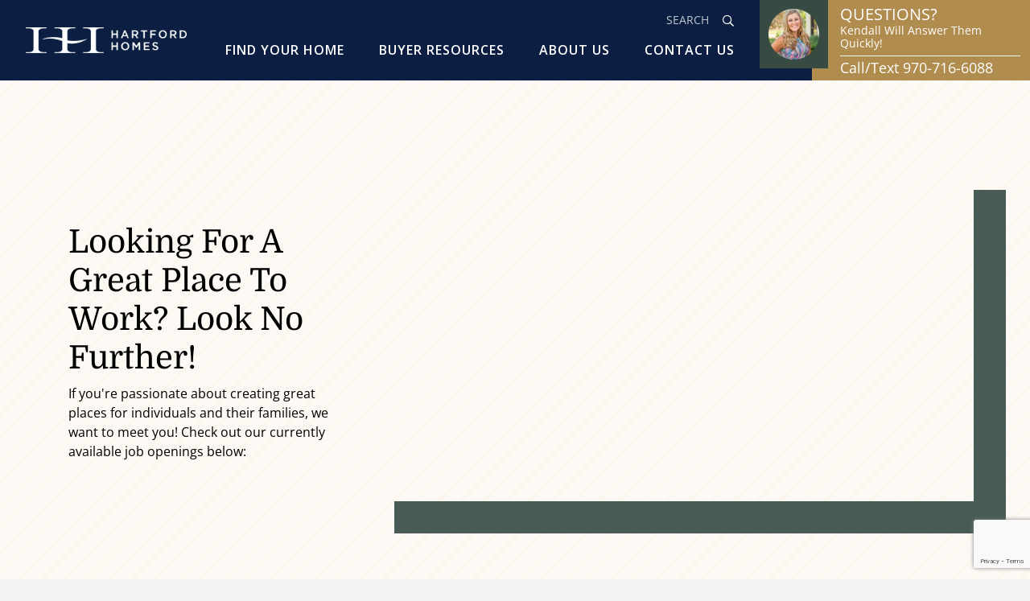

--- FILE ---
content_type: text/html; charset=utf-8
request_url: https://www.hartfordco.com/careers/
body_size: 224549
content:
<!doctype html>
<html class="no-js" lang="en">
    <head>
        <script src="https://www.google.com/recaptcha/enterprise.js?render=6LfYDxAsAAAAAKsSyVR2QKxqs2t_an7UBGnH-h_l"></script>
        






<script>
// hfaDataLayer
(()=>{"use strict";var e={d:(t,o)=>{for(var r in o)e.o(o,r)&&!e.o(t,r)&&Object.defineProperty(t,r,{enumerable:!0,get:o[r]})},o:(e,t)=>Object.prototype.hasOwnProperty.call(e,t),r:e=>{"undefined"!=typeof Symbol&&Symbol.toStringTag&&Object.defineProperty(e,Symbol.toStringTag,{value:"Module"}),Object.defineProperty(e,"__esModule",{value:!0})}},t={};e.r(t),e.d(t,{hfaDataLayer:()=>r});let o=function(){};(o.prototype=new Array).collected=[],o.prototype.unloaded={},o.prototype.collect=function(e){if(!(e in o.prototype.collected)&&(o.prototype.collected.push(e),window.hfa)){const e=o.prototype.unload.call(this);e&&window.hfa.filter_hfadatalayer(e)}},o.prototype.unload=function(){const e=Array.prototype.shift.call(o.prototype.collected);return!!e&&(o.prototype.unloaded[e.unixtime]=e,e)},o.prototype.push=function(e){const t=Date.now();e.unixtime=t,Array.prototype.push.call(this,e),o.prototype.collect.call(this,e)};const r=new o;var l=window;for(var n in t)l[n]=t[n];t.__esModule&&Object.defineProperty(l,"__esModule",{value:!0})})();
// End hfaDataLayer

/**
 * This function is called in the onload attribute of all video_iframe instances It is
 * required for oilib.js versions after 21.07.16. Since oilib.js is called in the footer
 * and iframe onload events will occure before oilib has loaded, it is necessary to
 * define this function here
 */
oiVideoOnLoad = function(el) {
    el.dataset.iframeIsLoaded = true;
}



    window.dataLayer = window.dataLayer || [];
    
    window.dataLayer.push({"RetailUser": "No", "GoogleAnalytics": {"GA4id": "G-R670J90PSY"}, "PageType": "General"});
    

    
    window.oi_preload = {"oilib_version": "21.11.02.1", "map_key": "AIzaSyApBDC-QpAC2VNZAvGsIblYhoDYkgYn-cE", "map_styles": [{"featureType": "all", "elementType": "all", "stylers": [{"hue": "#f3f2f3"}]}, {"featureType": "all", "elementType": "labels.text.stroke", "stylers": [{"color": "#ffffff"}]}, {"featureType": "landscape", "elementType": "all", "stylers": [{"gamma": "3.62"}, {"lightness": "-2"}, {"saturation": "-46"}, {"weight": "1.39"}, {"visibility": "on"}, {"color": "#f3f2f3"}]}, {"featureType": "poi", "elementType": "all", "stylers": [{"visibility": "off"}, {"hue": "#007bff"}]}, {"featureType": "road", "elementType": "all", "stylers": [{"saturation": "-51"}, {"visibility": "on"}, {"lightness": "20"}, {"gamma": "1.10"}, {"weight": "1.99"}]}, {"featureType": "road", "elementType": "geometry", "stylers": [{"weight": "0.5"}]}, {"featureType": "road", "elementType": "geometry.fill", "stylers": [{"color": "#c3c8d0"}]}, {"featureType": "road", "elementType": "geometry.stroke", "stylers": [{"color": "#c3c8d0"}, {"visibility": "on"}]}, {"featureType": "road.local", "elementType": "labels", "stylers": [{"visibility": "off"}]}, {"featureType": "road.arterial", "elementType": "geometry.fill", "stylers": [{"color": "#c3c8d0"}]}, {"featureType": "road.local", "elementType": "all", "stylers": [{"color": "#c3c8d0"}]}, {"featureType": "transit", "elementType": "all", "stylers": [{"visibility": "off"}]}, {"featureType": "water", "elementType": "all", "stylers": [{"visibility": "simplified"}, {"saturation": "-45"}, {"gamma": "1"}, {"lightness": "-4"}]}, {"featureType": "water", "elementType": "geometry.fill", "stylers": [{"color": "#c3c8d0"}]}, {"featureType": "water", "elementType": "labels", "stylers": [{"visibility": "off"}]}], "recaptcha_enterprise_key": "6LfYDxAsAAAAAKsSyVR2QKxqs2t_an7UBGnH-h_l", "hfsid": 106, "oilib_path": "https://static.hartfordco.com/assets/js/", "theme_environment": "production", "ga": {"GA4id": "G-R670J90PSY"}};
    


</script>





<script type="text/javascript">

    const fetchRetailUser = () => Promise.resolve({id: window.oi_preload.user_id})

    const initialUserFetch = fetchRetailUser();
    const ganalyticsLoaded = initialUserFetch.then((userdata) => {
        

        
            window.dataLayer=window.dataLayer||[];
            window.gtag=function(){dataLayer.push(arguments);}
            gtag('js',new Date());
            if (Number.isInteger(userdata.id)) {
                gtag('set', 'user_id', userdata.id.toString());
            }
            
                gtag('config', window.oi_preload.ga.GA4id, {
                    send_page_view: false,
                    transport_url: 'https://www.hartfordco.com/firstparty/',
                });
            
        
        
            // Google Tag Gateway
            (function(w,d,s,l,i){w[l]=w[l]||[];w[l].push({'gtm.start':
            new Date().getTime(),event:'gtm.js'});var f=d.getElementsByTagName(s)[0],
            j=d.createElement(s),dl=l!='dataLayer'?'&l='+l:'';j.async=true;j.src=
            '/firstparty/?id='+i+dl;f.parentNode.insertBefore(j,f);
            })(window,document,'script','dataLayer','');
        

        
        return userdata
    })
</script>








<!-- A Google-specific tag to improve presence in Google Discover -->
<meta name="robots" content="max-image-preview:large" />





        <meta http-equiv="Content-Type" content="text/html; charset=utf-8" />
        <meta name="viewport" content="width=device-width, initial-scale=1.0" />
        <title>Careers | Hartford Homes</title>
        <meta name="description" content="If you&#x27;re passionate about creating great places for individuals and their families, we want to meet you! Check out our currently available job openings...">
        <link rel="canonical" href="https://www.hartfordco.com/careers/" />
        <meta property="og:title" content="Careers | Hartford Homes" />
        <meta property="og:site_name" content="Hartford Homes" />
        <meta property="og:image" content="https://media.homefiniti.com/289/2024/5/7/cropped5K2A2079.jpg" />
        <meta property="og:image:width" content="1920" />
        <meta property="og:image:height" content="1221" />
        <meta property="og:url" content="https://www.hartfordco.com/careers/" />
        <meta property="og:type" content="website" />
        
        <meta property="og:description" content="If you&#x27;re passionate about creating great places for individuals and their families, we want to meet you! Check out our currently available job openings..." />
        <meta name="twitter:card" content="summary_large_image" />
        <meta name="twitter:site" content="https://www.hartfordco.com/careers/" />
        <meta name="twitter:title" content="Careers | Hartford Homes" />
        <meta name="twitter:description" content="If you&#x27;re passionate about creating great places for individuals and their families, we want to meet you! Check out our currently available job openings..." />
        <meta name="twitter:image" content="https://media.homefiniti.com/289/2024/5/7/cropped5K2A2079.jpg" />
        <meta name="twitter:domain" content="https://www.hartfordco.com" />
        <link rel="apple-touch-icon" sizes="180x180" href="https://static.hartfordco.com/hartfordhomes/images/favicons/apple-touch-icon.png?v=6a9ed52">
        <link rel="icon" type="image/png" sizes="32x32" href="https://static.hartfordco.com/hartfordhomes/images/favicons/favicon-32x32.png?v=59a3636">
        <link rel="icon" type="image/png" sizes="16x16" href="https://static.hartfordco.com/hartfordhomes/images/favicons/favicon-16x16.png?v=8e50162">
        <link rel="manifest" href="https://static.hartfordco.com/hartfordhomes/images/favicons/manifest.json?v=9cd4ec6">
        <link rel="mask-icon" href="https://static.hartfordco.com/hartfordhomes/images/favicons/safari-pinned-tab.svg?v=2eaa190" color="#5bbad5">
        <link rel="shortcut icon" href="https://static.hartfordco.com/hartfordhomes/images/favicons/favicon.ico?v=7c64377">
        <link rel="stylesheet" href="//cdnjs.cloudflare.com/ajax/libs/lightbox2/2.8.1/css/lightbox.min.css">
        <link rel="preconnect" href="https://fonts.googleapis.com">
        <link rel="preconnect" href="https://fonts.gstatic.com" crossorigin>
        <link href="https://fonts.googleapis.com/css2?family=Domine:wght@400;700&family=Open+Sans:wght@400;600&display=swap" rel="stylesheet">
        <meta name="msapplication-TileColor" content="#00aba9">
        <meta name="msapplication-config" content="hartfordhomes/images/favicons/browserconfig.xml">
        <meta name="theme-color" content="#ffffff">
        <!-- Styles loaded via enqueue_style -->
    <link href="https://static.hartfordco.com/hartfordhomes/css/vendor.min.css?v=9ed5b67" rel="stylesheet" type="text/css" />
    <link href="https://static.hartfordco.com/hartfordhomes/css/style.min.css?v=71b17bf" rel="stylesheet" type="text/css" />


        


        <!-- Client Scripts-->
        
            
            <script src="https://8b4e030d32db40a28b80b5b55c8154a8.js.ubembed.com" async></script>
        
        <!-- End Client Scripts -->
        



    
        <script src="https://static.hartfordco.com/hartfordhomes/js/vendor.header.min.js?v=f4939c2"></script>
    

    

    

    

    

    
        <script src="https://static.hartfordco.com/hartfordhomes/js/vendor/jquery.formset.min.js?v=6d78022"></script>
    




    
        
    
        
    
        
    
        
    
        
    
        
    






<!-- Facebook Pixel Code -->

<script>
    

    const fbpixelLoaded = initialUserFetch.then((userdata) => {
        
        !function(f,b,e,v,n,t,s)
        {if(f.fbq)return;n=f.fbq=function(){n.callMethod?
        n.callMethod.apply(n,arguments):n.queue.push(arguments)};
        if(!f._fbq)f._fbq=n;n.push=n;n.loaded=!0;n.version='2.0';
        
        n.queue=[];t=b.createElement(e);t.async=!0;
        t.src=v;s=b.getElementsByTagName(e)[0];
        s.parentNode.insertBefore(t,s)}(window, document,'script',
        'https://connect.facebook.net/en_US/fbevents.js');
        
        const amdDLV = (dataLayer) ? dataLayer[0].FacebookAMD||{} : {}
        const amd = userdata.fbamd || amdDLV
        
            
                fbq('init', '1858982221047210', amd);
            
        
        
        
        return userdata
    })
</script>

<!-- End Facebook Pixel Code -->


<meta name="generator" content="Homefiniti" />

    </head>
    <body class="page-1634 page-page_careers-html page-careers page">
        <a class="skip-to-content sr-only sr-only-focusable" href="#content">Skip to main content</a>
        

        <nav id="main-nav" class="navbar navbar-expand-lg position-sticky">
    <a class="navbar-brand" href="/"><img src="https://static.hartfordco.com/hartfordhomes/images/logo.png?v=557f9c1" alt="Hartford Homes in Northern Colorado" /></a>
    <button class="navbar-toggler" type="button" data-toggle="collapse" data-target="#collapse-nav" aria-controls="collapse-nav" aria-expanded="false" aria-label="Toggle navigation">
        <span class="navbar-toggler-icon"><i id="nav-icon" class="nav-icon fas fa-bars"></i></span>
    </button>
    <div class="collapse navbar-collapse position-relative" id="collapse-nav">
        <div class="search-wrap px-4 pr-lg-4">
            <form class="search " action="">
    <div class="input-group overlay-btn-group autocomplete_wrapper">
        <input
            id="nav_search"
            class="form-control oi-autocomplete z-1"
            data-wrapper="false"
            data-oi-autocomplete-autoload="true"
            type="text"
            name="search"
            data-scope="location|neighborhood,spec|home,plan,page,city"
            autocomplete="off"
            data-placeholder="SEARCH">
        <div class="btn text-white position-absolute r-0 mt-1"><i class="far fa-search"></i></div>
    </div>
</form>

        </div>
        <br>
        <ul class="menu navbar-nav justify-content-between px-4 pr-lg-4">
            <li class="nav-item dropdown">
                <a class="nav-link dropdown-toggle" href="#" id="nav-item-1" role="button" data-toggle="dropdown" aria-haspopup="true" aria-expanded="false">Find Your Home</a>
                
                    <div class="dropdown-menu nav-dd" aria-labelledby="nav-item-1">
                        <div class="container-fluid container-dd">
                            <div class="row m-0">
                                
                                    <div class="col">
                                        <h5 class="dropdown-header text-sans-serif">Fort Collins, CO</h5>
                                        <ul class="dropdown-list" data-city="fort-collins">
                                            
                                                
                                            
                                                
                                            
                                                
                                                    <li>
                                                        <a class="dropdown-item location" href="/new-homes/co/fort-collins/bloom/18685/">Bloom</a>
                                                        <ul class="pl-3">
                                                            
                                                                <li><a class="dropdown-item location" href="/new-homes/co/fort-collins/bloom-cottages/14698/">Bloom Cottages</a></li>
                                                            
                                                                <li><a class="dropdown-item location" href="/new-homes/co/fort-collins/bloom-trailblazer-collection-single-family-homes/14914/">Bloom Trailblazer Collection - Single Family Homes</a></li>
                                                            
                                                        </ul>
                                                    </li>
                                                
                                            
                                        </ul>
                                    </div>
                                
                                    <div class="col">
                                        <h5 class="dropdown-header text-sans-serif">Johnstown, CO</h5>
                                        <ul class="dropdown-list" data-city="johnstown">
                                            
                                                
                                                    <li><a class="dropdown-item location" href="/new-homes/co/johnstown/granary-trailblazer-collection-single-family-homes/12443/">Granary Trailblazer Collection - Single Family Homes</a></li>
                                                
                                            
                                        </ul>
                                    </div>
                                
                                    <div class="col">
                                        <h5 class="dropdown-header text-sans-serif">Windsor, CO</h5>
                                        <ul class="dropdown-list" data-city="windsor">
                                            
                                                
                                                    <li><a class="dropdown-item location" href="/new-homes/co/windsor/raindance-condos/8730/">Raindance Condos</a></li>
                                                
                                            
                                                
                                            
                                                
                                            
                                                
                                                    <li>
                                                        <a class="dropdown-item location" href="/new-homes/co/windsor/prairie-song/18697/">Prairie Song</a>
                                                        <ul class="pl-3">
                                                            
                                                                <li><a class="dropdown-item location" href="/new-homes/co/windsor/prairie-song-cottages/16205/">Prairie Song Cottages</a></li>
                                                            
                                                                <li><a class="dropdown-item location" href="/new-homes/co/windsor/prairie-song-story-collection-single-family-homes/17653/">Prairie Song Story Collection - Single Family Homes</a></li>
                                                            
                                                        </ul>
                                                    </li>
                                                
                                            
                                        </ul>
                                    </div>
                                
                                    <div class="col">
                                        <h5 class="dropdown-header text-sans-serif">Timnath, CO</h5>
                                        <ul class="dropdown-list" data-city="timnath">
                                            
                                                
                                            
                                                
                                            
                                                
                                                    <li>
                                                        <a class="dropdown-item location" href="/new-homes/co/timnath/trailside/16251/">Trailside</a>
                                                        <ul class="pl-3">
                                                            
                                                                <li><a class="dropdown-item location" href="/new-homes/co/timnath/trailside-alley-load-single-family-homes/8731/">Trailside Alley Load - Single Family Homes</a></li>
                                                            
                                                                <li><a class="dropdown-item location" href="/new-homes/co/timnath/trailside-story-collection-single-family-homes/8976/">Trailside Story Collection - Single Family Homes</a></li>
                                                            
                                                        </ul>
                                                    </li>
                                                
                                            
                                                
                                                    <li><a class="dropdown-item location" href="/new-homes/co/timnath/timnath-ranch-townhomes/15403/">Timnath Ranch Townhomes</a></li>
                                                
                                            
                                        </ul>
                                    </div>
                                
                            </div>
                            <div class="container-fluid p-0">
                                <div class="row m-0 p-0">
                                    <div class=" col-7 col-lg-4 p-0 mb-3 mb-lg-0">
                                        <a class="btn btn-secondary px-2 px-lg-3 w-100" href="/floorplans/"><img class="pr-2" src="https://static.hartfordco.com/hartfordhomes/images/home2.png?v=4d1dce7" alt="Key" />Explore Floor Plans</a>
                                    </div>
                                    
                                        <div class="col-7 col-lg-4 p-0 mb-3 mb-lg-0">
                                            <a class="btn btn-gold px-2 px-lg-3 w-100" href="/new-homes/available/?incentive=True"><img class="pr-2" src="https://static.hartfordco.com/hartfordhomes/images/key2.png?v=5aba187" alt="Key" />Explore Incentivized Homes</a>
                                        </div>
                                    
                                    <div class=" col-7 col-lg-4 p-0 mb-3 mb-lg-0">
                                        <a class="btn btn-secondary px-2 px-lg-3 w-100" href="/new-homes/available/?mir=True"><img class="pr-2" src="https://static.hartfordco.com/hartfordhomes/images/key2.png?v=5aba187" alt="Key" />Explore Move in Ready</a>
                                    </div>
                                </div>
                            </div>
                        </div>
                    </div>
                
            </li>
            <li class="nav-item dropdown">
                <a class="nav-link dropdown-toggle" href="#" id="nav-item-2" role="button" data-toggle="dropdown" aria-haspopup="true" aria-expanded="false">Buyer Resources</a>
                <div class="dropdown-menu nav-dd" aria-labelledby="nav-item-2">
                    <div class="container-fluid container-dd">
                        <div class="row m-0">
                            <div class="col">
                                <ul class="dropdown-list mb-0">
                                    <li><a class="dropdown-item" href="/financing/">Financing</a></li>
                                    <li><a class="dropdown-item" href="/mortgage-calculator/">Mortgage Calculator</a></li>
                                    <li><a class="dropdown-item" href="https://harmonytitle.co/" target="_blank">Harmony Title Company</a></li>
                                </ul>
                            </div>
                            <div class="col">
                                <ul class="dropdown-list">
                                    <li><a class="dropdown-item" href="/why-us/">Home Buying Process</a></li>
                                    <li><a class="dropdown-item" href="/community-guides/">Community Guides</a></li>
                                    <li><a class="dropdown-item" href="/blog/">Educational Content / Blog</a></li>
                                </ul>
                            </div>
                        </div>
                    </div>
                </div>
            </li>
            <li class="nav-item dropdown">
                <a class="nav-link dropdown-toggle" href="#" id="nav-item-3v" role="button" data-toggle="dropdown" aria-haspopup="true" aria-expanded="false">About Us</a>
                <div class="dropdown-menu nav-dd" aria-labelledby="nav-item-3">
                    <div class="container-fluid container-dd">
                        <div class="row m-0">
                            <div class="col">
                                <ul class="dropdown-list mb-0">
                                    <li><a class="dropdown-item" href="/our-story/">Our Story</a></li>
                                    <li><a class="dropdown-item" href="/team/">Meet the Team</a></li>
                                    <li><a class="dropdown-item" href="/team/#awards">News and Awards</a></li>
                                </ul>
                            </div>
                            <div class="col">
                                <ul class="dropdown-list">
                                    <li><a class="dropdown-item" href="/testimonials/">Testimonials</a></li>
                                </ul>
                            </div>
                        </div>
                    </div>
                </div>
            </li>
            <li class="nav-item dropdown">
                <a class="nav-link dropdown-toggle" href="#" id="nav-item-4" role="button" data-toggle="dropdown" aria-haspopup="true" aria-expanded="false">Contact Us</a>
                <div class="dropdown-menu nav-dd" aria-labelledby="nav-item-4">
                    <div class="container-fluid container-dd">
                        <div class="row m-0">
                            <div class="col">
                                <ul class="dropdown-list mb-0">
                                    <li><a class="dropdown-item" href="/contact-us/">Contact Us</a></li>
                                    <li><a class="dropdown-item" href="/warranty/">Warranty</a></li>
                                    <li><a class="dropdown-item" href="/trade-careers/">Trade & Vendor Opportunities</a></li>
                                </ul>
                            </div>
                            <div class="col">
                                <ul class="dropdown-list">
                                    <li><a class="dropdown-item" href="/careers/">Careers</a></li>
                                </ul>
                            </div>
                        </div>
                    </div>
                </div>
            </li>
        </ul>
    </div>
    <div class="osc-mobile  bg-gold text-sans-serif " id="osc-mobile">
        <div class="position-relative">
            
                <div class="container-fluid ">
                    <div class="d-flex align-content-center justify-content-between w-100 ">
                        <div class="col-auto d-flex align-items-center text-white px-2 py-2 bg-secondary osc-avatar-wrapper"
                            data-toggle="modal"
                            data-target="#osc-modal"
                        >
                            <div class="osc-img img-wrap ">
                                <div class="swiper osc-swiper">
                                    <div class="swiper-wrapper">
                                        <img src="https://static.hartfordco.com/hartfordhomes/images/kendall.png?v=f13773e" alt="Ask Kendall, Hartford Homes New Home Consultant" />
                                    </div>
                                </div>
                            </div>
                            <div class="osc-info">
                                <div class="txt pt-2">
                                    <span class="name d-block text-uppercase">Questions?</span>
                                    <span class="d-block blurb">Kendall Will Answer Them Quickly!</span>
                                </div>
                            </div>
                        </div>
                        <div class="col-auto text-uppercase d-flex justify-content-between align-items-center py-1 px-0">
                            <a class="oi-click-to-call d-inline-flex text-center text-white" href="tel:9707166088">
                                <div class="mobile-icon v-align">
                                    <i class="fas fa-phone" aria-hidden="true"></i>
                                    <br>
                                    <span class="smaller"><strong>Call</strong></span>
                                </div>
                            </a>
                            <a class="oi-click-to-call d-inline-flex text-center text-white" href="sms:9707166088">
                                <div class="mobile-icon v-align">
                                    <i class="fas fa-sms" aria-hidden="true"></i>
                                    <br>
                                    <span class="smaller"><strong>Text</strong></span>
                                </div>
                            </a>
                            <a data-toggle="modal" data-target="#osc-modal" class="d-inline-flex text-center text-white">
                                <div class="mobile-icon v-align">
                                    <i class="fas fa-envelope" aria-hidden="true"></i>
                                    <br>
                                    <span class="smaller"><strong>Email</strong></span>
                                </div>
                            </a>
                        </div>
                    </div>
                </div>
            
        </div>
    </div>
    <div class="osc osc-desktop" data-toggle="modal" data-target="#osc-modal">
        <img src="https://static.hartfordco.com/hartfordhomes/images/kendall.png?v=f13773e" alt="Ask Kendall, Hartford Homes New Home Consultant" />
        <div class="txt">
            <span class="name d-block text-uppercase">
                Questions?
            </span>
            <span class="d-block">
                Kendall Will Answer Them Quickly!
            </span>
            <a class="phone text-white oi-click-to-call" href="tel:970-716-6088">
                Call/Text 970-716-6088
            </a>
        </div>
    </div>
</nav>
<div class="nav-offset"></div>


<script>
    $(document).ready(function() {
        var hash = window.location.hash.replace(/^#/, '');
        if (hash == "show_osc_form") {
            $('#osc-modal').modal('show');
        }
    });
    const ul = document.querySelector('ul[data-city="timnath"]');
    if (ul) {
        // Get the first and second direct <li> elements (top-level)
        const li1 = ul.children[0];
        const li2 = ul.children[1];
        // Move li2 above li1 (the second <li> will move above the first one)
        ul.insertBefore(li2, li1);
    }
</script>

        <div id="content">



<section class="bg-gold bg-striped py-5 py-lg-8 px-3 px-sm-0 mb-5 mb-lg-7">
    <div class="container">
        <div class="row align-items-center justify-content-center justify-content-lg-between">
            <div class="col-12 col-sm-10 col-lg-4 mb-5 mb-lg-0">
                <h3 class="h1">Looking For A Great Place To Work? Look No Further!</h3>
                <div class="wysiwyg mb-3">If you're passionate about creating great places for individuals and their families, we want to meet you! Check out our currently available job openings below:</div>
            </div>
            <div class="col-lg-8 col-xxl-7 p-0 green-box mb-5">
                
                    
    <div class="oi-aspect sixteen-nine oi-video oi-video-youtube oi-video-uid-CKYcVTXYtp"
        id="CKYcVTXYtp-container">
        
            <div class="oi-aspect-spacer"></div>
        
        
            <iframe
                id="CKYcVTXYtp"
                class="oi-video-iframe embed-responsive-item oi-fit-fill"
                data-oi-video-vendor="youtube"
                data-oi-video-vendor-video-id="Z-iUk7BLm80"
                data-oi-video-autoload="true"
                data-oi-video-has="controls"
                
                
                    src="https://www.youtube.com/embed/Z-iUk7BLm80?rel=0&enablejsapi=1&origin=https://www.hartfordco.com"
                
                
                
                
                
                width="640"
                height="338"
                loading="lazy"
                title=""
                allow="accelerometer; autoplay; clipboard-write; encrypted-media; gyroscope; picture-in-picture"
                
                    onload="oiVideoOnLoad(this)" 
                
                frameborder="0" 
                allowfullscreen></iframe>
        
        
    </div>
    


                
            </div>
        </div>
    </div>
</section>


<section class="container-fluid career-list mb-5 mb-lg-7">
  
  <div class="row justify-content-center">
    <div class="col-xl-8 text-center">
      <h1 class="pb-4">Careers</h1>
      <div class="wysiwyg mb-4">
          <p><span style="color: inherit; font-family: inherit; font-size: 23px; font-weight: bold;">Current Openings:</span></p><p><a href="https://recruiting.paylocity.com/Recruiting/Jobs/Details/3824748" target="_blank" style="font-size: 17px; background-color: rgb(255, 255, 255); font-weight: bold;">Community Sales Manager&nbsp;- Click Here to Apply!</a><span style="font-size: 17px;"><a href="https://recruiting.paylocity.com/Recruiting/Jobs/Apply/3824748" target="_blank">&nbsp;</a></span></p><p style=""><br></p><p style=""><img src="[data-uri]" data-filename="HH_JoinTheTeam.jpg" style="width: 598px;"><br></p><p style="color: rgb(34, 34, 34); font-family: &quot;Open Sans&quot;, Helvetica, Arial, sans-serif; font-size: 14px;"><br></p><p>To see all current job openings, please apply through this link:</p><p><a href="https://recruiting.paylocity.com/recruiting/jobs/All/a9d4fd7c-07dd-418f-bdd9-b5804aad72e3/Hartford-Homes-LLC" target="_blank" style="background-color: rgb(255, 255, 255);"><span style="font-weight: 700;">Hartford Homes LLC - Job Opportunities</span></a></p><p><a href="https://recruiting.paylocity.com/recruiting/jobs/All/a9d4fd7c-07dd-418f-bdd9-b5804aad72e3/Hartford-Homes-LLC" target="_blank" style="background-color: rgb(255, 255, 255);"><span style="font-weight: 700;"><br></span></a>Don’t see any job openings? Send your resume to our HR Manager at rurbina@hartforco.com and we will keep it on file.</p>
      </div>
    </div>
  </div>
  

  
</section>




</div>
        <footer>
	
	
	
	<section class="social py-5">
		<div class="container">
			<div class="row">
				
				<div class="col-12 col-lg-6 mb-5 md-md-0">
    <div class="px-3">
        <div class="d-block lead lh-1 pl-2 mb-2">
            
            <a href="https://www.instagram.com/hartfordhomesco/" class="oi-social-profile-click" target="_blank" title="Hartford Homes on Instagram">
                <i class="fab fa-instagram h3 align-middle mr-2"></i>
                <h5 class="d-inline-block align-middle">@hartfordhomesco</h5>
            </a>
            
            
        </div>
    </div>
    <div class="swiper-outer-nav px-3 slider-wrap outer-controls">
        <div class="swiper-container insta-swiper px-3" id="insta-swiper">
            <div class="swiper-wrapper">
                
                <div class="swiper-slide bg-dark">
                    <a href="https://www.instagram.com/p/DTN9hMhj1N9/" target="_blank" class="oi-aspect one-one oi-social-profile-click">
                        <span class="oi-aspect-spacer"></span>
                        <img src="https://scontent-dfw5-2.cdninstagram.com/v/t39.30808-6/611285381_1559755106151819_3093616999150490196_n.jpg?stp=dst-jpg_e35_tt6&amp;_nc_cat=102&amp;ccb=7-5&amp;_nc_sid=18de74&amp;efg=eyJlZmdfdGFnIjoiRkVFRC5iZXN0X2ltYWdlX3VybGdlbi5DMyJ9&amp;_nc_ohc=Gw6DDceBjGwQ7kNvwFwzSAQ&amp;_nc_oc=AdkYrhcKG5Ah3J2J63hPYEDAMSLFTeki4tKiPOeT3yxcraz4OHWFv1AdoZqb7D8FaxQ8vo-H24D2CWmZBvXHQGtc&amp;_nc_zt=23&amp;_nc_ht=scontent-dfw5-2.cdninstagram.com&amp;edm=AEQ6tj4EAAAA&amp;_nc_gid=6ZnosU-mhsz02UuA9ELsAg&amp;oh=00_AfruvAXbUGD5_lWCoSGAyXHJhg627SnJGI-OClDhsaNDog&amp;oe=6974CBC5" class="oi-aspect-img" data-object-fit="cover" alt="Your life isn’t one-size-fits-all—your home shouldn’t be either. ✨
Whether you’re building from the ..." />
                    </a>
                </div>
                
                <div class="swiper-slide bg-dark">
                    <a href="https://www.instagram.com/p/DSks3CQFt86/" target="_blank" class="oi-aspect one-one oi-social-profile-click">
                        <span class="oi-aspect-spacer"></span>
                        <img src="https://scontent-dfw5-2.cdninstagram.com/v/t39.30808-6/602328381_1544606014333395_3644625173476991377_n.jpg?stp=dst-jpg_e35_tt6&amp;_nc_cat=102&amp;ccb=7-5&amp;_nc_sid=18de74&amp;efg=eyJlZmdfdGFnIjoiRkVFRC5iZXN0X2ltYWdlX3VybGdlbi5DMyJ9&amp;_nc_ohc=oadiu2RGD4MQ7kNvwE1k80Z&amp;_nc_oc=AdmWhgArAivXhwyBo9kBsUu3VMD7Od7ZojZkSBWDeN5VzkcWwqWieU0MuPduybV9CIVq33za-x9bdrB9AWrCpdqU&amp;_nc_zt=23&amp;_nc_ht=scontent-dfw5-2.cdninstagram.com&amp;edm=AEQ6tj4EAAAA&amp;_nc_gid=LbLmk0hjYwF8O8tQbcIUBQ&amp;oh=00_AfoY9D-frbD4P6KdUl8OYBVv4QEzpKxjC4DEUgiBycOvPA&amp;oe=6974A3B5" class="oi-aspect-img" data-object-fit="cover" alt="The holidays are a time for home, family, and meaningful moments—and we’re grateful for the communit..." />
                    </a>
                </div>
                
                <div class="swiper-slide bg-dark">
                    <a href="https://www.instagram.com/p/DR2lf8TD8HG/" target="_blank" class="oi-aspect one-one oi-social-profile-click">
                        <span class="oi-aspect-spacer"></span>
                        <img src="https://scontent-dfw5-2.cdninstagram.com/v/t39.30808-6/594588900_1531328892327774_4755887963956685650_n.jpg?stp=dst-jpg_e35_tt6&amp;_nc_cat=100&amp;ccb=7-5&amp;_nc_sid=18de74&amp;efg=eyJlZmdfdGFnIjoiQ0FST1VTRUxfSVRFTS5iZXN0X2ltYWdlX3VybGdlbi5DMyJ9&amp;_nc_ohc=zCmRUiwRZuMQ7kNvwEm3uY2&amp;_nc_oc=AdkSTPCY8pYIxQ0uH9EQao_haZo8qCtcrvFRbi3o8_oZdiGA5H1l0E2lGxESMJ6_lHHm0YlAvb3e8xYCTyLAJ-Br&amp;_nc_zt=23&amp;_nc_ht=scontent-dfw5-2.cdninstagram.com&amp;edm=AEQ6tj4EAAAA&amp;_nc_gid=7SQyaxjMpUFZoe4JF3jRTA&amp;oh=00_AfoOIjwFc3jH18akFAn1ADF0igk3LEuO5IQVr46jy8bJWQ&amp;oe=6974C0FB" class="oi-aspect-img" data-object-fit="cover" alt="Discover the best holiday events happening across Northern Colorado — all near our Hartford Homes co..." />
                    </a>
                </div>
                
                <div class="swiper-slide bg-dark">
                    <a href="https://www.instagram.com/p/DRxPT3cD62K/" target="_blank" class="oi-aspect one-one oi-social-profile-click">
                        <span class="oi-aspect-spacer"></span>
                        <img src="https://scontent-dfw5-1.cdninstagram.com/v/t39.30808-6/593698662_1529222422538421_2527930652669166028_n.jpg?stp=dst-jpg_e35_tt6&amp;_nc_cat=110&amp;ccb=7-5&amp;_nc_sid=18de74&amp;efg=eyJlZmdfdGFnIjoiRkVFRC5iZXN0X2ltYWdlX3VybGdlbi5DMyJ9&amp;_nc_ohc=xGd0re1GV8QQ7kNvwHbo_H-&amp;_nc_oc=Adl__DqPA2S1cVY5_Ng20UJrZaTekmEaa0Yc-MLNwH76014c6loLTxmW6zp8vlTBdpdnAoeouwNVkyAx3uhRPO5O&amp;_nc_zt=23&amp;_nc_ht=scontent-dfw5-1.cdninstagram.com&amp;edm=AEQ6tj4EAAAA&amp;_nc_gid=RUv3DDtnFANcMt0_iOLRdw&amp;oh=00_AfrSe8RcQ14vr_4xAwXBrw4Ln23Q9hawcBs-jHOFFP01YA&amp;oe=6974B661" class="oi-aspect-img" data-object-fit="cover" alt="🎉 We’re honored! Hartford Homes has been voted 1st Place Best New Home Builder in this year’s Reader..." />
                    </a>
                </div>
                
                <div class="swiper-slide bg-dark">
                    <a href="https://www.instagram.com/p/DP1UojaD98i/" target="_blank" class="oi-aspect one-one oi-social-profile-click">
                        <span class="oi-aspect-spacer"></span>
                        <img src="https://scontent-dfw5-2.cdninstagram.com/v/t39.30808-6/564786079_1482034613923869_2939624548896085801_n.jpg?stp=dst-jpg_e35_tt6&amp;_nc_cat=104&amp;ccb=7-5&amp;_nc_sid=18de74&amp;efg=eyJlZmdfdGFnIjoiQ0FST1VTRUxfSVRFTS5iZXN0X2ltYWdlX3VybGdlbi5DMyJ9&amp;_nc_ohc=8o58G8FgNhQQ7kNvwHmpABE&amp;_nc_oc=Adl2jhd0EsBPJzxJCspQj5PsAhofUFoueV15j_oA-16iYGPxG43XCBBJIdkGdvYvdl5_tQAtQ1mTfSzvyDM6zpsy&amp;_nc_zt=23&amp;_nc_ht=scontent-dfw5-2.cdninstagram.com&amp;edm=AEQ6tj4EAAAA&amp;_nc_gid=1fYQ5lzzURf39-b2ZwITbw&amp;oh=00_AfqxhJw17BYbg0kcBD2M41fODKdGruxZZkEfBhAs0bl_8A&amp;oe=6974BE65" class="oi-aspect-img" data-object-fit="cover" alt="🍂 What a weekend!

Thank you to everyone who joined us for the @prairiesongcolorado  Grand Opening —..." />
                    </a>
                </div>
                
                <div class="swiper-slide bg-dark">
                    <a href="https://www.instagram.com/p/DPEd1HrgKMG/" target="_blank" class="oi-aspect one-one oi-social-profile-click">
                        <span class="oi-aspect-spacer"></span>
                        <img src="https://scontent-dfw5-1.cdninstagram.com/v/t51.82787-15/553591513_18375265210198118_3493581431299119825_n.jpg?stp=dst-jpg_e35_tt6&amp;_nc_cat=111&amp;ccb=7-5&amp;_nc_sid=18de74&amp;efg=eyJlZmdfdGFnIjoiRkVFRC5iZXN0X2ltYWdlX3VybGdlbi5DMyJ9&amp;_nc_ohc=DXe_d5AW-cgQ7kNvwGW5d3_&amp;_nc_oc=AdlGEmZhNTZYlIcxpCdjcJl8LdbzopJ9NhPSdGTv6wttGSy8pSCxjyA6YoAK2PXzvfLW_RwpRgqIE3rhHo-Bl5wt&amp;_nc_zt=23&amp;_nc_ht=scontent-dfw5-1.cdninstagram.com&amp;edm=AEQ6tj4EAAAA&amp;_nc_gid=HYy6PRgUpGUPBEHMNFrgUw&amp;oh=00_AfqRe9BRIfOTYRGWLM-9Mi8xslSCCQQOmZrdWY1vgGwlGg&amp;oe=6974C173" class="oi-aspect-img" data-object-fit="cover" alt="We are so excited and honored to have brought home a WIN from the @nocoparadeofhomes Golden Key awar..." />
                    </a>
                </div>
                
                <div class="swiper-slide bg-dark">
                    <a href="https://www.instagram.com/p/DN1YInOXmdj/" target="_blank" class="oi-aspect one-one oi-social-profile-click">
                        <span class="oi-aspect-spacer"></span>
                        <img src="https://scontent-dfw5-3.cdninstagram.com/v/t51.82787-15/539372714_18371538049198118_4149988225970540815_n.jpg?stp=dst-jpg_e35_tt6&amp;_nc_cat=108&amp;ccb=7-5&amp;_nc_sid=18de74&amp;efg=eyJlZmdfdGFnIjoiRkVFRC5iZXN0X2ltYWdlX3VybGdlbi5DMyJ9&amp;_nc_ohc=d0r45GsC1UoQ7kNvwE_i55p&amp;_nc_oc=AdnWnCkJjjfgdFKqzVLexchKdgDxWGw02h1yiL0YUVu9MtbOf077wk8W9Eqc_6pHm_UVfImL-iWPhUgCxssWBQqr&amp;_nc_zt=23&amp;_nc_ht=scontent-dfw5-3.cdninstagram.com&amp;edm=AEQ6tj4EAAAA&amp;_nc_gid=b90gXVp6KtY6XnXYHTqDIw&amp;oh=00_AfqsaSX9emFQxgfqzDHhryEkKfWvXGAwSFFDEBtWs5rEeA&amp;oe=6974B290" class="oi-aspect-img" data-object-fit="cover" alt="An engagement is around the corner… and that engagement is you signing a contract on a new home. 🏡🤍
..." />
                    </a>
                </div>
                
                <div class="swiper-slide bg-dark">
                    <a href="https://www.instagram.com/p/DNoTg5yPiqH/" target="_blank" class="oi-aspect one-one oi-social-profile-click">
                        <span class="oi-aspect-spacer"></span>
                        <img src="https://scontent-dfw5-3.cdninstagram.com/v/t51.82787-15/537765273_18370435186198118_7142349455167722574_n.jpg?stp=dst-jpg_e35_tt6&amp;_nc_cat=109&amp;ccb=7-5&amp;_nc_sid=18de74&amp;efg=eyJlZmdfdGFnIjoiRkVFRC5iZXN0X2ltYWdlX3VybGdlbi5DMyJ9&amp;_nc_ohc=aXs-CZ6hB-0Q7kNvwH4v63E&amp;_nc_oc=Adn3R9Yjr12-5BMI4v1jaSkPHdNmFDFGIKk93SUyWwQRBk6-_yjMWfBzb6QKNtor1fNDNLNk_kdTLlf9j-JuXchu&amp;_nc_zt=23&amp;_nc_ht=scontent-dfw5-3.cdninstagram.com&amp;edm=AEQ6tj4EAAAA&amp;_nc_gid=JWOLOe06UhxFXEr-9oe2fA&amp;oh=00_AfoW09dXvt6M98uza2fVdPXj4W473-1Y6EfHpntQ9ToQaA&amp;oe=6974A4CA" class="oi-aspect-img" data-object-fit="cover" alt="Shhh…don’t tell anyone. 

Drop a 🏠when you see it!!

#newhomes #homeowner #fortcollins #cottagehouse..." />
                    </a>
                </div>
                
                <div class="swiper-slide bg-dark">
                    <a href="https://www.instagram.com/p/DNWbrm2yaeO/" target="_blank" class="oi-aspect one-one oi-social-profile-click">
                        <span class="oi-aspect-spacer"></span>
                        <img src="https://scontent-dfw5-1.cdninstagram.com/v/t51.82787-15/532056259_18369582055198118_810047242141101604_n.jpg?stp=dst-jpg_e35_tt6&amp;_nc_cat=111&amp;ccb=7-5&amp;_nc_sid=18de74&amp;efg=eyJlZmdfdGFnIjoiRkVFRC5iZXN0X2ltYWdlX3VybGdlbi5DMyJ9&amp;_nc_ohc=vZxbfymrlvEQ7kNvwEsq4Yf&amp;_nc_oc=AdkuMsvRIHlHR_2VxdotQG-xyBZiQtp2eRTILylG-99k71ZUcx2RkmwrA_JPWbutuxVn6cB8yWVfhZmAMJbHw5W1&amp;_nc_zt=23&amp;_nc_ht=scontent-dfw5-1.cdninstagram.com&amp;edm=AEQ6tj4EAAAA&amp;_nc_gid=J02mC6OM_ybx7HujUns_ng&amp;oh=00_AfrGKPyAAHoZIdqz09NozERzOqqwGtd9JEWJCSsiqxauxg&amp;oe=6974A0B8" class="oi-aspect-img" data-object-fit="cover" alt="✨ All glammed up with nowhere to mow. 🏡

Welcome to The Life of a Showhome — perfectly staged, alway..." />
                    </a>
                </div>
                
                <div class="swiper-slide bg-dark">
                    <a href="https://www.instagram.com/p/DMmD7xAM-lo/" target="_blank" class="oi-aspect one-one oi-social-profile-click">
                        <span class="oi-aspect-spacer"></span>
                        <img src="https://scontent-dfw5-2.cdninstagram.com/v/t51.82787-15/524376110_18367297615198118_3467597310404882765_n.jpg?stp=dst-jpg_e35_tt6&amp;_nc_cat=100&amp;ccb=7-5&amp;_nc_sid=18de74&amp;efg=eyJlZmdfdGFnIjoiRkVFRC5iZXN0X2ltYWdlX3VybGdlbi5DMyJ9&amp;_nc_ohc=IztDydK3FvwQ7kNvwEzFwbI&amp;_nc_oc=AdlwHtFn0xrDeaZSODnASLw9lr4ATKZheIjWikKbjB27M5utcTmfYGg3vReMBesazboXkYYIyXQi5xSYNWthIyWe&amp;_nc_zt=23&amp;_nc_ht=scontent-dfw5-2.cdninstagram.com&amp;edm=AEQ6tj4EAAAA&amp;_nc_gid=jdBcK14cdbqYdfZ-eDv85Q&amp;oh=00_AfoQsXSVKLnlGz9LFFdb82laJPnjjqz_M5XM8MGXpXDIww&amp;oe=6974C186" class="oi-aspect-img" data-object-fit="cover" alt="Home sweet Hartford Home! 🏡🤍 We are so excited to welcome this family to Bloom!..." />
                    </a>
                </div>
                
            </div>
        </div>
        <div class="gallery-control outer-control swiper-button-prev swiper-insta-prev prev">
            <span class="control" aria-hidden="true"></span>
            <span class="sr-only">Previous</span>
        </div>
        <div class="gallery-control outer-control swiper-button-next swiper-insta-next next">
            <span class="control" aria-hidden="true"></span>
            <span class="sr-only">Next</span>
        </div>
    </div>
</div>
				
				
				<div class="col-12 col-lg-6 mb-5 md-md-0">
    <div class="px-3">
        <div class="d-block lead lh-1 pl-2 mb-2">
            
            
            <a href="https://www.facebook.com/HartfordCO" class="oi-social-profile-click" target="_blank" title="Hartford Homes on Facebook">
                <i class="fab fa-facebook h3 align-middle mr-2"></i><h5 class="d-inline-block align-middle">Find us on Facebook</h5>
            </a>
            
        </div>
    </div>
    <div class="swiper-outer-nav px-3 slider-wrap outer-controls">
        <div class="swiper-container fb-swiper px-3" id="fb-swiper">
            <div class="swiper-wrapper">
                
                <div class="swiper-slide bg-dark">
                    <a href="https://www.facebook.com/758881856239152/posts/1568052021988794" target="_blank" class="oi-aspect one-one oi-social-profile-click">
                        <span class="oi-aspect-spacer"></span>
                        <img src="https://scontent-dfw5-2.xx.fbcdn.net/v/t39.30808-6/616608132_1568054248655238_8135975904042082919_n.jpg?stp=dst-jpg_s720x720_tt6&amp;_nc_cat=102&amp;ccb=1-7&amp;_nc_sid=127cfc&amp;_nc_ohc=eYy9LeFGYpcQ7kNvwG5KOAV&amp;_nc_oc=AdmsTZIWaIIsFwVVMaT-AjYyU0vg4RJndf0vCRcA4sD9NezFLNjAe2DxhvN6fqxQ36fQppN_AypNibKwV-VKUNPz&amp;_nc_zt=23&amp;_nc_ht=scontent-dfw5-2.xx&amp;edm=APyxFHYEAAAA&amp;_nc_gid=TfJURNXcUkFiPu1KaVrOTQ&amp;_nc_tpa=Q5bMBQEn42bZv8Sx1NM-eBI9rYt7rkCAiXXT_WxYtXteNhFzE43-CQZe0zqycIMpf2at-ogGM7Uq16XEXA&amp;oh=00_AfpCs20hyvQcqllWeS8NS_Uk1vLCEjwfFtJ72lx_ISnXaQ&amp;oe=6974CC11" class="oi-aspect-img" data-object-fit="cover" alt="..." />
                    </a>
                </div>
                
                <div class="swiper-slide bg-dark">
                    <a href="https://www.facebook.com/758881856239152/posts/1560447072749289" target="_blank" class="oi-aspect one-one oi-social-profile-click">
                        <span class="oi-aspect-spacer"></span>
                        <img src="https://scontent-dfw5-2.xx.fbcdn.net/v/t39.30808-6/611285381_1559755106151819_3093616999150490196_n.jpg?stp=dst-jpg_s720x720_tt6&amp;_nc_cat=102&amp;ccb=1-7&amp;_nc_sid=127cfc&amp;_nc_ohc=Gw6DDceBjGwQ7kNvwFwzSAQ&amp;_nc_oc=AdkYrhcKG5Ah3J2J63hPYEDAMSLFTeki4tKiPOeT3yxcraz4OHWFv1AdoZqb7D8FaxQ8vo-H24D2CWmZBvXHQGtc&amp;_nc_zt=23&amp;_nc_ht=scontent-dfw5-2.xx&amp;edm=APyxFHYEAAAA&amp;_nc_gid=TfJURNXcUkFiPu1KaVrOTQ&amp;_nc_tpa=Q5bMBQFni6yf1yApZzghO82SMCo-KP4QS0FaEs-9pxKfwCGUzrkg82z1Qx0TDoEgNBIzdZ8W0GOAar0kHw&amp;oh=00_Afp-EqNyxbUOr_lSv0RICAYBwjskP1o0U04A8R5FRN8q2Q&amp;oe=6974CBC5" class="oi-aspect-img" data-object-fit="cover" alt="..." />
                    </a>
                </div>
                
                <div class="swiper-slide bg-dark">
                    <a href="https://www.facebook.com/758881856239152/posts/1547854184008578" target="_blank" class="oi-aspect one-one oi-social-profile-click">
                        <span class="oi-aspect-spacer"></span>
                        <img src="https://scontent-dfw5-2.xx.fbcdn.net/v/t39.30808-6/602328381_1544606014333395_3644625173476991377_n.jpg?stp=dst-jpg_p720x720_tt6&amp;_nc_cat=102&amp;ccb=1-7&amp;_nc_sid=127cfc&amp;_nc_ohc=oadiu2RGD4MQ7kNvwE1k80Z&amp;_nc_oc=AdmWhgArAivXhwyBo9kBsUu3VMD7Od7ZojZkSBWDeN5VzkcWwqWieU0MuPduybV9CIVq33za-x9bdrB9AWrCpdqU&amp;_nc_zt=23&amp;_nc_ht=scontent-dfw5-2.xx&amp;edm=APyxFHYEAAAA&amp;_nc_gid=TfJURNXcUkFiPu1KaVrOTQ&amp;_nc_tpa=Q5bMBQEeQeH3AK3IZtcRQ_WvG-XNPRfLhRsOZo1YoOrrL-ObhTaKCJuDCsMoqVqeVUfkgcTQf2hRLJDdlg&amp;oh=00_AfoEVxzOaOsLdJAU4K_zxjW4aEcs4h2oa7mD1QtdRMswZA&amp;oe=6974A3B5" class="oi-aspect-img" data-object-fit="cover" alt="..." />
                    </a>
                </div>
                
                <div class="swiper-slide bg-dark">
                    <a href="https://www.facebook.com/758881856239152/posts/1530457299081600" target="_blank" class="oi-aspect one-one oi-social-profile-click">
                        <span class="oi-aspect-spacer"></span>
                        <img src="https://external-dfw5-1.xx.fbcdn.net/emg1/v/t13/2948910905147198902?url=https%3A%2F%2Fmedia.hartfordco.com%2F289%2F2025%2F12%2F3%2FTimnath_Holiday_Festival_Reindeer.jpg%3Fwidth%3D1000%26height%3D667%26fit%3Dbounds%26ois%3D67ab26f&amp;fb_obo=1&amp;utld=hartfordco.com&amp;edm=APyxFHYEAAAA&amp;_nc_gid=TfJURNXcUkFiPu1KaVrOTQ&amp;_nc_oc=Adm79oqkBJokmPWFnK3XguGgifW64cu3Wsk-GbmluwFj4bX8CGwtA2Sj3MUsd-NTU9FdpXHepzUjyD3OA2CWyGZ8&amp;ccb=13-1&amp;stp=dst-emg0_fr_q75_tt6&amp;ur=50234c&amp;_nc_sid=64c8fc&amp;oh=06_Q3-7AWKOTlZMilJaisbyDu3_8J6oi6k_Em5BbxE21ZhfKh5e&amp;oe=6970C0DC" class="oi-aspect-img" data-object-fit="cover" alt="..." />
                    </a>
                </div>
                
                <div class="swiper-slide bg-dark">
                    <a href="https://www.facebook.com/758881856239152/posts/1529239269203403" target="_blank" class="oi-aspect one-one oi-social-profile-click">
                        <span class="oi-aspect-spacer"></span>
                        <img src="https://scontent-dfw5-1.xx.fbcdn.net/v/t39.30808-6/593698662_1529222422538421_2527930652669166028_n.jpg?stp=dst-jpg_s720x720_tt6&amp;_nc_cat=110&amp;ccb=1-7&amp;_nc_sid=127cfc&amp;_nc_ohc=xGd0re1GV8QQ7kNvwHbo_H-&amp;_nc_oc=Adl__DqPA2S1cVY5_Ng20UJrZaTekmEaa0Yc-MLNwH76014c6loLTxmW6zp8vlTBdpdnAoeouwNVkyAx3uhRPO5O&amp;_nc_zt=23&amp;_nc_ht=scontent-dfw5-1.xx&amp;edm=APyxFHYEAAAA&amp;_nc_gid=TfJURNXcUkFiPu1KaVrOTQ&amp;_nc_tpa=Q5bMBQFrzMPdmid-TAkwY2_GWML6g_58HsAzHbCjGPrjBSVskIJysOnIvOjpkOAkJIsn3MT2v4h-8Ci3EQ&amp;oh=00_AfoBUzzjXlW7UEOc2VSduDDoIrjeVTGoWwHapLO7YBXUVQ&amp;oe=6974B661" class="oi-aspect-img" data-object-fit="cover" alt="..." />
                    </a>
                </div>
                
                <div class="swiper-slide bg-dark">
                    <a href="https://www.facebook.com/758881856239152/posts/1482811190512878" target="_blank" class="oi-aspect one-one oi-social-profile-click">
                        <span class="oi-aspect-spacer"></span>
                        <img src="https://scontent-dfw5-2.xx.fbcdn.net/v/t39.30808-6/564786079_1482034613923869_2939624548896085801_n.jpg?_nc_cat=104&amp;ccb=1-7&amp;_nc_sid=127cfc&amp;_nc_ohc=8o58G8FgNhQQ7kNvwHmpABE&amp;_nc_oc=Adl2jhd0EsBPJzxJCspQj5PsAhofUFoueV15j_oA-16iYGPxG43XCBBJIdkGdvYvdl5_tQAtQ1mTfSzvyDM6zpsy&amp;_nc_zt=23&amp;_nc_ht=scontent-dfw5-2.xx&amp;edm=APyxFHYEAAAA&amp;_nc_gid=TfJURNXcUkFiPu1KaVrOTQ&amp;_nc_tpa=Q5bMBQHeMpB-WLz3H0QPyC7kU2I_RK43agDL-xV_kH1-xpvpue9_uHoOgKKA-95qLS4gasY8mfoXgn4gkA&amp;oh=00_Afo5DSKUVxeBd4PjH7VQOOw09ZERzTBx51zMOz1AWKvBUg&amp;oe=6974BE65" class="oi-aspect-img" data-object-fit="cover" alt="..." />
                    </a>
                </div>
                
                <div class="swiper-slide bg-dark">
                    <a href="https://www.facebook.com/758881856239152/posts/1378424657618199" target="_blank" class="oi-aspect one-one oi-social-profile-click">
                        <span class="oi-aspect-spacer"></span>
                        <img src="https://scontent-dfw5-1.xx.fbcdn.net/v/t39.30808-6/496827920_1378424270951571_974470514719288423_n.jpg?stp=cp1_dst-jpg_s960x960_tt6&amp;_nc_cat=105&amp;ccb=1-7&amp;_nc_sid=127cfc&amp;_nc_ohc=EU-HDLu4XdYQ7kNvwFpW6nf&amp;_nc_oc=AdlRrQzKSAy6yWK5pSkTHma8gTRoJhGdcFYI-pQVtZSKQo3EvNnG_7nUUCEmkCuRtcf3qtSeQkUoyn8cKsiftXNN&amp;_nc_zt=23&amp;_nc_ht=scontent-dfw5-1.xx&amp;edm=APyxFHYEAAAA&amp;_nc_gid=TfJURNXcUkFiPu1KaVrOTQ&amp;_nc_tpa=Q5bMBQFD-Httu0Fzo4nD-csEXZlLn907P5ZW1WtajCxVIWJFU6ybp_WWKqUgRiL5mn_XeMFeMBy41J1VLA&amp;oh=00_Afpn5IVaPARPcnG6S2ry4NU01O-qDGWXBPzRtBBzlOa10w&amp;oe=6974D32B" class="oi-aspect-img" data-object-fit="cover" alt="..." />
                    </a>
                </div>
                
                <div class="swiper-slide bg-dark">
                    <a href="https://www.facebook.com/758881856239152/posts/1370295995097732" target="_blank" class="oi-aspect one-one oi-social-profile-click">
                        <span class="oi-aspect-spacer"></span>
                        <img src="https://scontent-dfw6-1.xx.fbcdn.net/v/t39.30808-6/504270635_1370295705097761_2620856888353568950_n.jpg?stp=dst-jpg_s720x720_tt6&amp;_nc_cat=101&amp;ccb=1-7&amp;_nc_sid=127cfc&amp;_nc_ohc=MySWY3dQyT0Q7kNvwF57Exf&amp;_nc_oc=AdmOGW-t5Ev50rQ-uqLr36EOYApUyDC9Sp3wnEDc7ACNaraTG4PsyskEY_gaVE69VJYMXulszJ9iilDbCbM8ggNr&amp;_nc_zt=23&amp;_nc_ht=scontent-dfw6-1.xx&amp;edm=APyxFHYEAAAA&amp;_nc_gid=TfJURNXcUkFiPu1KaVrOTQ&amp;_nc_tpa=Q5bMBQGiaLqYvAU7jq_-AmZBl8j91Jj4yht9vX9jdOiNR8G3v5TCz3ef6CBeAV5AfJ7mkxxmes1aSjJ4HQ&amp;oh=00_AfqJO-GKxu5P5uzgTHy0uEPKV52MP23oz7InOoYz06CTEA&amp;oe=6974C792" class="oi-aspect-img" data-object-fit="cover" alt="..." />
                    </a>
                </div>
                
                <div class="swiper-slide bg-dark">
                    <a href="https://www.facebook.com/758881856239152/posts/1348514557275876" target="_blank" class="oi-aspect one-one oi-social-profile-click">
                        <span class="oi-aspect-spacer"></span>
                        <img src="https://external-dfw5-1.xx.fbcdn.net/emg1/v/t13/16740386517157212789?url=https%3A%2F%2Fmedia.hartfordco.com%2F289%2F2025%2F5%2F12%2Fshutterstock_1920523625.jpg%3Fwidth%3D1000%26height%3D667%26fit%3Dbounds%26ois%3Dc0803b4&amp;fb_obo=1&amp;utld=hartfordco.com&amp;edm=APyxFHYEAAAA&amp;_nc_gid=TfJURNXcUkFiPu1KaVrOTQ&amp;_nc_oc=Adnm2VjY9kXxG4yzp3h5PgGI4iF4X_KisMlfE1uFm7qXkISQwY5lxtmG2jyAvBXrMk0CNl4e5kxR6_62E-OumgR6&amp;ccb=13-1&amp;stp=dst-emg0_fr_q75_tt6&amp;ur=50234c&amp;_nc_sid=64c8fc&amp;oh=06_Q3-7AaxGluE_A9HhX0bb2RyHF5xewq6TVpgowma2rUp0wfF0&amp;oe=6970BC32" class="oi-aspect-img" data-object-fit="cover" alt="..." />
                    </a>
                </div>
                
                <div class="swiper-slide bg-dark">
                    <a href="https://www.facebook.com/758881856239152/videos/1571207790262032" target="_blank" class="oi-aspect one-one oi-social-profile-click">
                        <span class="oi-aspect-spacer"></span>
                        <img src="https://scontent-dfw5-2.xx.fbcdn.net/v/t15.5256-10/482844949_1352567315651343_4829323839896607277_n.jpg?_nc_cat=102&amp;ccb=1-7&amp;_nc_sid=5fad0e&amp;_nc_ohc=3tXQVvXLoagQ7kNvwHOjl2g&amp;_nc_oc=Adlf0_SNw1KrRKbAMIkOwpBjQadhgLuWCht134nh30uC772o475SyALSQ62LsbRRsqGJyJ-nl2zNhJSXpJwv9u4b&amp;_nc_zt=23&amp;_nc_ht=scontent-dfw5-2.xx&amp;edm=APyxFHYEAAAA&amp;_nc_gid=TfJURNXcUkFiPu1KaVrOTQ&amp;_nc_tpa=Q5bMBQEt9fpxyfRabO_OiCH0DQjI5Zc4hFDf0FX648afb-b7VyiSoTJYG9XdQjaigMFInTexUFhI3tdrTA&amp;oh=00_AfpnTuCTqIUl5LQGVEGFXGqz7O-8NNOLq5NkgnAQ3itV-g&amp;oe=6974C735" class="oi-aspect-img" data-object-fit="cover" alt="..." />
                    </a>
                </div>
                
            </div>
        </div>
        <div class="gallery-control outer-control swiper-button-prev swiper-fb-prev prev">
            <span class="control" aria-hidden="true"></span>
            <span class="sr-only">Previous</span>
        </div>
        <div class="gallery-control outer-control swiper-button-next swiper-fb-next next">
            <span class="control" aria-hidden="true"></span>
            <span class="sr-only">Next</span>
        </div>
    </div>
</div>
				
			</div>
		</div>
	</section>
	
	<script>
		
		var instaSwiper = new Swiper ('.insta-swiper', {
			slidesPerView: 2,
			spaceBetween: 20,
			mousewheel: {
				forceToAxis: true,
				hideOnClick: true,
			},
			navigation: {
				nextEl: '.swiper-insta-next',
				prevEl: '.swiper-insta-prev',
			},
			breakpoints: {
				600: {
					spaceBetween: 20,
					slidesPerView: 2,
				},
				992: {
					spaceBetween: 20,
					slidesPerView: 2,
				},
				1440: {
					spaceBetween: 20,
					slidesPerView: 2,
				}
			},
		});
		
		
		var fbSwiper = new Swiper ('.fb-swiper', {
			slidesPerView: 2,
			spaceBetween: 20,
			mousewheel: {
				forceToAxis: true,
				hideOnClick: true,
			},
			navigation: {
				nextEl: '.swiper-fb-next',
				prevEl: '.swiper-fb-prev',
			},
			breakpoints: {
				600: {
					spaceBetween: 20,
					slidesPerView: 2,
				},
				992: {
					spaceBetween: 20,
					slidesPerView: 2,
				},
				1440: {
					spaceBetween: 20,
					slidesPerView: 2,
				}
			},
		});
		
	</script>
	
	
	<div class="container">
		<div class="row">
			<div class="col-12 col-xl-3 py-3 py-xl-5">
				<div class="row justify-content-center">
					<div class="flex-col logo-col flex-row flex-xl-column p-1">
						<img class="footer-logo" src="https://static.hartfordco.com/hartfordhomes/images/footerLogo.png?v=cc4a218" alt="Hartford Homes in Northern Colorado" />
						<img class="footer-logo" src="https://static.hartfordco.com/hartfordhomes/images/avid-awards.png?v=a616626" alt="Highly Rates Northern Colorado Home Builder" />
					</div>
					
					<div class="flex-col logo-col flex-row flex-xl-column p-1">
						
						<img src="https://media.homefiniti.com/289/2022/9/29/Hartford_Homes_LLC_2022_Certification_Badge.png" loading="lazy" class="oi-aspect-img" width="140" height="auto" alt="Certification Image">
						
					</div>
					
				</div>
			</div>
			<div class="col-6 col-md py-3 py-xl-5">
				<div class="flex-col menu py-0 py-xl-5">
					<p class="title">Find Your Home</p>
					<a class="menu-option" href="/new-homes/">Communities</a>
					<a class="menu-option" href="/new-homes/available/">Quick Move-Ins</a>
				</div>
			</div>
			<div class="col-6 col-md py-3 py-xl-5">
				<div class="flex-col menu py-0 py-xl-5">
					<p class="title">Buyer Resources</p>
					<a class="menu-option" href="/financing/">Financing</a>
					<a class="menu-option" href="/why-us/">Building Process</a>
					<a class="menu-option" href="/blog/">Educational Content / Blog</a>
					<a class="menu-option" href="/homebuyers-club/">Homebuyer's Club</a>
					<!-- <a class="menu-option">Financing - Harmony Home Lending</a> -->
				</div>
			</div>
			<div class="col-6 col-md py-3 py-xl-5">
				<div class="flex-col menu py-0 py-xl-5">
					<p class="title">About Us</p>
					<a class="menu-option" href="/our-story/">Our Story</a>
					<a class="menu-option" href="/testimonials/">Testimonials</a>
					<a class="menu-option" href="/team/">Meet Our Team</a>
					<a class="menu-option" href="/team/#awards">News and Awards</a>
					<!-- <a class="menu-option" href="//">Careers</a> -->
				</div>
			</div>
			<div class="col-6 col-md py-3 py-xl-5">
				<div class="flex-col menu py-0 py-xl-5">
					<p class="title">Contact Us</p>
					<a class="menu-option" href="/contact-us/">Contact</a>
					<a class="menu-option" href="/warranty/">Customer Care</a>
				</div>
			</div>
			<div class="col-12 col-lg py-5 pt-lg-3 pt-xl-5">
				<div class="flex-col social-col py-0 py-xl-5">
					<p class="title">Social</p>
					
					<a href="https://www.facebook.com/HartfordCO" class="oi-social-profile-click" target="_blank" title="Hartford Homes on Facebook">
						<i class="fab fa-facebook fa-lg mr-2 fa-2x"></i>
					</a>
					
					
					<a href="https://www.youtube.com/channel/UCId-T-2AbTObjKWRYLNZECw" class="oi-social-profile-click" target="_blank" title="Hartford Homes on YouTube">
						<i class="fab fa-youtube fa-lg mr-2 fa-2x"></i>
					</a>
					
					
					
					
					
					<a href="https://www.instagram.com/hartfordhomesco/" class="oi-social-profile-click" target="_blank" title="Hartford Homes on Instagram">
						<i class="fab fa-instagram fa-lg fa-2x"></i>
					</a>
					
				</div>
			</div>
		</div>
	</div>
	<div class="bottom">
		<div class="col-12 footer-copyright py-3">© 2026 Hartford Homes All rights reserved.</div>
		<div class="col-12 oneilinteractive-attribution text-center pb-xl-4 pt-2">
			<a href="https://oneilinteractive.com/solutions/homefiniti/" rel="noopener" target="_blank" class="text-small"><img class="oneil-icon" src="https://static.mitchellhomesinc.com/mitchellhomes/images/oneilinteractive.png?v=75116bf" width="20" alt="Powered by Homefiniti&#174; from ONeil Interactive"><span class="d-inline-block pl-1">Powered by Homefiniti<sup>&#174;</sup></span></a>. <br class="d-block d-sm-none" />Designed and engineered by&nbsp;<a href="https://oneilinteractive.com" rel="noopener" target="_blank" class="text-small">ONeil Interactive</a>.
		</div>
	</div>
	<script src="//cdnjs.cloudflare.com/ajax/libs/lightbox2/2.8.1/js/lightbox.min.js"></script>
</footer>
        <!-- 
    Confirmation/Utility modal added as part of Nov 2020 retail user form updates
    11.15.2020 --Dennis
-->
<div id="confirmation-modal" class="modal fade" tabindex="-1" role="dialog" aria-labelledby="confirmationModal" style="display: none;">
    <div class="modal-dialog" role="document">
        <div class="modal-content">
            <div class="modal-header">
                <div class="header-text">&nbsp;</div>
                <button type="button" class="close" data-dismiss="modal" aria-label="Close"><span aria-hidden="true">&times;</span></button>
            </div>
            <div class="modal-body">
                <h1 class="title"></h1>
                <p class="message"></p>
            </div>
        </div>
    </div>
</div>
        <div id="osc-modal" class="modal fade contact-us py-5" tabindex="-1" role="dialog" aria-labelledby="osc-modal" aria-hidden="true">
    <div class="modal-dialog modal-lg">
        <div class="modal-content border-0">
            <div class="modal-body kendall-box">
                <button type="button" class="close" data-dismiss="modal" aria-label="Close"><span aria-hidden="true"><i class="far fa-times"></i></span></button>
                <div class="row">
                    <div class="col-md-4 d-flex align-items-center justify-content-center">
                        
                            <div class="osc-modal-image-wrap">
                                <img src="https://media.hartfordco.com/289/2021/10/11/Rectangle_2572.png?width=199&amp;height=300&amp;fit=bounds&amp;ois=8fed544" srcset="https://media.hartfordco.com/289/2021/10/11/Rectangle_2572.png?width=199&amp;height=300&amp;fit=bounds&amp;ois=8fed544 300w, https://media.hartfordco.com/289/2021/10/11/Rectangle_2572.png?width=199&amp;height=300&amp;fit=bounds&amp;ois=8fed544 400w, https://media.hartfordco.com/289/2021/10/11/Rectangle_2572.png?width=308&amp;height=464&amp;fit=bounds&amp;ois=ae46b1a 1000w, https://media.hartfordco.com/289/2021/10/11/Rectangle_2572.png?width=308&amp;height=464&amp;fit=bounds&amp;ois=ae46b1a 1920w" sizes="(min-width: 1400px) 600px, 100vw" loading="lazy" class="oi-aspect-img osc-modal-image" alt="Professional headshot of smiling blonde woman in colorful patterned dress outdoors">
                            </div>
                        
                    </div>
                    <div class="col-md-8">
                        <div class="text-center text-black">
                            <p class="request">Request Info</p>
                            <h1 class="oscTitle mb-0">Ask Kendall!</h1>
                            <p class="oscSubTitle">Our New Home Consultant</p>
                        </div>
                        







<form
    id="oscform"
    class="oi-form oscform"
    
        data-oi-event="oi-contact-osc"
    
    
        data-oi-form-autoload="ajax"
    
    
    method="post"
    action="/xhr/osc/"
>
    <div class="form-row">

        <div class="form-group">
            <div id="oscform_message" class="oi-form-message" style="display: none;"></div>
        </div>

        
            
                

                    

                        <div class="form-group charfield textinput first_name required">

                            <label for="oscform__first_name">First Name</label>

                            
                                
                                    <input type="text" name="first_name" autocomplete="given-name" class="form-control first_name required" placeholder="First Name" id="oscform__first_name" required>
                                
                            

                            <span class="form-group-message"></span>

                        </div>

                    

                

            
                

                    

                        <div class="form-group charfield textinput last_name required">

                            <label for="oscform__last_name">Last Name</label>

                            
                                
                                    <input type="text" name="last_name" autocomplete="family-name" class="form-control last_name required" placeholder="Last Name" id="oscform__last_name" required>
                                
                            

                            <span class="form-group-message"></span>

                        </div>

                    

                

            
                

                    

                        <div class="form-group oiemailfield textinput email required">

                            <label for="oscform__email">Email</label>

                            
                                
                                    <input type="text" name="email" autocomplete="email" maxlength="320" class="form-control email required" placeholder="Email" id="oscform__email" required>
                                
                            

                            <span class="form-group-message"></span>

                        </div>

                    

                

            
                

                    

                        <div class="form-group charfield textinput primary_phone">

                            <label for="oscform__primary_phone">Primary Phone</label>

                            
                                
                                    <input type="text" name="primary_phone" autocomplete="tel" class="form-control primary_phone" placeholder="Primary Phone" id="oscform__primary_phone">
                                
                            

                            <span class="form-group-message"></span>

                        </div>

                    

                

            
                

                    

                        <div class="form-group choicefield select item_of_interest_id">

                            <label for="oscform__item_of_interest_id">Item Of Interest Id</label>

                            
                                
                                    <select name="item_of_interest_id" class="form-control custom-select item_of_interest_id" placeholder="Item Of Interest Id" id="oscform__item_of_interest_id">
  <option value="" selected>In which Hartford community is your home located?</option>

  <option value="18697">Prairie Song</option>

  <option value="18685">Bloom</option>

  <option value="14698">Bloom Cottages</option>

  <option value="14914">Bloom Trailblazer Collection - Single Family Homes</option>

  <option value="12443">Granary Trailblazer Collection - Single Family Homes</option>

  <option value="16205">Prairie Song Cottages</option>

  <option value="17653">Prairie Song Story Collection - Single Family Homes</option>

  <option value="8730">Raindance Condos</option>

  <option value="15403">Timnath Ranch Townhomes</option>

  <option value="16251">Trailside</option>

  <option value="8731">Trailside Alley Load - Single Family Homes</option>

  <option value="8976">Trailside Story Collection - Single Family Homes</option>

</select>
                                
                            

                            <span class="form-group-message"></span>

                        </div>

                    

                

            
                

                    

                        <div class="form-group charfield textarea message">

                            <label for="oscform__message">Message</label>

                            
                                
                                    <textarea name="message" cols="40" rows="10" class="form-control message" placeholder="Message" id="oscform__message">
</textarea>
                                
                            

                            <span class="form-group-message"></span>

                        </div>

                    

                

            
                

                    

                        <div class="form-group custom-control custom-checkbox booleanfield checkboxinput opt_in ">

                            <input type="checkbox" name="opt_in" value="True" class="custom-control-input opt_in" id="oscform__opt_in" checked>

                            <label for="oscform__opt_in" class="custom-control-label">By clicking the box, you agree to receive a message to the provided phone number. Standard message and Data rates apply. Reply STOP to opt out.</label>

                            <span class="form-group-message"></span>

                        </div>

                    

                

            
            

                

                    <input type="hidden" name="page_url" class="page_url" id="oscform__page_url">

                

            

                

                    <input type="hidden" name="oi_form_id" value="oscform" class="oi_form_id" id="oscform__oi_form_id">

                

            

                

                    <input type="hidden" name="ga4_client_id" class="ga4_client_id" id="oscform__ga4_client_id">

                

            

                

                    <input type="hidden" name="domainAccountId" value="LAS-162017-02" class="domainAccountId" id="oscform__domainAccountId">

                

            

                

                    <input type="hidden" name="lasso_guid" class="lasso_guid" id="oscform__lasso_guid">

                

            

                

                    <input type="hidden" name="LassoF_secondarySourceTypeId" value="296345" class="LassoF_secondarySourceTypeId" id="oscform__LassoF_secondarySourceTypeId">

                

            

                

                    <input type="hidden" name="LassoF_secondarySourceType" value="1k Unbounce Promo" class="LassoF_secondarySourceType" id="oscform__LassoF_secondarySourceType">

                

            

                

                    <input type="hidden" name="item_of_interest_type" value="location" class="item_of_interest_type" id="oscform__item_of_interest_type">

                

            
        

        

    </div>
    <div class="form-row btn-row">
        <div class="form-group submitRow">
            <button type="submit" class="btn btn-primary">Send</button>
        </div>
    </div>

    
        <div class="form-row">
            <div class="form-group mb-0">
                <p class="small lh-sm text-primary mb-0">
                    This site is protected by reCAPTCHA and the Google <a href="https://policies.google.com/privacy" class="text-secondary">Privacy Policy</a> and <a href="https://policies.google.com/terms" class="text-secondary">Terms of Service</a> apply.
                </p>
            </div>
        </div>
    
</form>


    
        
            <script>
                jQuery(function(){
                    jQuery('input[name="page_url"]').val(window.location.href);
                });
            </script>
    







                    </div>
                </div>
            </div>
        </div>
    </div>
</div>

<script>
    document.addEventListener("DOMContentLoaded", function() {
        const urlParams = new URLSearchParams(window.location.search);
        const showOscForm = urlParams.has("show_osc_form");
        if (showOscForm) {
            const oscFormModal = new bootstrap.Modal(document.getElementById("osc-modal"));
            oscFormModal.show();
        }
    });
</script>


        <script src="//app.lassocrm.com/analytics.js"></script>
<script>
	<!--
	var LassoCRM = LassoCRM || {};
	(function (ns) {
		ns.tracker = new LassoAnalytics('LAS-162017-02');
	})(LassoCRM);
	try {
		LassoCRM.tracker.setTrackingDomain('//app.lassocrm.com');
		LassoCRM.tracker.init();
		LassoCRM.tracker.track(); LassoCRM.tracker.patchRegistrationForms('lasso_guid');
	} catch (error) {}
	-->
</script>
        

        



    

    
        <script src="https://static.hartfordco.com/hartfordhomes/js/vendor.footer.min.js?v=43e6b9c"></script>
    

    
        <script src="https://static.hartfordco.com/hartfordhomes/js/hartfordhomes.min.js?v=0b87613"></script>
    

    
        <script src="https://static.hartfordco.com/assets/js/oilib.js?v=0ab7b7b"></script>
    

    
        <script src="https://static.hartfordco.com/assets/js/hfa.js?v=c88fe5c"></script>
    

    












<script>
    
</script>

    </body>
</html>


--- FILE ---
content_type: text/html; charset=utf-8
request_url: https://www.google.com/recaptcha/enterprise/anchor?ar=1&k=6LfYDxAsAAAAAKsSyVR2QKxqs2t_an7UBGnH-h_l&co=aHR0cHM6Ly93d3cuaGFydGZvcmRjby5jb206NDQz&hl=en&v=PoyoqOPhxBO7pBk68S4YbpHZ&size=invisible&anchor-ms=20000&execute-ms=30000&cb=9ewrkrqq81ig
body_size: 48728
content:
<!DOCTYPE HTML><html dir="ltr" lang="en"><head><meta http-equiv="Content-Type" content="text/html; charset=UTF-8">
<meta http-equiv="X-UA-Compatible" content="IE=edge">
<title>reCAPTCHA</title>
<style type="text/css">
/* cyrillic-ext */
@font-face {
  font-family: 'Roboto';
  font-style: normal;
  font-weight: 400;
  font-stretch: 100%;
  src: url(//fonts.gstatic.com/s/roboto/v48/KFO7CnqEu92Fr1ME7kSn66aGLdTylUAMa3GUBHMdazTgWw.woff2) format('woff2');
  unicode-range: U+0460-052F, U+1C80-1C8A, U+20B4, U+2DE0-2DFF, U+A640-A69F, U+FE2E-FE2F;
}
/* cyrillic */
@font-face {
  font-family: 'Roboto';
  font-style: normal;
  font-weight: 400;
  font-stretch: 100%;
  src: url(//fonts.gstatic.com/s/roboto/v48/KFO7CnqEu92Fr1ME7kSn66aGLdTylUAMa3iUBHMdazTgWw.woff2) format('woff2');
  unicode-range: U+0301, U+0400-045F, U+0490-0491, U+04B0-04B1, U+2116;
}
/* greek-ext */
@font-face {
  font-family: 'Roboto';
  font-style: normal;
  font-weight: 400;
  font-stretch: 100%;
  src: url(//fonts.gstatic.com/s/roboto/v48/KFO7CnqEu92Fr1ME7kSn66aGLdTylUAMa3CUBHMdazTgWw.woff2) format('woff2');
  unicode-range: U+1F00-1FFF;
}
/* greek */
@font-face {
  font-family: 'Roboto';
  font-style: normal;
  font-weight: 400;
  font-stretch: 100%;
  src: url(//fonts.gstatic.com/s/roboto/v48/KFO7CnqEu92Fr1ME7kSn66aGLdTylUAMa3-UBHMdazTgWw.woff2) format('woff2');
  unicode-range: U+0370-0377, U+037A-037F, U+0384-038A, U+038C, U+038E-03A1, U+03A3-03FF;
}
/* math */
@font-face {
  font-family: 'Roboto';
  font-style: normal;
  font-weight: 400;
  font-stretch: 100%;
  src: url(//fonts.gstatic.com/s/roboto/v48/KFO7CnqEu92Fr1ME7kSn66aGLdTylUAMawCUBHMdazTgWw.woff2) format('woff2');
  unicode-range: U+0302-0303, U+0305, U+0307-0308, U+0310, U+0312, U+0315, U+031A, U+0326-0327, U+032C, U+032F-0330, U+0332-0333, U+0338, U+033A, U+0346, U+034D, U+0391-03A1, U+03A3-03A9, U+03B1-03C9, U+03D1, U+03D5-03D6, U+03F0-03F1, U+03F4-03F5, U+2016-2017, U+2034-2038, U+203C, U+2040, U+2043, U+2047, U+2050, U+2057, U+205F, U+2070-2071, U+2074-208E, U+2090-209C, U+20D0-20DC, U+20E1, U+20E5-20EF, U+2100-2112, U+2114-2115, U+2117-2121, U+2123-214F, U+2190, U+2192, U+2194-21AE, U+21B0-21E5, U+21F1-21F2, U+21F4-2211, U+2213-2214, U+2216-22FF, U+2308-230B, U+2310, U+2319, U+231C-2321, U+2336-237A, U+237C, U+2395, U+239B-23B7, U+23D0, U+23DC-23E1, U+2474-2475, U+25AF, U+25B3, U+25B7, U+25BD, U+25C1, U+25CA, U+25CC, U+25FB, U+266D-266F, U+27C0-27FF, U+2900-2AFF, U+2B0E-2B11, U+2B30-2B4C, U+2BFE, U+3030, U+FF5B, U+FF5D, U+1D400-1D7FF, U+1EE00-1EEFF;
}
/* symbols */
@font-face {
  font-family: 'Roboto';
  font-style: normal;
  font-weight: 400;
  font-stretch: 100%;
  src: url(//fonts.gstatic.com/s/roboto/v48/KFO7CnqEu92Fr1ME7kSn66aGLdTylUAMaxKUBHMdazTgWw.woff2) format('woff2');
  unicode-range: U+0001-000C, U+000E-001F, U+007F-009F, U+20DD-20E0, U+20E2-20E4, U+2150-218F, U+2190, U+2192, U+2194-2199, U+21AF, U+21E6-21F0, U+21F3, U+2218-2219, U+2299, U+22C4-22C6, U+2300-243F, U+2440-244A, U+2460-24FF, U+25A0-27BF, U+2800-28FF, U+2921-2922, U+2981, U+29BF, U+29EB, U+2B00-2BFF, U+4DC0-4DFF, U+FFF9-FFFB, U+10140-1018E, U+10190-1019C, U+101A0, U+101D0-101FD, U+102E0-102FB, U+10E60-10E7E, U+1D2C0-1D2D3, U+1D2E0-1D37F, U+1F000-1F0FF, U+1F100-1F1AD, U+1F1E6-1F1FF, U+1F30D-1F30F, U+1F315, U+1F31C, U+1F31E, U+1F320-1F32C, U+1F336, U+1F378, U+1F37D, U+1F382, U+1F393-1F39F, U+1F3A7-1F3A8, U+1F3AC-1F3AF, U+1F3C2, U+1F3C4-1F3C6, U+1F3CA-1F3CE, U+1F3D4-1F3E0, U+1F3ED, U+1F3F1-1F3F3, U+1F3F5-1F3F7, U+1F408, U+1F415, U+1F41F, U+1F426, U+1F43F, U+1F441-1F442, U+1F444, U+1F446-1F449, U+1F44C-1F44E, U+1F453, U+1F46A, U+1F47D, U+1F4A3, U+1F4B0, U+1F4B3, U+1F4B9, U+1F4BB, U+1F4BF, U+1F4C8-1F4CB, U+1F4D6, U+1F4DA, U+1F4DF, U+1F4E3-1F4E6, U+1F4EA-1F4ED, U+1F4F7, U+1F4F9-1F4FB, U+1F4FD-1F4FE, U+1F503, U+1F507-1F50B, U+1F50D, U+1F512-1F513, U+1F53E-1F54A, U+1F54F-1F5FA, U+1F610, U+1F650-1F67F, U+1F687, U+1F68D, U+1F691, U+1F694, U+1F698, U+1F6AD, U+1F6B2, U+1F6B9-1F6BA, U+1F6BC, U+1F6C6-1F6CF, U+1F6D3-1F6D7, U+1F6E0-1F6EA, U+1F6F0-1F6F3, U+1F6F7-1F6FC, U+1F700-1F7FF, U+1F800-1F80B, U+1F810-1F847, U+1F850-1F859, U+1F860-1F887, U+1F890-1F8AD, U+1F8B0-1F8BB, U+1F8C0-1F8C1, U+1F900-1F90B, U+1F93B, U+1F946, U+1F984, U+1F996, U+1F9E9, U+1FA00-1FA6F, U+1FA70-1FA7C, U+1FA80-1FA89, U+1FA8F-1FAC6, U+1FACE-1FADC, U+1FADF-1FAE9, U+1FAF0-1FAF8, U+1FB00-1FBFF;
}
/* vietnamese */
@font-face {
  font-family: 'Roboto';
  font-style: normal;
  font-weight: 400;
  font-stretch: 100%;
  src: url(//fonts.gstatic.com/s/roboto/v48/KFO7CnqEu92Fr1ME7kSn66aGLdTylUAMa3OUBHMdazTgWw.woff2) format('woff2');
  unicode-range: U+0102-0103, U+0110-0111, U+0128-0129, U+0168-0169, U+01A0-01A1, U+01AF-01B0, U+0300-0301, U+0303-0304, U+0308-0309, U+0323, U+0329, U+1EA0-1EF9, U+20AB;
}
/* latin-ext */
@font-face {
  font-family: 'Roboto';
  font-style: normal;
  font-weight: 400;
  font-stretch: 100%;
  src: url(//fonts.gstatic.com/s/roboto/v48/KFO7CnqEu92Fr1ME7kSn66aGLdTylUAMa3KUBHMdazTgWw.woff2) format('woff2');
  unicode-range: U+0100-02BA, U+02BD-02C5, U+02C7-02CC, U+02CE-02D7, U+02DD-02FF, U+0304, U+0308, U+0329, U+1D00-1DBF, U+1E00-1E9F, U+1EF2-1EFF, U+2020, U+20A0-20AB, U+20AD-20C0, U+2113, U+2C60-2C7F, U+A720-A7FF;
}
/* latin */
@font-face {
  font-family: 'Roboto';
  font-style: normal;
  font-weight: 400;
  font-stretch: 100%;
  src: url(//fonts.gstatic.com/s/roboto/v48/KFO7CnqEu92Fr1ME7kSn66aGLdTylUAMa3yUBHMdazQ.woff2) format('woff2');
  unicode-range: U+0000-00FF, U+0131, U+0152-0153, U+02BB-02BC, U+02C6, U+02DA, U+02DC, U+0304, U+0308, U+0329, U+2000-206F, U+20AC, U+2122, U+2191, U+2193, U+2212, U+2215, U+FEFF, U+FFFD;
}
/* cyrillic-ext */
@font-face {
  font-family: 'Roboto';
  font-style: normal;
  font-weight: 500;
  font-stretch: 100%;
  src: url(//fonts.gstatic.com/s/roboto/v48/KFO7CnqEu92Fr1ME7kSn66aGLdTylUAMa3GUBHMdazTgWw.woff2) format('woff2');
  unicode-range: U+0460-052F, U+1C80-1C8A, U+20B4, U+2DE0-2DFF, U+A640-A69F, U+FE2E-FE2F;
}
/* cyrillic */
@font-face {
  font-family: 'Roboto';
  font-style: normal;
  font-weight: 500;
  font-stretch: 100%;
  src: url(//fonts.gstatic.com/s/roboto/v48/KFO7CnqEu92Fr1ME7kSn66aGLdTylUAMa3iUBHMdazTgWw.woff2) format('woff2');
  unicode-range: U+0301, U+0400-045F, U+0490-0491, U+04B0-04B1, U+2116;
}
/* greek-ext */
@font-face {
  font-family: 'Roboto';
  font-style: normal;
  font-weight: 500;
  font-stretch: 100%;
  src: url(//fonts.gstatic.com/s/roboto/v48/KFO7CnqEu92Fr1ME7kSn66aGLdTylUAMa3CUBHMdazTgWw.woff2) format('woff2');
  unicode-range: U+1F00-1FFF;
}
/* greek */
@font-face {
  font-family: 'Roboto';
  font-style: normal;
  font-weight: 500;
  font-stretch: 100%;
  src: url(//fonts.gstatic.com/s/roboto/v48/KFO7CnqEu92Fr1ME7kSn66aGLdTylUAMa3-UBHMdazTgWw.woff2) format('woff2');
  unicode-range: U+0370-0377, U+037A-037F, U+0384-038A, U+038C, U+038E-03A1, U+03A3-03FF;
}
/* math */
@font-face {
  font-family: 'Roboto';
  font-style: normal;
  font-weight: 500;
  font-stretch: 100%;
  src: url(//fonts.gstatic.com/s/roboto/v48/KFO7CnqEu92Fr1ME7kSn66aGLdTylUAMawCUBHMdazTgWw.woff2) format('woff2');
  unicode-range: U+0302-0303, U+0305, U+0307-0308, U+0310, U+0312, U+0315, U+031A, U+0326-0327, U+032C, U+032F-0330, U+0332-0333, U+0338, U+033A, U+0346, U+034D, U+0391-03A1, U+03A3-03A9, U+03B1-03C9, U+03D1, U+03D5-03D6, U+03F0-03F1, U+03F4-03F5, U+2016-2017, U+2034-2038, U+203C, U+2040, U+2043, U+2047, U+2050, U+2057, U+205F, U+2070-2071, U+2074-208E, U+2090-209C, U+20D0-20DC, U+20E1, U+20E5-20EF, U+2100-2112, U+2114-2115, U+2117-2121, U+2123-214F, U+2190, U+2192, U+2194-21AE, U+21B0-21E5, U+21F1-21F2, U+21F4-2211, U+2213-2214, U+2216-22FF, U+2308-230B, U+2310, U+2319, U+231C-2321, U+2336-237A, U+237C, U+2395, U+239B-23B7, U+23D0, U+23DC-23E1, U+2474-2475, U+25AF, U+25B3, U+25B7, U+25BD, U+25C1, U+25CA, U+25CC, U+25FB, U+266D-266F, U+27C0-27FF, U+2900-2AFF, U+2B0E-2B11, U+2B30-2B4C, U+2BFE, U+3030, U+FF5B, U+FF5D, U+1D400-1D7FF, U+1EE00-1EEFF;
}
/* symbols */
@font-face {
  font-family: 'Roboto';
  font-style: normal;
  font-weight: 500;
  font-stretch: 100%;
  src: url(//fonts.gstatic.com/s/roboto/v48/KFO7CnqEu92Fr1ME7kSn66aGLdTylUAMaxKUBHMdazTgWw.woff2) format('woff2');
  unicode-range: U+0001-000C, U+000E-001F, U+007F-009F, U+20DD-20E0, U+20E2-20E4, U+2150-218F, U+2190, U+2192, U+2194-2199, U+21AF, U+21E6-21F0, U+21F3, U+2218-2219, U+2299, U+22C4-22C6, U+2300-243F, U+2440-244A, U+2460-24FF, U+25A0-27BF, U+2800-28FF, U+2921-2922, U+2981, U+29BF, U+29EB, U+2B00-2BFF, U+4DC0-4DFF, U+FFF9-FFFB, U+10140-1018E, U+10190-1019C, U+101A0, U+101D0-101FD, U+102E0-102FB, U+10E60-10E7E, U+1D2C0-1D2D3, U+1D2E0-1D37F, U+1F000-1F0FF, U+1F100-1F1AD, U+1F1E6-1F1FF, U+1F30D-1F30F, U+1F315, U+1F31C, U+1F31E, U+1F320-1F32C, U+1F336, U+1F378, U+1F37D, U+1F382, U+1F393-1F39F, U+1F3A7-1F3A8, U+1F3AC-1F3AF, U+1F3C2, U+1F3C4-1F3C6, U+1F3CA-1F3CE, U+1F3D4-1F3E0, U+1F3ED, U+1F3F1-1F3F3, U+1F3F5-1F3F7, U+1F408, U+1F415, U+1F41F, U+1F426, U+1F43F, U+1F441-1F442, U+1F444, U+1F446-1F449, U+1F44C-1F44E, U+1F453, U+1F46A, U+1F47D, U+1F4A3, U+1F4B0, U+1F4B3, U+1F4B9, U+1F4BB, U+1F4BF, U+1F4C8-1F4CB, U+1F4D6, U+1F4DA, U+1F4DF, U+1F4E3-1F4E6, U+1F4EA-1F4ED, U+1F4F7, U+1F4F9-1F4FB, U+1F4FD-1F4FE, U+1F503, U+1F507-1F50B, U+1F50D, U+1F512-1F513, U+1F53E-1F54A, U+1F54F-1F5FA, U+1F610, U+1F650-1F67F, U+1F687, U+1F68D, U+1F691, U+1F694, U+1F698, U+1F6AD, U+1F6B2, U+1F6B9-1F6BA, U+1F6BC, U+1F6C6-1F6CF, U+1F6D3-1F6D7, U+1F6E0-1F6EA, U+1F6F0-1F6F3, U+1F6F7-1F6FC, U+1F700-1F7FF, U+1F800-1F80B, U+1F810-1F847, U+1F850-1F859, U+1F860-1F887, U+1F890-1F8AD, U+1F8B0-1F8BB, U+1F8C0-1F8C1, U+1F900-1F90B, U+1F93B, U+1F946, U+1F984, U+1F996, U+1F9E9, U+1FA00-1FA6F, U+1FA70-1FA7C, U+1FA80-1FA89, U+1FA8F-1FAC6, U+1FACE-1FADC, U+1FADF-1FAE9, U+1FAF0-1FAF8, U+1FB00-1FBFF;
}
/* vietnamese */
@font-face {
  font-family: 'Roboto';
  font-style: normal;
  font-weight: 500;
  font-stretch: 100%;
  src: url(//fonts.gstatic.com/s/roboto/v48/KFO7CnqEu92Fr1ME7kSn66aGLdTylUAMa3OUBHMdazTgWw.woff2) format('woff2');
  unicode-range: U+0102-0103, U+0110-0111, U+0128-0129, U+0168-0169, U+01A0-01A1, U+01AF-01B0, U+0300-0301, U+0303-0304, U+0308-0309, U+0323, U+0329, U+1EA0-1EF9, U+20AB;
}
/* latin-ext */
@font-face {
  font-family: 'Roboto';
  font-style: normal;
  font-weight: 500;
  font-stretch: 100%;
  src: url(//fonts.gstatic.com/s/roboto/v48/KFO7CnqEu92Fr1ME7kSn66aGLdTylUAMa3KUBHMdazTgWw.woff2) format('woff2');
  unicode-range: U+0100-02BA, U+02BD-02C5, U+02C7-02CC, U+02CE-02D7, U+02DD-02FF, U+0304, U+0308, U+0329, U+1D00-1DBF, U+1E00-1E9F, U+1EF2-1EFF, U+2020, U+20A0-20AB, U+20AD-20C0, U+2113, U+2C60-2C7F, U+A720-A7FF;
}
/* latin */
@font-face {
  font-family: 'Roboto';
  font-style: normal;
  font-weight: 500;
  font-stretch: 100%;
  src: url(//fonts.gstatic.com/s/roboto/v48/KFO7CnqEu92Fr1ME7kSn66aGLdTylUAMa3yUBHMdazQ.woff2) format('woff2');
  unicode-range: U+0000-00FF, U+0131, U+0152-0153, U+02BB-02BC, U+02C6, U+02DA, U+02DC, U+0304, U+0308, U+0329, U+2000-206F, U+20AC, U+2122, U+2191, U+2193, U+2212, U+2215, U+FEFF, U+FFFD;
}
/* cyrillic-ext */
@font-face {
  font-family: 'Roboto';
  font-style: normal;
  font-weight: 900;
  font-stretch: 100%;
  src: url(//fonts.gstatic.com/s/roboto/v48/KFO7CnqEu92Fr1ME7kSn66aGLdTylUAMa3GUBHMdazTgWw.woff2) format('woff2');
  unicode-range: U+0460-052F, U+1C80-1C8A, U+20B4, U+2DE0-2DFF, U+A640-A69F, U+FE2E-FE2F;
}
/* cyrillic */
@font-face {
  font-family: 'Roboto';
  font-style: normal;
  font-weight: 900;
  font-stretch: 100%;
  src: url(//fonts.gstatic.com/s/roboto/v48/KFO7CnqEu92Fr1ME7kSn66aGLdTylUAMa3iUBHMdazTgWw.woff2) format('woff2');
  unicode-range: U+0301, U+0400-045F, U+0490-0491, U+04B0-04B1, U+2116;
}
/* greek-ext */
@font-face {
  font-family: 'Roboto';
  font-style: normal;
  font-weight: 900;
  font-stretch: 100%;
  src: url(//fonts.gstatic.com/s/roboto/v48/KFO7CnqEu92Fr1ME7kSn66aGLdTylUAMa3CUBHMdazTgWw.woff2) format('woff2');
  unicode-range: U+1F00-1FFF;
}
/* greek */
@font-face {
  font-family: 'Roboto';
  font-style: normal;
  font-weight: 900;
  font-stretch: 100%;
  src: url(//fonts.gstatic.com/s/roboto/v48/KFO7CnqEu92Fr1ME7kSn66aGLdTylUAMa3-UBHMdazTgWw.woff2) format('woff2');
  unicode-range: U+0370-0377, U+037A-037F, U+0384-038A, U+038C, U+038E-03A1, U+03A3-03FF;
}
/* math */
@font-face {
  font-family: 'Roboto';
  font-style: normal;
  font-weight: 900;
  font-stretch: 100%;
  src: url(//fonts.gstatic.com/s/roboto/v48/KFO7CnqEu92Fr1ME7kSn66aGLdTylUAMawCUBHMdazTgWw.woff2) format('woff2');
  unicode-range: U+0302-0303, U+0305, U+0307-0308, U+0310, U+0312, U+0315, U+031A, U+0326-0327, U+032C, U+032F-0330, U+0332-0333, U+0338, U+033A, U+0346, U+034D, U+0391-03A1, U+03A3-03A9, U+03B1-03C9, U+03D1, U+03D5-03D6, U+03F0-03F1, U+03F4-03F5, U+2016-2017, U+2034-2038, U+203C, U+2040, U+2043, U+2047, U+2050, U+2057, U+205F, U+2070-2071, U+2074-208E, U+2090-209C, U+20D0-20DC, U+20E1, U+20E5-20EF, U+2100-2112, U+2114-2115, U+2117-2121, U+2123-214F, U+2190, U+2192, U+2194-21AE, U+21B0-21E5, U+21F1-21F2, U+21F4-2211, U+2213-2214, U+2216-22FF, U+2308-230B, U+2310, U+2319, U+231C-2321, U+2336-237A, U+237C, U+2395, U+239B-23B7, U+23D0, U+23DC-23E1, U+2474-2475, U+25AF, U+25B3, U+25B7, U+25BD, U+25C1, U+25CA, U+25CC, U+25FB, U+266D-266F, U+27C0-27FF, U+2900-2AFF, U+2B0E-2B11, U+2B30-2B4C, U+2BFE, U+3030, U+FF5B, U+FF5D, U+1D400-1D7FF, U+1EE00-1EEFF;
}
/* symbols */
@font-face {
  font-family: 'Roboto';
  font-style: normal;
  font-weight: 900;
  font-stretch: 100%;
  src: url(//fonts.gstatic.com/s/roboto/v48/KFO7CnqEu92Fr1ME7kSn66aGLdTylUAMaxKUBHMdazTgWw.woff2) format('woff2');
  unicode-range: U+0001-000C, U+000E-001F, U+007F-009F, U+20DD-20E0, U+20E2-20E4, U+2150-218F, U+2190, U+2192, U+2194-2199, U+21AF, U+21E6-21F0, U+21F3, U+2218-2219, U+2299, U+22C4-22C6, U+2300-243F, U+2440-244A, U+2460-24FF, U+25A0-27BF, U+2800-28FF, U+2921-2922, U+2981, U+29BF, U+29EB, U+2B00-2BFF, U+4DC0-4DFF, U+FFF9-FFFB, U+10140-1018E, U+10190-1019C, U+101A0, U+101D0-101FD, U+102E0-102FB, U+10E60-10E7E, U+1D2C0-1D2D3, U+1D2E0-1D37F, U+1F000-1F0FF, U+1F100-1F1AD, U+1F1E6-1F1FF, U+1F30D-1F30F, U+1F315, U+1F31C, U+1F31E, U+1F320-1F32C, U+1F336, U+1F378, U+1F37D, U+1F382, U+1F393-1F39F, U+1F3A7-1F3A8, U+1F3AC-1F3AF, U+1F3C2, U+1F3C4-1F3C6, U+1F3CA-1F3CE, U+1F3D4-1F3E0, U+1F3ED, U+1F3F1-1F3F3, U+1F3F5-1F3F7, U+1F408, U+1F415, U+1F41F, U+1F426, U+1F43F, U+1F441-1F442, U+1F444, U+1F446-1F449, U+1F44C-1F44E, U+1F453, U+1F46A, U+1F47D, U+1F4A3, U+1F4B0, U+1F4B3, U+1F4B9, U+1F4BB, U+1F4BF, U+1F4C8-1F4CB, U+1F4D6, U+1F4DA, U+1F4DF, U+1F4E3-1F4E6, U+1F4EA-1F4ED, U+1F4F7, U+1F4F9-1F4FB, U+1F4FD-1F4FE, U+1F503, U+1F507-1F50B, U+1F50D, U+1F512-1F513, U+1F53E-1F54A, U+1F54F-1F5FA, U+1F610, U+1F650-1F67F, U+1F687, U+1F68D, U+1F691, U+1F694, U+1F698, U+1F6AD, U+1F6B2, U+1F6B9-1F6BA, U+1F6BC, U+1F6C6-1F6CF, U+1F6D3-1F6D7, U+1F6E0-1F6EA, U+1F6F0-1F6F3, U+1F6F7-1F6FC, U+1F700-1F7FF, U+1F800-1F80B, U+1F810-1F847, U+1F850-1F859, U+1F860-1F887, U+1F890-1F8AD, U+1F8B0-1F8BB, U+1F8C0-1F8C1, U+1F900-1F90B, U+1F93B, U+1F946, U+1F984, U+1F996, U+1F9E9, U+1FA00-1FA6F, U+1FA70-1FA7C, U+1FA80-1FA89, U+1FA8F-1FAC6, U+1FACE-1FADC, U+1FADF-1FAE9, U+1FAF0-1FAF8, U+1FB00-1FBFF;
}
/* vietnamese */
@font-face {
  font-family: 'Roboto';
  font-style: normal;
  font-weight: 900;
  font-stretch: 100%;
  src: url(//fonts.gstatic.com/s/roboto/v48/KFO7CnqEu92Fr1ME7kSn66aGLdTylUAMa3OUBHMdazTgWw.woff2) format('woff2');
  unicode-range: U+0102-0103, U+0110-0111, U+0128-0129, U+0168-0169, U+01A0-01A1, U+01AF-01B0, U+0300-0301, U+0303-0304, U+0308-0309, U+0323, U+0329, U+1EA0-1EF9, U+20AB;
}
/* latin-ext */
@font-face {
  font-family: 'Roboto';
  font-style: normal;
  font-weight: 900;
  font-stretch: 100%;
  src: url(//fonts.gstatic.com/s/roboto/v48/KFO7CnqEu92Fr1ME7kSn66aGLdTylUAMa3KUBHMdazTgWw.woff2) format('woff2');
  unicode-range: U+0100-02BA, U+02BD-02C5, U+02C7-02CC, U+02CE-02D7, U+02DD-02FF, U+0304, U+0308, U+0329, U+1D00-1DBF, U+1E00-1E9F, U+1EF2-1EFF, U+2020, U+20A0-20AB, U+20AD-20C0, U+2113, U+2C60-2C7F, U+A720-A7FF;
}
/* latin */
@font-face {
  font-family: 'Roboto';
  font-style: normal;
  font-weight: 900;
  font-stretch: 100%;
  src: url(//fonts.gstatic.com/s/roboto/v48/KFO7CnqEu92Fr1ME7kSn66aGLdTylUAMa3yUBHMdazQ.woff2) format('woff2');
  unicode-range: U+0000-00FF, U+0131, U+0152-0153, U+02BB-02BC, U+02C6, U+02DA, U+02DC, U+0304, U+0308, U+0329, U+2000-206F, U+20AC, U+2122, U+2191, U+2193, U+2212, U+2215, U+FEFF, U+FFFD;
}

</style>
<link rel="stylesheet" type="text/css" href="https://www.gstatic.com/recaptcha/releases/PoyoqOPhxBO7pBk68S4YbpHZ/styles__ltr.css">
<script nonce="Xp-LX1u8LEeDI-RF6GKMAQ" type="text/javascript">window['__recaptcha_api'] = 'https://www.google.com/recaptcha/enterprise/';</script>
<script type="text/javascript" src="https://www.gstatic.com/recaptcha/releases/PoyoqOPhxBO7pBk68S4YbpHZ/recaptcha__en.js" nonce="Xp-LX1u8LEeDI-RF6GKMAQ">
      
    </script></head>
<body><div id="rc-anchor-alert" class="rc-anchor-alert"></div>
<input type="hidden" id="recaptcha-token" value="[base64]">
<script type="text/javascript" nonce="Xp-LX1u8LEeDI-RF6GKMAQ">
      recaptcha.anchor.Main.init("[\x22ainput\x22,[\x22bgdata\x22,\x22\x22,\[base64]/[base64]/[base64]/[base64]/[base64]/[base64]/[base64]/[base64]/[base64]/[base64]\\u003d\x22,\[base64]\\u003d\x22,\x22f0I4woRMflZ3w57DmsO/w6LCvR0xwolJXCMWwo94w5/CiBtQwptHAMKJwp3CtMOEw4onw7lwPsObwqbDgMKbJcOxwrzDvWHDijLCkcOawp/DvC0sPzZSwp/DnhzDlcKUAwXCvjhDw4fDlRjCrA0Gw5RZwqfDjMOgwpZewpzCsAHDhMOBwr0yHQkvwrkVAsKPw7zCiGXDnkXCriTCrsOuw4B7wpfDkMKKwrHCrTFPTsORwo3DqMKBwowUFFbDsMOhwocXQcKsw5bCrMO9w6nDksKSw67DjTTDlcKVwoJDw6p/[base64]/DshDCtnPCjg3Dv8ONw7FtHMKFwp1+acKCHMOzCsOSw5/CosKww7JBwrJHw5XDlSk/w7ULwoDDgw5uZsOja8O1w6PDncO5YgI3wpnDvAZDXylfMyTDocKrWMKfYjA+UcO5QsKPwpXDm8OFw4bDpsKxeGXCu8OgQcOhw5bDjsO+dX7Dn1giw5rDmMKXSRDCj8O0worDkmPCh8OuR8OMTcO4V8KKw5/[base64]/OS8/FCLDiH0Owr9TLhHDq1PDpsOzw4gBwrBGw5NDGMOxwpppAsKXw6oAUiEHw4LDrMOMDMO2QSUTwp5qaMK7wokmGRBIwoDDrcOUw6MbFErChcOdNsOxwrjCosKlw6bDjA/Cg8KQIw7CpHnCvWjDrhNScMKqwrPCnxzCh3wxGATDmxs3w4LDsMOMen4Rw4N7wroawp3DicO2w5kJwqYcwq/DgMO7csKjUMK8CcKEwozClcKfwpMEd8ObcUZXw6PChcKOcWtmN2FPe1Viw4zCvGUYKC08YknDswnDtizCm3kLwpzCuzkRw47DlRzDh8O2w4wuQTkVJMKKDGvDnMK0wq4dajzClCgJwpnDhMOzRcO5EALDoiQPw5cWwrgQfcODH8Oaw77CqsOnwrBUJA13WmXDij/DjwPDr8Oiw4QUc8O+wrDDh0EDC2XDkmvDrsKjw5XDoBoiw63CtsO0HsOkHhkGw7DCpEs5woxUFcO4worCplnCtsKQw4ccBsOcw7PDnD3DsRrDsMKoeAFPwqU/[base64]/Clhp3wpDDgcOXwofDpjMjw4/DtcOTw5jCkS0IMMKmwqRSwqhvP8ObOSPCp8OvHcK2BkbCisKuwpkQwpY9IsKewo7CjBw0wpTDoMOLLizDtxQiw4Fpw6rDv8KGw5c1woXCsH8Kw4cKwpkSbnnDlsOeC8OgFMOQO8KZU8K4Ln9cURxBb3PDucORwo/ClyBnwqI5wqPDgMOzSsOiwqHCjSM3wq9eelnDvw/[base64]/[base64]/[base64]/CvcOARcKMCMK+w7lawrZIO8Kyw6nClsOgGFHCvHnDi0IbwqDCkWN2D8K7FRJuDBFXwq/CgsO2P25BB0zDrsKqw5NKwovCusK+TMOfVcO3wpbChA4aPXvDjXsNw780woHDmMOWaGlawrrCkRQzw4TCrsK9IcK0K8KtYihLw5/DjDLCn3nCvWxxWcKEwrBWfyQkwp5JPxXCowxKScKBwrbDrgBqw4/ChwTCiMOBwrrDoBvDs8KjLsKkwqjCpS3DncO8wqrCvnrCngpYwqgfwpdKMEnCpsO8w6LDv8ONdcOWECPCsMOPaTYWw6IDXhnDui3CvA4/PMOnZ1rDi0DCk8KuwpXChMK7RGwhwpTDmcKhw4Y5w68xw6vDhDbCv8Kuw6hUw49/[base64]/w7PDlsOkwoAFFMOsK8OFV8O4EVxMJ0DCkMOiLMKhwpfDlsKLw6vCskcFwpfDsUQeLxvClX/[base64]/w73DmxQMSsO3w5cHEUwnw49+w719DcK8Q8KIw7zDmwE/YMKfCE7CiQY7w6J1W2vDpMOyw70HwpLDp8KyKwJUwopYfEZtw650Y8OwwolmZcKKwpHCgGtTwrHDrMOQw5w5eSljFMOGSC1mwpFoFMKnw5fCucKDw4EUwq7DpHJvwpJww4FqcVAsJcOwLmPDjjTCkMOnw5cPw5NPw75bcFZQAcKTDCjChMKNVcO/A0NzXWjDmD9Zw6DDv1V5W8KDwppnw6N9w48ow5BhJl8/G8OdTsK6w58hwqEgw4fDgcKQTcKjwoFkdw4sGcOcwrp9JVEzYhpkw4/[base64]/DlcO5wqnCi8ONw7ZTdjEVLMOPYgzDjsOVIwp6w7NfwqjCtsOpw7vCp8OJwpnCjxl1w4nCmsKMwogYwpHDgBwywp/DicKxw6h4wpYKKcK1B8ONw6LDrkgnZjZTw43Dl8KZwoLDr0rDvl/CpCHCjFnCrS7DrW8dwoA1UBLCkcKmw6fDl8KmwqV8QgPCl8OBwozCpnkNfcKKw4XClBZlwpdnKnkqwqYEKHvDh31tw78MNAxLwoDClXkKwrZeT8KVXjLDmFXCjMO9w7/DssKBVcK/[base64]/Cn8K1XSQ2fVwnwqVZwoocN0PDvMK3YU7DtsKZE1ggwrB+BcOIwrnCtSjCnF7CmBXDq8OcwqnChcO8UMKyZU/DlVZgw6tDdMO9w4ktw44OCsOmQxfCrsKJJsOawqXDhsKMdmkjJcKewoHDq2tXwqnCh0bChsOzYMOPGhHDpDbDtT7DscKzA1TDkyUWwqB9PUR0dMKew545M8Kaw7LDo3XCqV3CrsKww6LDl2hRw7PDhF9xP8Odw6/DoGjCkH4tw5bCsAJwwo/[base64]/DomR8wqMPw5Adwotiw7M8w6dyVMKSdcKHw6fDi8O9OMOvGyfDgE0bVsO2wrPDmsO9w7woYcOQH8KGworDjcOFV0sCwq/Dl33DkMORLsOKwq3CowjCkw51e8OBOTldH8Ohw6NtwqUQw5HClsOgO3V/w4LCmHTDvcKfLmRMw6vCkWHChcOnw6PCqFTCmx1gPBDDpncQKsKdw7zClC3DmsK5QhzCiEBUYU0GTcO+Tn/CmcKlwpBzwrUbw6dJDMK3wrvDssKxwonDtEXDmRs+JsKJH8ODCyPDkcOreGILUcOrUUlJGzzDosKMwr/[base64]/CmsO6w5IbTzldw51Ow5JnwrLDjwrCvMKnw4QQwo9yw6fDlz12AkbDoxrCkmxiGQsRUMKvwrtUTsOQwovCiMKSEMOcwqXDl8KpNUwPQS/DtcOtwrIVe0HComAyCn8dXMKPUSnCjcKPwq9AZzlaZhDDoMKnPsKjHMKLwoXDjcOVKHHDtlDDtjApw4/DqsOSfm3Cv2wgTGbDgQorw7IcPcOMKB7Duz/DksKRZGQYNXjCjwNKw7IYZkEIwrVYwpcCQRXDk8K/w6nDilN9QMOUZcKVGcOHbWwoKcKsK8KewpYYw6XCsBVGHEvDj2t8cMOTOiZufAgALDZYAU7DpHrDgEHCiTQDwp1Xw6VtY8O3Fm4/csKow73CisOQw4rClnRvw60cQsK3JcOvT1bDmnNfw7NbAGzDtybCrMO1w77Cjm12SSfDljZFIsO+wr5fKABeTTMVQ31RN3fCuyvCvsKsFWzDkQ/DgkXCjA7DojPDujTCuT/Dq8OEEcOfO1LDrMOJS3VQLh4DZGDDgUAtDSNjb8Kkw7nDjMOIa8OCRMKTKMOWUWs5JFkmw6/ChcOkY3I7w4LCoAbCuMO4woDDvW7CiB9Hw6x6w6k9B8K/w4XDkXIhw5fDhXTCgMKRd8ODw7Q7ScKkVTdTEcKgw7w+wrbDhhDDvcO+w53DjMOHwoccw4LCh2fDvsKhLMKWw4rCjsKIwrfCrG/DvUJkclTCkiU0w64Rw77CuRbDn8K/w4jDkRoCNsKkw5vDiMKoXcOIwqQcwonDkMODw6jDkcO/[base64]/DgADCuWg1V8KAwrzCnirCmgbCqwnDl23Dmj3Cl0VSWD3CmsKmBsKpwqbCpcOuVQ4/[base64]/[base64]/DmcOcw5HCkCtwwo4VDEEdw7QQecKuHMOdwoFNHzAjwqZkOV3Cu01GMsOqCg1te8KFw5zDsSZLR8O4d8OdaMO4eQfDkgjDksKewprDmsKswo3CrMKibMKnwpFeEsKZwqp+wqDCpwRIwrlkw6LClg7DgnsHIcOmMsKVTyllwqAERsKiT8OhdygoEC/Di17DuHDCs0zDpMO+TsO+wqvDiDV2wqYlSMKoDhLCocOLw5JBa0h2wqIZw4FbS8O0woVKK2HDiGQrwoNwwpoxV2AXw4bDi8OKB27CuCHCnMKgUsKTNMK7Ni51UMO5wpHDosKXwok1dcK8w7wUFAYdcnnDksKzwq8hwo03M8Ksw4QIC2F4Gx3Duz1/wpbCusKPwoPDmH9lw5BjXh7Cs8OceVEww6jCn8KEW3tXEjPCqMKaw7x5wrbDssKDEiZGw4NOD8KwaMOmHR/Dhw45w45ww47Dq8KFP8KYdxorw7fCrHxDw7HDvsKmwr/CoGUwTgzCjsKowpZuCFZlBsKXMiM1w4dWwoINAEvDtMOkXsOiwqYjwrZCw70WwooWwqg1wrTCtXXDgjg7AsOfWEQuZMKUCMOjDwzCrC8OIDJrECwOJMOswrhBw5dYwr/Dn8OwIMKrA8OLw4TCnMOBX0TDlsKaw7bDihg9wqVpw7rClsOkM8KyU8ORMBFiw7FETsK2Kl1EwoHDkTfCqV57w609bhzDk8OEGXMwX0DDjcOQw4QVIcKCwozCtcOvw7vCkDgdfD7ClMKEwo/[base64]/[base64]/[base64]/b2wAB28zCWnCpjhgw43DiS3DusK+w5vCryFHLFtlwobDpFvDvcOzw7Npw7tlw5XDncKVwoAheV/CqcO9w5Z+woJYwqTCqcOEw4PDimkXWDBtw6sFFHAPVAbDjcKLwp9KYFJOQWkgwobCklXCtFPDlizCvjrDrMKxSw0Iw4XCuiZbw7rDi8OjAjPDjsOTXcKZwrdDe8Kaw5FSZj7DqW/DrHnDlmpywrFzw58LRcKzw4U8wo1DAgtWwq/Chm7DhFcfw71+XBXCosKMcA4+wr0ge8OlT8OswqXDncKUKAc6w4Y6wo0KVMKawpc5e8Knw6sJN8Ktwpt0OsOTwoYeWMKfAcOmWcO6DcOLKsOJZH/[base64]/CrGbCsVLDmgEXRSFBPcKcWsKCe8Otw7dDwqk5LVfDuS0nwrBTBUDCvcO6wrhYMcKww5ITPlxqwoIIw4EwR8OEWzrDvms8XsOBKTQ3T8O9wq0Kw6DCn8OEfwLDiF7DgBzCucOFMy7CrMOLw4/DtVfCu8Orwq7DkRRdw63CmcKpNzc/wo9twqFcXhXDoQFMZMOIw6VkwonDmkhwwolcJMOWZMKSwpDCt8KzwobCvk0OwqR7wo/[base64]/[base64]/CrlRDwr5qO1LDo8KNw5bCl8KhaE0oaDpYwpUsYMOJwqdFO8OPwpLDlcOlw7jDqMKLw4INw5bDhMOww4JJwopfwpLCpx8NccKPTkhmwoDDh8OTwpdBw4EGw6PDgS9TWsK/M8KBK2x4UEIvKS4dZxDDtkTDmArCo8KpwrIvwprDncOOXnAuUiREwqRwEsOlwovDhMOewrpRU8OTw7YyWsOPwptEVsKhJS7CqsKudxjClsO9KwUKF8OFw55UQhZvJFPCjsKubh4KMB7Cs1Zyw7/CiBQRwoPCnBjDnQh6w4LDiMOVYh/[base64]/DgcOeBsKow4rDj3vCu8OZSMKPwpABJgPDtMOgN8OLwqhWwpFFw7ErD8KpCTJFwpxfwrY1VMKGwp3DljcBVMOIaBBawqHDg8OMwrQfw4Ydwr87wrDDqcO8EsK6CcKgw7MywpfDkWHCncOZOF5fdsO8C8OnWH5UdV/Dn8OhQMOywrkkNcKRw79AwpRSwrp2U8KKwqPCicKtwqkKJMKBYsOuT0nDqMKLwrbDtsOHwpTCmXRGJsK9woXCt3RqwpLDr8OVBsOrw6bCnMOEeX5QwojCqj0Qwq3Cr8K+Ym8VUsO4Uz3DuMOBwo/DnQJfOcKbI3vDpcKTQAY6ZsOBZFFhw4fCi0ANw7dDK1fDlcKYwqTDk8Ogw7zDn8ONYsOZwp/CiMKsEcKNw4XDrMOdwqPDgQBLG8OGwr3Dl8Ozw6saDgJeZsOww7nDtBEsw7FFw4PCrkAnwqPDnEDCg8KLw7fDt8Ojw4DCjsKlV8KJIMK0YMO8wqVIwrF0wrFvwqzCuMKAw7kiV8KAe0XChTvCjDfDvMKwwpnCh1PDo8KkeWotSj/[base64]/Co3wOwrARwqYzwpgYw59gNcOdworCuTooI8O2BmfCrcKrK3vDrmBnfkXCriPDghnDr8KdwoJpwpdWKRHCrgQTwrjCosK4w7hmRMKWPkzDsHnCnMO5w7sxKMOvw61zVsO1w7LCg8Krw7/DmMKdwplIw7QeBMOhwqk+w6DCvQJ/RsKKw4vCmzxdwpLCicOdRiFvw4hBwpPCmcKEwq4XEMKNwrUtwqXDtcKOCcKQH8O3w6ETATrDv8O4w4x/fRTDnE7CmScJwprCgUguwq/DgMOGHcK8IwQ1wr/Dp8KqAUnDkMKhOX3Cl0rDrWzDpyAtV8OeGsKfT8O2w4hjw7ESwo/Dm8Kzwo3ChDXDjcONwrMXwpPDpHrDhHRpDwxmND3CnMKlwqgbA8OYwpoPwoYxwq49KcK3w4PClMOFfhJOMsKQwotfw5DCrRBBMcOwYW/[base64]/CjcKlC8OCwpBGKsOic8OkwrIQwr/[base64]/Dph/[base64]/[base64]/Dg8O/w5tCwqPCg8OdLF5UXcOBwoDCpcKOPMOcw58/w4czw5FJHMOAw5TCrcKAw6fCp8OowoAOAsOwMX3DhilkwqcYw7tGH8KcBCpkEibCmcK7cFlyMGNCwq47w4bCiDXCgChOw7M9LsOvesK3w4FhEcKBTW8Cw5jCqMK9ecKmwoTDhkIHFcKqw4zDmcOSQiDCpcOWTsKGwrvDsMK2A8KHUsOYwrLCjFEZwp1Dwr/Djn9XDsOFSTU2w63CjS/Cq8OrfMOJX8OPw5HCncOxQsKBw7/[base64]/Cug1vw4QTOsKAWQhrLcOZw5Y8wqfDgG9GSsKAAQ5Ow5rDsMKnwo3DlMKEwpfChcKMw6IwDsKewpJvwprCisKSHV8jw7XDqMK9wp3Ch8KSS8OUw6s/Dn47w5ozwoYNIShUw7sgRcKjwqAUIjHDji1ce1bCr8KGw7DDgMOAw55vK1zCmBPCjy7DqcOrAS7Cgi7Cs8Knw5lqwpHDjsKGdsKiwq0hMSNWwqnDocKlVBk6IcO7WcOdeU7CisOawpE5CcKnCW0/w7zCgcKpE8Ogw5zCmGbCnEUrdwMkZwzDn8KAwpPCknweeMORAcO7w4bDl8O7DcOew7clKsOvwrYgwoJQwoTCscKnFcKfwq7Dj8KsHsOaw5DDgsOuw6/[base64]/[base64]/CtMKvwonDuidhXgB/bgbCs8OJACYbwpxwfcOOw5sDcMOlNMOew4DDgi/CvcOtw4jCsw5ZwoHDvyHCssOiZMK0w7nCvBJBw6NcB8OMw7F5XlDCq0AaXsOUw5HCq8Ohw5rCt19Rwr4XeA7Duw/CpWHDqcOMZTYgw4LDlcOmw4vCuMKdwonCqcOSGVbCgMOVw5rDuFIOwrzCrVXDgMOxZ8K/wpPCjsKmU2vDsE/CjcKhE8OywoDCjmZ0w5LCjcO/w4VTKsKVA2/CuMKlc3crw4fDkDZ9WMOWwrVAecKSw5p5wo4bw64zwrc7WsKkw6LCnsK7w6nDhsK5DE3Dr0DDuRDCnDNlwq3CpDUOdMKXw5dOJ8K8EQcABRhuNsOkwoTDqsKFw77CucKADsOeGU0SM8OCSFYdwpnDosOww5/CnMOTwqkBw7xjdMOFwqHDsiLDkHsgw7VMwpdDw77DpBg+NBdywq5UwrPCs8OFQxUDVMO4wp4fRTdJwowhw5oVD2o7wobCvWzDqFUJE8KIZQ/CmcO4Nw0mM0bDmcOlwqXCiyoZUcOhw5rCnz9SEHrDpgnDuC8kwpBvCcKfw4vCjsKwByEOwpbCrCTCqxp0wpcDw73Ct2IWbxgZwrrCgcK2M8KaVjnCiWfDi8KtwpjCsk5ITcKiSVfDlgjClcOiwqVGZDrCqMOdT0sDJyjDtcOBwo5HwpLDj8O/w4jCiMO2w6fChhvChlsZX2ZHw5LCv8O+LRHDucO2w49JwoHDm8OjwqDCjMOsw5DCl8OswqrCgsKtNMKPdsK5wrrDnHF6w4bDhS1rVcKOOCU1TsOjw69zw4lCw43DlsKUK2Zkw6wnUsOhw695w6bCoHrCoHfCq2Yewr7CiElsw5RyNm/CnWLDo8ObHcO/QWEraMOMfcOtAhDDmyvCpMOUfjLDqsKYw7vDp3tURcOaVsKww7VpIsOFw7rCmxMxw5vCqcOBPjXDoBzCosKUw4DDngbDg1QsUcOKGyHDkV3CjcO1w50iQcOcaV8aaMK/w4vCvxPDosKQKMOcw7DDlcKrwoMjUBPCr1rCuwIEw7xRwrjDoMO9w7vClcOowovDrh5zH8KsaWZ3XkzCuid7w5/DnAjCnXLDlcKjwohKwpdbNMK+ScKZccKqw406WzbDpsKCw7N5fsO6YS7CvMKZwp7DnsOVCiPCsCVddsO6w4/DhHjCiyvDnjDCv8K8KMOGw79pI8OSWB4CLsOlw57Dm8KlwoZKe3HDhMOsw5nCp0bDg0DDllUkYcO1dsOWwpXCs8OkwrXDnhbDnMKXbcKlCHjDm8KbwqpWXEfDux7DsMOPQQF3woR9wr1Qw51jw6/CocOyR8OGw7LDosOffj4Uw7gOw5EZd8OUPX1Hwr5RwpvCkcO4fApyc8OJwq/Ci8OjwrLCjDIRBsOiIcKeQx0ZZ3/DgnQZw67Dp8OfwpnCjMKGw7LCisOpw6cPwpzCsQ08woB/SgBtGsKRwpTDnX/Cjh7Cl3Vqw73CjcOIPEXCrjl9VFnCsBHClE4bwqdxw4HDgcKQw5zDvU/DnMKlw7LCqcOTw6BMLsOlOsO4ECZyHVQ/bcK6w6Z/wphZwqQCw6U/[base64]/wqzDnxdnDXNIX8O9wog6PSvCmjbDnHHCv8KHQMO7w5MEcMOyFMKpDMONdzhSdsOmInYrFEXCm3jDojhYcMODw67Dm8OhwrcbEG7DiAERwobDoTnCn3ZSwqbDl8KkE2DDg0rCtsONK2zDsFDCs8OoAMOseMK0w4/DiMKVwogRw5nCj8OXVAbDrTrDh0nCiFdBw7XDo1NPbEERCcOjTMKbw7nDusKuMsOBwrUYBsO5woHDmsOVw6vDgMKGw4TCtS/CnknCrxZ+Y0nDgzjDhyvCvsO7B8KWUXQ6A3fCksO1GVPDqMK9w4zDvMO1XmFuwrPClhfDscKHwqlUwoQ1CMKhOcK7c8KRCRHDmU/CnsOLIgRDw5BtwoNWwq3DvhEbZlM9N8Ozw69dSATCr8K7csKaN8KQw7xBw4DCtg/CukLCrQvDp8KWZ8KoG3VDOg9KXcK9K8OhN8OREkY6w6/Cgl/DqcKLXMKmwrHCncOFwrZEaMKiwpjCoQjCh8KNw6fCm09zwptyw53CjMKaw5TCvk3DlC8mwprChcKmw78fw5/DlxwXwqPCq0waC8OnIcK0w6tEw7Y1w5jDqcOHQwEHw4x5w4vCj1jDg33DrUfDpGIOwpYhTsKiVTzDiTgHJl4aH8OXw4HDgyM2w5nDoMO0wo/DglN3ZgZww4XCsU3Dh1F8WCpvHcKCwooRKcOyw7TDtlgDEMKTw6jCj8KmPMKMH8Onw54ZNcOWBUsvF8OvwqbCnsKxwoo4w5AvfC3CnhzDssOTw7HDrcOdBSdXR3kfFUPDrnPCrBTCjwIewojDlW/DowPCjcKBw5ofwpkgHUprBcO6wq7DoxQIworCgi5xwrrCoW4Ew7QXwo5hwqldwqTCgsOJfcO/w4hLdlBcw4zDn1nCl8KxTnJ4worCpzEPO8KHOA0kBx55BsKKwo/DhMKkIMKjw4TDjDfDvS7CmDQVw7HCuQ3DqTnDncKNTlQvw7bCuCDDvH/CsMKGdG8SZMKqwq9kAxbCj8Oyw7DCmMK8ScOHwqYoWDM2YQbChgTDgcOXN8K6LEDCoksKecKLwq00w5h5woTDpcOxwqvCq8K0OMOwMD/DuMOCwojChVk9wrQ0aMKiw7tSfMOCOUnDuHrDoSgLI8KKeVrDisKUwrXChxfDkiDCqMKzHTJ3w4vCmX/CoFbCsWNGKMKqG8OWBW/CpMKNworCoMO5T1fCqTBqNMOKFMKXwpRXw5rCpsOxGsKWw6vClRfCnADCuUoOdsKCVyw0w7vCgwQMbcOhwr3Ch17DoD8Pwo9WwosFJXfCtkDDh0fDijPDtX3CkmLCiMO/wp1Nw7d4w4LCpE9vwo99wp/CmlHCpcKtw5DDu8OJQsOQwqN/LiBtw7DCs8Oew5wRw7zDqMKWWwzDjRbDiXLCucKmWcKcw482w74ewrwuw5gnw69Iw4jDk8KMYMOYwqrDvcK/VcKadMKhCcK0IMOVw6rCsVw6w6Fpwp0Ow4XDrkDDu2XCuRHDhGXDthzChygod0EDwrzCjArDgsKLMzQ6AA/DtsK6YBzDtjfDvDDCo8KLw6bDn8K9ClnDrD8lwoU8w5VSw7dhwrNpQMKOFhkoJEjCqMKGw4R9w5V3CMOhwpJrw4DDvU3CqcKlUsKBw4fChcOpFcKCwrjDocOhTsOtNcKAw57DmMKcwr8aw6NJwrXDuClnwprCvTrDv8OxwqNWw5XDmcOfUnbCkcO0PQzDoV/CvMKMRg/[base64]/HV/[base64]/CgMOFw6x9Sx4waMOJwrLDgj3DqsOyIDzDpHl2TiQVwozCvxIQwqUDYEPDosOCwrXClDzCuF7Dgw8Lw4HDosK5w79iw6tgZBfCgcKlw5bDgsKiZsOGHMOTwopkw74NXjnDpsKGwpXCiA4UUnbCrMK7YsKrw7Rmwr7CqVJBN8OVP8KUVEzCh1dcEm/[base64]/Cj2TDo8KjFsKnwrXDm2sRMMKewpfDv8KrMUQ4wonDqsO+YcOOwp7Duw/DonQ4fMKIwrvDiMOvXMKSw4BQwoYKTXjDtcKiewA/IjzCkAfDmMKFwo7DmsOQw47CqMKzWsKLwrHCpRzCnCHCmGRDworCssKTRsKhUsKyI0lewqQZwot5byPDp0ptw4bDmgHCoWxOw4PDjTzDr3Jaw4DDgiZcw4g2w6PDgCnCsj0Bw6LCs0xWPXtbfkXDqh8nF8OqS1DCvMOhWsOKwp9/FMKTw5DCj8OHw5nCmRbCgG8vPD8SGnciwrnDlzpDXSHCu3FDwovCk8Oyw40wEsO5wpHDs0YhXMK1HjbCmlrCkU4/wrPDhcK8FzZrwp7DqgLCvsOKY8K8w5kSwpsWw5YGV8OkE8K5wonDscKSCAxkw5fDh8OXw50TcsOUw5TCkRvCo8O0w486w7fDi8KawofCusKkw6rDvsK7w5ZWw4rDqcK7QmYaYcKBwqTCjsOKw7gJABcYwolfH2nCkS/DlMOWw7nCi8KDUsK4CC/ChHQhwr42w68Pw4HChmfDmMO7e23DhWjDpsOjwqnDhknDpH3ChMOOw7taBgbClUcSwr4Zw4J+w6sfM8O1P1tnw5LCg8KAw6vDrSHCiQ3CsWfClkPCght/asO5AkZ8PMKCwqXCkwUQw4XCnyXDpMKhKcK9KnvDl8KPw6HCuzzDpBY8w4vCrAMIflpNwq8KJMOwGMKJw5nCknvDn1zCtMKSUMKZFQBWayULw63DjcK1w6LCv2EESxbDuwkmAsOrXzNSLj/Dp0zClCAhwo4cw5M2esKZwrhowo8swqNuMsOlYGs9NCTCk3TClB8dWBw5cVjDh8KXw4s4wpXDiMKTw7B4wqjDqcKRFBglwqTCvg3DsnRzccONIsKtwrHCrMK1woHCt8OWUlTDucOdYE7DgjkYS1R2wrVXwrA6wrjCp8K7w7bCp8KLwoRcYmnCqRoCw7/CrcKVTxVQwphzw41Vw5fClMKow5bCrsOVWRhYwrkHwqRAfzXCpsKgw5g4wqh6wrdGaxrDpcKFLSsDDhrCnsKiP8O/woXDj8OCLMKYw4soNcK7wrgswovDssKFCSccwqgLw6Ilwo8Qw5/CpcKFTcKXw5NlfwbDp3QNw6xIQDcpw6tzw5bDqsOpw6TDiMKew6wqwr9dE1fDl8KNwojCqmXCmsO5ZMKXw6TCn8KiUMKXFsOKZCTDpcKpbnXDmcOwEcObbDvCkMO7cMOJw5FUWMKzw4jCqnAow605YRU9wpDDtnjDtsOGwqnCmMORHx13w5/DqcOAworCrivDp3JCwrguQMOfYcKLwpLCtMKEwrTDlFzCusO7L8K9G8KJwrzDsElBK2hvR8KuXsK9GsKzwo3Cn8OOwosmw5F0wqnCuScCwrPCpB7DjUPCsmvClEIjw5fDrsKNF8KawqpzTyEiwr3CqsOaI1/Cu0FJwoA+w5IiKcKTcWQWYcKMa2/[base64]/JcK1e8KBc8KnwrnDni1iw6x2ZmAWCGobFzPCmcKdIgbCvMKwbMK0w7fCjRzCicK+eAl6IsOAUWZKScOLby7DsgtaK8KRw7jDr8KGPVjDszrCo8OywqjCuMKEb8KBw4nCohHCnMKmw45mwpF3Lg/[base64]/CtG1Nwo3DokcJw67DmkYSMsKCAcKHAsKFwp53w5XDsMKVEH7DijHDvQHCi1/DjR/[base64]/w5Y5w44Ye8OpThzDl8Oowoc/H8OzO8KfJ1rDhsKRLwJ7w78xw43Ci8KTeSjCj8OjQMOxQcK7O8OfbMKTDsKFwrvCkQN7wq9cfsKrPsKdw4ECw7ZWbcKgGcO7YcKsN8K6w4p6O03CsgbDlMOJwqPCt8OYPMKEwqbDmMOSw6YkMMOgJsK8w49/woQsw7xywrsjwqjDqMOmwoLDm0lfb8KJCcKZwod0wrzCrsKQw7g7ZB5FwrnDqRt4DwvCnHwXNMKawqERwr/ChDJbw7zDoifDscO0wpHDrcOnw7HCo8K7wqZhbsKcOw/[base64]/w6PCncKDwoPCqmDDk8Kxwr5qwogTwqJZesObw6NCwrLCmgVnA0TDnMOiw7MKWBE+w7PDsRTCq8KBw5gbw77Dqj3Dqw96F2bDmEjDtn0oLR/DiS/CkcKGwonCg8KMw4NQRsO+e8Orw6fDux3Cu3PCrALDhiLDhHfCg8Ozw6Vlw5Jtw7JDUSfCl8ObwpLDucK7wrrCk3zDnsOBw6NmExMewqEPw5QbWSPCj8O1w7cuwrR7MxfDrcK2YMK/YGUkwq9dCk7CncOcwprDocOPQm7CnhrCv8KoecKEOMKew4LCmsOPDEJOwp/CkMKWDcOBHzXDu1rCpMOfw75QAGzDjh/[base64]/[base64]/Cj8Oxw5PDgGAxwotzw7bCoDDDq8KLwqBawpESFl3CkhPCt8OEw6Miw7HDhMKPwp7CvcOYETwHw4XDjTZleWLCrcKMTsKlBsKVw6QLRsKLfcONw78KNWBGMwJywqLDpGbCp1BTCcOjSlXDisKuCm/CrMO8HcO1w5EpWWzDmQxIemXDiSpkw5Z4w4LDjTUVw4ZHecK3VGBvBsOFw4dSwrlaEEx+CsOowowGfMK9IcKUP8OdOxPCgsK7wrJiwq3Dl8KCw6TCtsOiFxPChsK5dcOnIsOcXl/DsCHCr8O5w5XCmMKow51Yw7HCp8KAw6fDrcK8AWBRSsKuwq8OwpbCpHBDJX/Du2lUaMOww73Cq8O6wo1uB8KuHsOhM8KowrnCplsTAcODwpbDtAbDkMKQZTp+w77Dty4jQMO0WljDrMKNw5U2w5FSwpfDgkJVw77DsMK0wqfDvFlEwqnDosOnHk4Two/[base64]/[base64]/CmEtsw7nCj8Kkw79UPWwHJsOPFFrCrsOmwoDDuSJKZsOJSQLChnNewr/CmcKUdwXDtnFDw5fCkQbCmyFQIlbCkCsGMTonL8Khw7rDhm3DvcKqeD0uwqhFwrzCvkZbFcOeCALDkHZGw5PCkEQCZMO7w5zCgwpXdXHCl8K2SxErVwnCokoUwqdJw7xve1dkwro/ZsOkXMKmJQhHCX13w7/DuMK3a07DoSoqQjXCuUdAHMO/[base64]/DvV3Co8KQwprCgXXDon1UKxXDkcKrw5MHw4DDsh7Cl8Oqd8KVHsKZw6fDtcK9w5F7woPCpzvCtcK7w7jCgW/[base64]/Dj3fDvMOkw7IEK2Yiw5odfUtPwqZ3VsOgZkfDgcKsZUrCs8KRM8KfNBjCtiPCp8Oiw7LCicKtUCYxwpUCwrcwPgZFEcO5OMKywoHCo8OmC0/DmsOswpgjwolqwpRlw4TDqsKJP8KJwpnDpEXDhTTDisKoAcO9NhBLwrPDisK3wrvDliVsw4PDu8KEwrEYT8OnN8OeCsOke15bWMODw4vCr1R8YcOYCX40UHjCimnDqsKZDXV1w6vDpXphw6A8Oy7CoHhqwpHCvAvCslceRUBVwqzClEBmWcOqwpciwq/DjXItw7LCgxBQasKTXMKMRsOGC8OBcHHDrSEdw67ClyfDmyRrXMONw7AIwo/CvsOeV8OLW2/DsMO3MsOPUcKjwqbCtsKuMhZ+c8OtwpLCrn/Cm2UTwpw3FcK3wonCpMOjI1VdfMO5w73DmEs+ZMKww6rCg1XDm8Okw7BbJ3NJwp7CjmnCnMKVwqc+worDhcOhw4vDtHZ0R0TCpMKAAMKgwpDCgsKhwoUGwo3CrcKOLynDhsKHJ0PCkcKLaXLCpA/[base64]/w53Dtj/[base64]/ChU7DicKrKcOOU8OPDgbDhFNKwqYwWsKcw7LDrWFNw7goaMKVUgDCpsOQwp1vwo3ChzMdw6zChgAiw7rDgWEDw4MLwrpCAHPDkcOAPMOrwpNzwqXDrcO/w4rCjk/CnsKQLMOQwrPDk8KmQ8Kjw7XClGPDiMOEOm/Do2Q6WsKgw4XDp8KGdzJaw6VFwq8NFmc4HMOPwoTDpMKGwpzCr1nCrcOHw5pqGinDv8K/O8Kuw5nClBs3wqbCh8Ocwq4HI8OzwqVlc8KHOwnCgcOEHALDjWDCnCLClgDDtcOZwo8/wpHDtRZMEyVCw57DkVXCkzp4IWU4KMOUXMKERFjDpMKYGUcUYz/DvF3DuMOLw7gnwrLDqcKhwpMrw58xw7jCtyHDq8KOY0LCgnnCklgJw4HCisKVwrh7S8O8wpPColsFw5HCgMKkwqdTw6XCoG1aMsOuTXvDtcOQB8KOw6Qdw4ovQVzDoMKHAz7CrGBOwr0+UsOxwqDDsznDkcKiwpRPw7bDvhozwocRw7LDuk/[base64]/Dsl7DvRJ5w5LDmgPCohrDkcOeC8OWd8OzAGtYwopkwr8FwpvDnx5HWygmwr1TL8K7Cjwewq3CmUcHABXCucO2YcObwohdw6rCqcOPc8OHw7TDrcOJQA/DvMKkWMOGw4HCrVpowpsUw4DDjsKyO19Swq3CviMgwoPCmn3DnCZ6UW7Cg8ORw5XCtSYOw53Cg8K1d2Jjw53Ctg4VwrjDok0Ow6LDhMKFUcOOwpd/w5MVd8ONEi/Cr8KaEMO6SAbDn1sVFkYzZ0nDplM4PVfDr8OcPUk/w5hjwoUgKWofHsOGwqXCoE3Cv8O/TR7CuMKxEXQJw4pTwr5qW8KAbcO5wqwMwoTCtcOrw6EAwr95w680FX7Ct3PCv8K5FWlzw7LCjDPCncK7wrQ/NMOBw6bCnFMNRsKjD1bCkMOff8OMw5Qkw7trw69Mw4NAFcKbWS05wrVyw4/CmsOhSWsQwp7CoVA0KcKTw73CgsO8w54NQUbCpMKxbcOTQGDDkHTCiF7Ct8KbTj/[base64]/ClsOGwrzDvMOwbcOTwr9qDUwCe03Ck1/Cpkp4w5DDgsOmCgc0PMKAwojDvGXCkyxKwpDDn205XsKAGRPCrXDCjcOYDcKBIivDocOuecOZGcKEw5jCsRE5HhvDtF0twphTwqzDgcKsQsKQOcKSAcOQw53DscO9wp94wqklw4/DpCrCsRsRPGs0w5xVw7PDiBNjD0JtUAdXwoMNW0IMNMKIwoXCuArCsy4bN8Opw4R9w5JQwqbDpMOgw4sTK0rDl8K0DGXCpUIMw5hPwqDCmcKuYsKxw6ZVwqvCoV8QDsO8w4PCuX7Djx3Du8KHw5tLwpJfJU4cwpXDp8Kjw6bDsh92w5HDrsKWwqhMf0drw6/CuxvCuQY3w6vDiyfDsg9awo7DrV7CkEYzw5jDvDnChsONBsOLdMKAw7bDokjCssO9HMO0bS1Hw6vCrjPCi8OqwrbChcKLOMOmw5LDp3toSsK/w6HDpMKpa8O7w4LDssObBcKGwptqw5xCNGkKXcOKO8KAwpVowpkbwpB8b0ZOP2rDhx/DuMO1woAaw4E2wq3DvFdOO0/[base64]/[base64]/DnEwkwoZlwo7DgGpIw4XCjmTCpDlLwpHDjTYFbMObw5jCk3nDlDAYwqsEw67Cn8K8w6NqA1BjJ8KMIsKpHsOTwqEGw5XCkMKww5c/[base64]/e8OaN1LCvS/CqQZrw7rDr8K1woHCh8K7w6XDjgLCqU7Dn8KDJMKxw4nCmsKQN8Ktw6nDkypewrMKOcOWwowswqFKw5fCmsKhLMO3wp5Uwq5Ydm/DkMKqwr3DtkRdwqPDp8OrTcOPwqoYw5rDqjbDhcO3w5fCgMKAcjnDjjfCi8OiwqA/w7XDtMO6wrldw4YxKHnCom3Cj0LCs8O4H8K0w6ALFhDCucO9woIKO07Dn8OXw6PDoDrCpsOPw7LDgsOce04uUcKIJ1HCtMOYw5ogK8K5w7JIwqoAw5LDq8ONDUfCnMKGCAINXMOfw4B0fU9FCUbCgwTDrikRwqJzw6VsIQ5GAsOcwq8lHA/ClFLDslA5wpJyBiPDisO0CHfCuMK9WmfDrMO3w4lNUEQOQUEuITbDn8Oiw4rCnBvDr8O9cMKcwoAmwqF1D8OZw4QnwpvCosKwR8K3w5tMwrF/O8KkP8OKw70qMsKBKsO+wpJwwqAoSg1RWFR6aMKOwonCigPCqmceHGbDusOdwpfDiMOxwrvDuMKMLygRw4EjDMO/MUXDjcKxwptJw4/Cm8OfD8ODwq3Du3kDwpnDs8OrwqNJdhFnwqjDoMKhdSROWmDClsONw43DhjggbsK5wqHDg8K7wobCgcKkbDXDmyLCrcO4GsOzwr9kakgqXxjDr0U7wp/Dn3o6XMOgwpXCi8O+VSE5woJ8woDDnDzDozQBwpE7HcO2FA1sw4jDk1/ClgRFfHvDgSRvUcK3C8OZwofDnWASwrwqRMOmw6nDhcOnBMK2wq3DpcKnw7Ubw4YtVMKhwpfDtsKaORhnZsKjdcOIIsOkwo53XG9Uwpklw7cxcDoiPinDt010AcKcSEgHYhwyw5BCB8OJw7rChsKEDDIJw7VrfsKnXsO0w6s7TnXCkGg7UcOsei/Dm8OyEMKJwqBHJMKMw6HDjzxaw5MWw6dERsOTMyjCqsOJGMKvwp3Dk8OAwqoYannCknHDrDQ2wpwAwqHCjcOmPh7DtcOHIhbDrcOVVMK3fDzCkRo5w6BFwqrDvjEvC8O2Nxkxw4UIasKMw4/Di0LCkHLDsSHChcOKwrLDjsKRBMOYfF4kw7h9YghHHMOnbHfClsKYFMKDw70aPWPDqGIAZ3vCgsKuw6wQF8KjYQ8Kw58AwrlRwosswq3DjG3Dv8O1ehgyVsONJsOXd8KGbkdUwqbDmU8Ow4o4ewvClMOFwqA6WmtQw7gjwp/CrsKkIMKGLH8uYVvCs8KYR8ORfMOFbFkWBFLDhcKmVcKrw7DDlS3DiFNeYjDDlgMIb1Bqw5fClxvDpx7DoXHCncOsw5HDsMOVBcK6AcOhwpJ2Y25YOMK2w4HCvcKQdMObcFpALcKMw7Ntw4nCsWl6wrbCqMKywpgpw6hNw4nCu3XDhGTDnR/CtcKVEMKWTBN0woHDu1rDiRZuelXCjAXDr8Kmw73DtcKCaTlHwpLDr8OqdmvCvMKgw6xvw58RY8O4AcKPAMO3wpINScOAw60rw6/DnlUOFyptUsO4w4FMbcOMVR1/aVIbD8K3a8OWw7IHw4cow5BmacORa8KXE8OVCHLDuXAaw4NOw5jDr8K1ZwwUfcKfwpduI1DDqGvCoi3DtD1YIyDCrwIIVcK5C8KqTU3CuMKYwo7CmGfDoMOvw7s4WTRKw4F1w7/[base64]\\u003d\\u003d\x22],null,[\x22conf\x22,null,\x226LfYDxAsAAAAAKsSyVR2QKxqs2t_an7UBGnH-h_l\x22,0,null,null,null,1,[21,125,63,73,95,87,41,43,42,83,102,105,109,121],[1017145,362],0,null,null,null,null,0,null,0,null,700,1,null,0,\[base64]/76lBhnEnQkZnOKMAhk\\u003d\x22,0,0,null,null,1,null,0,0,null,null,null,0],\x22https://www.hartfordco.com:443\x22,null,[3,1,1],null,null,null,1,3600,[\x22https://www.google.com/intl/en/policies/privacy/\x22,\x22https://www.google.com/intl/en/policies/terms/\x22],\x22gUPuPiKggRcFCm3kdT/f9oTGYKM4/0lICpwfUcw8XMY\\u003d\x22,1,0,null,1,1768883915685,0,0,[218],null,[60],\x22RC-yBzFIbMOvxpOVA\x22,null,null,null,null,null,\x220dAFcWeA727yg_aGS1Ptyh7AULOdd8ano-QxBYKVJJk7Tx7-U2H9juGn-vABUEk4rTn-xlHmDCiOTblTmA-9f39jDspwTmBn2Zsw\x22,1768966715442]");
    </script></body></html>

--- FILE ---
content_type: text/html; charset=utf-8
request_url: https://www.google.com/recaptcha/enterprise/anchor?ar=1&k=6LfYDxAsAAAAAKsSyVR2QKxqs2t_an7UBGnH-h_l&co=aHR0cHM6Ly93d3cuaGFydGZvcmRjby5jb206NDQz&hl=en&v=PoyoqOPhxBO7pBk68S4YbpHZ&size=invisible&anchor-ms=20000&execute-ms=30000&cb=bg4ekishdd5j
body_size: 49731
content:
<!DOCTYPE HTML><html dir="ltr" lang="en"><head><meta http-equiv="Content-Type" content="text/html; charset=UTF-8">
<meta http-equiv="X-UA-Compatible" content="IE=edge">
<title>reCAPTCHA</title>
<style type="text/css">
/* cyrillic-ext */
@font-face {
  font-family: 'Roboto';
  font-style: normal;
  font-weight: 400;
  font-stretch: 100%;
  src: url(//fonts.gstatic.com/s/roboto/v48/KFO7CnqEu92Fr1ME7kSn66aGLdTylUAMa3GUBHMdazTgWw.woff2) format('woff2');
  unicode-range: U+0460-052F, U+1C80-1C8A, U+20B4, U+2DE0-2DFF, U+A640-A69F, U+FE2E-FE2F;
}
/* cyrillic */
@font-face {
  font-family: 'Roboto';
  font-style: normal;
  font-weight: 400;
  font-stretch: 100%;
  src: url(//fonts.gstatic.com/s/roboto/v48/KFO7CnqEu92Fr1ME7kSn66aGLdTylUAMa3iUBHMdazTgWw.woff2) format('woff2');
  unicode-range: U+0301, U+0400-045F, U+0490-0491, U+04B0-04B1, U+2116;
}
/* greek-ext */
@font-face {
  font-family: 'Roboto';
  font-style: normal;
  font-weight: 400;
  font-stretch: 100%;
  src: url(//fonts.gstatic.com/s/roboto/v48/KFO7CnqEu92Fr1ME7kSn66aGLdTylUAMa3CUBHMdazTgWw.woff2) format('woff2');
  unicode-range: U+1F00-1FFF;
}
/* greek */
@font-face {
  font-family: 'Roboto';
  font-style: normal;
  font-weight: 400;
  font-stretch: 100%;
  src: url(//fonts.gstatic.com/s/roboto/v48/KFO7CnqEu92Fr1ME7kSn66aGLdTylUAMa3-UBHMdazTgWw.woff2) format('woff2');
  unicode-range: U+0370-0377, U+037A-037F, U+0384-038A, U+038C, U+038E-03A1, U+03A3-03FF;
}
/* math */
@font-face {
  font-family: 'Roboto';
  font-style: normal;
  font-weight: 400;
  font-stretch: 100%;
  src: url(//fonts.gstatic.com/s/roboto/v48/KFO7CnqEu92Fr1ME7kSn66aGLdTylUAMawCUBHMdazTgWw.woff2) format('woff2');
  unicode-range: U+0302-0303, U+0305, U+0307-0308, U+0310, U+0312, U+0315, U+031A, U+0326-0327, U+032C, U+032F-0330, U+0332-0333, U+0338, U+033A, U+0346, U+034D, U+0391-03A1, U+03A3-03A9, U+03B1-03C9, U+03D1, U+03D5-03D6, U+03F0-03F1, U+03F4-03F5, U+2016-2017, U+2034-2038, U+203C, U+2040, U+2043, U+2047, U+2050, U+2057, U+205F, U+2070-2071, U+2074-208E, U+2090-209C, U+20D0-20DC, U+20E1, U+20E5-20EF, U+2100-2112, U+2114-2115, U+2117-2121, U+2123-214F, U+2190, U+2192, U+2194-21AE, U+21B0-21E5, U+21F1-21F2, U+21F4-2211, U+2213-2214, U+2216-22FF, U+2308-230B, U+2310, U+2319, U+231C-2321, U+2336-237A, U+237C, U+2395, U+239B-23B7, U+23D0, U+23DC-23E1, U+2474-2475, U+25AF, U+25B3, U+25B7, U+25BD, U+25C1, U+25CA, U+25CC, U+25FB, U+266D-266F, U+27C0-27FF, U+2900-2AFF, U+2B0E-2B11, U+2B30-2B4C, U+2BFE, U+3030, U+FF5B, U+FF5D, U+1D400-1D7FF, U+1EE00-1EEFF;
}
/* symbols */
@font-face {
  font-family: 'Roboto';
  font-style: normal;
  font-weight: 400;
  font-stretch: 100%;
  src: url(//fonts.gstatic.com/s/roboto/v48/KFO7CnqEu92Fr1ME7kSn66aGLdTylUAMaxKUBHMdazTgWw.woff2) format('woff2');
  unicode-range: U+0001-000C, U+000E-001F, U+007F-009F, U+20DD-20E0, U+20E2-20E4, U+2150-218F, U+2190, U+2192, U+2194-2199, U+21AF, U+21E6-21F0, U+21F3, U+2218-2219, U+2299, U+22C4-22C6, U+2300-243F, U+2440-244A, U+2460-24FF, U+25A0-27BF, U+2800-28FF, U+2921-2922, U+2981, U+29BF, U+29EB, U+2B00-2BFF, U+4DC0-4DFF, U+FFF9-FFFB, U+10140-1018E, U+10190-1019C, U+101A0, U+101D0-101FD, U+102E0-102FB, U+10E60-10E7E, U+1D2C0-1D2D3, U+1D2E0-1D37F, U+1F000-1F0FF, U+1F100-1F1AD, U+1F1E6-1F1FF, U+1F30D-1F30F, U+1F315, U+1F31C, U+1F31E, U+1F320-1F32C, U+1F336, U+1F378, U+1F37D, U+1F382, U+1F393-1F39F, U+1F3A7-1F3A8, U+1F3AC-1F3AF, U+1F3C2, U+1F3C4-1F3C6, U+1F3CA-1F3CE, U+1F3D4-1F3E0, U+1F3ED, U+1F3F1-1F3F3, U+1F3F5-1F3F7, U+1F408, U+1F415, U+1F41F, U+1F426, U+1F43F, U+1F441-1F442, U+1F444, U+1F446-1F449, U+1F44C-1F44E, U+1F453, U+1F46A, U+1F47D, U+1F4A3, U+1F4B0, U+1F4B3, U+1F4B9, U+1F4BB, U+1F4BF, U+1F4C8-1F4CB, U+1F4D6, U+1F4DA, U+1F4DF, U+1F4E3-1F4E6, U+1F4EA-1F4ED, U+1F4F7, U+1F4F9-1F4FB, U+1F4FD-1F4FE, U+1F503, U+1F507-1F50B, U+1F50D, U+1F512-1F513, U+1F53E-1F54A, U+1F54F-1F5FA, U+1F610, U+1F650-1F67F, U+1F687, U+1F68D, U+1F691, U+1F694, U+1F698, U+1F6AD, U+1F6B2, U+1F6B9-1F6BA, U+1F6BC, U+1F6C6-1F6CF, U+1F6D3-1F6D7, U+1F6E0-1F6EA, U+1F6F0-1F6F3, U+1F6F7-1F6FC, U+1F700-1F7FF, U+1F800-1F80B, U+1F810-1F847, U+1F850-1F859, U+1F860-1F887, U+1F890-1F8AD, U+1F8B0-1F8BB, U+1F8C0-1F8C1, U+1F900-1F90B, U+1F93B, U+1F946, U+1F984, U+1F996, U+1F9E9, U+1FA00-1FA6F, U+1FA70-1FA7C, U+1FA80-1FA89, U+1FA8F-1FAC6, U+1FACE-1FADC, U+1FADF-1FAE9, U+1FAF0-1FAF8, U+1FB00-1FBFF;
}
/* vietnamese */
@font-face {
  font-family: 'Roboto';
  font-style: normal;
  font-weight: 400;
  font-stretch: 100%;
  src: url(//fonts.gstatic.com/s/roboto/v48/KFO7CnqEu92Fr1ME7kSn66aGLdTylUAMa3OUBHMdazTgWw.woff2) format('woff2');
  unicode-range: U+0102-0103, U+0110-0111, U+0128-0129, U+0168-0169, U+01A0-01A1, U+01AF-01B0, U+0300-0301, U+0303-0304, U+0308-0309, U+0323, U+0329, U+1EA0-1EF9, U+20AB;
}
/* latin-ext */
@font-face {
  font-family: 'Roboto';
  font-style: normal;
  font-weight: 400;
  font-stretch: 100%;
  src: url(//fonts.gstatic.com/s/roboto/v48/KFO7CnqEu92Fr1ME7kSn66aGLdTylUAMa3KUBHMdazTgWw.woff2) format('woff2');
  unicode-range: U+0100-02BA, U+02BD-02C5, U+02C7-02CC, U+02CE-02D7, U+02DD-02FF, U+0304, U+0308, U+0329, U+1D00-1DBF, U+1E00-1E9F, U+1EF2-1EFF, U+2020, U+20A0-20AB, U+20AD-20C0, U+2113, U+2C60-2C7F, U+A720-A7FF;
}
/* latin */
@font-face {
  font-family: 'Roboto';
  font-style: normal;
  font-weight: 400;
  font-stretch: 100%;
  src: url(//fonts.gstatic.com/s/roboto/v48/KFO7CnqEu92Fr1ME7kSn66aGLdTylUAMa3yUBHMdazQ.woff2) format('woff2');
  unicode-range: U+0000-00FF, U+0131, U+0152-0153, U+02BB-02BC, U+02C6, U+02DA, U+02DC, U+0304, U+0308, U+0329, U+2000-206F, U+20AC, U+2122, U+2191, U+2193, U+2212, U+2215, U+FEFF, U+FFFD;
}
/* cyrillic-ext */
@font-face {
  font-family: 'Roboto';
  font-style: normal;
  font-weight: 500;
  font-stretch: 100%;
  src: url(//fonts.gstatic.com/s/roboto/v48/KFO7CnqEu92Fr1ME7kSn66aGLdTylUAMa3GUBHMdazTgWw.woff2) format('woff2');
  unicode-range: U+0460-052F, U+1C80-1C8A, U+20B4, U+2DE0-2DFF, U+A640-A69F, U+FE2E-FE2F;
}
/* cyrillic */
@font-face {
  font-family: 'Roboto';
  font-style: normal;
  font-weight: 500;
  font-stretch: 100%;
  src: url(//fonts.gstatic.com/s/roboto/v48/KFO7CnqEu92Fr1ME7kSn66aGLdTylUAMa3iUBHMdazTgWw.woff2) format('woff2');
  unicode-range: U+0301, U+0400-045F, U+0490-0491, U+04B0-04B1, U+2116;
}
/* greek-ext */
@font-face {
  font-family: 'Roboto';
  font-style: normal;
  font-weight: 500;
  font-stretch: 100%;
  src: url(//fonts.gstatic.com/s/roboto/v48/KFO7CnqEu92Fr1ME7kSn66aGLdTylUAMa3CUBHMdazTgWw.woff2) format('woff2');
  unicode-range: U+1F00-1FFF;
}
/* greek */
@font-face {
  font-family: 'Roboto';
  font-style: normal;
  font-weight: 500;
  font-stretch: 100%;
  src: url(//fonts.gstatic.com/s/roboto/v48/KFO7CnqEu92Fr1ME7kSn66aGLdTylUAMa3-UBHMdazTgWw.woff2) format('woff2');
  unicode-range: U+0370-0377, U+037A-037F, U+0384-038A, U+038C, U+038E-03A1, U+03A3-03FF;
}
/* math */
@font-face {
  font-family: 'Roboto';
  font-style: normal;
  font-weight: 500;
  font-stretch: 100%;
  src: url(//fonts.gstatic.com/s/roboto/v48/KFO7CnqEu92Fr1ME7kSn66aGLdTylUAMawCUBHMdazTgWw.woff2) format('woff2');
  unicode-range: U+0302-0303, U+0305, U+0307-0308, U+0310, U+0312, U+0315, U+031A, U+0326-0327, U+032C, U+032F-0330, U+0332-0333, U+0338, U+033A, U+0346, U+034D, U+0391-03A1, U+03A3-03A9, U+03B1-03C9, U+03D1, U+03D5-03D6, U+03F0-03F1, U+03F4-03F5, U+2016-2017, U+2034-2038, U+203C, U+2040, U+2043, U+2047, U+2050, U+2057, U+205F, U+2070-2071, U+2074-208E, U+2090-209C, U+20D0-20DC, U+20E1, U+20E5-20EF, U+2100-2112, U+2114-2115, U+2117-2121, U+2123-214F, U+2190, U+2192, U+2194-21AE, U+21B0-21E5, U+21F1-21F2, U+21F4-2211, U+2213-2214, U+2216-22FF, U+2308-230B, U+2310, U+2319, U+231C-2321, U+2336-237A, U+237C, U+2395, U+239B-23B7, U+23D0, U+23DC-23E1, U+2474-2475, U+25AF, U+25B3, U+25B7, U+25BD, U+25C1, U+25CA, U+25CC, U+25FB, U+266D-266F, U+27C0-27FF, U+2900-2AFF, U+2B0E-2B11, U+2B30-2B4C, U+2BFE, U+3030, U+FF5B, U+FF5D, U+1D400-1D7FF, U+1EE00-1EEFF;
}
/* symbols */
@font-face {
  font-family: 'Roboto';
  font-style: normal;
  font-weight: 500;
  font-stretch: 100%;
  src: url(//fonts.gstatic.com/s/roboto/v48/KFO7CnqEu92Fr1ME7kSn66aGLdTylUAMaxKUBHMdazTgWw.woff2) format('woff2');
  unicode-range: U+0001-000C, U+000E-001F, U+007F-009F, U+20DD-20E0, U+20E2-20E4, U+2150-218F, U+2190, U+2192, U+2194-2199, U+21AF, U+21E6-21F0, U+21F3, U+2218-2219, U+2299, U+22C4-22C6, U+2300-243F, U+2440-244A, U+2460-24FF, U+25A0-27BF, U+2800-28FF, U+2921-2922, U+2981, U+29BF, U+29EB, U+2B00-2BFF, U+4DC0-4DFF, U+FFF9-FFFB, U+10140-1018E, U+10190-1019C, U+101A0, U+101D0-101FD, U+102E0-102FB, U+10E60-10E7E, U+1D2C0-1D2D3, U+1D2E0-1D37F, U+1F000-1F0FF, U+1F100-1F1AD, U+1F1E6-1F1FF, U+1F30D-1F30F, U+1F315, U+1F31C, U+1F31E, U+1F320-1F32C, U+1F336, U+1F378, U+1F37D, U+1F382, U+1F393-1F39F, U+1F3A7-1F3A8, U+1F3AC-1F3AF, U+1F3C2, U+1F3C4-1F3C6, U+1F3CA-1F3CE, U+1F3D4-1F3E0, U+1F3ED, U+1F3F1-1F3F3, U+1F3F5-1F3F7, U+1F408, U+1F415, U+1F41F, U+1F426, U+1F43F, U+1F441-1F442, U+1F444, U+1F446-1F449, U+1F44C-1F44E, U+1F453, U+1F46A, U+1F47D, U+1F4A3, U+1F4B0, U+1F4B3, U+1F4B9, U+1F4BB, U+1F4BF, U+1F4C8-1F4CB, U+1F4D6, U+1F4DA, U+1F4DF, U+1F4E3-1F4E6, U+1F4EA-1F4ED, U+1F4F7, U+1F4F9-1F4FB, U+1F4FD-1F4FE, U+1F503, U+1F507-1F50B, U+1F50D, U+1F512-1F513, U+1F53E-1F54A, U+1F54F-1F5FA, U+1F610, U+1F650-1F67F, U+1F687, U+1F68D, U+1F691, U+1F694, U+1F698, U+1F6AD, U+1F6B2, U+1F6B9-1F6BA, U+1F6BC, U+1F6C6-1F6CF, U+1F6D3-1F6D7, U+1F6E0-1F6EA, U+1F6F0-1F6F3, U+1F6F7-1F6FC, U+1F700-1F7FF, U+1F800-1F80B, U+1F810-1F847, U+1F850-1F859, U+1F860-1F887, U+1F890-1F8AD, U+1F8B0-1F8BB, U+1F8C0-1F8C1, U+1F900-1F90B, U+1F93B, U+1F946, U+1F984, U+1F996, U+1F9E9, U+1FA00-1FA6F, U+1FA70-1FA7C, U+1FA80-1FA89, U+1FA8F-1FAC6, U+1FACE-1FADC, U+1FADF-1FAE9, U+1FAF0-1FAF8, U+1FB00-1FBFF;
}
/* vietnamese */
@font-face {
  font-family: 'Roboto';
  font-style: normal;
  font-weight: 500;
  font-stretch: 100%;
  src: url(//fonts.gstatic.com/s/roboto/v48/KFO7CnqEu92Fr1ME7kSn66aGLdTylUAMa3OUBHMdazTgWw.woff2) format('woff2');
  unicode-range: U+0102-0103, U+0110-0111, U+0128-0129, U+0168-0169, U+01A0-01A1, U+01AF-01B0, U+0300-0301, U+0303-0304, U+0308-0309, U+0323, U+0329, U+1EA0-1EF9, U+20AB;
}
/* latin-ext */
@font-face {
  font-family: 'Roboto';
  font-style: normal;
  font-weight: 500;
  font-stretch: 100%;
  src: url(//fonts.gstatic.com/s/roboto/v48/KFO7CnqEu92Fr1ME7kSn66aGLdTylUAMa3KUBHMdazTgWw.woff2) format('woff2');
  unicode-range: U+0100-02BA, U+02BD-02C5, U+02C7-02CC, U+02CE-02D7, U+02DD-02FF, U+0304, U+0308, U+0329, U+1D00-1DBF, U+1E00-1E9F, U+1EF2-1EFF, U+2020, U+20A0-20AB, U+20AD-20C0, U+2113, U+2C60-2C7F, U+A720-A7FF;
}
/* latin */
@font-face {
  font-family: 'Roboto';
  font-style: normal;
  font-weight: 500;
  font-stretch: 100%;
  src: url(//fonts.gstatic.com/s/roboto/v48/KFO7CnqEu92Fr1ME7kSn66aGLdTylUAMa3yUBHMdazQ.woff2) format('woff2');
  unicode-range: U+0000-00FF, U+0131, U+0152-0153, U+02BB-02BC, U+02C6, U+02DA, U+02DC, U+0304, U+0308, U+0329, U+2000-206F, U+20AC, U+2122, U+2191, U+2193, U+2212, U+2215, U+FEFF, U+FFFD;
}
/* cyrillic-ext */
@font-face {
  font-family: 'Roboto';
  font-style: normal;
  font-weight: 900;
  font-stretch: 100%;
  src: url(//fonts.gstatic.com/s/roboto/v48/KFO7CnqEu92Fr1ME7kSn66aGLdTylUAMa3GUBHMdazTgWw.woff2) format('woff2');
  unicode-range: U+0460-052F, U+1C80-1C8A, U+20B4, U+2DE0-2DFF, U+A640-A69F, U+FE2E-FE2F;
}
/* cyrillic */
@font-face {
  font-family: 'Roboto';
  font-style: normal;
  font-weight: 900;
  font-stretch: 100%;
  src: url(//fonts.gstatic.com/s/roboto/v48/KFO7CnqEu92Fr1ME7kSn66aGLdTylUAMa3iUBHMdazTgWw.woff2) format('woff2');
  unicode-range: U+0301, U+0400-045F, U+0490-0491, U+04B0-04B1, U+2116;
}
/* greek-ext */
@font-face {
  font-family: 'Roboto';
  font-style: normal;
  font-weight: 900;
  font-stretch: 100%;
  src: url(//fonts.gstatic.com/s/roboto/v48/KFO7CnqEu92Fr1ME7kSn66aGLdTylUAMa3CUBHMdazTgWw.woff2) format('woff2');
  unicode-range: U+1F00-1FFF;
}
/* greek */
@font-face {
  font-family: 'Roboto';
  font-style: normal;
  font-weight: 900;
  font-stretch: 100%;
  src: url(//fonts.gstatic.com/s/roboto/v48/KFO7CnqEu92Fr1ME7kSn66aGLdTylUAMa3-UBHMdazTgWw.woff2) format('woff2');
  unicode-range: U+0370-0377, U+037A-037F, U+0384-038A, U+038C, U+038E-03A1, U+03A3-03FF;
}
/* math */
@font-face {
  font-family: 'Roboto';
  font-style: normal;
  font-weight: 900;
  font-stretch: 100%;
  src: url(//fonts.gstatic.com/s/roboto/v48/KFO7CnqEu92Fr1ME7kSn66aGLdTylUAMawCUBHMdazTgWw.woff2) format('woff2');
  unicode-range: U+0302-0303, U+0305, U+0307-0308, U+0310, U+0312, U+0315, U+031A, U+0326-0327, U+032C, U+032F-0330, U+0332-0333, U+0338, U+033A, U+0346, U+034D, U+0391-03A1, U+03A3-03A9, U+03B1-03C9, U+03D1, U+03D5-03D6, U+03F0-03F1, U+03F4-03F5, U+2016-2017, U+2034-2038, U+203C, U+2040, U+2043, U+2047, U+2050, U+2057, U+205F, U+2070-2071, U+2074-208E, U+2090-209C, U+20D0-20DC, U+20E1, U+20E5-20EF, U+2100-2112, U+2114-2115, U+2117-2121, U+2123-214F, U+2190, U+2192, U+2194-21AE, U+21B0-21E5, U+21F1-21F2, U+21F4-2211, U+2213-2214, U+2216-22FF, U+2308-230B, U+2310, U+2319, U+231C-2321, U+2336-237A, U+237C, U+2395, U+239B-23B7, U+23D0, U+23DC-23E1, U+2474-2475, U+25AF, U+25B3, U+25B7, U+25BD, U+25C1, U+25CA, U+25CC, U+25FB, U+266D-266F, U+27C0-27FF, U+2900-2AFF, U+2B0E-2B11, U+2B30-2B4C, U+2BFE, U+3030, U+FF5B, U+FF5D, U+1D400-1D7FF, U+1EE00-1EEFF;
}
/* symbols */
@font-face {
  font-family: 'Roboto';
  font-style: normal;
  font-weight: 900;
  font-stretch: 100%;
  src: url(//fonts.gstatic.com/s/roboto/v48/KFO7CnqEu92Fr1ME7kSn66aGLdTylUAMaxKUBHMdazTgWw.woff2) format('woff2');
  unicode-range: U+0001-000C, U+000E-001F, U+007F-009F, U+20DD-20E0, U+20E2-20E4, U+2150-218F, U+2190, U+2192, U+2194-2199, U+21AF, U+21E6-21F0, U+21F3, U+2218-2219, U+2299, U+22C4-22C6, U+2300-243F, U+2440-244A, U+2460-24FF, U+25A0-27BF, U+2800-28FF, U+2921-2922, U+2981, U+29BF, U+29EB, U+2B00-2BFF, U+4DC0-4DFF, U+FFF9-FFFB, U+10140-1018E, U+10190-1019C, U+101A0, U+101D0-101FD, U+102E0-102FB, U+10E60-10E7E, U+1D2C0-1D2D3, U+1D2E0-1D37F, U+1F000-1F0FF, U+1F100-1F1AD, U+1F1E6-1F1FF, U+1F30D-1F30F, U+1F315, U+1F31C, U+1F31E, U+1F320-1F32C, U+1F336, U+1F378, U+1F37D, U+1F382, U+1F393-1F39F, U+1F3A7-1F3A8, U+1F3AC-1F3AF, U+1F3C2, U+1F3C4-1F3C6, U+1F3CA-1F3CE, U+1F3D4-1F3E0, U+1F3ED, U+1F3F1-1F3F3, U+1F3F5-1F3F7, U+1F408, U+1F415, U+1F41F, U+1F426, U+1F43F, U+1F441-1F442, U+1F444, U+1F446-1F449, U+1F44C-1F44E, U+1F453, U+1F46A, U+1F47D, U+1F4A3, U+1F4B0, U+1F4B3, U+1F4B9, U+1F4BB, U+1F4BF, U+1F4C8-1F4CB, U+1F4D6, U+1F4DA, U+1F4DF, U+1F4E3-1F4E6, U+1F4EA-1F4ED, U+1F4F7, U+1F4F9-1F4FB, U+1F4FD-1F4FE, U+1F503, U+1F507-1F50B, U+1F50D, U+1F512-1F513, U+1F53E-1F54A, U+1F54F-1F5FA, U+1F610, U+1F650-1F67F, U+1F687, U+1F68D, U+1F691, U+1F694, U+1F698, U+1F6AD, U+1F6B2, U+1F6B9-1F6BA, U+1F6BC, U+1F6C6-1F6CF, U+1F6D3-1F6D7, U+1F6E0-1F6EA, U+1F6F0-1F6F3, U+1F6F7-1F6FC, U+1F700-1F7FF, U+1F800-1F80B, U+1F810-1F847, U+1F850-1F859, U+1F860-1F887, U+1F890-1F8AD, U+1F8B0-1F8BB, U+1F8C0-1F8C1, U+1F900-1F90B, U+1F93B, U+1F946, U+1F984, U+1F996, U+1F9E9, U+1FA00-1FA6F, U+1FA70-1FA7C, U+1FA80-1FA89, U+1FA8F-1FAC6, U+1FACE-1FADC, U+1FADF-1FAE9, U+1FAF0-1FAF8, U+1FB00-1FBFF;
}
/* vietnamese */
@font-face {
  font-family: 'Roboto';
  font-style: normal;
  font-weight: 900;
  font-stretch: 100%;
  src: url(//fonts.gstatic.com/s/roboto/v48/KFO7CnqEu92Fr1ME7kSn66aGLdTylUAMa3OUBHMdazTgWw.woff2) format('woff2');
  unicode-range: U+0102-0103, U+0110-0111, U+0128-0129, U+0168-0169, U+01A0-01A1, U+01AF-01B0, U+0300-0301, U+0303-0304, U+0308-0309, U+0323, U+0329, U+1EA0-1EF9, U+20AB;
}
/* latin-ext */
@font-face {
  font-family: 'Roboto';
  font-style: normal;
  font-weight: 900;
  font-stretch: 100%;
  src: url(//fonts.gstatic.com/s/roboto/v48/KFO7CnqEu92Fr1ME7kSn66aGLdTylUAMa3KUBHMdazTgWw.woff2) format('woff2');
  unicode-range: U+0100-02BA, U+02BD-02C5, U+02C7-02CC, U+02CE-02D7, U+02DD-02FF, U+0304, U+0308, U+0329, U+1D00-1DBF, U+1E00-1E9F, U+1EF2-1EFF, U+2020, U+20A0-20AB, U+20AD-20C0, U+2113, U+2C60-2C7F, U+A720-A7FF;
}
/* latin */
@font-face {
  font-family: 'Roboto';
  font-style: normal;
  font-weight: 900;
  font-stretch: 100%;
  src: url(//fonts.gstatic.com/s/roboto/v48/KFO7CnqEu92Fr1ME7kSn66aGLdTylUAMa3yUBHMdazQ.woff2) format('woff2');
  unicode-range: U+0000-00FF, U+0131, U+0152-0153, U+02BB-02BC, U+02C6, U+02DA, U+02DC, U+0304, U+0308, U+0329, U+2000-206F, U+20AC, U+2122, U+2191, U+2193, U+2212, U+2215, U+FEFF, U+FFFD;
}

</style>
<link rel="stylesheet" type="text/css" href="https://www.gstatic.com/recaptcha/releases/PoyoqOPhxBO7pBk68S4YbpHZ/styles__ltr.css">
<script nonce="aG2y-bu8o_s48_STv8e6tw" type="text/javascript">window['__recaptcha_api'] = 'https://www.google.com/recaptcha/enterprise/';</script>
<script type="text/javascript" src="https://www.gstatic.com/recaptcha/releases/PoyoqOPhxBO7pBk68S4YbpHZ/recaptcha__en.js" nonce="aG2y-bu8o_s48_STv8e6tw">
      
    </script></head>
<body><div id="rc-anchor-alert" class="rc-anchor-alert"></div>
<input type="hidden" id="recaptcha-token" value="[base64]">
<script type="text/javascript" nonce="aG2y-bu8o_s48_STv8e6tw">
      recaptcha.anchor.Main.init("[\x22ainput\x22,[\x22bgdata\x22,\x22\x22,\[base64]/[base64]/[base64]/[base64]/[base64]/[base64]/[base64]/[base64]/[base64]/[base64]\\u003d\x22,\[base64]\\u003d\\u003d\x22,\x22HyrCmWlqeMK0fMO6CCjCvMOew5FTD0HDsFomf8Kzw7HDisK6JcO4N8ObI8Kuw6XCgmXDoBzDhcKuaMKpwqtSwoPDkR9MbUDDgz/CoF5zbkttwo7DhELCrMOpLyfCkMKdSsKFXMKGf3vChcKHwpDDqcKmBQbClGzDvUUKw43CrMKNw4LClMKawrJsTTfCh8KiwrhTDcOSw6/DhCfDvsOowr/Dj1Z+b8OWwpEzKcK2wpDCvl5dCF/[base64]/DulAAw7hzZ28ew55lwogFw4QjJMKgdTHDqcOfRAHDrW3CqArDgcKAVCgVw5PChMOAcADDgcKMSMK5wqIYTsOJw705dn9jVyoowpHCt8OgR8K5w6bDnMO8YcOJw6RaM8OXNEzCvW/[base64]/Dy/CnsKeAsKqw4vDqhTCkCPDi8OOHSMiwrvDuMOrdj0bw7lRwrEpGsOuwrJGEMKfwoPDowXChxAzIsK+w7/CowFZw7/[base64]/DicOhcWtcw7wvwo1fw7cpw4MLBcK6wrbCnSRAFsKCMMOLw4HDhcKvJwPCqVHCmcOKJMKrZlbCh8Obwo7DusOveWbDu38UwqQ/w7PCiEVcwqIiWw/[base64]/CtFdsAsK8awfDu8K7w6fDn8OMWT1TAMORWWTCnxMZw6nCs8KrD8O0w7zDoR/CigjDrWLDq13CjMKmw4vDjcKWw7QbwojDsWPDosKUGSRQw5MOwpXDjMO7wrvCj8O+woxQw4PDhsKXH3rCi0nCrX9TPcOWWsO8NWxIA1nCiWk7wqc9wojDnGA3wqQsw7tqNCPDtcOzwoXDscOIU8OaOsO8S3LDg3rCo0/CjsKhE2HCgcKeTQkrwrPChUbCrcKzwpPDrjrCpjMgwq5GF8OcRhMJwrIaCxLDk8KKw4lbw74JJxfDuVBNwpMpwofDsU/Dj8KCw7BNBzXDhQHCj8KMIMKCw7Bdw4cAAcOGwqbCj0jDiEHDjcOsfcKdTFrDmkQxHsOfZFM8w4DDqcOnbBvCrsKJw4FlHyfDp8KSwqPDjsOcw7gPBHTCiVTCtsKjEmJFDcOsR8Onw43CosKyFHcJwoFXw4TDnMOeKMK/ecKlwqAGfAbDr0wNacOIw59Jwr7DqsOLTcOlwoTCqCocWWzDtMOew7PCqwXChsOMdcOjdMO7WwzCsMO0woPDkcOMwrnDtcKnLynDrDB+w4QLasKjMMOjSxzCsDEmYUMrwrzCjmkbeQdGYsKAXsKJwqYBw4F3RsK/YyvDlX/Ct8KWbQnCgSNnP8OYwpPCg3rCpsK4w5pQBwXCssKow5nDuGQvwqXDkXzDmMK7w6HCiAbCh1LDssKpwox4BcONQ8Orw6gxGnXDm3R1N8O+wr9wwqHDq3jDhkjDmMOQwoDDjlXCqMKgwp/DusKPUmF8JsKew5DCk8OFT2zDulfCocOHZyHDqMKnTMOjw6TDqFPDgsOcw5bCkTQjw6whw7PCpsO2wpPCgE9tUh/DunrDicKFCsKEGgtrByYfWsKJwqNUwpDCjHkiw6lbwrZcGnJXw4IoIwPClErDiz5IwpNtw5LCjcKJX8KFLSoUwpzCs8OiIC5Rwo43w5xxUhHDt8O2w7sabcOowq/[base64]/DjMOHCMKXw6NZGHbCgQg8RsOlw5vChsK9w5nCgcK1woDDs8ORBhzCmMKNW8KBwoTCojB6JcOow6/CjMKjwojCnEvCpcO6OhB8XsOwC8KUWAh8XsOJADnCocKOICoxw4kvfVV4wq/Cm8Omw4rDrcKGa2FEwqAlw68mw7zDvwc0w5oiwofCpcKFQMKtwo/Dl3rCn8O2OR0FJ8OUworCuVIgSxnDm0fDiy1vwq3DusKcOSHDoB5tCsO0woPDoVfDksOSwoVYwr5GJkwlJHBgw5/[base64]/w6jDl8KnworCnm8Qw61Sw7/[base64]/[base64]/VcOEw5A6cEfDrMKxZmPCqMOWdMKRDcOIQMOtPmjCjcK4wonCjcKMwoHDuDYTwrM6w7kUw4IMT8KwwpERCF/Cq8OgYm3ChBx/BwEyZg/[base64]/wpXCm8OXw7okRkLCkFtpd15uw4onPsKfw5EIwrVMwoPCo8KIYMOLW2/[base64]/DisOzwpgYPlvDjw/Ckk8YDldlwrZJEsOow6fDl8KIwprCgMOuw7fCr8KnG8OLw6oyCsKbPwsyWkbCvcOlw5s6wpogwoQvJcOMwqvDlF9WwpZ5OCpVw6tHwptDXcKlZsOGwp7CkMOtw7gOw7/CgMOTw6nCrcOZcmzDtCLDuQseQTZyNBnCusOIIsKBfMKcFcOhF8O1a8OQCMO0w43DmAAHcMKzVHg+w4DCkTTCpsOXwpPDoTnDjxp6w4Q/[base64]/Dt0/DrcKPwrnDhsOIP8KswqjDgFEJwrY4wptCwp1UQsKCw7FmMGYuJwbDv2fCmMO9w5rCpwTChMK/[base64]/[base64]/[base64]/w5c5wobCp080BFXCtMOtT30ywo/CtcO0w5XDiSzDlcKQaVMhbhdwwqUswoXDhzDCknJ7wpdsS2vClMKcdsOjRMKqwqXCtcKcwoPCnzDDlW4Mw5vDj8KvwqN/QcKLLVTCj8OcVxrDlRtJw6h2wrEvIS/[base64]/fcOzDsOEEcOgw4/[base64]/DqcKnGcOFPMKJw5pjPsKewqERw7LDq8KaacOVworDrkl3wr7DjUkNw4tbwpvCjDAPwqnDtMOzw5oFKsOyW8O/QD/ClSgIXl56R8OSOcKtwqscHx/CkgrCrXLCrcOAwoPDlgcjwp3DtHbCsUfCt8K4MsOcc8K3w6jDjcO/TMKiw4vCkMK5D8Klw6xOwrBrPsKEOMKtBsOsw4AIaUDDkcOVw5zDswZ0KUfDncObIMKDwpx7PMOnw6jCtcOlw4fCrsKcwojDqCXCtcK6GMKoeMO+A8Kuwo4XScOKwqdZwq1Ww5gYCnDCh8OMHsO8N1/Cn8KVw6jCpgwDw7kkPy0/wrHDnjjDo8KWw48FwqZTSWPCocOwPsKtCwd3IMOaw4LDjVLDuEjDrMKZM8Kzwrp5w4jCintqw7k7w7fDtsOjRC5nw4ZNRsKsVcOqNBFdw5LDrcO+Rw53woLCj3Mzw7psGcK/wqYSwpVSwqA/esKiw6Uzw44EWyRQcMOAwrAJwoDCiWc0NWPDm1ICwoLDgMOlw7AVwoDCqVhMTsOsTcKSD3Utw6AFw6XDkcOyD8Ovwo0Lw6QNJMKYwpkXHg96E8KXNsKbw6DDs8OiFcOYRUPDmXVxEA4NRnMtwrTCqcOKEsKNIcOEw4vDpzDDnEHCuyhewohnw4XDjmc/HxJHU8O5XDphw4zCh3zCssKsw695wpPCmsK6w4TCjMKOw5AvwonCsw8Pw6zCq8Kfw4XCs8Oaw6bDvzgmwoxWw6fDjsOHwrPDvUXCnsO8w7ZdUABDA1TDhi9PWjHDnR3DkSROe8K0woHDl0DCoX9MGsKMw75cU8KIOh/DqcKcwqZyIcOGNw/CsMObw7nDp8OOwoDCuxzCh1kIc1J1w6DCqsK5ScKVQBNVKcOUw7pew7nClsOUw6rDjMKMwoPCjMK5EUDCjXoiwrBWw7TDncKCfDnCuSdqwoAvw4DDucOqw7/[base64]/[base64]/[base64]/DiB/[base64]/[base64]/DpMKKLcKVwpTCk8OeXsKww6nCnCo9JcO/wrJOwrV0WXHDiCDCv8KZwoTDk8Kzwr7Dog1vw4bDv0Jww6Y/f3podMKJLMKhEsOSwq/CisKDwoTCicKEIUFow7JFKsOOwqvCuikYaMOGUMKjXsO8wrfCucOrw7fCrVI0T8KpNsKkW1cXwqbCvcOgOMKVfMKXTW0Bw5bCmAUFBlEawpjCmSLDpsKNw6jDuWrCpMOQBRzCu8KEMMK7wrXCrBI6UMO9JsOzfcKZNsOiw7nDmnPCi8KLOFEMwqVhK8OmFX8/J8K0McORwrTDpMK0w63CnsOjF8Kydj58w57Co8Knw7dawprDkXDCqsOVwp/[base64]/wrjDn0JRAmsWCQAFwqDCozjDncKFCi/CusOOajJQwp8hwoZewo9wwrPDh045w6LDhwPCq8OiO0vCggs/wpXCjBkPOUTCohkyQMOWbkXCuGJ2w7bDpMKNwogEWljCkXgGM8K4MMO6worDmCnCm3PDlcO6eMK9w5HCh8OPw6FiFy/DksKhYsKdw6pebsOpwpElw7DCr8KGPsK3w7kMw6glTcOzWG3Cq8ObwqFDwo/CpMKZw5HDt8KxFE/DosKaIAnCnVPCsVTCrMKOw68iSMOEekVbACdnO08cwpnCnSMfw4rDlmDDp8OwwqMFw5rCqVYSPxrDvn1mHGfDjW8+wosSWivChcOUwp3CjR5uw61dw5LDkcKrwpPCiVDDt8OtwoEPwrrDu8OhTcK3ETkPw6gKHcKOW8KUTyBaaMOkwp/CtwzDm1dTw7hqLsKHwrHDjsOdw74fGMOpw5XCoFvCkXExa1kfw5lVJ0/CjMKfw5hgMzxGUVchwpFXw5A0AcKtWBN2wqd8w4dUXzbDiMO9woBjw7TDqE8wbsOuY2NNb8OKw7fDrsOHDcKHVsOXYcK6w60/SkVDwo1Wf0LCqgTCm8KRw7kiwrsawpg/B3bCkcKnayY/wozDvMK+w50uwrHDvsO0w4xhXSwgw5Q+w6XCscKhXsOfwq57UcOuwrlSDcOkwph5FhLDh2DChxHDgsKyZMO2w77DiRd5w4tIw4Axwopawq1Cw4Y6wrgJwrfCmz/CjzrCvxXCgUEGwpp+QcOuwrlqK2ZyHjZdw4ZiwrI6wpnCvklMSsKZasOwc8Ogw7nDl1h3DMK2wovCpMKhw5DCmcK0wo7Dind8w4A0NhXDisKMw5ZoVsK2W1I2wpsNUMKlw43CiDgGw7jCkmTDncOBw7wUETjCnMK/wrgZSzbDj8OvC8OLVcOMw6wKw6xhJhLDmMOjFsOvPcOzBF3DqBcUw6jCrsO8OxzCtDXCjG0YwqnDnj5CAcOONMKIwovCnAhxw4/CjVLCtmDCjTvCqk/CoyvCnMOOwpMaBMKwcHLCrGjCpMOgXcKMWX3DvGTCr3jDvybCi8OgODhSwrVaw5LDnsKpw7DDmGjCpsO1wrXCrMO/dxnCsBHDucOhDsKYdsOAfsKXfMKRw4LDuMOYwoNjYR/CuTrCoMOGb8KXwqbCuMOUFFkhesOpw6ZHdTIKwppGBzzCmcKhHcKtwp4yW8Ktw6Fvw7XDpMKOwqXDq8O/wrrCqcKgWl3DoQtlwrfDqj3CnGLCnsKeJMOJw4JSDsK0wotbKsObw6xdeX4Tw6hqw7XDkMKZw7jCrsOQaC1ySMOzw7zDoEHCs8KFGcK/worDscKkw6vCrT7CpcOTwrJUfsOMQk1QDMOCNgbDj0MlDsKgD8O5w6o4YcO6wonCkyAuInokw5Ylwo7DqsOUwpTCjsKZRR57esKPw6IGwrjCiFxFTcKCwofClsOmHytqJ8Ojw5x7wr/Cu8K7FGrCqWnCu8K4w6tUw7LDvMKHXcKcHgHDsMO1TE3ClMO+wrbCu8KSwq9bw5vCn8KPUcKtS8KjMXnDhcKNe8KwwpY/XQNbw53Dr8OYPT44H8OHwr9IwprCo8OSFsOVw4MOw7AQSnBNw6d3w79fKS9lw7cvwp7ChsKZwoPCk8O6O0bDvWrDvsOMw4l7wqx0wopXw64fw6JBwpnDmMORRsKgQsOEcEwnwq3ChsK/w5/CuMO4wpxdwp7ClcObZSobBcKZIMOmPEkZw5PDrsO2LMK1STwJw7PCqmLCs1h5KcKxTiRMwpvCs8KLw4vDqX9fwo8swp3DtEPCpy/DtcOtwpjCtSlGVMKZwoDCmQ3CkT43w7sqwqPDgcOKNwlVw50/woDDusOrw6VqBDPDqMOhM8K6dsK9FzlGRTIAOsOtw58xMSfDkcKDeMKDV8KWwrnCtcOWwrBqEMKRCsK5AGxORsKKXMKZA8Kfw6gRMsOewqrDvsOeU3TDln/CtcKnPMKgwqZBw4PDrcO6w6DCg8K0NmDDv8K4DHHDgsO3w43ChMKDZjbCvcKxUcKkwrU0w7rCpsKwVDjCtXh5b8KawoDCphnCvm5DNX/[base64]/DsQQrw4FIJEAFwqV5wqcxGXMfAsK2DcOmw6TDlsK1Cn7DrzRDchPClUnClkzDvcKmJsKfRBnDpStrVMK2wrTDr8Kkw7oSdFV4wp0eZQLCuW4twrNVw6pZw7nCnlPDvsO9wrvDhUPDjX1/[base64]/w4VpFsKRXnnCuQtfby/Ds8OLUsKreGdMbF3DjcKMEALDqiHClD/DpTsQwobDp8OHQsOew6jCh8Ohw4XDlmUKw7nCjXXDpgzCv15OwoUawq/Cv8OVwpbCqMOnQMKswqfDm8K8wo3CvH5wbj/[base64]/[base64]/DlMKqJcKkMcKqw7Z2EzAAwpXDgwLDuMOrXBXDlRDCrTsDw6HDqyttFsKFwpHCj3TCoxFuwp8RwqzCq3LCuRvDklvDrMKXAMOfw6RnS8OTJn7DgcOaw7zDknhSPcOTw5vDvk/CjG9mBcKbYXzCkMOKVwDCsxrDvsKSKcK1woJTFw3CtRrClGldw7TDvwbCisOawoBTCnRRGTEZF10oPsK7woghO1bClMOpw4nDucKQw7fDsEnDisK5w4PDlMKOw70gaFTDk0kGwpHDmcOvDcOgw5/DpzDCnW8Ew6QSwrVlbcOiwoLDg8O+Uj1gKiPDiAdTwrbDt8K1w7t/[base64]/Dh8ObwpzCksO4w6cEwp97cDzCp8KGd1bDjChvw6U8L8KMwrfClsKdw63Dg8Orw4IGwpcew7rDisK3dMK5woTDhQ9UbFTCkMKew41yw49mw44fwrPDqSwzQRZhAV9TaMOXI8O/CMKIwqvCsMOQacOywpJkwohhw68YDgfCuDwvVyPCoEvCqMKrw5bCnnNvcsO1w7vCs8Kwc8Opw43CikNlwrrCp1gAw5xLFMKLMhnCilVJYsO4DMKzW8Krwq4qwo0tLcORw5/[base64]/[base64]/Dt8OUwp5cw7PDosOpfmFgTsK9w4hSwrHDjsO6ecKBw7vCusK0w5FHWGZ7wpzCkSDCqcKYwrbCusKmBcONwqfCkjF1wprCg2cQwr/CvSopwoglw5zChSI+wpRkw6bCgsOlJg/DsWPDnh/[base64]/DgMOVwqhWc8OOAsOvwofCmkrCg8KFdcOTw5FOwr04PlRdw4dDw7ZsGcOWdMOLXUt5wqXDv8OXwpHCtMKXAcOuw5vDqcOlSMKXO03DvhrCohfCpGLDq8OtwrvCl8Oow4nCiwBxNSw3UMKUw67Cti10wpNSSybDpX/Dn8Ocwq7CgjbDjkLDs8Kqw5zDm8Kdw7/[base64]/w7/Dq8ODwrY6w6bCi8KewrTCh8KiCsOrwrpSY0JUV8KnT2DCrknCkQnDo8K/VlEpwoBdw7sKw7PCjCxsw6rCoMKDwogiAsOrwpXDgTAQwrB7Y0LCiEMhw5JPFhoJUirDuBFeOEJDw49iw4Nyw5XCj8OXw7bDvmfDoDZDw67CtmxpVhvCgcOrdBYQw45wXxbCrMO8w5XCv0fDkMOdwo54w6PCt8OEEsK/wroZw43DscKXZ8KPVMOcw5zCoxPCpsOyUcKRw4tow44UQ8Ogw70bw6d1w6DDolPDh2DDl1t4TsKbEcK0KMK/wq8Xb0BVLMK6dTTDqjtgA8K4wrhjB0ITw6jCs0jCscKWHMOww5zCtCjDuMOsw5zDiUALw6HDkWvDtsOBw5hKYMKrLMO4w47Cu0dEKcKIwr4jIMKBwppVwp9/engpwq/DkcODwqE2DsOQw5DCoXd3a8OIwrYOEcOiw6JmOMOTw4PCrVbCnsONbsO7AnfDjhQPw5rCo0fDjkQtw5pzVQdddiIPw5NJZRlxw6/DmVB/PMOZWsOnCABXKDfDg8KPwoxXwrXDvmYcwoHCqA10EMKNbcK/bw3CpWXDvcKrMcKjwqvDr8O+AsKhbMKbbx9mw4NcwrbChQpTasOiwowwwp3CgMKwCXPDl8OowpYiG1TCtAlvwoTDp0nDuMO8LMOVTcOhS8KeWT/Dmxx8OcKtN8OwwqjDrBdvDMOew6NzOj3Cl8OjwqTDpcOqGG9lwqnCqnHDnEBgwowBwohlwp3Cgk4Hw6o7w7FUw6rCpMKiwqlvLRZqHnsDFVrChjvCtsOwwqo4woZxJ8Kbw4ppY2Now7UVwo/DvcKowqw1PEbCscOtFsOvccKKw5jCqsOPBm3DrSsNKsK7PMKawoTChlFzKggUQMOcScKzWMK1wqNJw7DCtcKDJH/Ch8Kvw5gSwpQrwrDDl3ASw7pCYyspwoHCrG0HfH8Zw4zCgF0PSBTDjcOGYUDDn8O7wqsTw4llfcOhYBdUZ8OUP3Fmwr5owrZxw5PDqcO6wrQVGx1FwrF4PcOlwqXCvEY9TQZiwrcTL1TDq8KMwpkUw7IawoXDlsKYw4Ibw4lpwpvDrsKbw5/[base64]/Dh1hNw7PCtcKYZHrDqMOdI8KmwocLwqfDokFEaxgmKWHCtFhmIsOLwpUrw4Zuwp8swojCjcOZw6BUdVQIPcKww5dTU8KjesKFIAHDvGMow7nCgkXDqsKXS0nDkcOWwoPCjnwYwpTCocK/[base64]/CjAsqcTgRXsOzEMOfw5dmw77DnDjCo25Xw7XCmi4lw7LDm1wSK8KKwppUw6vCnsO+w6jDs8ORF8OKw6jCjFsdw7wLw7JIHsOcL8KkwpJqSMOdwptgwowESMOUw7UlGT/DiMOfwpEiwoMzTMK+OMKIwrTCiMOAXBJmVy7ClhrCgCDCiMOgaMK4wrTDrMO6EhJZBh7CkAQqMDhjbcKzw5QtwrIUSGg9FMOnwqkDdMOYwrl2RsOsw74mw7TCgzjCmxtTEMK6wrXCvsK8wpLDqMOjw6LDp8Ksw5/ChsK6w5dGw5BmDcOPbMK0w69Hw77CqgV8AXQ6D8OSDid7S8K3FijDgzRJVU5owqnDj8O5w6LCksKlacKsVsKTfmJsw5F5wqzCqWE/[base64]/CjT8Owq3DncO7MjLDscO6EMKzWMOewp7DmzdHwp7ChUAKJV/Ch8OMX2FPQUFEwpVxw713TsKmS8KkeANZRlfCqcKIJR8Pw55Sw5h6MsKSDQZuw4rDjxhxwrjCvXRmw6zCs8KJQlBaVWUNewgTwoDDt8Oow6IbwqrDj0jCnMKqAMKZcVXDnsKBdMOPwpfChx3CisOxTcK0b2bCpz/DisO5KijCqQjDl8KOBcK3bQhyRmthHlvCtsOUw5sOwqNRPi9BwqTCmsK+w6/CsMOtw5nCl3IBGcOAYlvDpDNvw7nCs8O5FcOdwr/Dry7Dj8KvwqQlL8K7wprCssK7az5PW8Ksw6bDoWFdOh9zw47DoMONw5UGf27CgsKLw57DtsKWwqjCiigOw65lw7LDvUzDs8O/UndgDFQ2w5lpfsK3w65UcETDrcKKw5nCilE9LMKvJsKCw7AFw6ZyJcK0F0XDpXc6V8O1w7lgwrscRH5Gwp0zbFLCtTTDgMOBw4BNCcO6URjCtMKxw4vCh1jDqsO4w4jCmMKsTsOzOxHCosK+w7nCmjw2Z3rDpDTDhiHDpcKZd0JuQcK8FMOsG0ENAzcnw5REeA/Ci092B31wf8OQWHvCocOBwofDoBcZDsOLUiTCogPDo8K/[base64]/Ds8ORe8O+SV3CiSTDjzjCjsKAQx/Dh8ODasOTw6B5TCoYMAvCpcOnRjfDvGkTDhIPD3zCr1PDvcKPWMOTKcKXc1vCpS7CghvDrE1dwogFQsOvXsOlw6/Co3c4FH7Cm8KeayNLw7gtw7gEwq1jSzwlw68FC3fDoTDCi1N9wqDClcK3w4ZZwqLDpMOXZFQQDMK9XMOZw7x3acKmwodQVFdnw6TCuw4SfsO0Y8OlEMOpwokjbcKOw6/DuiMiPUAIZsK/X8OKw4FQblLDkH59C8OzwrLClVXDqxgiwoPDtx/CusKhw4TDvEwtbnB6PsO4wptOCMKkworDv8OgwrvDgAY+w7BAcVFOAMKQw57Cn1duX8KYw7rComZKJT/CuQAca8OpL8KVFAfDvsOHMMKmwoIYw4fCjjfDqFFDNloeM1/DpsKtG3HDh8OlJ8OKC019GcKlwrNXcMKcw6ZGw57Dj0DCnsKlOD7CrjLDnwXDmsKkw5IoasKzwr/CrMOCLcO9worDpcOgwqcDwqrDn8K3YGpqw4vDjl4DZg7Cj8OoO8OiCyILWcKTBMK8SVVuw40MExrCnxXCsXXCjMKCXcO2FsKTw55IV0B1w5sCEcOIWRQiXxLCi8Ozw7ALBH8Two1AwrnDkBfCt8OiwpzDkHo5NzkcU1c3w4Jzwr95w7MHOcO/ecOXbsKbA1dCFQHCqjo0ecOwXzwOwoXCpS1YwrDCjmLCqmrCncKwwp/CuMOHFMOEScO1Gm3DsDbClcOkw7bCkcKaFwPCv8OYEcKnw4LDgBjDq8KTYMKePGx1Rio6JcKDwobDsHHDusOASMOQw7TCnzzDr8Otwokdwrsiw70LEMKNNxrDhcKGw5HCqcODw5gyw7cWIT7Cj1NCX8Ovw4PCtGLDnsOgR8O/T8Kpw5dlwqfDsSHDnFp2bsKuBcOnCUg1MsKoZ8O0wrooOsOPcmLDisOZw6vDgsKNd0HDglA2Y8KqB3/DisOjw6cBw4ZjBBUlQsKhKcKbwrjCpsOSw7nCtcKnw4rDkmbCtsKPw6YYQwzCqEXDosOkLcKTwrjDqCJHw7PDjBcLwrrDvG/DrxY7esOiwooIw7FZw4bCosOIw5XCo1BjfyPCs8OBalt/X8KEw6cLGm/CkcOjwobChzNww4YoS0Ybwrogw7LCtMKPwrZcwpnCgcOuw6xgwo4kw4lkLF7DsTBIFiRuw5YKW3d1IsK1woDDuhR/[base64]/CkMOgZWBkw4jDlsKzw5Blw4TDsHXCgcKuwoxCwqNHw5TDpMOew7A4bxTCpzx6w7kYw7XCqMOBwrwIZ0ZLwpV0w4vDpxTDqMOhw70jwpFrwpYecMOXwrbCvExvwoY5Izk9w4fCo3DCmgZrw4Fmw5PCmn/[base64]/CgsKBa8KsJsOLRi/CjMKtacOQwplvw5NaGls/dMOpwq/CrD3CqT7CjlbCisOIwpB8wrYtwovCqngrAV1Xw4ticzXDsyAQUyLCjBnCsTV2BhkpD1LCvMKmB8OAdcK5w5nCmRbDvMK0Q8Ouw6JNfcObQFrChsKhf0NuKcOJLhLDosOefxPCj8K3w5/DisOlHcKHGMKdXHU7G3LDtcKvJFnCpsK+w6TCosOUWDrDpSkeEsOJE2LCt8O7w4IoMsKpw4JJIcK4GsKcw5jDu8K4wq7CgsOYwp10M8KAwoQjdiEowp/Dt8KFEE8eRytzwqkNwphRZ8KEXMKzw4w5BcKiwq49w5RQwqTChXgow5Vnw7sVE2g3wqHCrEZiRsO8wrh6w7kXw7dxasOGwpLDtMKQw4I+X8OoKmXDpALDgcO/wq7DiX/Cp2XDicKgwq7CmQvDoi3DpB/DqcKJwqjCqcOcAMKvw7U4G8OGbMK+BMOIDsK8w6A6w4Exw43DrsK0wrJrUcKXwrvDjmBrPMOWw6l0w5Qaw5FBwq8yUsKwVcO+WMOgByoIUBVEKSjDnxTDvcK4VcObwoN5MCM/BsKEwpbDhGTChARTOcO7w5HCgcOawoXCrsKnLMK/w7HDvQfCksOewoTDmGYRAMOMwqdWwrgYw75EwrMDwqUqw5lzHwA5GcKMd8KCw4RkX8KNwobDnsKLw63DhMKZHMKNGR/[base64]/[base64]/DgsOqw4XChkgVw4JiwpPCjCvDrh9Cw77DnhXDvcKkwqFGDMKhw77Dn1rDknHDusKdwrAyWRsdw5Mww7cSbMOGCMOWwrjDtRrCpE3Cp8KrSQ9/c8KAworCqsOBwr/Dq8K0ABkyfSrDjgLDvcK7QFENXMKhY8KhwoLDhcOXA8KBw6gSe8OMwqBDDcOww7nDhx5Bw5HDtsKXQsOxw7kqw5B7w5nCuMOqSMKOwrx5w5LDtcOmMF/DiHUrw7HCvcOkbiXCtCnCvsOQbMOUAFXDqMKER8OPBRAyw74hH8KFeWB/[base64]/Dn3JvbhHDocO8SsKew74cw7BYIcOOwqfDkALDgRJ5w5IPRMO7RsKuw6zCuVcVwr9DJFbDucOxwqnDuRzCoMKxwr1yw64SHkrCi3USKVzCklHCm8KRAcOiAMKewp/[base64]/w63CggTCjDnCoRjDncK2EcKDwrXDtx/Ds8KKwpTDq0d6EcK6HsKnw4vDuXfDt8OhRcKXw4LCqMKVJlx5wrDCpWbDvDjDm0ZBR8OaW3FpO8K8w5XCi8OiflrCiAPDiCfCr8K/wqQowpMbIMOUw7jDmsKMw7klwpg0X8O1ABtgw60sKV/DucO5D8OVw6PCkT0OMiDClxLDksK/[base64]/Ix/DgsOQBsK9wqd0wrTDmQ/Dun7CggDCrnnCh1rDnsKJbT0Iw4gvwrI/PcKaZ8KuGiRIFC7CmW/ClC/Ck33DnDnDm8KLwqZQwqXCu8K4HEjCuz/CqsKQZwjCtUDCssKdw7UdGsK9Ik0lw7fCuGbDizDDr8Kgf8ORwo7Dpxk2TWLClAPDtnrCqAovY3TCucOXwp4dw6zDj8KqcTfCkCNSFjXDicK0wrrDpE3DmsO1Tw/Dq8OmBHppw61qw5LDo8K4fEXCscOpOUwldcO+YlDDtD/CtcOxCWLDq28WJcOMwpDCuMKaLMOXw47CtwVtwrZuwq1wFCTCkcOFI8KAwploFFtPIDNpAsKCGSZfcibDsDpLMiJnwqzCkQDCisKSw7zDkcONw5wtejvDmMKEw7BOQhPDhcKAVAdLwpAeQk9tD8Odwo/DncKYw4RWw58XZiXCsFJwBcKMwrxWPsK/[base64]/w6jClgDDssOIOW7Dm8K6wpkTw7zCixfCgcKdHcOdw6RlPU05w5bDhDBCMEPDgihmbgJPwr0Bw5HChcKAw440MGA1Oxp5wpbDg0vDtEE/NMKXBjHDhMO2MBHDpATCssKbQxgmaMKHw5zDoV8Iw7XCssOUR8OSw6XCk8OIw7kCw57DlsKqZBDDol9Qwp3Dl8Odw4EyRhrCjcO4dMKDwrc1O8OOw7nCg8OMw5nDrcOhEMOAwobDqsKddSY/[base64]/eV4SBS5Iw6ocFwTDt8OhSMOzw6PDsgjCoMOkNsOOR1spwr3DjsKfTjsOwq0wc8Krw57Cgg/Ds8KBdBXCksKuw7/DrMKgw4w+woLCgMO/U200w4XClXDCul/CrH8QVjoZaSgwwozCp8OHwp4Pw4LCicKxSXPDg8KNGwzCkwnCmwDDhwwPw7s8w5TDryQywoDDtEB+OUnDvREVS2vDpS4jw6zCmcOLEcOfwq7CvsK1PsKUH8KKwqBZw5Z5wqTCrj/Cqwc/wojCnC9vwqbCtA7DocOWJsOzSFxCPsK5DxcIw5zCvMO5w4V/aMKzRELClz3DjBnCscKJMyZTa8Ozw6HCpy/[base64]/Dh1rCg2J1w5HDp8KQBBHDo38CdwHCtWoDCzFzQCvCvEJXwrYowqs/ZiNUwqVCGsKSV8OTcsOywpDDtsKpwp/[base64]/HETDo8Okw58lwrDCrcOPw54BwqscDMO9wojCl0DCuMKjwqDCrMOZwqRYwokmWSDCmDVnwot8w7VOABzCgX5sBcKuSEktRSXChsKAwrPCtCLCvMOZw6YAP8KLIsK9w5ccw4zDgsKYQsK/[base64]/[base64]/DlsOxw4JVw4ZiwppgbTfCuMOpIMKcDMOlZFLDuwTDjsK1w4fDkWYxwpgCw47DicOPw7VLwqPCnsOZQsKOUcKnD8K0QG/DhEJ4wpfDqFxjUgzCmcOwXEdzYcOGIsKGw7FtB1vDq8KuHcO1WRvDqXfCsMK9w53ClmZSw70Mw4Vaw4fDhBHCqMKDPw0+wrA4wqLDlMOcwobCjMO7wq5cwoXDoMKlw7XDtMKGwrXDih/[base64]/[base64]/[base64]/TcOnwpQcwrsFw7ciZ8KlFsOsAsOqw7rCtcK1w4DCozxxwr7DgHkKWsOdRMKZecKXTcOoCmlKWMONw4rDqsOjworCrMKGbWlTdcKvQGFzwpTDvsOrwofCm8K6C8O3GgJaYBg0b0tMUcOMaMKXwoTCtMKkwo0kw7LDq8OGw7V6ecOQQsOFWsORw5Mow6/CgsOjw7jDjMOJwrpTI3fDuQrDhMKHDGDCnMK7w4jDviPDr1DCrsKvwoB+ecOdecOXw6LCrDTDhAdhwoDDu8KQecOzw4HDm8OEw7p/AsOOw7DDo8KID8KkwoJ2SMKCdCfDo8O9w5bCv2YqwqbCssKdaxjDk0XDnMOEwph6w7x7KMKxw5dQQsOfQUTCrsKFEjvCoEjDtlh6fcOEcXrCl1PCrWrCiHzCnmPCjmUWaMKCTcKBwqbCnMKqwoLDiiDDvU3ChGTDh8Knw5kvGT/DkhTCuzvCqcKKGMOYw41Tw5koGMKzNnU1w6F4TUZ+w7zCh8K+LcOQFxDDg2fCtMOBwozCiC4EwrPCrGjDr3ICNjPDqUwMfBfDtsOLE8O5w6QUw5Uzw4EFSxFMFS/[base64]/DtHsswr3DmkxrVMOTQjXCv8OMecODO0dJFcO2w5o/w7oxw5vDvwDCmyE5w5tzRGvCgcOuw7TDrcKowpobWT8cw4lrwpLDusOzw68iwrETworChWAWw4ppwpd8w7Mkwopqwr3CmsO0NnHCojtRwrF/eiAlw5jCssO1P8OrHk3DhsOScMKiwp/[base64]/[base64]/ZDDDghjDnFtKw6TDk3RawozCsMKNSmBKwqDCusKbw59TwrY5w7ptYMOqwqLCtwnDoVjCoEx+w4DDiEbDq8KmwoVQwoEXXcKawpLCuMOHw4pPw4Vaw73DsDTDgQJMaWzDjcOyw57CkMKCPMOIw7nDp3/DicOpaMKFFmt/[base64]/YD7DoGNPw4XDrAg+wpkuD3HCmcKqw4jDscOgaVnDuw3CkMKlKcO3G0cmwr3DjsO+wrzCr1ceGcO1NcOGwqHDh07DoBvCtl/[base64]/Cu8OiwoLDpMOeKRsmwpfCksOIw7XCl0LDoichYjxPGMKsV8OfHsK4IMKQwrBCwqTCs8OqccKwVCXCji4fwoBqSsKkwo/DrcONwrkuwppTP37CqiHCvyXDukzCrxgSwplWLGQXLH07w7UzdsKSwovDi0LCt8OyDWrDmRjCmg7CmgwMYl0Zdzk2w4smDcK8KMOiw7pVUlPDt8OUwr/DrRfCs8KWbQdSBRHDi8KJwr0Iw4ltwqjDjkcQbcO7CcOFNEnCjSkSw4zDmMKtwq8Nwp8eccOsw55Bw4MZwpEHbMKQw7DDocKUXMORFCPCrhZ/w7HCohrDt8Kfw4c7GMKNw4LCuAsRNlrDoSZIEU/[base64]/dijDgiAJwp5OMMKoZGlPYn7DhXhjw64eworDkiPChlcMw5EBNzLCoQ\\u003d\\u003d\x22],null,[\x22conf\x22,null,\x226LfYDxAsAAAAAKsSyVR2QKxqs2t_an7UBGnH-h_l\x22,0,null,null,null,1,[21,125,63,73,95,87,41,43,42,83,102,105,109,121],[1017145,362],0,null,null,null,null,0,null,0,null,700,1,null,0,\[base64]/76lBhnEnQkZnOKMAhk\\u003d\x22,0,1,null,null,1,null,0,0,null,null,null,0],\x22https://www.hartfordco.com:443\x22,null,[3,1,1],null,null,null,1,3600,[\x22https://www.google.com/intl/en/policies/privacy/\x22,\x22https://www.google.com/intl/en/policies/terms/\x22],\x22VNb282lCWbfSuyUV7vNd6/+dve/Nv5nBCapqWUZhdpw\\u003d\x22,1,0,null,1,1768883915543,0,0,[95,48,34,102],null,[3,170],\x22RC-byllKkxVWb2vrw\x22,null,null,null,null,null,\x220dAFcWeA4EwB53-0X2WcIdRoDbn2_jQAFA2iM7WztN_Xy-JlafC5em9IA7XgoLE8AiMYwME8GZkRBRfPIuzDwYQNxmb_Y175cLWA\x22,1768966715737]");
    </script></body></html>

--- FILE ---
content_type: text/css
request_url: https://static.hartfordco.com/hartfordhomes/css/style.min.css?v=71b17bf
body_size: 72760
content:
@charset "UTF-8";html{-ms-overflow-style:scrollbar}:root{--blue:#007bff;--indigo:#0c1f42;--purple:#6f42c1;--pink:#e83e8c;--red:#dc3545;--orange:#fd7e14;--yellow:#ffc107;--green:#485c55;--teal:#20c997;--cyan:#17a2b8;--gray:#7a8190;--gray-dark:#343a40;--primary:#0c1f42;--secondary:#485c55;--success:#28a745;--info:#17a2b8;--warning:#d0a04d;--danger:#dc3545;--light:#f6f6f3;--white:#fff;--black:#000;--dark:#343a40;--gold:#d0a04d;--breakpoint-xs:0;--breakpoint-sm:576px;--breakpoint-md:768px;--breakpoint-lg:992px;--breakpoint-xl:1200px;--breakpoint-xxl:1400px;--font-family-sans-serif:-apple-system,BlinkMacSystemFont,"Segoe UI",Roboto,"Helvetica Neue",Arial,"Noto Sans",sans-serif,"Apple Color Emoji","Segoe UI Emoji","Segoe UI Symbol","Noto Color Emoji";--font-family-monospace:SFMono-Regular,Menlo,Monaco,Consolas,"Liberation Mono","Courier New",monospace}*,:after,:before{box-sizing:border-box}html{-webkit-text-size-adjust:100%;-webkit-tap-highlight-color:transparent;font-family:sans-serif;line-height:1.15}article,aside,figcaption,figure,footer,header,hgroup,main,nav,section{display:block}body{color:#212529;font-family:-apple-system,BlinkMacSystemFont,Segoe UI,Roboto,Helvetica Neue,Arial,Noto Sans,sans-serif,Apple Color Emoji,Segoe UI Emoji,Segoe UI Symbol,Noto Color Emoji;font-size:1rem;line-height:1.5;text-align:left}[tabindex="-1"]:focus:not(:focus-visible){outline:0!important}hr{box-sizing:content-box;height:0;overflow:visible}h1,h2,h3,h4,h5,h6{margin-bottom:.5rem;margin-top:0}p{margin-bottom:1rem;margin-top:0}abbr[data-original-title],abbr[title]{border-bottom:0;cursor:help;text-decoration:underline;-webkit-text-decoration:underline dotted;text-decoration:underline dotted;-webkit-text-decoration-skip-ink:none;text-decoration-skip-ink:none}address{font-style:normal;line-height:inherit}address,dl,ol,ul{margin-bottom:1rem}dl,ol,ul{margin-top:0}ol ol,ol ul,ul ol,ul ul{margin-bottom:0}dt{font-weight:700}dd{margin-bottom:.5rem;margin-left:0}blockquote{margin:0 0 1rem}b,strong{font-weight:bolder}small{font-size:80%}sub,sup{font-size:75%;line-height:0;position:relative;vertical-align:baseline}sub{bottom:-.25em}sup{top:-.5em}a{background-color:transparent}a:hover{color:#000101;text-decoration:underline}a:not([href]):not([class]),a:not([href]):not([class]):hover{color:inherit;text-decoration:none}code,kbd,pre,samp{font-family:SFMono-Regular,Menlo,Monaco,Consolas,Liberation Mono,Courier New,monospace;font-size:1em}pre{-ms-overflow-style:scrollbar;margin-bottom:1rem;margin-top:0;overflow:auto}figure{margin:0 0 1rem}img{border-style:none}svg{overflow:hidden;vertical-align:middle}caption{caption-side:bottom;color:#7a8190;padding-bottom:.75rem;padding-top:.75rem;text-align:left}th{text-align:inherit}label{display:inline-block;margin-bottom:.5rem}button{border-radius:0}button:focus{outline:1px dotted;outline:5px auto -webkit-focus-ring-color}button,input,optgroup,select,textarea{font-family:inherit;font-size:inherit;line-height:inherit;margin:0}button,input{overflow:visible}button,select{text-transform:none}[role=button]{cursor:pointer}select{word-wrap:normal}[type=button],[type=reset],[type=submit],button{-webkit-appearance:button}[type=button]:not(:disabled),[type=reset]:not(:disabled),[type=submit]:not(:disabled),button:not(:disabled){cursor:pointer}[type=button]::-moz-focus-inner,[type=reset]::-moz-focus-inner,[type=submit]::-moz-focus-inner,button::-moz-focus-inner{border-style:none;padding:0}input[type=checkbox],input[type=radio]{box-sizing:border-box;padding:0}textarea{overflow:auto;resize:vertical}fieldset{border:0;margin:0;min-width:0;padding:0}legend{color:inherit;display:block;font-size:1.5rem;line-height:inherit;margin-bottom:.5rem;max-width:100%;padding:0;white-space:normal;width:100%}@media (max-width:1200px){legend{font-size:calc(1.275rem + .3vw)}}progress{vertical-align:baseline}[type=number]::-webkit-inner-spin-button,[type=number]::-webkit-outer-spin-button{height:auto}[type=search]{-webkit-appearance:none;outline-offset:-2px}[type=search]::-webkit-search-decoration{-webkit-appearance:none}::-webkit-file-upload-button{-webkit-appearance:button;font:inherit}output{display:inline-block}summary{cursor:pointer;display:list-item}template{display:none}[hidden]{display:none!important}.h1,.h2,.h3,.h4,.h5,.h6,h1,h2,h3,h4,h5,h6{font-weight:500;line-height:1.2;margin-bottom:.5rem}.h1,h1{font-size:2.5rem}@media (max-width:1200px){.h1,h1{font-size:calc(1.375rem + 1.5vw)}}.h2,h2{font-size:2rem}@media (max-width:1200px){.h2,h2{font-size:calc(1.325rem + .9vw)}}.h3,h3{font-size:1.75rem}@media (max-width:1200px){.h3,h3{font-size:calc(1.3rem + .6vw)}}.h4,h4{font-size:1.5rem}@media (max-width:1200px){.h4,h4{font-size:calc(1.275rem + .3vw)}}.h5,h5{font-size:1.25rem}.h6,h6{font-size:1rem}.lead{font-size:1.25rem;font-weight:300}.display-1{font-size:6rem;font-weight:300;line-height:1.2}@media (max-width:1200px){.display-1{font-size:calc(1.725rem + 5.7vw)}}.display-2{font-size:5.5rem;font-weight:300;line-height:1.2}@media (max-width:1200px){.display-2{font-size:calc(1.675rem + 5.1vw)}}.display-3{color:#dc3545;font-size:4.5rem;font-weight:300;line-height:1.2}@media (max-width:1200px){.display-3{font-size:calc(1.575rem + 3.9vw)}}.display-4{font-size:3.5rem;font-weight:300;line-height:1.2}@media (max-width:1200px){.display-4{font-size:calc(1.475rem + 2.7vw)}}hr{border:0;border-top:1px solid rgba(0,0,0,.1);margin-bottom:1rem;margin-top:1rem}.small,small{font-size:80%;font-weight:400}.mark,mark{background-color:#fcf8e3;padding:.2em}.list-inline,.list-unstyled{list-style:none;padding-left:0}.list-inline-item{display:inline-block}.list-inline-item:not(:last-child){margin-right:.5rem}.initialism{font-size:90%;text-transform:uppercase}.blockquote{font-size:1.25rem;margin-bottom:1rem}.blockquote-footer{color:#7a8190;display:block;font-size:80%}.blockquote-footer:before{content:"— "}.img-fluid,.img-thumbnail{height:auto;max-width:100%}.img-thumbnail{background-color:#fff;border:1px solid #dee2e6;border-radius:.25rem;padding:.25rem}.figure{display:inline-block}.figure-img{line-height:1;margin-bottom:.5rem}.figure-caption{color:#7a8190;font-size:90%}code{word-wrap:break-word;color:#e83e8c;font-size:87.5%}a>code{color:inherit}kbd{background-color:#212529;border-radius:.2rem;color:#fff;font-size:87.5%;padding:.2rem .4rem}kbd kbd{font-size:100%;font-weight:700;padding:0}pre{color:#212529;display:block;font-size:87.5%}pre code{color:inherit;font-size:inherit;word-break:normal}.pre-scrollable{max-height:340px;overflow-y:scroll}.container,.container-fluid,.container-lg,.container-md,.container-sm,.container-xl,.container-xxl{margin-left:auto;margin-right:auto;padding-left:15px;padding-right:15px;width:100%}@media (min-width:576px){.container,.container-sm{max-width:540px}}@media (min-width:768px){.container,.container-md,.container-sm{max-width:720px}}@media (min-width:992px){.container,.container-lg,.container-md,.container-sm{max-width:960px}}@media (min-width:1200px){.container,.container-lg,.container-md,.container-sm,.container-xl{max-width:1140px}}@media (min-width:1400px){.container,.container-lg,.container-md,.container-sm,.container-xl,.container-xxl{max-width:1320px}}.row{display:flex;flex-wrap:wrap;margin-left:-15px;margin-right:-15px}.no-gutters{margin-left:0;margin-right:0}.no-gutters>.col,.no-gutters>[class*=col-]{padding-left:0;padding-right:0}#showallspecsform .form-group.email,#showallspecsform .form-group.first_name,#showallspecsform .form-group.last_name,.career-form .form-group.city,.career-form .form-group.company_name,.career-form .form-group.email,.career-form .form-group.primary_phone,.career-form .form-group.state,.career-form .form-group.website_link,.career-form .form-group.zip_code,.col,.col-1,.col-10,.col-11,.col-12,.col-2,.col-3,.col-4,.col-5,.col-6,.col-7,.col-8,.col-9,.col-auto,.col-lg,.col-lg-1,.col-lg-10,.col-lg-11,.col-lg-12,.col-lg-2,.col-lg-3,.col-lg-4,.col-lg-5,.col-lg-6,.col-lg-7,.col-lg-8,.col-lg-9,.col-lg-auto,.col-md,.col-md-1,.col-md-10,.col-md-11,.col-md-12,.col-md-2,.col-md-3,.col-md-4,.col-md-5,.col-md-6,.col-md-7,.col-md-8,.col-md-9,.col-md-auto,.col-sm,.col-sm-1,.col-sm-10,.col-sm-11,.col-sm-12,.col-sm-2,.col-sm-3,.col-sm-4,.col-sm-5,.col-sm-6,.col-sm-7,.col-sm-8,.col-sm-9,.col-sm-auto,.col-xl,.col-xl-1,.col-xl-10,.col-xl-11,.col-xl-12,.col-xl-2,.col-xl-3,.col-xl-4,.col-xl-5,.col-xl-6,.col-xl-7,.col-xl-8,.col-xl-9,.col-xl-auto,.col-xxl,.col-xxl-1,.col-xxl-10,.col-xxl-11,.col-xxl-12,.col-xxl-2,.col-xxl-3,.col-xxl-4,.col-xxl-5,.col-xxl-6,.col-xxl-7,.col-xxl-8,.col-xxl-9,.col-xxl-auto,.form-group,.form-group.email,.form-group.first_name,.form-group.last_name{padding-left:15px;padding-right:15px;position:relative;width:100%}.col{flex-basis:0;flex-grow:1;max-width:100%}.row-cols-1>*{flex:0 0 100%;max-width:100%}.row-cols-2>*{flex:0 0 50%;max-width:50%}.row-cols-3>*{flex:0 0 33.3333333333%;max-width:33.3333333333%}.row-cols-4>*{flex:0 0 25%;max-width:25%}.row-cols-5>*{flex:0 0 20%;max-width:20%}.row-cols-6>*{flex:0 0 16.6666666667%;max-width:16.6666666667%}.col-auto{flex:0 0 auto;max-width:100%;width:auto}.col-1{flex:0 0 8.3333333333%;max-width:8.3333333333%}.col-2{flex:0 0 16.6666666667%;max-width:16.6666666667%}.col-3{flex:0 0 25%;max-width:25%}.col-4{flex:0 0 33.3333333333%;max-width:33.3333333333%}.col-5{flex:0 0 41.6666666667%;max-width:41.6666666667%}.col-6{flex:0 0 50%;max-width:50%}.col-7{flex:0 0 58.3333333333%;max-width:58.3333333333%}.col-8{flex:0 0 66.6666666667%;max-width:66.6666666667%}.col-9{flex:0 0 75%;max-width:75%}.col-10{flex:0 0 83.3333333333%;max-width:83.3333333333%}.col-11{flex:0 0 91.6666666667%;max-width:91.6666666667%}#showallspecsform .form-group.email,#showallspecsform .form-group.first_name,#showallspecsform .form-group.last_name,.col-12{flex:0 0 100%;max-width:100%}.order-first{order:-1}.order-last{order:13}.order-0{order:0}.order-1{order:1}.order-2{order:2}.order-3{order:3}.order-4{order:4}.order-5{order:5}.order-6{order:6}.order-7{order:7}.order-8{order:8}.order-9{order:9}.order-10{order:10}.order-11{order:11}.order-12{order:12}.offset-1{margin-left:8.3333333333%}.offset-2{margin-left:16.6666666667%}.offset-3{margin-left:25%}.offset-4{margin-left:33.3333333333%}.offset-5{margin-left:41.6666666667%}.offset-6{margin-left:50%}.offset-7{margin-left:58.3333333333%}.offset-8{margin-left:66.6666666667%}.offset-9{margin-left:75%}.offset-10{margin-left:83.3333333333%}.offset-11{margin-left:91.6666666667%}@media (min-width:576px){.col-sm{flex-basis:0;flex-grow:1;max-width:100%}.row-cols-sm-1>*{flex:0 0 100%;max-width:100%}.row-cols-sm-2>*{flex:0 0 50%;max-width:50%}.row-cols-sm-3>*{flex:0 0 33.3333333333%;max-width:33.3333333333%}.row-cols-sm-4>*{flex:0 0 25%;max-width:25%}.row-cols-sm-5>*{flex:0 0 20%;max-width:20%}.row-cols-sm-6>*{flex:0 0 16.6666666667%;max-width:16.6666666667%}.col-sm-auto{flex:0 0 auto;max-width:100%;width:auto}.col-sm-1{flex:0 0 8.3333333333%;max-width:8.3333333333%}.col-sm-2{flex:0 0 16.6666666667%;max-width:16.6666666667%}.col-sm-3{flex:0 0 25%;max-width:25%}.col-sm-4{flex:0 0 33.3333333333%;max-width:33.3333333333%}.col-sm-5{flex:0 0 41.6666666667%;max-width:41.6666666667%}.col-sm-6,.form-group.first_name,.form-group.last_name{flex:0 0 50%;max-width:50%}.col-sm-7{flex:0 0 58.3333333333%;max-width:58.3333333333%}.col-sm-8{flex:0 0 66.6666666667%;max-width:66.6666666667%}.col-sm-9{flex:0 0 75%;max-width:75%}.col-sm-10{flex:0 0 83.3333333333%;max-width:83.3333333333%}.col-sm-11{flex:0 0 91.6666666667%;max-width:91.6666666667%}.col-sm-12,.form-group,.form-group.email{flex:0 0 100%;max-width:100%}.order-sm-first{order:-1}.order-sm-last{order:13}.order-sm-0{order:0}.order-sm-1{order:1}.order-sm-2{order:2}.order-sm-3{order:3}.order-sm-4{order:4}.order-sm-5{order:5}.order-sm-6{order:6}.order-sm-7{order:7}.order-sm-8{order:8}.order-sm-9{order:9}.order-sm-10{order:10}.order-sm-11{order:11}.order-sm-12{order:12}.offset-sm-0{margin-left:0}.offset-sm-1{margin-left:8.3333333333%}.offset-sm-2{margin-left:16.6666666667%}.offset-sm-3{margin-left:25%}.offset-sm-4{margin-left:33.3333333333%}.offset-sm-5{margin-left:41.6666666667%}.offset-sm-6{margin-left:50%}.offset-sm-7{margin-left:58.3333333333%}.offset-sm-8{margin-left:66.6666666667%}.offset-sm-9{margin-left:75%}.offset-sm-10{margin-left:83.3333333333%}.offset-sm-11{margin-left:91.6666666667%}}@media (min-width:768px){.col-md{flex-basis:0;flex-grow:1;max-width:100%}.row-cols-md-1>*{flex:0 0 100%;max-width:100%}.row-cols-md-2>*{flex:0 0 50%;max-width:50%}.row-cols-md-3>*{flex:0 0 33.3333333333%;max-width:33.3333333333%}.row-cols-md-4>*{flex:0 0 25%;max-width:25%}.row-cols-md-5>*{flex:0 0 20%;max-width:20%}.row-cols-md-6>*{flex:0 0 16.6666666667%;max-width:16.6666666667%}.col-md-auto{flex:0 0 auto;max-width:100%;width:auto}.col-md-1{flex:0 0 8.3333333333%;max-width:8.3333333333%}.col-md-2{flex:0 0 16.6666666667%;max-width:16.6666666667%}.col-md-3{flex:0 0 25%;max-width:25%}.career-form .form-group.city,.career-form .form-group.state,.career-form .form-group.zip_code,.col-md-4{flex:0 0 33.3333333333%;max-width:33.3333333333%}.col-md-5{flex:0 0 41.6666666667%;max-width:41.6666666667%}.career-form .form-group.company_name,.career-form .form-group.email,.career-form .form-group.primary_phone,.career-form .form-group.website_link,.col-md-6{flex:0 0 50%;max-width:50%}.col-md-7{flex:0 0 58.3333333333%;max-width:58.3333333333%}.col-md-8{flex:0 0 66.6666666667%;max-width:66.6666666667%}.col-md-9{flex:0 0 75%;max-width:75%}.col-md-10{flex:0 0 83.3333333333%;max-width:83.3333333333%}.col-md-11{flex:0 0 91.6666666667%;max-width:91.6666666667%}.col-md-12{flex:0 0 100%;max-width:100%}.order-md-first{order:-1}.order-md-last{order:13}.order-md-0{order:0}.order-md-1{order:1}.order-md-2{order:2}.order-md-3{order:3}.order-md-4{order:4}.order-md-5{order:5}.order-md-6{order:6}.order-md-7{order:7}.order-md-8{order:8}.order-md-9{order:9}.order-md-10{order:10}.order-md-11{order:11}.order-md-12{order:12}.offset-md-0{margin-left:0}.offset-md-1{margin-left:8.3333333333%}.offset-md-2{margin-left:16.6666666667%}.offset-md-3{margin-left:25%}.offset-md-4{margin-left:33.3333333333%}.offset-md-5{margin-left:41.6666666667%}.offset-md-6{margin-left:50%}.offset-md-7{margin-left:58.3333333333%}.offset-md-8{margin-left:66.6666666667%}.offset-md-9{margin-left:75%}.offset-md-10{margin-left:83.3333333333%}.offset-md-11{margin-left:91.6666666667%}}@media (min-width:992px){.col-lg{flex-basis:0;flex-grow:1;max-width:100%}.row-cols-lg-1>*{flex:0 0 100%;max-width:100%}.row-cols-lg-2>*{flex:0 0 50%;max-width:50%}.row-cols-lg-3>*{flex:0 0 33.3333333333%;max-width:33.3333333333%}.row-cols-lg-4>*{flex:0 0 25%;max-width:25%}.row-cols-lg-5>*{flex:0 0 20%;max-width:20%}.row-cols-lg-6>*{flex:0 0 16.6666666667%;max-width:16.6666666667%}.col-lg-auto{flex:0 0 auto;max-width:100%;width:auto}.col-lg-1{flex:0 0 8.3333333333%;max-width:8.3333333333%}.col-lg-2{flex:0 0 16.6666666667%;max-width:16.6666666667%}.col-lg-3{flex:0 0 25%;max-width:25%}.col-lg-4{flex:0 0 33.3333333333%;max-width:33.3333333333%}.col-lg-5{flex:0 0 41.6666666667%;max-width:41.6666666667%}.col-lg-6{flex:0 0 50%;max-width:50%}.col-lg-7{flex:0 0 58.3333333333%;max-width:58.3333333333%}.col-lg-8{flex:0 0 66.6666666667%;max-width:66.6666666667%}.col-lg-9{flex:0 0 75%;max-width:75%}.col-lg-10{flex:0 0 83.3333333333%;max-width:83.3333333333%}.col-lg-11{flex:0 0 91.6666666667%;max-width:91.6666666667%}.col-lg-12{flex:0 0 100%;max-width:100%}.order-lg-first{order:-1}.order-lg-last{order:13}.order-lg-0{order:0}.order-lg-1{order:1}.order-lg-2{order:2}.order-lg-3{order:3}.order-lg-4{order:4}.order-lg-5{order:5}.order-lg-6{order:6}.order-lg-7{order:7}.order-lg-8{order:8}.order-lg-9{order:9}.order-lg-10{order:10}.order-lg-11{order:11}.order-lg-12{order:12}.offset-lg-0{margin-left:0}.offset-lg-1{margin-left:8.3333333333%}.offset-lg-2{margin-left:16.6666666667%}.offset-lg-3{margin-left:25%}.offset-lg-4{margin-left:33.3333333333%}.offset-lg-5{margin-left:41.6666666667%}.offset-lg-6{margin-left:50%}.offset-lg-7{margin-left:58.3333333333%}.offset-lg-8{margin-left:66.6666666667%}.offset-lg-9{margin-left:75%}.offset-lg-10{margin-left:83.3333333333%}.offset-lg-11{margin-left:91.6666666667%}}@media (min-width:1200px){.col-xl{flex-basis:0;flex-grow:1;max-width:100%}.row-cols-xl-1>*{flex:0 0 100%;max-width:100%}.row-cols-xl-2>*{flex:0 0 50%;max-width:50%}.row-cols-xl-3>*{flex:0 0 33.3333333333%;max-width:33.3333333333%}.row-cols-xl-4>*{flex:0 0 25%;max-width:25%}.row-cols-xl-5>*{flex:0 0 20%;max-width:20%}.row-cols-xl-6>*{flex:0 0 16.6666666667%;max-width:16.6666666667%}.col-xl-auto{flex:0 0 auto;max-width:100%;width:auto}.col-xl-1{flex:0 0 8.3333333333%;max-width:8.3333333333%}.col-xl-2{flex:0 0 16.6666666667%;max-width:16.6666666667%}.col-xl-3{flex:0 0 25%;max-width:25%}.col-xl-4{flex:0 0 33.3333333333%;max-width:33.3333333333%}.col-xl-5{flex:0 0 41.6666666667%;max-width:41.6666666667%}.col-xl-6{flex:0 0 50%;max-width:50%}.col-xl-7{flex:0 0 58.3333333333%;max-width:58.3333333333%}.col-xl-8{flex:0 0 66.6666666667%;max-width:66.6666666667%}.col-xl-9{flex:0 0 75%;max-width:75%}.col-xl-10{flex:0 0 83.3333333333%;max-width:83.3333333333%}.col-xl-11{flex:0 0 91.6666666667%;max-width:91.6666666667%}.col-xl-12{flex:0 0 100%;max-width:100%}.order-xl-first{order:-1}.order-xl-last{order:13}.order-xl-0{order:0}.order-xl-1{order:1}.order-xl-2{order:2}.order-xl-3{order:3}.order-xl-4{order:4}.order-xl-5{order:5}.order-xl-6{order:6}.order-xl-7{order:7}.order-xl-8{order:8}.order-xl-9{order:9}.order-xl-10{order:10}.order-xl-11{order:11}.order-xl-12{order:12}.offset-xl-0{margin-left:0}.offset-xl-1{margin-left:8.3333333333%}.offset-xl-2{margin-left:16.6666666667%}.offset-xl-3{margin-left:25%}.offset-xl-4{margin-left:33.3333333333%}.offset-xl-5{margin-left:41.6666666667%}.offset-xl-6{margin-left:50%}.offset-xl-7{margin-left:58.3333333333%}.offset-xl-8{margin-left:66.6666666667%}.offset-xl-9{margin-left:75%}.offset-xl-10{margin-left:83.3333333333%}.offset-xl-11{margin-left:91.6666666667%}}@media (min-width:1400px){.col-xxl{flex-basis:0;flex-grow:1;max-width:100%}.row-cols-xxl-1>*{flex:0 0 100%;max-width:100%}.row-cols-xxl-2>*{flex:0 0 50%;max-width:50%}.row-cols-xxl-3>*{flex:0 0 33.3333333333%;max-width:33.3333333333%}.row-cols-xxl-4>*{flex:0 0 25%;max-width:25%}.row-cols-xxl-5>*{flex:0 0 20%;max-width:20%}.row-cols-xxl-6>*{flex:0 0 16.6666666667%;max-width:16.6666666667%}.col-xxl-auto{flex:0 0 auto;max-width:100%;width:auto}.col-xxl-1{flex:0 0 8.3333333333%;max-width:8.3333333333%}.col-xxl-2{flex:0 0 16.6666666667%;max-width:16.6666666667%}.col-xxl-3{flex:0 0 25%;max-width:25%}.col-xxl-4{flex:0 0 33.3333333333%;max-width:33.3333333333%}.col-xxl-5{flex:0 0 41.6666666667%;max-width:41.6666666667%}.col-xxl-6{flex:0 0 50%;max-width:50%}.col-xxl-7{flex:0 0 58.3333333333%;max-width:58.3333333333%}.col-xxl-8{flex:0 0 66.6666666667%;max-width:66.6666666667%}.col-xxl-9{flex:0 0 75%;max-width:75%}.col-xxl-10{flex:0 0 83.3333333333%;max-width:83.3333333333%}.col-xxl-11{flex:0 0 91.6666666667%;max-width:91.6666666667%}.col-xxl-12{flex:0 0 100%;max-width:100%}.order-xxl-first{order:-1}.order-xxl-last{order:13}.order-xxl-0{order:0}.order-xxl-1{order:1}.order-xxl-2{order:2}.order-xxl-3{order:3}.order-xxl-4{order:4}.order-xxl-5{order:5}.order-xxl-6{order:6}.order-xxl-7{order:7}.order-xxl-8{order:8}.order-xxl-9{order:9}.order-xxl-10{order:10}.order-xxl-11{order:11}.order-xxl-12{order:12}.offset-xxl-0{margin-left:0}.offset-xxl-1{margin-left:8.3333333333%}.offset-xxl-2{margin-left:16.6666666667%}.offset-xxl-3{margin-left:25%}.offset-xxl-4{margin-left:33.3333333333%}.offset-xxl-5{margin-left:41.6666666667%}.offset-xxl-6{margin-left:50%}.offset-xxl-7{margin-left:58.3333333333%}.offset-xxl-8{margin-left:66.6666666667%}.offset-xxl-9{margin-left:75%}.offset-xxl-10{margin-left:83.3333333333%}.offset-xxl-11{margin-left:91.6666666667%}}.table{color:#212529;margin-bottom:1rem;width:100%}.table td,.table th{border-top:1px solid #dee2e6;padding:.75rem;vertical-align:top}.table thead th{border-bottom:2px solid #dee2e6;vertical-align:bottom}.table tbody+tbody{border-top:2px solid #dee2e6}.table-sm td,.table-sm th{padding:.3rem}.table-bordered,.table-bordered td,.table-bordered th{border:1px solid #dee2e6}.table-bordered thead td,.table-bordered thead th{border-bottom-width:2px}.table-borderless tbody+tbody,.table-borderless td,.table-borderless th,.table-borderless thead th{border:0}.table-striped tbody tr:nth-of-type(odd){background-color:rgba(0,0,0,.05)}.table-hover tbody tr:hover{background-color:rgba(0,0,0,.075);color:#212529}.table-primary,.table-primary>td,.table-primary>th{background-color:#bbc0ca}.table-primary tbody+tbody,.table-primary td,.table-primary th,.table-primary thead th{border-color:#818b9d}.table-hover .table-primary:hover,.table-hover .table-primary:hover>td,.table-hover .table-primary:hover>th{background-color:#adb3bf}.table-secondary,.table-secondary>td,.table-secondary>th{background-color:#ccd1cf}.table-secondary tbody+tbody,.table-secondary td,.table-secondary th,.table-secondary thead th{border-color:#a0aaa7}.table-hover .table-secondary:hover,.table-hover .table-secondary:hover>td,.table-hover .table-secondary:hover>th{background-color:#bfc5c2}.table-success,.table-success>td,.table-success>th{background-color:#c3e6cb}.table-success tbody+tbody,.table-success td,.table-success th,.table-success thead th{border-color:#8fd19e}.table-hover .table-success:hover,.table-hover .table-success:hover>td,.table-hover .table-success:hover>th{background-color:#b1dfbb}.table-info,.table-info>td,.table-info>th{background-color:#bee5eb}.table-info tbody+tbody,.table-info td,.table-info th,.table-info thead th{border-color:#86cfda}.table-hover .table-info:hover,.table-hover .table-info:hover>td,.table-hover .table-info:hover>th{background-color:#abdde5}.table-warning,.table-warning>td,.table-warning>th{background-color:#f2e4cd}.table-warning tbody+tbody,.table-warning td,.table-warning th,.table-warning thead th{border-color:#e7cea2}.table-hover .table-warning:hover,.table-hover .table-warning:hover>td,.table-hover .table-warning:hover>th{background-color:#edd9b9}.table-danger,.table-danger>td,.table-danger>th{background-color:#f5c6cb}.table-danger tbody+tbody,.table-danger td,.table-danger th,.table-danger thead th{border-color:#ed969e}.table-hover .table-danger:hover,.table-hover .table-danger:hover>td,.table-hover .table-danger:hover>th{background-color:#f1b0b7}.table-light,.table-light>td,.table-light>th{background-color:#fcfcfc}.table-light tbody+tbody,.table-light td,.table-light th,.table-light thead th{border-color:#fafaf9}.table-hover .table-light:hover,.table-hover .table-light:hover>td,.table-hover .table-light:hover>th{background-color:#efefef}.table-white,.table-white>td,.table-white>th{background-color:#fff}.table-white tbody+tbody,.table-white td,.table-white th,.table-white thead th{border-color:#fff}.table-hover .table-white:hover,.table-hover .table-white:hover>td,.table-hover .table-white:hover>th{background-color:#f2f2f2}.table-black,.table-black>td,.table-black>th{background-color:#b8b8b8}.table-black tbody+tbody,.table-black td,.table-black th,.table-black thead th{border-color:#7a7a7a}.table-hover .table-black:hover,.table-hover .table-black:hover>td,.table-hover .table-black:hover>th{background-color:#ababab}.table-dark,.table-dark>td,.table-dark>th{background-color:#c6c8ca}.table-dark tbody+tbody,.table-dark td,.table-dark th,.table-dark thead th{border-color:#95999c}.table-hover .table-dark:hover,.table-hover .table-dark:hover>td,.table-hover .table-dark:hover>th{background-color:#b9bbbe}.table-gold,.table-gold>td,.table-gold>th{background-color:#f2e4cd}.table-gold tbody+tbody,.table-gold td,.table-gold th,.table-gold thead th{border-color:#e7cea2}.table-hover .table-gold:hover,.table-hover .table-gold:hover>td,.table-hover .table-gold:hover>th{background-color:#edd9b9}.table-active,.table-active>td,.table-active>th,.table-hover .table-active:hover,.table-hover .table-active:hover>td,.table-hover .table-active:hover>th{background-color:rgba(0,0,0,.075)}.table .thead-dark th{background-color:#343a40;border-color:#454d55;color:#fff}.table .thead-light th{background-color:#e9ecef;border-color:#dee2e6;color:#495057}.table-dark{background-color:#343a40;color:#fff}.table-dark td,.table-dark th,.table-dark thead th{border-color:#454d55}.table-dark.table-bordered{border:0}.table-dark.table-striped tbody tr:nth-of-type(odd){background-color:hsla(0,0%,100%,.05)}.table-dark.table-hover tbody tr:hover{background-color:hsla(0,0%,100%,.075);color:#fff}@media (max-width:575.98px){.table-responsive-sm{-webkit-overflow-scrolling:touch;display:block;overflow-x:auto;width:100%}.table-responsive-sm>.table-bordered{border:0}}@media (max-width:767.98px){.table-responsive-md{-webkit-overflow-scrolling:touch;display:block;overflow-x:auto;width:100%}.table-responsive-md>.table-bordered{border:0}}@media (max-width:991.98px){.table-responsive-lg{-webkit-overflow-scrolling:touch;display:block;overflow-x:auto;width:100%}.table-responsive-lg>.table-bordered{border:0}}@media (max-width:1199.98px){.table-responsive-xl{-webkit-overflow-scrolling:touch;display:block;overflow-x:auto;width:100%}.table-responsive-xl>.table-bordered{border:0}}@media (max-width:1399.98px){.table-responsive-xxl{-webkit-overflow-scrolling:touch;display:block;overflow-x:auto;width:100%}.table-responsive-xxl>.table-bordered{border:0}}.table-responsive{-webkit-overflow-scrolling:touch;display:block;overflow-x:auto;width:100%}.table-responsive>.table-bordered{border:0}.form-control{background-clip:padding-box;background-color:#fff;border:1px solid #ced4da;border-radius:.25rem;color:#495057;display:block;font-size:1rem;font-weight:400;height:calc(1.5em + .75rem + 2px);line-height:1.5;padding:.375rem .75rem;transition:border-color .15s ease-in-out,box-shadow .15s ease-in-out;width:100%}@media (prefers-reduced-motion:reduce){.form-control{transition:none}}.form-control::-ms-expand{background-color:transparent;border:0}.form-control:-moz-focusring{color:transparent;text-shadow:0 0 0 #495057}.form-control:focus{background-color:#fff;border-color:#2052ae;box-shadow:0 0 0 .2rem rgba(12,31,66,.25);color:#495057;outline:0}.form-control::-moz-placeholder{color:#7a8190;opacity:1}.form-control::placeholder{color:#7a8190;opacity:1}.form-control:disabled,.form-control[readonly]{background-color:#e9ecef;opacity:1}input[type=date].form-control,input[type=datetime-local].form-control,input[type=month].form-control,input[type=time].form-control{-webkit-appearance:none;-moz-appearance:none;appearance:none}select.form-control:focus::-ms-value{background-color:#fff;color:#495057}.form-control-file,.form-control-range{display:block;width:100%}.col-form-label{font-size:inherit;line-height:1.5;margin-bottom:0;padding-bottom:calc(.375rem + 1px);padding-top:calc(.375rem + 1px)}.col-form-label-lg{font-size:1.25rem;line-height:1.5;padding-bottom:calc(.5rem + 1px);padding-top:calc(.5rem + 1px)}.col-form-label-sm{font-size:.875rem;line-height:1.5;padding-bottom:calc(.25rem + 1px);padding-top:calc(.25rem + 1px)}.form-control-plaintext{background-color:transparent;border:solid transparent;border-width:1px 0;color:#212529;display:block;font-size:1rem;line-height:1.5;margin-bottom:0;padding:.375rem 0;width:100%}.form-control-plaintext.form-control-lg,.form-control-plaintext.form-control-sm{padding-left:0;padding-right:0}.form-control-sm{border-radius:.2rem;font-size:.875rem;height:calc(1.5em + .5rem + 2px);line-height:1.5;padding:.25rem .5rem}.form-control-lg{border-radius:.3rem;font-size:1.25rem;height:calc(1.5em + 1rem + 2px);line-height:1.5;padding:.5rem 1rem}select.form-control[multiple],select.form-control[size],textarea.form-control{height:auto}.form-group{margin-bottom:1rem}.form-text{display:block;margin-top:.25rem}.form-row{display:flex;flex-wrap:wrap;margin-left:-5px;margin-right:-5px}.form-row>.col,.form-row>[class*=col-]{padding-left:5px;padding-right:5px}.form-check{display:block;padding-left:1.25rem;position:relative}.form-check-input{margin-left:-1.25rem;margin-top:.3rem;position:absolute}.form-check-input:disabled~.form-check-label,.form-check-input[disabled]~.form-check-label{color:#7a8190}.form-check-label{margin-bottom:0}.form-check-inline{align-items:center;display:inline-flex;margin-right:.75rem;padding-left:0}.form-check-inline .form-check-input{margin-left:0;margin-right:.3125rem;margin-top:0;position:static}.valid-feedback{color:#28a745;display:none;font-size:80%;margin-top:.25rem;width:100%}.valid-tooltip{background-color:rgba(40,167,69,.9);border-radius:.25rem;color:#fff;display:none;font-size:.875rem;left:0;line-height:1.5;margin-top:.1rem;max-width:100%;padding:.25rem .5rem;position:absolute;top:100%;z-index:5}.is-valid~.valid-feedback,.is-valid~.valid-tooltip,.was-validated :valid~.valid-feedback,.was-validated :valid~.valid-tooltip{display:block}.form-control.is-valid,.was-validated .form-control:valid{background-image:url("data:image/svg+xml;charset=utf-8,%3Csvg xmlns='http://www.w3.org/2000/svg' width='8' height='8'%3E%3Cpath fill='%2328a745' d='M2.3 6.73.6 4.53c-.4-1.04.46-1.4 1.1-.8l1.1 1.4 3.4-3.8c.6-.63 1.6-.27 1.2.7l-4 4.6c-.43.5-.8.4-1.1.1z'/%3E%3C/svg%3E");background-position:right calc(.375em + .1875rem) center;background-repeat:no-repeat;background-size:calc(.75em + .375rem) calc(.75em + .375rem);border-color:#28a745;padding-right:calc(1.5em + .75rem)}.form-control.is-valid:focus,.was-validated .form-control:valid:focus{border-color:#28a745;box-shadow:0 0 0 .2rem rgba(40,167,69,.25)}.was-validated textarea.form-control:valid,textarea.form-control.is-valid{background-position:top calc(.375em + .1875rem) right calc(.375em + .1875rem);padding-right:calc(1.5em + .75rem)}.custom-select.is-valid,.was-validated .custom-select:valid{background:url("data:image/svg+xml;charset=utf-8,%3Csvg xmlns='http://www.w3.org/2000/svg' width='4' height='5'%3E%3Cpath fill='%23343a40' d='M2 0 0 2h4zm0 5L0 3h4z'/%3E%3C/svg%3E") no-repeat right .75rem center/8px 10px,url("data:image/svg+xml;charset=utf-8,%3Csvg xmlns='http://www.w3.org/2000/svg' width='8' height='8'%3E%3Cpath fill='%2328a745' d='M2.3 6.73.6 4.53c-.4-1.04.46-1.4 1.1-.8l1.1 1.4 3.4-3.8c.6-.63 1.6-.27 1.2.7l-4 4.6c-.43.5-.8.4-1.1.1z'/%3E%3C/svg%3E") #fff no-repeat center right 1.75rem/calc(.75em + .375rem) calc(.75em + .375rem);border-color:#28a745;padding-right:calc(.75em + 2.3125rem)}.custom-select.is-valid:focus,.was-validated .custom-select:valid:focus{border-color:#28a745;box-shadow:0 0 0 .2rem rgba(40,167,69,.25)}.form-check-input.is-valid~.form-check-label,.was-validated .form-check-input:valid~.form-check-label{color:#28a745}.form-check-input.is-valid~.valid-feedback,.form-check-input.is-valid~.valid-tooltip,.was-validated .form-check-input:valid~.valid-feedback,.was-validated .form-check-input:valid~.valid-tooltip{display:block}.custom-control-input.is-valid~.custom-control-label,.was-validated .custom-control-input:valid~.custom-control-label{color:#28a745}.custom-control-input.is-valid~.custom-control-label:before,.was-validated .custom-control-input:valid~.custom-control-label:before{border-color:#28a745}.custom-control-input.is-valid:checked~.custom-control-label:before,.was-validated .custom-control-input:valid:checked~.custom-control-label:before{background-color:#34ce57;border-color:#34ce57}.custom-control-input.is-valid:focus~.custom-control-label:before,.was-validated .custom-control-input:valid:focus~.custom-control-label:before{box-shadow:0 0 0 .2rem rgba(40,167,69,.25)}.custom-control-input.is-valid:focus:not(:checked)~.custom-control-label:before,.was-validated .custom-control-input:valid:focus:not(:checked)~.custom-control-label:before{border-color:#28a745}.custom-file-input.is-valid~.custom-file-label,.was-validated .custom-file-input:valid~.custom-file-label{border-color:#28a745}.custom-file-input.is-valid:focus~.custom-file-label,.was-validated .custom-file-input:valid:focus~.custom-file-label{border-color:#28a745;box-shadow:0 0 0 .2rem rgba(40,167,69,.25)}.form-group-message.is-invalid,.invalid-feedback{color:#dc3545;display:none;font-size:80%;margin-top:.25rem;width:100%}.invalid-tooltip{background-color:rgba(220,53,69,.9);border-radius:.25rem;color:#fff;display:none;font-size:.875rem;left:0;line-height:1.5;margin-top:.1rem;max-width:100%;padding:.25rem .5rem;position:absolute;top:100%;z-index:5}.is-invalid~.form-group-message.is-invalid,.is-invalid~.invalid-feedback,.is-invalid~.invalid-tooltip,.was-validated :invalid~.form-group-message.is-invalid,.was-validated :invalid~.invalid-feedback,.was-validated :invalid~.invalid-tooltip{display:block}.form-control.is-invalid,.was-validated .form-control:invalid{background-image:url("data:image/svg+xml;charset=utf-8,%3Csvg xmlns='http://www.w3.org/2000/svg' width='12' height='12' fill='none' stroke='%23dc3545'%3E%3Ccircle cx='6' cy='6' r='4.5'/%3E%3Cpath stroke-linejoin='round' d='M5.8 3.6h.4L6 6.5z'/%3E%3Ccircle cx='6' cy='8.2' r='.6' fill='%23dc3545' stroke='none'/%3E%3C/svg%3E");background-position:right calc(.375em + .1875rem) center;background-repeat:no-repeat;background-size:calc(.75em + .375rem) calc(.75em + .375rem);border-color:#dc3545;padding-right:calc(1.5em + .75rem)}.form-control.is-invalid:focus,.was-validated .form-control:invalid:focus{border-color:#dc3545;box-shadow:0 0 0 .2rem rgba(220,53,69,.25)}.was-validated textarea.form-control:invalid,textarea.form-control.is-invalid{background-position:top calc(.375em + .1875rem) right calc(.375em + .1875rem);padding-right:calc(1.5em + .75rem)}.custom-select.is-invalid,.was-validated .custom-select:invalid{background:url("data:image/svg+xml;charset=utf-8,%3Csvg xmlns='http://www.w3.org/2000/svg' width='4' height='5'%3E%3Cpath fill='%23343a40' d='M2 0 0 2h4zm0 5L0 3h4z'/%3E%3C/svg%3E") no-repeat right .75rem center/8px 10px,url("data:image/svg+xml;charset=utf-8,%3Csvg xmlns='http://www.w3.org/2000/svg' width='12' height='12' fill='none' stroke='%23dc3545'%3E%3Ccircle cx='6' cy='6' r='4.5'/%3E%3Cpath stroke-linejoin='round' d='M5.8 3.6h.4L6 6.5z'/%3E%3Ccircle cx='6' cy='8.2' r='.6' fill='%23dc3545' stroke='none'/%3E%3C/svg%3E") #fff no-repeat center right 1.75rem/calc(.75em + .375rem) calc(.75em + .375rem);border-color:#dc3545;padding-right:calc(.75em + 2.3125rem)}.custom-select.is-invalid:focus,.was-validated .custom-select:invalid:focus{border-color:#dc3545;box-shadow:0 0 0 .2rem rgba(220,53,69,.25)}.form-check-input.is-invalid~.form-check-label,.was-validated .form-check-input:invalid~.form-check-label{color:#dc3545}.form-check-input.is-invalid~.form-group-message.is-invalid,.form-check-input.is-invalid~.invalid-feedback,.form-check-input.is-invalid~.invalid-tooltip,.was-validated .form-check-input:invalid~.form-group-message.is-invalid,.was-validated .form-check-input:invalid~.invalid-feedback,.was-validated .form-check-input:invalid~.invalid-tooltip{display:block}.custom-control-input.is-invalid~.custom-control-label,.was-validated .custom-control-input:invalid~.custom-control-label{color:#dc3545}.custom-control-input.is-invalid~.custom-control-label:before,.was-validated .custom-control-input:invalid~.custom-control-label:before{border-color:#dc3545}.custom-control-input.is-invalid:checked~.custom-control-label:before,.was-validated .custom-control-input:invalid:checked~.custom-control-label:before{background-color:#e4606d;border-color:#e4606d}.custom-control-input.is-invalid:focus~.custom-control-label:before,.was-validated .custom-control-input:invalid:focus~.custom-control-label:before{box-shadow:0 0 0 .2rem rgba(220,53,69,.25)}.custom-control-input.is-invalid:focus:not(:checked)~.custom-control-label:before,.was-validated .custom-control-input:invalid:focus:not(:checked)~.custom-control-label:before{border-color:#dc3545}.custom-file-input.is-invalid~.custom-file-label,.was-validated .custom-file-input:invalid~.custom-file-label{border-color:#dc3545}.custom-file-input.is-invalid:focus~.custom-file-label,.was-validated .custom-file-input:invalid:focus~.custom-file-label{border-color:#dc3545;box-shadow:0 0 0 .2rem rgba(220,53,69,.25)}.form-inline{align-items:center;display:flex;flex-flow:row wrap}.form-inline .form-check{width:100%}@media (min-width:576px){.form-inline label{justify-content:center}.form-inline .form-group,.form-inline label{align-items:center;display:flex;margin-bottom:0}.form-inline .form-group{flex:0 0 auto;flex-flow:row wrap}.form-inline .form-control{display:inline-block;vertical-align:middle;width:auto}.form-inline .form-control-plaintext{display:inline-block}.form-inline .custom-select,.form-inline .input-group{width:auto}.form-inline .form-check{align-items:center;display:flex;justify-content:center;padding-left:0;width:auto}.form-inline .form-check-input{flex-shrink:0;margin-left:0;margin-right:.25rem;margin-top:0;position:relative}.form-inline .custom-control{align-items:center;justify-content:center}.form-inline .custom-control-label{margin-bottom:0}}.btn{background-color:transparent;border:1px solid transparent;border-radius:.25rem;color:#212529;display:inline-block;font-size:1rem;font-weight:400;line-height:1.5;padding:.375rem .75rem;text-align:center;transition:color .15s ease-in-out,background-color .15s ease-in-out,border-color .15s ease-in-out,box-shadow .15s ease-in-out;-webkit-user-select:none;-moz-user-select:none;user-select:none;vertical-align:middle}@media (prefers-reduced-motion:reduce){.btn{transition:none}}.btn:hover{color:#212529;text-decoration:none}.btn.focus,.btn:focus{box-shadow:0 0 0 .2rem rgba(12,31,66,.25);outline:0}.btn.disabled,.btn:disabled{opacity:.65}.btn:not(:disabled):not(.disabled){cursor:pointer}a.btn.disabled,fieldset:disabled a.btn{pointer-events:none}.btn-primary{background-color:#0c1f42;border-color:#0c1f42;color:#fff}.btn-primary.focus,.btn-primary:focus,.btn-primary:hover{background-color:#061022;border-color:#040b17;color:#fff}.btn-primary.focus,.btn-primary:focus{box-shadow:0 0 0 .2rem rgba(48,65,94,.5)}.btn-primary.disabled,.btn-primary:disabled{background-color:#0c1f42;border-color:#0c1f42;color:#fff}.btn-primary:not(:disabled):not(.disabled).active,.btn-primary:not(:disabled):not(.disabled):active,.show>.btn-primary.dropdown-toggle{background-color:#040b17;border-color:#02060c;color:#fff}.btn-primary:not(:disabled):not(.disabled).active:focus,.btn-primary:not(:disabled):not(.disabled):active:focus,.show>.btn-primary.dropdown-toggle:focus{box-shadow:0 0 0 .2rem rgba(48,65,94,.5)}.btn-secondary{background-color:#485c55;border-color:#485c55;color:#fff}.btn-secondary.focus,.btn-secondary:focus,.btn-secondary:hover{background-color:#374741;border-color:#323f3b;color:#fff}.btn-secondary.focus,.btn-secondary:focus{box-shadow:0 0 0 .2rem rgba(99,116,111,.5)}.btn-secondary.disabled,.btn-secondary:disabled{background-color:#485c55;border-color:#485c55;color:#fff}.btn-secondary:not(:disabled):not(.disabled).active,.btn-secondary:not(:disabled):not(.disabled):active,.show>.btn-secondary.dropdown-toggle{background-color:#323f3b;border-color:#2c3834;color:#fff}.btn-secondary:not(:disabled):not(.disabled).active:focus,.btn-secondary:not(:disabled):not(.disabled):active:focus,.show>.btn-secondary.dropdown-toggle:focus{box-shadow:0 0 0 .2rem rgba(99,116,111,.5)}.btn-success{background-color:#28a745;border-color:#28a745;color:#fff}.btn-success.focus,.btn-success:focus,.btn-success:hover{background-color:#218838;border-color:#1e7e34;color:#fff}.btn-success.focus,.btn-success:focus{box-shadow:0 0 0 .2rem rgba(72,180,97,.5)}.btn-success.disabled,.btn-success:disabled{background-color:#28a745;border-color:#28a745;color:#fff}.btn-success:not(:disabled):not(.disabled).active,.btn-success:not(:disabled):not(.disabled):active,.show>.btn-success.dropdown-toggle{background-color:#1e7e34;border-color:#1c7430;color:#fff}.btn-success:not(:disabled):not(.disabled).active:focus,.btn-success:not(:disabled):not(.disabled):active:focus,.show>.btn-success.dropdown-toggle:focus{box-shadow:0 0 0 .2rem rgba(72,180,97,.5)}.btn-info{background-color:#17a2b8;border-color:#17a2b8;color:#fff}.btn-info.focus,.btn-info:focus,.btn-info:hover{background-color:#138496;border-color:#117a8b;color:#fff}.btn-info.focus,.btn-info:focus{box-shadow:0 0 0 .2rem rgba(58,176,195,.5)}.btn-info.disabled,.btn-info:disabled{background-color:#17a2b8;border-color:#17a2b8;color:#fff}.btn-info:not(:disabled):not(.disabled).active,.btn-info:not(:disabled):not(.disabled):active,.show>.btn-info.dropdown-toggle{background-color:#117a8b;border-color:#10707f;color:#fff}.btn-info:not(:disabled):not(.disabled).active:focus,.btn-info:not(:disabled):not(.disabled):active:focus,.show>.btn-info.dropdown-toggle:focus{box-shadow:0 0 0 .2rem rgba(58,176,195,.5)}.btn-warning{background-color:#d0a04d;border-color:#d0a04d;color:#212529}.btn-warning.focus,.btn-warning:focus,.btn-warning:hover{background-color:#c38f34;border-color:#b98731;color:#fff}.btn-warning.focus,.btn-warning:focus{box-shadow:0 0 0 .2rem rgba(182,142,72,.5)}.btn-warning.disabled,.btn-warning:disabled{background-color:#d0a04d;border-color:#d0a04d;color:#212529}.btn-warning:not(:disabled):not(.disabled).active,.btn-warning:not(:disabled):not(.disabled):active,.show>.btn-warning.dropdown-toggle{background-color:#b98731;border-color:#af802e;color:#fff}.btn-warning:not(:disabled):not(.disabled).active:focus,.btn-warning:not(:disabled):not(.disabled):active:focus,.show>.btn-warning.dropdown-toggle:focus{box-shadow:0 0 0 .2rem rgba(182,142,72,.5)}.btn-danger{background-color:#dc3545;border-color:#dc3545;color:#fff}.btn-danger.focus,.btn-danger:focus,.btn-danger:hover{background-color:#c82333;border-color:#bd2130;color:#fff}.btn-danger.focus,.btn-danger:focus{box-shadow:0 0 0 .2rem rgba(225,83,97,.5)}.btn-danger.disabled,.btn-danger:disabled{background-color:#dc3545;border-color:#dc3545;color:#fff}.btn-danger:not(:disabled):not(.disabled).active,.btn-danger:not(:disabled):not(.disabled):active,.show>.btn-danger.dropdown-toggle{background-color:#bd2130;border-color:#b21f2d;color:#fff}.btn-danger:not(:disabled):not(.disabled).active:focus,.btn-danger:not(:disabled):not(.disabled):active:focus,.show>.btn-danger.dropdown-toggle:focus{box-shadow:0 0 0 .2rem rgba(225,83,97,.5)}.btn-light{background-color:#f6f6f3;border-color:#f6f6f3;color:#212529}.btn-light.focus,.btn-light:focus,.btn-light:hover{background-color:#e6e6dd;border-color:#e0e0d6;color:#212529}.btn-light.focus,.btn-light:focus{box-shadow:0 0 0 .2rem hsla(90,2%,84%,.5)}.btn-light.disabled,.btn-light:disabled{background-color:#f6f6f3;border-color:#f6f6f3;color:#212529}.btn-light:not(:disabled):not(.disabled).active,.btn-light:not(:disabled):not(.disabled):active,.show>.btn-light.dropdown-toggle{background-color:#e0e0d6;border-color:#dbdbcf;color:#212529}.btn-light:not(:disabled):not(.disabled).active:focus,.btn-light:not(:disabled):not(.disabled):active:focus,.show>.btn-light.dropdown-toggle:focus{box-shadow:0 0 0 .2rem hsla(90,2%,84%,.5)}.btn-white{background-color:#fff;border-color:#fff;color:#212529}.btn-white.focus,.btn-white:focus,.btn-white:hover{background-color:#ececec;border-color:#e6e6e6;color:#212529}.btn-white.focus,.btn-white:focus{box-shadow:0 0 0 .2rem hsla(240,2%,87%,.5)}.btn-white.disabled,.btn-white:disabled{background-color:#fff;border-color:#fff;color:#212529}.btn-white:not(:disabled):not(.disabled).active,.btn-white:not(:disabled):not(.disabled):active,.show>.btn-white.dropdown-toggle{background-color:#e6e6e6;border-color:#dfdfdf;color:#212529}.btn-white:not(:disabled):not(.disabled).active:focus,.btn-white:not(:disabled):not(.disabled):active:focus,.show>.btn-white.dropdown-toggle:focus{box-shadow:0 0 0 .2rem hsla(240,2%,87%,.5)}.btn-black,.btn-black.focus,.btn-black:focus,.btn-black:hover{background-color:#000;border-color:#000;color:#fff}.btn-black.focus,.btn-black:focus{box-shadow:0 0 0 .2rem rgba(38,38,38,.5)}.btn-black.disabled,.btn-black:disabled,.btn-black:not(:disabled):not(.disabled).active,.btn-black:not(:disabled):not(.disabled):active,.show>.btn-black.dropdown-toggle{background-color:#000;border-color:#000;color:#fff}.btn-black:not(:disabled):not(.disabled).active:focus,.btn-black:not(:disabled):not(.disabled):active:focus,.show>.btn-black.dropdown-toggle:focus{box-shadow:0 0 0 .2rem rgba(38,38,38,.5)}.btn-dark{background-color:#343a40;border-color:#343a40;color:#fff}.btn-dark.focus,.btn-dark:focus,.btn-dark:hover{background-color:#23272b;border-color:#1d2124;color:#fff}.btn-dark.focus,.btn-dark:focus{box-shadow:0 0 0 .2rem rgba(82,88,93,.5)}.btn-dark.disabled,.btn-dark:disabled{background-color:#343a40;border-color:#343a40;color:#fff}.btn-dark:not(:disabled):not(.disabled).active,.btn-dark:not(:disabled):not(.disabled):active,.show>.btn-dark.dropdown-toggle{background-color:#1d2124;border-color:#171a1d;color:#fff}.btn-dark:not(:disabled):not(.disabled).active:focus,.btn-dark:not(:disabled):not(.disabled):active:focus,.show>.btn-dark.dropdown-toggle:focus{box-shadow:0 0 0 .2rem rgba(82,88,93,.5)}.btn-gold{background-color:#d0a04d;border-color:#d0a04d;color:#212529}.btn-gold.focus,.btn-gold:focus,.btn-gold:hover{background-color:#c38f34;border-color:#b98731;color:#fff}.btn-gold.focus,.btn-gold:focus{box-shadow:0 0 0 .2rem rgba(182,142,72,.5)}.btn-gold.disabled,.btn-gold:disabled{background-color:#d0a04d;border-color:#d0a04d;color:#212529}.btn-gold:not(:disabled):not(.disabled).active,.btn-gold:not(:disabled):not(.disabled):active,.show>.btn-gold.dropdown-toggle{background-color:#b98731;border-color:#af802e;color:#fff}.btn-gold:not(:disabled):not(.disabled).active:focus,.btn-gold:not(:disabled):not(.disabled):active:focus,.show>.btn-gold.dropdown-toggle:focus{box-shadow:0 0 0 .2rem rgba(182,142,72,.5)}.btn-outline-primary{border-color:#0c1f42;color:#0c1f42}.btn-outline-primary:hover{background-color:#0c1f42;border-color:#0c1f42;color:#fff}.btn-outline-primary.focus,.btn-outline-primary:focus{box-shadow:0 0 0 .2rem rgba(12,31,66,.5)}.btn-outline-primary.disabled,.btn-outline-primary:disabled{background-color:transparent;color:#0c1f42}.btn-outline-primary:not(:disabled):not(.disabled).active,.btn-outline-primary:not(:disabled):not(.disabled):active,.show>.btn-outline-primary.dropdown-toggle{background-color:#0c1f42;border-color:#0c1f42;color:#fff}.btn-outline-primary:not(:disabled):not(.disabled).active:focus,.btn-outline-primary:not(:disabled):not(.disabled):active:focus,.show>.btn-outline-primary.dropdown-toggle:focus{box-shadow:0 0 0 .2rem rgba(12,31,66,.5)}.btn-outline-secondary{border-color:#485c55;color:#485c55}.btn-outline-secondary:hover{background-color:#485c55;border-color:#485c55;color:#fff}.btn-outline-secondary.focus,.btn-outline-secondary:focus{box-shadow:0 0 0 .2rem rgba(72,92,85,.5)}.btn-outline-secondary.disabled,.btn-outline-secondary:disabled{background-color:transparent;color:#485c55}.btn-outline-secondary:not(:disabled):not(.disabled).active,.btn-outline-secondary:not(:disabled):not(.disabled):active,.show>.btn-outline-secondary.dropdown-toggle{background-color:#485c55;border-color:#485c55;color:#fff}.btn-outline-secondary:not(:disabled):not(.disabled).active:focus,.btn-outline-secondary:not(:disabled):not(.disabled):active:focus,.show>.btn-outline-secondary.dropdown-toggle:focus{box-shadow:0 0 0 .2rem rgba(72,92,85,.5)}.btn-outline-success{border-color:#28a745;color:#28a745}.btn-outline-success:hover{background-color:#28a745;border-color:#28a745;color:#fff}.btn-outline-success.focus,.btn-outline-success:focus{box-shadow:0 0 0 .2rem rgba(40,167,69,.5)}.btn-outline-success.disabled,.btn-outline-success:disabled{background-color:transparent;color:#28a745}.btn-outline-success:not(:disabled):not(.disabled).active,.btn-outline-success:not(:disabled):not(.disabled):active,.show>.btn-outline-success.dropdown-toggle{background-color:#28a745;border-color:#28a745;color:#fff}.btn-outline-success:not(:disabled):not(.disabled).active:focus,.btn-outline-success:not(:disabled):not(.disabled):active:focus,.show>.btn-outline-success.dropdown-toggle:focus{box-shadow:0 0 0 .2rem rgba(40,167,69,.5)}.btn-outline-info{border-color:#17a2b8;color:#17a2b8}.btn-outline-info:hover{background-color:#17a2b8;border-color:#17a2b8;color:#fff}.btn-outline-info.focus,.btn-outline-info:focus{box-shadow:0 0 0 .2rem rgba(23,162,184,.5)}.btn-outline-info.disabled,.btn-outline-info:disabled{background-color:transparent;color:#17a2b8}.btn-outline-info:not(:disabled):not(.disabled).active,.btn-outline-info:not(:disabled):not(.disabled):active,.show>.btn-outline-info.dropdown-toggle{background-color:#17a2b8;border-color:#17a2b8;color:#fff}.btn-outline-info:not(:disabled):not(.disabled).active:focus,.btn-outline-info:not(:disabled):not(.disabled):active:focus,.show>.btn-outline-info.dropdown-toggle:focus{box-shadow:0 0 0 .2rem rgba(23,162,184,.5)}.btn-outline-warning{border-color:#d0a04d;color:#d0a04d}.btn-outline-warning:hover{background-color:#d0a04d;border-color:#d0a04d;color:#212529}.btn-outline-warning.focus,.btn-outline-warning:focus{box-shadow:0 0 0 .2rem rgba(208,160,77,.5)}.btn-outline-warning.disabled,.btn-outline-warning:disabled{background-color:transparent;color:#d0a04d}.btn-outline-warning:not(:disabled):not(.disabled).active,.btn-outline-warning:not(:disabled):not(.disabled):active,.show>.btn-outline-warning.dropdown-toggle{background-color:#d0a04d;border-color:#d0a04d;color:#212529}.btn-outline-warning:not(:disabled):not(.disabled).active:focus,.btn-outline-warning:not(:disabled):not(.disabled):active:focus,.show>.btn-outline-warning.dropdown-toggle:focus{box-shadow:0 0 0 .2rem rgba(208,160,77,.5)}.btn-outline-danger{border-color:#dc3545;color:#dc3545}.btn-outline-danger:hover{background-color:#dc3545;border-color:#dc3545;color:#fff}.btn-outline-danger.focus,.btn-outline-danger:focus{box-shadow:0 0 0 .2rem rgba(220,53,69,.5)}.btn-outline-danger.disabled,.btn-outline-danger:disabled{background-color:transparent;color:#dc3545}.btn-outline-danger:not(:disabled):not(.disabled).active,.btn-outline-danger:not(:disabled):not(.disabled):active,.show>.btn-outline-danger.dropdown-toggle{background-color:#dc3545;border-color:#dc3545;color:#fff}.btn-outline-danger:not(:disabled):not(.disabled).active:focus,.btn-outline-danger:not(:disabled):not(.disabled):active:focus,.show>.btn-outline-danger.dropdown-toggle:focus{box-shadow:0 0 0 .2rem rgba(220,53,69,.5)}.btn-outline-light{border-color:#f6f6f3;color:#f6f6f3}.btn-outline-light:hover{background-color:#f6f6f3;border-color:#f6f6f3;color:#212529}.btn-outline-light.focus,.btn-outline-light:focus{box-shadow:0 0 0 .2rem hsla(60,14%,96%,.5)}.btn-outline-light.disabled,.btn-outline-light:disabled{background-color:transparent;color:#f6f6f3}.btn-outline-light:not(:disabled):not(.disabled).active,.btn-outline-light:not(:disabled):not(.disabled):active,.show>.btn-outline-light.dropdown-toggle{background-color:#f6f6f3;border-color:#f6f6f3;color:#212529}.btn-outline-light:not(:disabled):not(.disabled).active:focus,.btn-outline-light:not(:disabled):not(.disabled):active:focus,.show>.btn-outline-light.dropdown-toggle:focus{box-shadow:0 0 0 .2rem hsla(60,14%,96%,.5)}.btn-outline-white{border-color:#fff;color:#fff}.btn-outline-white:hover{background-color:#fff;border-color:#fff;color:#212529}.btn-outline-white.focus,.btn-outline-white:focus{box-shadow:0 0 0 .2rem hsla(0,0%,100%,.5)}.btn-outline-white.disabled,.btn-outline-white:disabled{background-color:transparent;color:#fff}.btn-outline-white:not(:disabled):not(.disabled).active,.btn-outline-white:not(:disabled):not(.disabled):active,.show>.btn-outline-white.dropdown-toggle{background-color:#fff;border-color:#fff;color:#212529}.btn-outline-white:not(:disabled):not(.disabled).active:focus,.btn-outline-white:not(:disabled):not(.disabled):active:focus,.show>.btn-outline-white.dropdown-toggle:focus{box-shadow:0 0 0 .2rem hsla(0,0%,100%,.5)}.btn-outline-black{border-color:#000;color:#000}.btn-outline-black:hover{background-color:#000;border-color:#000;color:#fff}.btn-outline-black.focus,.btn-outline-black:focus{box-shadow:0 0 0 .2rem rgba(0,0,0,.5)}.btn-outline-black.disabled,.btn-outline-black:disabled{background-color:transparent;color:#000}.btn-outline-black:not(:disabled):not(.disabled).active,.btn-outline-black:not(:disabled):not(.disabled):active,.show>.btn-outline-black.dropdown-toggle{background-color:#000;border-color:#000;color:#fff}.btn-outline-black:not(:disabled):not(.disabled).active:focus,.btn-outline-black:not(:disabled):not(.disabled):active:focus,.show>.btn-outline-black.dropdown-toggle:focus{box-shadow:0 0 0 .2rem rgba(0,0,0,.5)}.btn-outline-dark{border-color:#343a40;color:#343a40}.btn-outline-dark:hover{background-color:#343a40;border-color:#343a40;color:#fff}.btn-outline-dark.focus,.btn-outline-dark:focus{box-shadow:0 0 0 .2rem rgba(52,58,64,.5)}.btn-outline-dark.disabled,.btn-outline-dark:disabled{background-color:transparent;color:#343a40}.btn-outline-dark:not(:disabled):not(.disabled).active,.btn-outline-dark:not(:disabled):not(.disabled):active,.show>.btn-outline-dark.dropdown-toggle{background-color:#343a40;border-color:#343a40;color:#fff}.btn-outline-dark:not(:disabled):not(.disabled).active:focus,.btn-outline-dark:not(:disabled):not(.disabled):active:focus,.show>.btn-outline-dark.dropdown-toggle:focus{box-shadow:0 0 0 .2rem rgba(52,58,64,.5)}.btn-outline-gold{border-color:#d0a04d;color:#d0a04d}.btn-outline-gold:hover{background-color:#d0a04d;border-color:#d0a04d;color:#212529}.btn-outline-gold.focus,.btn-outline-gold:focus{box-shadow:0 0 0 .2rem rgba(208,160,77,.5)}.btn-outline-gold.disabled,.btn-outline-gold:disabled{background-color:transparent;color:#d0a04d}.btn-outline-gold:not(:disabled):not(.disabled).active,.btn-outline-gold:not(:disabled):not(.disabled):active,.show>.btn-outline-gold.dropdown-toggle{background-color:#d0a04d;border-color:#d0a04d;color:#212529}.btn-outline-gold:not(:disabled):not(.disabled).active:focus,.btn-outline-gold:not(:disabled):not(.disabled):active:focus,.show>.btn-outline-gold.dropdown-toggle:focus{box-shadow:0 0 0 .2rem rgba(208,160,77,.5)}.btn-link{color:#0c1f42;font-weight:400;text-decoration:none}.btn-link:hover{color:#000101}.btn-link.focus,.btn-link:focus,.btn-link:hover{text-decoration:underline}.btn-link.disabled,.btn-link:disabled{color:#7a8190;pointer-events:none}.btn-group-lg>.btn,.btn-lg{border-radius:.3rem;font-size:1.25rem;line-height:1.5;padding:.5rem 1rem}.btn-group-sm>.btn,.btn-sm{border-radius:.2rem;font-size:.875rem;line-height:1.5;padding:.25rem .5rem}.btn-block{display:block;width:100%}.btn-block+.btn-block{margin-top:.5rem}input[type=button].btn-block,input[type=reset].btn-block,input[type=submit].btn-block{width:100%}.fade{transition:opacity .15s linear}@media (prefers-reduced-motion:reduce){.fade{transition:none}}.fade:not(.show){opacity:0}.collapse:not(.show){display:none}.collapsing{height:0;overflow:hidden;position:relative;transition:height .35s ease}@media (prefers-reduced-motion:reduce){.collapsing{transition:none}}.dropdown,.dropleft,.dropright,.dropup{position:relative}.dropdown-toggle{white-space:nowrap}.dropdown-toggle:after{border-bottom:0;border-left:.3em solid transparent;border-right:.3em solid transparent;border-top:.3em solid;content:"";display:inline-block;margin-left:.255em;vertical-align:.255em}.dropdown-toggle:empty:after{margin-left:0}.dropdown-menu{background-clip:padding-box;background-color:#fff;border:1px solid rgba(0,0,0,.15);border-radius:.25rem;color:#212529;display:none;float:left;font-size:1rem;left:0;list-style:none;margin:.125rem 0 0;min-width:10rem;padding:.5rem 0;position:absolute;text-align:left;top:100%;z-index:1000}.dropdown-menu-left{left:0;right:auto}.dropdown-menu-right{left:auto;right:0}@media (min-width:576px){.dropdown-menu-sm-left{left:0;right:auto}.dropdown-menu-sm-right{left:auto;right:0}}@media (min-width:768px){.dropdown-menu-md-left{left:0;right:auto}.dropdown-menu-md-right{left:auto;right:0}}@media (min-width:992px){.dropdown-menu-lg-left{left:0;right:auto}.dropdown-menu-lg-right{left:auto;right:0}}@media (min-width:1200px){.dropdown-menu-xl-left{left:0;right:auto}.dropdown-menu-xl-right{left:auto;right:0}}@media (min-width:1400px){.dropdown-menu-xxl-left{left:0;right:auto}.dropdown-menu-xxl-right{left:auto;right:0}}.dropup .dropdown-menu{bottom:100%;margin-bottom:.125rem;margin-top:0;top:auto}.dropup .dropdown-toggle:after{border-bottom:.3em solid;border-left:.3em solid transparent;border-right:.3em solid transparent;border-top:0;content:"";display:inline-block;margin-left:.255em;vertical-align:.255em}.dropup .dropdown-toggle:empty:after{margin-left:0}.dropright .dropdown-menu{left:100%;margin-left:.125rem;margin-top:0;right:auto;top:0}.dropright .dropdown-toggle:after{border-bottom:.3em solid transparent;border-left:.3em solid;border-right:0;border-top:.3em solid transparent;content:"";display:inline-block;margin-left:.255em;vertical-align:.255em}.dropright .dropdown-toggle:empty:after{margin-left:0}.dropright .dropdown-toggle:after{vertical-align:0}.dropleft .dropdown-menu{left:auto;margin-right:.125rem;margin-top:0;right:100%;top:0}.dropleft .dropdown-toggle:after{content:"";display:inline-block;display:none;margin-left:.255em;vertical-align:.255em}.dropleft .dropdown-toggle:before{border-bottom:.3em solid transparent;border-right:.3em solid;border-top:.3em solid transparent;content:"";display:inline-block;margin-right:.255em;vertical-align:.255em}.dropleft .dropdown-toggle:empty:after{margin-left:0}.dropleft .dropdown-toggle:before{vertical-align:0}.dropdown-menu[x-placement^=bottom],.dropdown-menu[x-placement^=left],.dropdown-menu[x-placement^=right],.dropdown-menu[x-placement^=top]{bottom:auto;right:auto}.dropdown-divider{border-top:1px solid #e9ecef;height:0;margin:.5rem 0;overflow:hidden}.dropdown-item{background-color:transparent;border:0;clear:both;color:#212529;display:block;font-weight:400;padding:.25rem 1.5rem;text-align:inherit;white-space:nowrap;width:100%}.dropdown-item:focus,.dropdown-item:hover{background-color:#f6f6f3;color:#16181b;text-decoration:none}.dropdown-item.active,.dropdown-item:active{background-color:#0c1f42;color:#fff;text-decoration:none}.dropdown-item.disabled,.dropdown-item:disabled{background-color:transparent;color:#7a8190;pointer-events:none}.dropdown-menu.show{display:block}.dropdown-header{color:#7a8190;display:block;font-size:.875rem;margin-bottom:0;padding:.5rem 1.5rem;white-space:nowrap}.dropdown-item-text{color:#212529;display:block;padding:.25rem 1.5rem}.btn-group,.btn-group-vertical{display:inline-flex;position:relative;vertical-align:middle}.btn-group-vertical>.btn,.btn-group>.btn{flex:1 1 auto;position:relative}.btn-group-vertical>.btn.active,.btn-group-vertical>.btn:active,.btn-group-vertical>.btn:focus,.btn-group-vertical>.btn:hover,.btn-group>.btn.active,.btn-group>.btn:active,.btn-group>.btn:focus,.btn-group>.btn:hover{z-index:1}.btn-toolbar{display:flex;flex-wrap:wrap;justify-content:flex-start}.btn-toolbar .input-group{width:auto}.btn-group>.btn-group:not(:first-child),.btn-group>.btn:not(:first-child){margin-left:-1px}.btn-group>.btn-group:not(:last-child)>.btn,.btn-group>.btn:not(:last-child):not(.dropdown-toggle){border-bottom-right-radius:0;border-top-right-radius:0}.btn-group>.btn-group:not(:first-child)>.btn,.btn-group>.btn:not(:first-child){border-bottom-left-radius:0;border-top-left-radius:0}.dropdown-toggle-split{padding-left:.5625rem;padding-right:.5625rem}.dropdown-toggle-split:after,.dropright .dropdown-toggle-split:after,.dropup .dropdown-toggle-split:after{margin-left:0}.dropleft .dropdown-toggle-split:before{margin-right:0}.btn-group-sm>.btn+.dropdown-toggle-split,.btn-sm+.dropdown-toggle-split{padding-left:.375rem;padding-right:.375rem}.btn-group-lg>.btn+.dropdown-toggle-split,.btn-lg+.dropdown-toggle-split{padding-left:.75rem;padding-right:.75rem}.btn-group-vertical{align-items:flex-start;flex-direction:column;justify-content:center}.btn-group-vertical>.btn,.btn-group-vertical>.btn-group{width:100%}.btn-group-vertical>.btn-group:not(:first-child),.btn-group-vertical>.btn:not(:first-child){margin-top:-1px}.btn-group-vertical>.btn-group:not(:last-child)>.btn,.btn-group-vertical>.btn:not(:last-child):not(.dropdown-toggle){border-bottom-left-radius:0;border-bottom-right-radius:0}.btn-group-vertical>.btn-group:not(:first-child)>.btn,.btn-group-vertical>.btn:not(:first-child){border-top-left-radius:0;border-top-right-radius:0}.btn-group-toggle>.btn,.btn-group-toggle>.btn-group>.btn{margin-bottom:0}.btn-group-toggle>.btn input[type=checkbox],.btn-group-toggle>.btn input[type=radio],.btn-group-toggle>.btn-group>.btn input[type=checkbox],.btn-group-toggle>.btn-group>.btn input[type=radio]{clip:rect(0,0,0,0);pointer-events:none;position:absolute}.input-group{align-items:stretch;display:flex;flex-wrap:wrap;position:relative;width:100%}.input-group>.custom-file,.input-group>.custom-select,.input-group>.form-control,.input-group>.form-control-plaintext{flex:1 1 auto;margin-bottom:0;min-width:0;position:relative;width:1%}.input-group>.custom-file+.custom-file,.input-group>.custom-file+.custom-select,.input-group>.custom-file+.form-control,.input-group>.custom-select+.custom-file,.input-group>.custom-select+.custom-select,.input-group>.custom-select+.form-control,.input-group>.form-control+.custom-file,.input-group>.form-control+.custom-select,.input-group>.form-control+.form-control,.input-group>.form-control-plaintext+.custom-file,.input-group>.form-control-plaintext+.custom-select,.input-group>.form-control-plaintext+.form-control{margin-left:-1px}.input-group>.custom-file .custom-file-input:focus~.custom-file-label,.input-group>.custom-select:focus,.input-group>.form-control:focus{z-index:3}.input-group>.custom-file .custom-file-input:focus{z-index:4}.input-group>.custom-select:not(:last-child),.input-group>.form-control:not(:last-child){border-bottom-right-radius:0;border-top-right-radius:0}.input-group>.custom-select:not(:first-child),.input-group>.form-control:not(:first-child){border-bottom-left-radius:0;border-top-left-radius:0}.input-group>.custom-file{align-items:center;display:flex}.input-group>.custom-file:not(:last-child) .custom-file-label,.input-group>.custom-file:not(:last-child) .custom-file-label:after{border-bottom-right-radius:0;border-top-right-radius:0}.input-group>.custom-file:not(:first-child) .custom-file-label{border-bottom-left-radius:0;border-top-left-radius:0}.input-group-append,.input-group-prepend{display:flex}.input-group-append .btn,.input-group-prepend .btn{position:relative;z-index:2}.input-group-append .btn:focus,.input-group-prepend .btn:focus{z-index:3}.input-group-append .btn+.btn,.input-group-append .btn+.input-group-text,.input-group-append .input-group-text+.btn,.input-group-append .input-group-text+.input-group-text,.input-group-prepend .btn+.btn,.input-group-prepend .btn+.input-group-text,.input-group-prepend .input-group-text+.btn,.input-group-prepend .input-group-text+.input-group-text{margin-left:-1px}.input-group-prepend{margin-right:-1px}.input-group-append{margin-left:-1px}.input-group-text{align-items:center;background-color:#e9ecef;border:1px solid #ced4da;border-radius:.25rem;color:#495057;display:flex;font-size:1rem;font-weight:400;line-height:1.5;margin-bottom:0;padding:.375rem .75rem;text-align:center;white-space:nowrap}.input-group-text input[type=checkbox],.input-group-text input[type=radio]{margin-top:0}.input-group-lg>.custom-select,.input-group-lg>.form-control:not(textarea){height:calc(1.5em + 1rem + 2px)}.input-group-lg>.custom-select,.input-group-lg>.form-control,.input-group-lg>.input-group-append>.btn,.input-group-lg>.input-group-append>.input-group-text,.input-group-lg>.input-group-prepend>.btn,.input-group-lg>.input-group-prepend>.input-group-text{border-radius:.3rem;font-size:1.25rem;line-height:1.5;padding:.5rem 1rem}.input-group-sm>.custom-select,.input-group-sm>.form-control:not(textarea){height:calc(1.5em + .5rem + 2px)}.input-group-sm>.custom-select,.input-group-sm>.form-control,.input-group-sm>.input-group-append>.btn,.input-group-sm>.input-group-append>.input-group-text,.input-group-sm>.input-group-prepend>.btn,.input-group-sm>.input-group-prepend>.input-group-text{border-radius:.2rem;font-size:.875rem;line-height:1.5;padding:.25rem .5rem}.input-group-lg>.custom-select,.input-group-sm>.custom-select{padding-right:1.75rem}.input-group>.input-group-append:last-child>.btn:not(:last-child):not(.dropdown-toggle),.input-group>.input-group-append:last-child>.input-group-text:not(:last-child),.input-group>.input-group-append:not(:last-child)>.btn,.input-group>.input-group-append:not(:last-child)>.input-group-text,.input-group>.input-group-prepend>.btn,.input-group>.input-group-prepend>.input-group-text{border-bottom-right-radius:0;border-top-right-radius:0}.input-group>.input-group-append>.btn,.input-group>.input-group-append>.input-group-text,.input-group>.input-group-prepend:first-child>.btn:not(:first-child),.input-group>.input-group-prepend:first-child>.input-group-text:not(:first-child),.input-group>.input-group-prepend:not(:first-child)>.btn,.input-group>.input-group-prepend:not(:first-child)>.input-group-text{border-bottom-left-radius:0;border-top-left-radius:0}.custom-control{display:block;min-height:1.5rem;padding-left:1.5rem;position:relative;z-index:1}.custom-control-inline{display:inline-flex;margin-right:1rem}.custom-control-input{height:1.25rem;left:0;opacity:0;position:absolute;width:1rem;z-index:-1}.custom-control-input:checked~.custom-control-label:before{background-color:#0c1f42;border-color:#0c1f42;color:#fff}.custom-control-input:focus~.custom-control-label:before{box-shadow:0 0 0 .2rem rgba(12,31,66,.25)}.custom-control-input:focus:not(:checked)~.custom-control-label:before{border-color:#2052ae}.custom-control-input:not(:disabled):active~.custom-control-label:before{background-color:#2966d8;border-color:#2966d8;color:#fff}.custom-control-input:disabled~.custom-control-label,.custom-control-input[disabled]~.custom-control-label{color:#7a8190}.custom-control-input:disabled~.custom-control-label:before,.custom-control-input[disabled]~.custom-control-label:before{background-color:#e9ecef}.custom-control-label{margin-bottom:0;position:relative;vertical-align:top}.custom-control-label:before{background-color:#fff;border:1px solid #adb5bd;pointer-events:none}.custom-control-label:after,.custom-control-label:before{content:"";display:block;height:1rem;left:-1.5rem;position:absolute;top:.25rem;width:1rem}.custom-control-label:after{background:no-repeat 50%/50% 50%}.custom-checkbox .custom-control-label:before{border-radius:.25rem}.custom-checkbox .custom-control-input:checked~.custom-control-label:after{background-image:url("data:image/svg+xml;charset=utf-8,%3Csvg xmlns='http://www.w3.org/2000/svg' width='8' height='8'%3E%3Cpath fill='%23fff' d='m6.564.75-3.59 3.612-1.538-1.55L0 4.26l2.974 2.99L8 2.193z'/%3E%3C/svg%3E")}.custom-checkbox .custom-control-input:indeterminate~.custom-control-label:before{background-color:#0c1f42;border-color:#0c1f42}.custom-checkbox .custom-control-input:indeterminate~.custom-control-label:after{background-image:url("data:image/svg+xml;charset=utf-8,%3Csvg xmlns='http://www.w3.org/2000/svg' width='4' height='4'%3E%3Cpath stroke='%23fff' d='M0 2h4'/%3E%3C/svg%3E")}.custom-checkbox .custom-control-input:disabled:checked~.custom-control-label:before{background-color:rgba(12,31,66,.5)}.custom-checkbox .custom-control-input:disabled:indeterminate~.custom-control-label:before{background-color:rgba(12,31,66,.5)}.custom-radio .custom-control-label:before{border-radius:50%}.custom-radio .custom-control-input:checked~.custom-control-label:after{background-image:url("data:image/svg+xml;charset=utf-8,%3Csvg xmlns='http://www.w3.org/2000/svg' width='12' height='12' viewBox='-4 -4 8 8'%3E%3Ccircle r='3' fill='%23fff'/%3E%3C/svg%3E")}.custom-radio .custom-control-input:disabled:checked~.custom-control-label:before{background-color:rgba(12,31,66,.5)}.custom-switch{padding-left:2.25rem}.custom-switch .custom-control-label:before{border-radius:.5rem;left:-2.25rem;pointer-events:all;width:1.75rem}.custom-switch .custom-control-label:after{background-color:#adb5bd;border-radius:.5rem;height:calc(1rem - 4px);left:calc(-2.25rem + 2px);top:calc(.25rem + 2px);transition:transform .15s ease-in-out,background-color .15s ease-in-out,border-color .15s ease-in-out,box-shadow .15s ease-in-out;width:calc(1rem - 4px)}@media (prefers-reduced-motion:reduce){.custom-switch .custom-control-label:after{transition:none}}.custom-switch .custom-control-input:checked~.custom-control-label:after{background-color:#fff;transform:translateX(.75rem)}.custom-switch .custom-control-input:disabled:checked~.custom-control-label:before{background-color:rgba(12,31,66,.5)}.custom-select{-webkit-appearance:none;-moz-appearance:none;appearance:none;background:#fff url("data:image/svg+xml;charset=utf-8,%3Csvg xmlns='http://www.w3.org/2000/svg' width='4' height='5'%3E%3Cpath fill='%23343a40' d='M2 0 0 2h4zm0 5L0 3h4z'/%3E%3C/svg%3E") no-repeat right .75rem center/8px 10px;border:1px solid #ced4da;border-radius:.25rem;color:#495057;display:inline-block;font-size:1rem;font-weight:400;height:calc(1.5em + .75rem + 2px);line-height:1.5;padding:.375rem 1.75rem .375rem .75rem;vertical-align:middle;width:100%}.custom-select:focus{border-color:#2052ae;box-shadow:0 0 0 .2rem rgba(12,31,66,.25);outline:0}.custom-select:focus::-ms-value{background-color:#fff;color:#495057}.custom-select[multiple],.custom-select[size]:not([size="1"]){background-image:none;height:auto;padding-right:.75rem}.custom-select:disabled{background-color:#e9ecef;color:#7a8190}.custom-select::-ms-expand{display:none}.custom-select:-moz-focusring{color:transparent;text-shadow:0 0 0 #495057}.custom-select-sm{font-size:.875rem;height:calc(1.5em + .5rem + 2px);padding-bottom:.25rem;padding-left:.5rem;padding-top:.25rem}.custom-select-lg{font-size:1.25rem;height:calc(1.5em + 1rem + 2px);padding-bottom:.5rem;padding-left:1rem;padding-top:.5rem}.custom-file{display:inline-block;margin-bottom:0}.custom-file,.custom-file-input{height:calc(1.5em + .75rem + 2px);position:relative;width:100%}.custom-file-input{margin:0;opacity:0;z-index:2}.custom-file-input:focus~.custom-file-label{border-color:#2052ae;box-shadow:0 0 0 .2rem rgba(12,31,66,.25)}.custom-file-input:disabled~.custom-file-label,.custom-file-input[disabled]~.custom-file-label{background-color:#e9ecef}.custom-file-input:lang(en)~.custom-file-label:after{content:"Browse"}.custom-file-input~.custom-file-label[data-browse]:after{content:attr(data-browse)}.custom-file-label{background-color:#fff;border:1px solid #ced4da;border-radius:.25rem;font-weight:400;height:calc(1.5em + .75rem + 2px);left:0;z-index:1}.custom-file-label,.custom-file-label:after{color:#495057;line-height:1.5;padding:.375rem .75rem;position:absolute;right:0;top:0}.custom-file-label:after{background-color:#e9ecef;border-left:inherit;border-radius:0 .25rem .25rem 0;bottom:0;content:"Browse";display:block;height:calc(1.5em + .75rem);z-index:3}.custom-range{-webkit-appearance:none;-moz-appearance:none;appearance:none;background-color:transparent;height:1.4rem;padding:0;width:100%}.custom-range:focus{outline:0}.custom-range:focus::-webkit-slider-thumb{box-shadow:0 0 0 1px #fff,0 0 0 .2rem rgba(12,31,66,.25)}.custom-range:focus::-moz-range-thumb{box-shadow:0 0 0 1px #fff,0 0 0 .2rem rgba(12,31,66,.25)}.custom-range:focus::-ms-thumb{box-shadow:0 0 0 1px #fff,0 0 0 .2rem rgba(12,31,66,.25)}.custom-range::-moz-focus-outer{border:0}.custom-range::-webkit-slider-thumb{-webkit-appearance:none;appearance:none;background-color:#0c1f42;border:0;border-radius:1rem;height:1rem;margin-top:-.25rem;-webkit-transition:background-color .15s ease-in-out,border-color .15s ease-in-out,box-shadow .15s ease-in-out;transition:background-color .15s ease-in-out,border-color .15s ease-in-out,box-shadow .15s ease-in-out;width:1rem}@media (prefers-reduced-motion:reduce){.custom-range::-webkit-slider-thumb{-webkit-transition:none;transition:none}}.custom-range::-webkit-slider-thumb:active{background-color:#2966d8}.custom-range::-webkit-slider-runnable-track{background-color:#dee2e6;border-color:transparent;border-radius:1rem;color:transparent;cursor:pointer;height:.5rem;width:100%}.custom-range::-moz-range-thumb{-moz-appearance:none;appearance:none;background-color:#0c1f42;border:0;border-radius:1rem;height:1rem;-moz-transition:background-color .15s ease-in-out,border-color .15s ease-in-out,box-shadow .15s ease-in-out;transition:background-color .15s ease-in-out,border-color .15s ease-in-out,box-shadow .15s ease-in-out;width:1rem}@media (prefers-reduced-motion:reduce){.custom-range::-moz-range-thumb{-moz-transition:none;transition:none}}.custom-range::-moz-range-thumb:active{background-color:#2966d8}.custom-range::-moz-range-track{background-color:#dee2e6;border-color:transparent;border-radius:1rem;color:transparent;cursor:pointer;height:.5rem;width:100%}.custom-range::-ms-thumb{appearance:none;background-color:#0c1f42;border:0;border-radius:1rem;height:1rem;margin-left:.2rem;margin-right:.2rem;margin-top:0;-ms-transition:background-color .15s ease-in-out,border-color .15s ease-in-out,box-shadow .15s ease-in-out;transition:background-color .15s ease-in-out,border-color .15s ease-in-out,box-shadow .15s ease-in-out;width:1rem}@media (prefers-reduced-motion:reduce){.custom-range::-ms-thumb{-ms-transition:none;transition:none}}.custom-range::-ms-thumb:active{background-color:#2966d8}.custom-range::-ms-track{background-color:transparent;border-color:transparent;border-width:.5rem;color:transparent;cursor:pointer;height:.5rem;width:100%}.custom-range::-ms-fill-lower,.custom-range::-ms-fill-upper{background-color:#dee2e6;border-radius:1rem}.custom-range::-ms-fill-upper{margin-right:15px}.custom-range:disabled::-webkit-slider-thumb{background-color:#adb5bd}.custom-range:disabled::-webkit-slider-runnable-track{cursor:default}.custom-range:disabled::-moz-range-thumb{background-color:#adb5bd}.custom-range:disabled::-moz-range-track{cursor:default}.custom-range:disabled::-ms-thumb{background-color:#adb5bd}.custom-control-label:before,.custom-file-label,.custom-select{transition:background-color .15s ease-in-out,border-color .15s ease-in-out,box-shadow .15s ease-in-out}@media (prefers-reduced-motion:reduce){.custom-control-label:before,.custom-file-label,.custom-select{transition:none}}.nav{display:flex;flex-wrap:wrap;list-style:none;margin-bottom:0;padding-left:0}.nav-link{display:block;padding:.5rem 1rem}.nav-link:focus,.nav-link:hover{text-decoration:none}.nav-link.disabled{color:#7a8190;cursor:default;pointer-events:none}.nav-tabs{border-bottom:1px solid #dee2e6}.nav-tabs .nav-item{margin-bottom:-1px}.nav-tabs .nav-link{border:1px solid transparent;border-top-left-radius:.25rem;border-top-right-radius:.25rem}.nav-tabs .nav-link:focus,.nav-tabs .nav-link:hover{border-color:#e9ecef #e9ecef #dee2e6}.nav-tabs .nav-link.disabled{background-color:transparent;border-color:transparent;color:#7a8190}.nav-tabs .nav-item.show .nav-link,.nav-tabs .nav-link.active{background-color:#fff;border-color:#dee2e6 #dee2e6 #fff;color:#495057}.nav-tabs .dropdown-menu{border-top-left-radius:0;border-top-right-radius:0;margin-top:-1px}.nav-pills .nav-link{border-radius:.25rem}.nav-pills .nav-link.active,.nav-pills .show>.nav-link{background-color:#0c1f42;color:#fff}.nav-fill .nav-item,.nav-fill>.nav-link{flex:1 1 auto;text-align:center}.nav-justified .nav-item,.nav-justified>.nav-link{flex-basis:0;flex-grow:1;text-align:center}.tab-content>.tab-pane{display:none}.tab-content>.active{display:block}.navbar{padding:.5rem 1rem;position:relative}.navbar,.navbar .container,.navbar .container-fluid,.navbar .container-lg,.navbar .container-md,.navbar .container-sm,.navbar .container-xl,.navbar .container-xxl{align-items:center;display:flex;flex-wrap:wrap;justify-content:space-between}.navbar-brand{display:inline-block;font-size:1.25rem;line-height:inherit;margin-right:1rem;padding-bottom:.3125rem;padding-top:.3125rem;white-space:nowrap}.navbar-brand:focus,.navbar-brand:hover{text-decoration:none}.navbar-nav{display:flex;flex-direction:column;list-style:none;margin-bottom:0;padding-left:0}.navbar-nav .nav-link{padding-left:0;padding-right:0}.navbar-nav .dropdown-menu{float:none;position:static}.navbar-text{display:inline-block;padding-bottom:.5rem;padding-top:.5rem}.navbar-collapse{align-items:center;flex-basis:100%;flex-grow:1}.navbar-toggler{background-color:transparent;border:1px solid transparent;border-radius:.25rem;font-size:1.25rem;line-height:1;padding:.25rem .75rem}.navbar-toggler:focus,.navbar-toggler:hover{text-decoration:none}.navbar-toggler-icon{background:no-repeat 50%;background-size:100% 100%;content:"";display:inline-block;height:1.5em;vertical-align:middle;width:1.5em}@media (max-width:575.98px){.navbar-expand-sm>.container,.navbar-expand-sm>.container-fluid,.navbar-expand-sm>.container-lg,.navbar-expand-sm>.container-md,.navbar-expand-sm>.container-sm,.navbar-expand-sm>.container-xl,.navbar-expand-sm>.container-xxl{padding-left:0;padding-right:0}}@media (min-width:576px){.navbar-expand-sm{flex-flow:row nowrap;justify-content:flex-start}.navbar-expand-sm .navbar-nav{flex-direction:row}.navbar-expand-sm .navbar-nav .dropdown-menu{position:absolute}.navbar-expand-sm .navbar-nav .nav-link{padding-left:.5rem;padding-right:.5rem}.navbar-expand-sm>.container,.navbar-expand-sm>.container-fluid,.navbar-expand-sm>.container-lg,.navbar-expand-sm>.container-md,.navbar-expand-sm>.container-sm,.navbar-expand-sm>.container-xl,.navbar-expand-sm>.container-xxl{flex-wrap:nowrap}.navbar-expand-sm .navbar-collapse{display:flex!important;flex-basis:auto}.navbar-expand-sm .navbar-toggler{display:none}}@media (max-width:767.98px){.navbar-expand-md>.container,.navbar-expand-md>.container-fluid,.navbar-expand-md>.container-lg,.navbar-expand-md>.container-md,.navbar-expand-md>.container-sm,.navbar-expand-md>.container-xl,.navbar-expand-md>.container-xxl{padding-left:0;padding-right:0}}@media (min-width:768px){.navbar-expand-md{flex-flow:row nowrap;justify-content:flex-start}.navbar-expand-md .navbar-nav{flex-direction:row}.navbar-expand-md .navbar-nav .dropdown-menu{position:absolute}.navbar-expand-md .navbar-nav .nav-link{padding-left:.5rem;padding-right:.5rem}.navbar-expand-md>.container,.navbar-expand-md>.container-fluid,.navbar-expand-md>.container-lg,.navbar-expand-md>.container-md,.navbar-expand-md>.container-sm,.navbar-expand-md>.container-xl,.navbar-expand-md>.container-xxl{flex-wrap:nowrap}.navbar-expand-md .navbar-collapse{display:flex!important;flex-basis:auto}.navbar-expand-md .navbar-toggler{display:none}}@media (max-width:991.98px){.navbar-expand-lg>.container,.navbar-expand-lg>.container-fluid,.navbar-expand-lg>.container-lg,.navbar-expand-lg>.container-md,.navbar-expand-lg>.container-sm,.navbar-expand-lg>.container-xl,.navbar-expand-lg>.container-xxl{padding-left:0;padding-right:0}}@media (min-width:992px){.navbar-expand-lg{flex-flow:row nowrap;justify-content:flex-start}.navbar-expand-lg .navbar-nav{flex-direction:row}.navbar-expand-lg .navbar-nav .dropdown-menu{position:absolute}.navbar-expand-lg .navbar-nav .nav-link{padding-left:.5rem;padding-right:.5rem}.navbar-expand-lg>.container,.navbar-expand-lg>.container-fluid,.navbar-expand-lg>.container-lg,.navbar-expand-lg>.container-md,.navbar-expand-lg>.container-sm,.navbar-expand-lg>.container-xl,.navbar-expand-lg>.container-xxl{flex-wrap:nowrap}.navbar-expand-lg .navbar-collapse{display:flex!important;flex-basis:auto}.navbar-expand-lg .navbar-toggler{display:none}}@media (max-width:1199.98px){.navbar-expand-xl>.container,.navbar-expand-xl>.container-fluid,.navbar-expand-xl>.container-lg,.navbar-expand-xl>.container-md,.navbar-expand-xl>.container-sm,.navbar-expand-xl>.container-xl,.navbar-expand-xl>.container-xxl{padding-left:0;padding-right:0}}@media (min-width:1200px){.navbar-expand-xl{flex-flow:row nowrap;justify-content:flex-start}.navbar-expand-xl .navbar-nav{flex-direction:row}.navbar-expand-xl .navbar-nav .dropdown-menu{position:absolute}.navbar-expand-xl .navbar-nav .nav-link{padding-left:.5rem;padding-right:.5rem}.navbar-expand-xl>.container,.navbar-expand-xl>.container-fluid,.navbar-expand-xl>.container-lg,.navbar-expand-xl>.container-md,.navbar-expand-xl>.container-sm,.navbar-expand-xl>.container-xl,.navbar-expand-xl>.container-xxl{flex-wrap:nowrap}.navbar-expand-xl .navbar-collapse{display:flex!important;flex-basis:auto}.navbar-expand-xl .navbar-toggler{display:none}}@media (max-width:1399.98px){.navbar-expand-xxl>.container,.navbar-expand-xxl>.container-fluid,.navbar-expand-xxl>.container-lg,.navbar-expand-xxl>.container-md,.navbar-expand-xxl>.container-sm,.navbar-expand-xxl>.container-xl,.navbar-expand-xxl>.container-xxl{padding-left:0;padding-right:0}}@media (min-width:1400px){.navbar-expand-xxl{flex-flow:row nowrap;justify-content:flex-start}.navbar-expand-xxl .navbar-nav{flex-direction:row}.navbar-expand-xxl .navbar-nav .dropdown-menu{position:absolute}.navbar-expand-xxl .navbar-nav .nav-link{padding-left:.5rem;padding-right:.5rem}.navbar-expand-xxl>.container,.navbar-expand-xxl>.container-fluid,.navbar-expand-xxl>.container-lg,.navbar-expand-xxl>.container-md,.navbar-expand-xxl>.container-sm,.navbar-expand-xxl>.container-xl,.navbar-expand-xxl>.container-xxl{flex-wrap:nowrap}.navbar-expand-xxl .navbar-collapse{display:flex!important;flex-basis:auto}.navbar-expand-xxl .navbar-toggler{display:none}}.navbar-expand{flex-flow:row nowrap;justify-content:flex-start}.navbar-expand>.container,.navbar-expand>.container-fluid,.navbar-expand>.container-lg,.navbar-expand>.container-md,.navbar-expand>.container-sm,.navbar-expand>.container-xl,.navbar-expand>.container-xxl{padding-left:0;padding-right:0}.navbar-expand .navbar-nav{flex-direction:row}.navbar-expand .navbar-nav .dropdown-menu{position:absolute}.navbar-expand .navbar-nav .nav-link{padding-left:.5rem;padding-right:.5rem}.navbar-expand>.container,.navbar-expand>.container-fluid,.navbar-expand>.container-lg,.navbar-expand>.container-md,.navbar-expand>.container-sm,.navbar-expand>.container-xl,.navbar-expand>.container-xxl{flex-wrap:nowrap}.navbar-expand .navbar-collapse{display:flex!important;flex-basis:auto}.navbar-expand .navbar-toggler{display:none}.navbar-light .navbar-brand,.navbar-light .navbar-brand:focus,.navbar-light .navbar-brand:hover{color:rgba(0,0,0,.9)}.navbar-light .navbar-nav .nav-link{color:rgba(0,0,0,.5)}.navbar-light .navbar-nav .nav-link:focus,.navbar-light .navbar-nav .nav-link:hover{color:rgba(0,0,0,.7)}.navbar-light .navbar-nav .nav-link.disabled{color:rgba(0,0,0,.3)}.navbar-light .navbar-nav .active>.nav-link,.navbar-light .navbar-nav .nav-link.active,.navbar-light .navbar-nav .nav-link.show,.navbar-light .navbar-nav .show>.nav-link{color:rgba(0,0,0,.9)}.navbar-light .navbar-toggler{border-color:rgba(0,0,0,.1);color:rgba(0,0,0,.5)}.navbar-light .navbar-toggler-icon{background-image:url("data:image/svg+xml;charset=utf-8,%3Csvg xmlns='http://www.w3.org/2000/svg' width='30' height='30'%3E%3Cpath stroke='rgba(0, 0, 0, 0.5)' stroke-linecap='round' stroke-miterlimit='10' stroke-width='2' d='M4 7h22M4 15h22M4 23h22'/%3E%3C/svg%3E")}.navbar-light .navbar-text{color:rgba(0,0,0,.5)}.navbar-light .navbar-text a,.navbar-light .navbar-text a:focus,.navbar-light .navbar-text a:hover{color:rgba(0,0,0,.9)}.navbar-dark .navbar-brand,.navbar-dark .navbar-brand:focus,.navbar-dark .navbar-brand:hover{color:#fff}.navbar-dark .navbar-nav .nav-link{color:hsla(0,0%,100%,.5)}.navbar-dark .navbar-nav .nav-link:focus,.navbar-dark .navbar-nav .nav-link:hover{color:hsla(0,0%,100%,.75)}.navbar-dark .navbar-nav .nav-link.disabled{color:hsla(0,0%,100%,.25)}.navbar-dark .navbar-nav .active>.nav-link,.navbar-dark .navbar-nav .nav-link.active,.navbar-dark .navbar-nav .nav-link.show,.navbar-dark .navbar-nav .show>.nav-link{color:#fff}.navbar-dark .navbar-toggler{border-color:hsla(0,0%,100%,.1);color:hsla(0,0%,100%,.5)}.navbar-dark .navbar-toggler-icon{background-image:url("data:image/svg+xml;charset=utf-8,%3Csvg xmlns='http://www.w3.org/2000/svg' width='30' height='30'%3E%3Cpath stroke='rgba(255, 255, 255, 0.5)' stroke-linecap='round' stroke-miterlimit='10' stroke-width='2' d='M4 7h22M4 15h22M4 23h22'/%3E%3C/svg%3E")}.navbar-dark .navbar-text{color:hsla(0,0%,100%,.5)}.navbar-dark .navbar-text a,.navbar-dark .navbar-text a:focus,.navbar-dark .navbar-text a:hover{color:#fff}#warrantyform,.card{word-wrap:break-word;background-clip:border-box;background-color:#fff;border:1px solid rgba(0,0,0,.125);border-radius:.25rem;display:flex;flex-direction:column;min-width:0;position:relative}#warrantyform>hr,.card>hr{margin-left:0;margin-right:0}#warrantyform>.list-group,.card>.list-group{border-bottom:inherit;border-top:inherit}#warrantyform>.list-group:first-child,.card>.list-group:first-child{border-top-left-radius:calc(.25rem - 1px);border-top-right-radius:calc(.25rem - 1px);border-top-width:0}#warrantyform>.list-group:last-child,.card>.list-group:last-child{border-bottom-left-radius:calc(.25rem - 1px);border-bottom-right-radius:calc(.25rem - 1px);border-bottom-width:0}#warrantyform .card>.list-group+.btn-row,#warrantyform>.card-header+.list-group,#warrantyform>.list-group+.btn-row,#warrantyform>.list-group+.card-footer,.card>.card-header+.list-group,.card>.list-group+.card-footer{border-top:0}#warrantyform .form-row,.card-body{flex:1 1 auto;min-height:1px;padding:1.25rem}.card-title{margin-bottom:.75rem}.card-subtitle{margin-top:-.375rem}.card-subtitle,.card-text:last-child{margin-bottom:0}.card-link:hover{text-decoration:none}.card-link+.card-link{margin-left:1.25rem}.card-header{background-color:rgba(0,0,0,.03);border-bottom:1px solid rgba(0,0,0,.125);margin-bottom:0;padding:.75rem 1.25rem}.card-header:first-child{border-radius:calc(.25rem - 1px) calc(.25rem - 1px) 0 0}#warrantyform .btn-row,.card-footer{background-color:rgba(0,0,0,.03);border-top:1px solid rgba(0,0,0,.125);padding:.75rem 1.25rem}#warrantyform .btn-row:last-child,.card-footer:last-child{border-radius:0 0 calc(.25rem - 1px) calc(.25rem - 1px)}.card-header-tabs{border-bottom:0;margin-bottom:-.75rem}.card-header-pills,.card-header-tabs{margin-left:-.625rem;margin-right:-.625rem}.card-img-overlay{border-radius:calc(.25rem - 1px);bottom:0;left:0;padding:1.25rem;position:absolute;right:0;top:0}.card-img,.card-img-bottom,.card-img-top{flex-shrink:0;width:100%}.card-img,.card-img-top{border-top-left-radius:calc(.25rem - 1px);border-top-right-radius:calc(.25rem - 1px)}.card-img,.card-img-bottom{border-bottom-left-radius:calc(.25rem - 1px);border-bottom-right-radius:calc(.25rem - 1px)}.card-deck #warrantyform,.card-deck .card{margin-bottom:15px}@media (min-width:576px){.card-deck{display:flex;flex-flow:row wrap;margin-left:-15px;margin-right:-15px}.card-deck #warrantyform,.card-deck .card{flex:1 0 0%;margin-bottom:0;margin-left:15px;margin-right:15px}}.card-group>#warrantyform,.card-group>.card{margin-bottom:15px}@media (min-width:576px){.card-group{display:flex;flex-flow:row wrap}.card-group>#warrantyform,.card-group>.card{flex:1 0 0%;margin-bottom:0}.card-group>#warrantyform+#warrantyform,.card-group>#warrantyform+.card,.card-group>.card+#warrantyform,.card-group>.card+.card{border-left:0;margin-left:0}.card-group>#warrantyform:not(:last-child),.card-group>.card:not(:last-child){border-bottom-right-radius:0;border-top-right-radius:0}.card-group>#warrantyform:not(:last-child) .card-header,.card-group>#warrantyform:not(:last-child) .card-img-top,.card-group>.card:not(:last-child) .card-header,.card-group>.card:not(:last-child) .card-img-top{border-top-right-radius:0}#warrantyform .card-group>.card:not(:last-child) .btn-row,.card-group>#warrantyform:not(:last-child) .btn-row,.card-group>#warrantyform:not(:last-child) .card-footer,.card-group>#warrantyform:not(:last-child) .card-img-bottom,.card-group>.card:not(:last-child) #warrantyform .btn-row,.card-group>.card:not(:last-child) .card-footer,.card-group>.card:not(:last-child) .card-img-bottom{border-bottom-right-radius:0}.card-group>#warrantyform:not(:first-child),.card-group>.card:not(:first-child){border-bottom-left-radius:0;border-top-left-radius:0}.card-group>#warrantyform:not(:first-child) .card-header,.card-group>#warrantyform:not(:first-child) .card-img-top,.card-group>.card:not(:first-child) .card-header,.card-group>.card:not(:first-child) .card-img-top{border-top-left-radius:0}#warrantyform .card-group>.card:not(:first-child) .btn-row,.card-group>#warrantyform:not(:first-child) .btn-row,.card-group>#warrantyform:not(:first-child) .card-footer,.card-group>#warrantyform:not(:first-child) .card-img-bottom,.card-group>.card:not(:first-child) #warrantyform .btn-row,.card-group>.card:not(:first-child) .card-footer,.card-group>.card:not(:first-child) .card-img-bottom{border-bottom-left-radius:0}}.card-columns #warrantyform,.card-columns .card{margin-bottom:.75rem}@media (min-width:576px){.card-columns{-moz-column-count:3;column-count:3;-moz-column-gap:1.25rem;column-gap:1.25rem;orphans:1;widows:1}.card-columns #warrantyform,.card-columns .card{display:inline-block;width:100%}}.accordion{overflow-anchor:none}.accordion>#warrantyform,.accordion>.card{overflow:hidden}.accordion>#warrantyform:not(:last-of-type),.accordion>.card:not(:last-of-type){border-bottom:0;border-bottom-left-radius:0;border-bottom-right-radius:0}.accordion>#warrantyform:not(:first-of-type),.accordion>.card:not(:first-of-type){border-top-left-radius:0;border-top-right-radius:0}.accordion>#warrantyform>.card-header,.accordion>.card>.card-header{border-radius:0;margin-bottom:-1px}.breadcrumb{background-color:#e9ecef;border-radius:.25rem;flex-wrap:wrap;list-style:none;margin-bottom:1rem;padding:.75rem 1rem}.breadcrumb,.breadcrumb-item{display:flex}.breadcrumb-item+.breadcrumb-item{padding-left:.5rem}.breadcrumb-item+.breadcrumb-item:before{color:#7a8190;content:"/";display:inline-block;padding-right:.5rem}.breadcrumb-item+.breadcrumb-item:hover:before{text-decoration:underline;text-decoration:none}.breadcrumb-item.active{color:#7a8190}.pagination{border-radius:.25rem;display:flex;list-style:none;padding-left:0}.page-link{background-color:#fff;border:1px solid #dee2e6;color:#0c1f42;display:block;line-height:1.25;margin-left:-1px;padding:.5rem .75rem;position:relative}.page-link:hover{background-color:#e9ecef;border-color:#dee2e6;color:#000101;text-decoration:none;z-index:2}.page-link:focus{box-shadow:0 0 0 .2rem rgba(12,31,66,.25);outline:0;z-index:3}.page-item:first-child .page-link{border-bottom-left-radius:.25rem;border-top-left-radius:.25rem;margin-left:0}.page-item:last-child .page-link{border-bottom-right-radius:.25rem;border-top-right-radius:.25rem}.page-item.active .page-link{background-color:#0c1f42;border-color:#0c1f42;color:#fff;z-index:3}.page-item.disabled .page-link{background-color:#fff;border-color:#dee2e6;color:#7a8190;cursor:auto;pointer-events:none}.pagination-lg .page-link{font-size:1.25rem;line-height:1.5;padding:.75rem 1.5rem}.pagination-lg .page-item:first-child .page-link{border-bottom-left-radius:.3rem;border-top-left-radius:.3rem}.pagination-lg .page-item:last-child .page-link{border-bottom-right-radius:.3rem;border-top-right-radius:.3rem}.pagination-sm .page-link{font-size:.875rem;line-height:1.5;padding:.25rem .5rem}.pagination-sm .page-item:first-child .page-link{border-bottom-left-radius:.2rem;border-top-left-radius:.2rem}.pagination-sm .page-item:last-child .page-link{border-bottom-right-radius:.2rem;border-top-right-radius:.2rem}.badge{border-radius:.25rem;display:inline-block;font-size:75%;font-weight:700;line-height:1;padding:.25em .4em;text-align:center;transition:color .15s ease-in-out,background-color .15s ease-in-out,border-color .15s ease-in-out,box-shadow .15s ease-in-out;vertical-align:baseline;white-space:nowrap}@media (prefers-reduced-motion:reduce){.badge{transition:none}}a.badge:focus,a.badge:hover{text-decoration:none}.badge:empty{display:none}.btn .badge{position:relative;top:-1px}.badge-pill{border-radius:10rem;padding-left:.6em;padding-right:.6em}.badge-primary{background-color:#0c1f42;color:#fff}a.badge-primary:focus,a.badge-primary:hover{background-color:#040b17;color:#fff}a.badge-primary.focus,a.badge-primary:focus{box-shadow:0 0 0 .2rem rgba(12,31,66,.5);outline:0}.badge-secondary{background-color:#485c55;color:#fff}a.badge-secondary:focus,a.badge-secondary:hover{background-color:#323f3b;color:#fff}a.badge-secondary.focus,a.badge-secondary:focus{box-shadow:0 0 0 .2rem rgba(72,92,85,.5);outline:0}.badge-success{background-color:#28a745;color:#fff}a.badge-success:focus,a.badge-success:hover{background-color:#1e7e34;color:#fff}a.badge-success.focus,a.badge-success:focus{box-shadow:0 0 0 .2rem rgba(40,167,69,.5);outline:0}.badge-info{background-color:#17a2b8;color:#fff}a.badge-info:focus,a.badge-info:hover{background-color:#117a8b;color:#fff}a.badge-info.focus,a.badge-info:focus{box-shadow:0 0 0 .2rem rgba(23,162,184,.5);outline:0}.badge-warning{background-color:#d0a04d;color:#212529}a.badge-warning:focus,a.badge-warning:hover{background-color:#b98731;color:#212529}a.badge-warning.focus,a.badge-warning:focus{box-shadow:0 0 0 .2rem rgba(208,160,77,.5);outline:0}.badge-danger{background-color:#dc3545;color:#fff}a.badge-danger:focus,a.badge-danger:hover{background-color:#bd2130;color:#fff}a.badge-danger.focus,a.badge-danger:focus{box-shadow:0 0 0 .2rem rgba(220,53,69,.5);outline:0}.badge-light{background-color:#f6f6f3;color:#212529}a.badge-light:focus,a.badge-light:hover{background-color:#e0e0d6;color:#212529}a.badge-light.focus,a.badge-light:focus{box-shadow:0 0 0 .2rem hsla(60,14%,96%,.5);outline:0}.badge-white{background-color:#fff;color:#212529}a.badge-white:focus,a.badge-white:hover{background-color:#e6e6e6;color:#212529}a.badge-white.focus,a.badge-white:focus{box-shadow:0 0 0 .2rem hsla(0,0%,100%,.5);outline:0}.badge-black,a.badge-black:focus,a.badge-black:hover{background-color:#000;color:#fff}a.badge-black.focus,a.badge-black:focus{box-shadow:0 0 0 .2rem rgba(0,0,0,.5);outline:0}.badge-dark{background-color:#343a40;color:#fff}a.badge-dark:focus,a.badge-dark:hover{background-color:#1d2124;color:#fff}a.badge-dark.focus,a.badge-dark:focus{box-shadow:0 0 0 .2rem rgba(52,58,64,.5);outline:0}.badge-gold{background-color:#d0a04d;color:#212529}a.badge-gold:focus,a.badge-gold:hover{background-color:#b98731;color:#212529}a.badge-gold.focus,a.badge-gold:focus{box-shadow:0 0 0 .2rem rgba(208,160,77,.5);outline:0}.jumbotron{background-color:#e9ecef;border-radius:.3rem;margin-bottom:2rem;padding:2rem 1rem}@media (min-width:576px){.jumbotron{padding:4rem 2rem}}.jumbotron-fluid{border-radius:0;padding-left:0;padding-right:0}.alert,.oi-form.is-invalid .oi-form-message,.oi-form.is-valid .oi-form-message{border:1px solid transparent;border-radius:.25rem;margin-bottom:1rem;padding:.75rem 1.25rem;position:relative}.alert-heading{color:inherit}.alert-link{font-weight:700}.alert-dismissible{padding-right:4rem}.alert-dismissible .close{color:inherit;padding:.75rem 1.25rem;position:absolute;right:0;top:0}.alert-primary,.oi-form.is-valid .oi-form-message{background-color:#ced2d9;border-color:#bbc0ca;color:#061022}.alert-primary hr,.oi-form.is-valid .oi-form-message hr{border-top-color:#adb3bf}.alert-primary .alert-link,.oi-form.is-valid .oi-form-message .alert-link{color:#000}.alert-secondary{background-color:#dadedd;border-color:#ccd1cf;color:#25302c}.alert-secondary hr{border-top-color:#bfc5c2}.alert-secondary .alert-link{color:#0f1312}.alert-success{background-color:#d4edda;border-color:#c3e6cb;color:#155724}.alert-success hr{border-top-color:#b1dfbb}.alert-success .alert-link{color:#0b2e13}.alert-info{background-color:#d1ecf1;border-color:#bee5eb;color:#0c5460}.alert-info hr{border-top-color:#abdde5}.alert-info .alert-link{color:#062c33}.alert-warning{background-color:#f6ecdb;border-color:#f2e4cd;color:#6c5328}.alert-warning hr{border-top-color:#edd9b9}.alert-warning .alert-link{color:#47361a}.alert-danger,.oi-form.is-invalid .oi-form-message{background-color:#f8d7da;border-color:#f5c6cb;color:#721c24}.alert-danger hr,.oi-form.is-invalid .oi-form-message hr{border-top-color:#f1b0b7}.alert-danger .alert-link,.oi-form.is-invalid .oi-form-message .alert-link{color:#491217}.alert-light{background-color:#fdfdfd;border-color:#fcfcfc;color:#80807e}.alert-light hr{border-top-color:#efefef}.alert-light .alert-link{color:#666665}.alert-white{background-color:#fff;border-color:#fff;color:#858585}.alert-white hr{border-top-color:#f2f2f2}.alert-white .alert-link{color:#6c6c6c}.alert-black{background-color:#ccc;border-color:#b8b8b8;color:#000}.alert-black hr{border-top-color:#ababab}.alert-black .alert-link{color:#000}.alert-dark{background-color:#d6d8d9;border-color:#c6c8ca;color:#1b1e21}.alert-dark hr{border-top-color:#b9bbbe}.alert-dark .alert-link{color:#040505}.alert-gold{background-color:#f6ecdb;border-color:#f2e4cd;color:#6c5328}.alert-gold hr{border-top-color:#edd9b9}.alert-gold .alert-link{color:#47361a}@keyframes progress-bar-stripes{0%{background-position:1rem 0}to{background-position:0 0}}.progress{background-color:#e9ecef;border-radius:.25rem;font-size:.75rem;height:1rem;line-height:0}.progress,.progress-bar{display:flex;overflow:hidden}.progress-bar{background-color:#0c1f42;color:#fff;flex-direction:column;justify-content:center;text-align:center;transition:width .6s ease;white-space:nowrap}@media (prefers-reduced-motion:reduce){.progress-bar{transition:none}}.progress-bar-striped{background-image:linear-gradient(45deg,hsla(0,0%,100%,.15) 25%,transparent 0,transparent 50%,hsla(0,0%,100%,.15) 0,hsla(0,0%,100%,.15) 75%,transparent 0,transparent);background-size:1rem 1rem}.progress-bar-animated{animation:progress-bar-stripes 1s linear infinite}@media (prefers-reduced-motion:reduce){.progress-bar-animated{animation:none}}.media{align-items:flex-start;display:flex}.media-body{flex:1}.list-group{border-radius:.25rem;display:flex;flex-direction:column;margin-bottom:0;padding-left:0}.list-group-item-action{color:#495057;text-align:inherit;width:100%}.list-group-item-action:focus,.list-group-item-action:hover{background-color:#f6f6f3;color:#495057;text-decoration:none;z-index:1}.list-group-item-action:active{background-color:#e9ecef;color:#212529}.list-group-item{background-color:#fff;border:1px solid rgba(0,0,0,.125);display:block;padding:.75rem 1.25rem;position:relative}.list-group-item:first-child{border-top-left-radius:inherit;border-top-right-radius:inherit}.list-group-item:last-child{border-bottom-left-radius:inherit;border-bottom-right-radius:inherit}.list-group-item.disabled,.list-group-item:disabled{background-color:#fff;color:#7a8190;pointer-events:none}.list-group-item.active{background-color:#0c1f42;border-color:#0c1f42;color:#fff;z-index:2}.list-group-item+.list-group-item{border-top-width:0}.list-group-item+.list-group-item.active{border-top-width:1px;margin-top:-1px}.list-group-horizontal{flex-direction:row}.list-group-horizontal>.list-group-item:first-child{border-bottom-left-radius:.25rem;border-top-right-radius:0}.list-group-horizontal>.list-group-item:last-child{border-bottom-left-radius:0;border-top-right-radius:.25rem}.list-group-horizontal>.list-group-item.active{margin-top:0}.list-group-horizontal>.list-group-item+.list-group-item{border-left-width:0;border-top-width:1px}.list-group-horizontal>.list-group-item+.list-group-item.active{border-left-width:1px;margin-left:-1px}@media (min-width:576px){.list-group-horizontal-sm{flex-direction:row}.list-group-horizontal-sm>.list-group-item:first-child{border-bottom-left-radius:.25rem;border-top-right-radius:0}.list-group-horizontal-sm>.list-group-item:last-child{border-bottom-left-radius:0;border-top-right-radius:.25rem}.list-group-horizontal-sm>.list-group-item.active{margin-top:0}.list-group-horizontal-sm>.list-group-item+.list-group-item{border-left-width:0;border-top-width:1px}.list-group-horizontal-sm>.list-group-item+.list-group-item.active{border-left-width:1px;margin-left:-1px}}@media (min-width:768px){.list-group-horizontal-md{flex-direction:row}.list-group-horizontal-md>.list-group-item:first-child{border-bottom-left-radius:.25rem;border-top-right-radius:0}.list-group-horizontal-md>.list-group-item:last-child{border-bottom-left-radius:0;border-top-right-radius:.25rem}.list-group-horizontal-md>.list-group-item.active{margin-top:0}.list-group-horizontal-md>.list-group-item+.list-group-item{border-left-width:0;border-top-width:1px}.list-group-horizontal-md>.list-group-item+.list-group-item.active{border-left-width:1px;margin-left:-1px}}@media (min-width:992px){.list-group-horizontal-lg{flex-direction:row}.list-group-horizontal-lg>.list-group-item:first-child{border-bottom-left-radius:.25rem;border-top-right-radius:0}.list-group-horizontal-lg>.list-group-item:last-child{border-bottom-left-radius:0;border-top-right-radius:.25rem}.list-group-horizontal-lg>.list-group-item.active{margin-top:0}.list-group-horizontal-lg>.list-group-item+.list-group-item{border-left-width:0;border-top-width:1px}.list-group-horizontal-lg>.list-group-item+.list-group-item.active{border-left-width:1px;margin-left:-1px}}@media (min-width:1200px){.list-group-horizontal-xl{flex-direction:row}.list-group-horizontal-xl>.list-group-item:first-child{border-bottom-left-radius:.25rem;border-top-right-radius:0}.list-group-horizontal-xl>.list-group-item:last-child{border-bottom-left-radius:0;border-top-right-radius:.25rem}.list-group-horizontal-xl>.list-group-item.active{margin-top:0}.list-group-horizontal-xl>.list-group-item+.list-group-item{border-left-width:0;border-top-width:1px}.list-group-horizontal-xl>.list-group-item+.list-group-item.active{border-left-width:1px;margin-left:-1px}}@media (min-width:1400px){.list-group-horizontal-xxl{flex-direction:row}.list-group-horizontal-xxl>.list-group-item:first-child{border-bottom-left-radius:.25rem;border-top-right-radius:0}.list-group-horizontal-xxl>.list-group-item:last-child{border-bottom-left-radius:0;border-top-right-radius:.25rem}.list-group-horizontal-xxl>.list-group-item.active{margin-top:0}.list-group-horizontal-xxl>.list-group-item+.list-group-item{border-left-width:0;border-top-width:1px}.list-group-horizontal-xxl>.list-group-item+.list-group-item.active{border-left-width:1px;margin-left:-1px}}.list-group-flush{border-radius:0}.list-group-flush>.list-group-item{border-width:0 0 1px}.list-group-flush>.list-group-item:last-child{border-bottom-width:0}.list-group-item-primary{background-color:#bbc0ca;color:#061022}.list-group-item-primary.list-group-item-action:focus,.list-group-item-primary.list-group-item-action:hover{background-color:#adb3bf;color:#061022}.list-group-item-primary.list-group-item-action.active{background-color:#061022;border-color:#061022;color:#fff}.list-group-item-secondary{background-color:#ccd1cf;color:#25302c}.list-group-item-secondary.list-group-item-action:focus,.list-group-item-secondary.list-group-item-action:hover{background-color:#bfc5c2;color:#25302c}.list-group-item-secondary.list-group-item-action.active{background-color:#25302c;border-color:#25302c;color:#fff}.list-group-item-success{background-color:#c3e6cb;color:#155724}.list-group-item-success.list-group-item-action:focus,.list-group-item-success.list-group-item-action:hover{background-color:#b1dfbb;color:#155724}.list-group-item-success.list-group-item-action.active{background-color:#155724;border-color:#155724;color:#fff}.list-group-item-info{background-color:#bee5eb;color:#0c5460}.list-group-item-info.list-group-item-action:focus,.list-group-item-info.list-group-item-action:hover{background-color:#abdde5;color:#0c5460}.list-group-item-info.list-group-item-action.active{background-color:#0c5460;border-color:#0c5460;color:#fff}.list-group-item-warning{background-color:#f2e4cd;color:#6c5328}.list-group-item-warning.list-group-item-action:focus,.list-group-item-warning.list-group-item-action:hover{background-color:#edd9b9;color:#6c5328}.list-group-item-warning.list-group-item-action.active{background-color:#6c5328;border-color:#6c5328;color:#fff}.list-group-item-danger{background-color:#f5c6cb;color:#721c24}.list-group-item-danger.list-group-item-action:focus,.list-group-item-danger.list-group-item-action:hover{background-color:#f1b0b7;color:#721c24}.list-group-item-danger.list-group-item-action.active{background-color:#721c24;border-color:#721c24;color:#fff}.list-group-item-light{background-color:#fcfcfc;color:#80807e}.list-group-item-light.list-group-item-action:focus,.list-group-item-light.list-group-item-action:hover{background-color:#efefef;color:#80807e}.list-group-item-light.list-group-item-action.active{background-color:#80807e;border-color:#80807e;color:#fff}.list-group-item-white{background-color:#fff;color:#858585}.list-group-item-white.list-group-item-action:focus,.list-group-item-white.list-group-item-action:hover{background-color:#f2f2f2;color:#858585}.list-group-item-white.list-group-item-action.active{background-color:#858585;border-color:#858585;color:#fff}.list-group-item-black{background-color:#b8b8b8;color:#000}.list-group-item-black.list-group-item-action:focus,.list-group-item-black.list-group-item-action:hover{background-color:#ababab;color:#000}.list-group-item-black.list-group-item-action.active{background-color:#000;border-color:#000;color:#fff}.list-group-item-dark{background-color:#c6c8ca;color:#1b1e21}.list-group-item-dark.list-group-item-action:focus,.list-group-item-dark.list-group-item-action:hover{background-color:#b9bbbe;color:#1b1e21}.list-group-item-dark.list-group-item-action.active{background-color:#1b1e21;border-color:#1b1e21;color:#fff}.list-group-item-gold{background-color:#f2e4cd;color:#6c5328}.list-group-item-gold.list-group-item-action:focus,.list-group-item-gold.list-group-item-action:hover{background-color:#edd9b9;color:#6c5328}.list-group-item-gold.list-group-item-action.active{background-color:#6c5328;border-color:#6c5328;color:#fff}.close{color:#000;float:right;font-size:1.5rem;font-weight:700;line-height:1;opacity:.5;text-shadow:0 1px 0 #fff}@media (max-width:1200px){.close{font-size:calc(1.275rem + .3vw)}}.close:hover{color:#000;text-decoration:none}.close:not(:disabled):not(.disabled):focus,.close:not(:disabled):not(.disabled):hover{opacity:.75}button.close{background-color:transparent;border:0;padding:0}a.close.disabled{pointer-events:none}.toast{background-clip:padding-box;background-color:hsla(0,0%,100%,.85);border:1px solid rgba(0,0,0,.1);border-radius:.25rem;box-shadow:0 .25rem .75rem rgba(0,0,0,.1);flex-basis:350px;font-size:.875rem;max-width:350px;opacity:0}.toast:not(:last-child){margin-bottom:.75rem}.toast.showing{opacity:1}.toast.show{display:block;opacity:1}.toast.hide{display:none}.toast-header{align-items:center;background-clip:padding-box;background-color:hsla(0,0%,100%,.85);border-bottom:1px solid rgba(0,0,0,.05);border-top-left-radius:calc(.25rem - 1px);border-top-right-radius:calc(.25rem - 1px);color:#7a8190;display:flex;padding:.25rem .75rem}.toast-body{padding:.75rem}.modal-open{overflow:hidden}.modal-open .modal{overflow-x:hidden;overflow-y:auto}.modal{display:none;height:100%;left:0;outline:0;overflow:hidden;position:fixed;top:0;width:100%;z-index:1050}.modal-dialog{margin:.5rem;pointer-events:none;position:relative;width:auto}.modal.fade .modal-dialog{transform:translateY(-50px);transition:transform .3s ease-out}@media (prefers-reduced-motion:reduce){.modal.fade .modal-dialog{transition:none}}.modal.show .modal-dialog{transform:none}.modal.modal-static .modal-dialog{transform:scale(1.02)}.modal-dialog-scrollable{display:flex;max-height:calc(100% - 1rem)}.modal-dialog-scrollable .modal-content{max-height:calc(100vh - 1rem);overflow:hidden}.modal-dialog-scrollable .modal-footer,.modal-dialog-scrollable .modal-header{flex-shrink:0}.modal-dialog-scrollable .modal-body{overflow-y:auto}.modal-dialog-centered{align-items:center;display:flex;min-height:calc(100% - 1rem)}.modal-dialog-centered:before{content:"";display:block;height:calc(100vh - 1rem);height:-moz-min-content;height:min-content}.modal-dialog-centered.modal-dialog-scrollable{flex-direction:column;height:100%;justify-content:center}.modal-dialog-centered.modal-dialog-scrollable .modal-content{max-height:none}.modal-dialog-centered.modal-dialog-scrollable:before{content:none}.modal-content{background-clip:padding-box;background-color:#fff;border:1px solid rgba(0,0,0,.2);border-radius:.3rem;display:flex;flex-direction:column;outline:0;pointer-events:auto;position:relative;width:100%}.modal-backdrop{background-color:#000;height:100vh;left:0;position:fixed;top:0;width:100vw;z-index:1040}.modal-backdrop.fade{opacity:0}.modal-backdrop.show{opacity:.5}.modal-header{align-items:flex-start;border-bottom:1px solid #dee2e6;border-top-left-radius:calc(.3rem - 1px);border-top-right-radius:calc(.3rem - 1px);display:flex;justify-content:space-between;padding:1rem}.modal-header .close{margin:-1rem -1rem -1rem auto;padding:1rem}.modal-title{line-height:1.5;margin-bottom:0}.modal-body{flex:1 1 auto;padding:1rem;position:relative}.modal-footer{align-items:center;border-bottom-left-radius:calc(.3rem - 1px);border-bottom-right-radius:calc(.3rem - 1px);border-top:1px solid #dee2e6;display:flex;flex-wrap:wrap;justify-content:flex-end;padding:.75rem}.modal-footer>*{margin:.25rem}.modal-scrollbar-measure{height:50px;overflow:scroll;position:absolute;top:-9999px;width:50px}@media (min-width:576px){.modal-dialog{margin:1.75rem auto;max-width:500px}.modal-dialog-scrollable{max-height:calc(100% - 3.5rem)}.modal-dialog-scrollable .modal-content{max-height:calc(100vh - 3.5rem)}.modal-dialog-centered{min-height:calc(100% - 3.5rem)}.modal-dialog-centered:before{height:calc(100vh - 3.5rem);height:-moz-min-content;height:min-content}.modal-sm{max-width:300px}}@media (min-width:992px){.modal-lg,.modal-xl{max-width:800px}}@media (min-width:1200px){.modal-xl{max-width:1140px}}.tooltip{word-wrap:break-word;display:block;font-family:-apple-system,BlinkMacSystemFont,Segoe UI,Roboto,Helvetica Neue,Arial,Noto Sans,sans-serif,Apple Color Emoji,Segoe UI Emoji,Segoe UI Symbol,Noto Color Emoji;font-size:.875rem;font-style:normal;font-weight:400;letter-spacing:normal;line-break:auto;line-height:1.5;margin:0;opacity:0;position:absolute;text-align:left;text-align:start;text-decoration:none;text-shadow:none;text-transform:none;white-space:normal;word-break:normal;word-spacing:normal;z-index:1070}.tooltip.show{opacity:.9}.tooltip .arrow{display:block;height:.4rem;position:absolute;width:.8rem}.tooltip .arrow:before{border-color:transparent;border-style:solid;content:"";position:absolute}.bs-tooltip-auto[x-placement^=top],.bs-tooltip-top{padding:.4rem 0}.bs-tooltip-auto[x-placement^=top] .arrow,.bs-tooltip-top .arrow{bottom:0}.bs-tooltip-auto[x-placement^=top] .arrow:before,.bs-tooltip-top .arrow:before{border-top-color:#000;border-width:.4rem .4rem 0;top:0}.bs-tooltip-auto[x-placement^=right],.bs-tooltip-right{padding:0 .4rem}.bs-tooltip-auto[x-placement^=right] .arrow,.bs-tooltip-right .arrow{height:.8rem;left:0;width:.4rem}.bs-tooltip-auto[x-placement^=right] .arrow:before,.bs-tooltip-right .arrow:before{border-right-color:#000;border-width:.4rem .4rem .4rem 0;right:0}.bs-tooltip-auto[x-placement^=bottom],.bs-tooltip-bottom{padding:.4rem 0}.bs-tooltip-auto[x-placement^=bottom] .arrow,.bs-tooltip-bottom .arrow{top:0}.bs-tooltip-auto[x-placement^=bottom] .arrow:before,.bs-tooltip-bottom .arrow:before{border-bottom-color:#000;border-width:0 .4rem .4rem;bottom:0}.bs-tooltip-auto[x-placement^=left],.bs-tooltip-left{padding:0 .4rem}.bs-tooltip-auto[x-placement^=left] .arrow,.bs-tooltip-left .arrow{height:.8rem;right:0;width:.4rem}.bs-tooltip-auto[x-placement^=left] .arrow:before,.bs-tooltip-left .arrow:before{border-left-color:#000;border-width:.4rem 0 .4rem .4rem;left:0}.tooltip-inner{background-color:#000;border-radius:.25rem;color:#fff;max-width:200px;padding:.25rem .5rem;text-align:center}.popover{word-wrap:break-word;background-clip:padding-box;background-color:#fff;border:1px solid rgba(0,0,0,.2);border-radius:.3rem;font-family:-apple-system,BlinkMacSystemFont,Segoe UI,Roboto,Helvetica Neue,Arial,Noto Sans,sans-serif,Apple Color Emoji,Segoe UI Emoji,Segoe UI Symbol,Noto Color Emoji;font-size:.875rem;font-style:normal;font-weight:400;left:0;letter-spacing:normal;line-break:auto;line-height:1.5;max-width:276px;text-align:left;text-align:start;text-decoration:none;text-shadow:none;text-transform:none;top:0;white-space:normal;word-break:normal;word-spacing:normal;z-index:1060}.popover,.popover .arrow{display:block;position:absolute}.popover .arrow{height:.5rem;margin:0 .3rem;width:1rem}.popover .arrow:after,.popover .arrow:before{border-color:transparent;border-style:solid;content:"";display:block;position:absolute}.bs-popover-auto[x-placement^=top],.bs-popover-top{margin-bottom:.5rem}.bs-popover-auto[x-placement^=top]>.arrow,.bs-popover-top>.arrow{bottom:calc(-.5rem - 1px)}.bs-popover-auto[x-placement^=top]>.arrow:before,.bs-popover-top>.arrow:before{border-top-color:rgba(0,0,0,.25);border-width:.5rem .5rem 0;bottom:0}.bs-popover-auto[x-placement^=top]>.arrow:after,.bs-popover-top>.arrow:after{border-top-color:#fff;border-width:.5rem .5rem 0;bottom:1px}.bs-popover-auto[x-placement^=right],.bs-popover-right{margin-left:.5rem}.bs-popover-auto[x-placement^=right]>.arrow,.bs-popover-right>.arrow{height:1rem;left:calc(-.5rem - 1px);margin:.3rem 0;width:.5rem}.bs-popover-auto[x-placement^=right]>.arrow:before,.bs-popover-right>.arrow:before{border-right-color:rgba(0,0,0,.25);border-width:.5rem .5rem .5rem 0;left:0}.bs-popover-auto[x-placement^=right]>.arrow:after,.bs-popover-right>.arrow:after{border-right-color:#fff;border-width:.5rem .5rem .5rem 0;left:1px}.bs-popover-auto[x-placement^=bottom],.bs-popover-bottom{margin-top:.5rem}.bs-popover-auto[x-placement^=bottom]>.arrow,.bs-popover-bottom>.arrow{top:calc(-.5rem - 1px)}.bs-popover-auto[x-placement^=bottom]>.arrow:before,.bs-popover-bottom>.arrow:before{border-bottom-color:rgba(0,0,0,.25);border-width:0 .5rem .5rem;top:0}.bs-popover-auto[x-placement^=bottom]>.arrow:after,.bs-popover-bottom>.arrow:after{border-bottom-color:#fff;border-width:0 .5rem .5rem;top:1px}.bs-popover-auto[x-placement^=bottom] .popover-header:before,.bs-popover-bottom .popover-header:before{border-bottom:1px solid #f7f7f7;content:"";display:block;left:50%;margin-left:-.5rem;position:absolute;top:0;width:1rem}.bs-popover-auto[x-placement^=left],.bs-popover-left{margin-right:.5rem}.bs-popover-auto[x-placement^=left]>.arrow,.bs-popover-left>.arrow{height:1rem;margin:.3rem 0;right:calc(-.5rem - 1px);width:.5rem}.bs-popover-auto[x-placement^=left]>.arrow:before,.bs-popover-left>.arrow:before{border-left-color:rgba(0,0,0,.25);border-width:.5rem 0 .5rem .5rem;right:0}.bs-popover-auto[x-placement^=left]>.arrow:after,.bs-popover-left>.arrow:after{border-left-color:#fff;border-width:.5rem 0 .5rem .5rem;right:1px}.popover-header{background-color:#f7f7f7;border-bottom:1px solid #ebebeb;border-top-left-radius:calc(.3rem - 1px);border-top-right-radius:calc(.3rem - 1px);font-size:1rem;margin-bottom:0;padding:.5rem .75rem}.popover-header:empty{display:none}.popover-body{color:#212529;padding:.5rem .75rem}.carousel{position:relative}.carousel.pointer-event{touch-action:pan-y}.carousel-inner{overflow:hidden;position:relative;width:100%}.carousel-inner:after{clear:both;content:"";display:block}.carousel-item{backface-visibility:hidden;display:none;float:left;margin-right:-100%;position:relative;transition:transform .6s ease-in-out;width:100%}@media (prefers-reduced-motion:reduce){.carousel-item{transition:none}}.carousel-item-next,.carousel-item-prev,.carousel-item.active{display:block}.active.carousel-item-right,.carousel-item-next:not(.carousel-item-left){transform:translateX(100%)}.active.carousel-item-left,.carousel-item-prev:not(.carousel-item-right){transform:translateX(-100%)}.carousel-fade .carousel-item{opacity:0;transform:none;transition-property:opacity}.carousel-fade .carousel-item-next.carousel-item-left,.carousel-fade .carousel-item-prev.carousel-item-right,.carousel-fade .carousel-item.active{opacity:1;z-index:1}.carousel-fade .active.carousel-item-left,.carousel-fade .active.carousel-item-right{opacity:0;transition:opacity 0s .6s;z-index:0}@media (prefers-reduced-motion:reduce){.carousel-fade .active.carousel-item-left,.carousel-fade .active.carousel-item-right{transition:none}}.carousel-control-next,.carousel-control-prev{align-items:center;bottom:0;color:#fff;display:flex;justify-content:center;opacity:.5;position:absolute;text-align:center;top:0;transition:opacity .15s ease;width:15%;z-index:1}@media (prefers-reduced-motion:reduce){.carousel-control-next,.carousel-control-prev{transition:none}}.carousel-control-next:focus,.carousel-control-next:hover,.carousel-control-prev:focus,.carousel-control-prev:hover{color:#fff;opacity:.9;outline:0;text-decoration:none}.carousel-control-prev{left:0}.carousel-control-next{right:0}.carousel-control-next-icon,.carousel-control-prev-icon{background:no-repeat 50%/100% 100%;display:inline-block;height:20px;width:20px}.carousel-control-prev-icon{background-image:url("data:image/svg+xml;charset=utf-8,%3Csvg xmlns='http://www.w3.org/2000/svg' fill='%23fff' width='8' height='8'%3E%3Cpath d='m5.25 0-4 4 4 4 1.5-1.5L4.25 4l2.5-2.5L5.25 0z'/%3E%3C/svg%3E")}.carousel-control-next-icon{background-image:url("data:image/svg+xml;charset=utf-8,%3Csvg xmlns='http://www.w3.org/2000/svg' fill='%23fff' width='8' height='8'%3E%3Cpath d='m2.75 0-1.5 1.5L3.75 4l-2.5 2.5L2.75 8l4-4-4-4z'/%3E%3C/svg%3E")}.carousel-indicators{bottom:0;display:flex;justify-content:center;left:0;list-style:none;margin-left:15%;margin-right:15%;padding-left:0;position:absolute;right:0;z-index:15}.carousel-indicators li{background-clip:padding-box;background-color:#fff;border-bottom:10px solid transparent;border-top:10px solid transparent;box-sizing:content-box;cursor:pointer;flex:0 1 auto;height:3px;margin-left:3px;margin-right:3px;opacity:.5;text-indent:-999px;transition:opacity .6s ease;width:30px}@media (prefers-reduced-motion:reduce){.carousel-indicators li{transition:none}}.carousel-indicators .active{opacity:1}.carousel-caption{bottom:20px;color:#fff;left:15%;padding-bottom:20px;padding-top:20px;position:absolute;right:15%;text-align:center;z-index:10}@keyframes spinner-border{to{transform:rotate(1turn)}}.spinner-border{animation:spinner-border .75s linear infinite;border:.25em solid;border-radius:50%;border-right:.25em solid transparent;display:inline-block;height:2rem;vertical-align:text-bottom;width:2rem}.spinner-border-sm{border-width:.2em;height:1rem;width:1rem}@keyframes spinner-grow{0%{transform:scale(0)}50%{opacity:1;transform:none}}.spinner-grow{animation:spinner-grow .75s linear infinite;background-color:currentColor;border-radius:50%;display:inline-block;height:2rem;opacity:0;vertical-align:text-bottom;width:2rem}.spinner-grow-sm{height:1rem;width:1rem}.align-baseline{vertical-align:baseline!important}.align-top{vertical-align:top!important}.align-middle{vertical-align:middle!important}.align-bottom{vertical-align:bottom!important}.align-text-bottom{vertical-align:text-bottom!important}.align-text-top{vertical-align:text-top!important}.bg-primary{background-color:#0c1f42!important}a.bg-primary:focus,a.bg-primary:hover,button.bg-primary:focus,button.bg-primary:hover{background-color:#040b17!important}.bg-secondary{background-color:#485c55!important}a.bg-secondary:focus,a.bg-secondary:hover,button.bg-secondary:focus,button.bg-secondary:hover{background-color:#323f3b!important}.bg-success{background-color:#28a745!important}a.bg-success:focus,a.bg-success:hover,button.bg-success:focus,button.bg-success:hover{background-color:#1e7e34!important}.bg-info{background-color:#17a2b8!important}a.bg-info:focus,a.bg-info:hover,button.bg-info:focus,button.bg-info:hover{background-color:#117a8b!important}.bg-warning{background-color:#d0a04d!important}a.bg-warning:focus,a.bg-warning:hover,button.bg-warning:focus,button.bg-warning:hover{background-color:#b98731!important}.bg-danger{background-color:#dc3545!important}a.bg-danger:focus,a.bg-danger:hover,button.bg-danger:focus,button.bg-danger:hover{background-color:#bd2130!important}.bg-light{background-color:#f6f6f3!important}a.bg-light:focus,a.bg-light:hover,button.bg-light:focus,button.bg-light:hover{background-color:#e0e0d6!important}a.bg-white:focus,a.bg-white:hover,button.bg-white:focus,button.bg-white:hover{background-color:#e6e6e6!important}.bg-black,a.bg-black:focus,a.bg-black:hover,button.bg-black:focus,button.bg-black:hover{background-color:#000!important}.bg-dark{background-color:#343a40!important}a.bg-dark:focus,a.bg-dark:hover,button.bg-dark:focus,button.bg-dark:hover{background-color:#1d2124!important}.bg-gold{background-color:#d0a04d!important}a.bg-gold:focus,a.bg-gold:hover,button.bg-gold:focus,button.bg-gold:hover{background-color:#b98731!important}.bg-white{background-color:#fff!important}.bg-transparent{background-color:transparent!important}.border,.oi-isp-point{border:1px solid #dee2e6!important}.border-top{border-top:1px solid #dee2e6!important}.border-right{border-right:1px solid #dee2e6!important}.border-bottom{border-bottom:1px solid #dee2e6!important}.border-left{border-left:1px solid #dee2e6!important}.border-0{border:0!important}.border-top-0{border-top:0!important}.border-right-0{border-right:0!important}.border-bottom-0{border-bottom:0!important}.border-left-0{border-left:0!important}.border-primary{border-color:#0c1f42!important}.border-secondary{border-color:#485c55!important}.border-success{border-color:#28a745!important}.border-info{border-color:#17a2b8!important}.border-warning{border-color:#d0a04d!important}.border-danger{border-color:#dc3545!important}.border-light{border-color:#f6f6f3!important}.border-black{border-color:#000!important}.border-dark{border-color:#343a40!important}.border-gold{border-color:#d0a04d!important}.border-white{border-color:#fff!important}.rounded-sm{border-radius:.2rem!important}.rounded{border-radius:.25rem!important}.rounded-top{border-top-left-radius:.25rem!important}.rounded-right,.rounded-top{border-top-right-radius:.25rem!important}.rounded-bottom,.rounded-right{border-bottom-right-radius:.25rem!important}.rounded-bottom,.rounded-left{border-bottom-left-radius:.25rem!important}.rounded-left{border-top-left-radius:.25rem!important}.rounded-lg{border-radius:.3rem!important}.oi-isp-point,.rounded-circle{border-radius:50%!important}.rounded-pill{border-radius:50rem!important}.rounded-0{border-radius:0!important}.clearfix:after{clear:both;content:"";display:block}.d-none{display:none!important}.d-inline{display:inline!important}.d-inline-block{display:inline-block!important}.d-block{display:block!important}.d-table{display:table!important}.d-table-row{display:table-row!important}.d-table-cell{display:table-cell!important}.d-flex{display:flex!important}.d-inline-flex{display:inline-flex!important}@media (min-width:576px){.d-sm-none{display:none!important}.d-sm-inline{display:inline!important}.d-sm-inline-block{display:inline-block!important}.d-sm-block{display:block!important}.d-sm-table{display:table!important}.d-sm-table-row{display:table-row!important}.d-sm-table-cell{display:table-cell!important}.d-sm-flex{display:flex!important}.d-sm-inline-flex{display:inline-flex!important}}@media (min-width:768px){.d-md-none{display:none!important}.d-md-inline{display:inline!important}.d-md-inline-block{display:inline-block!important}.d-md-block{display:block!important}.d-md-table{display:table!important}.d-md-table-row{display:table-row!important}.d-md-table-cell{display:table-cell!important}.d-md-flex{display:flex!important}.d-md-inline-flex{display:inline-flex!important}}@media (min-width:992px){.d-lg-none{display:none!important}.d-lg-inline{display:inline!important}.d-lg-inline-block{display:inline-block!important}.d-lg-block{display:block!important}.d-lg-table{display:table!important}.d-lg-table-row{display:table-row!important}.d-lg-table-cell{display:table-cell!important}.d-lg-flex{display:flex!important}.d-lg-inline-flex{display:inline-flex!important}}@media (min-width:1200px){.d-xl-none{display:none!important}.d-xl-inline{display:inline!important}.d-xl-inline-block{display:inline-block!important}.d-xl-block{display:block!important}.d-xl-table{display:table!important}.d-xl-table-row{display:table-row!important}.d-xl-table-cell{display:table-cell!important}.d-xl-flex{display:flex!important}.d-xl-inline-flex{display:inline-flex!important}}@media (min-width:1400px){.d-xxl-none{display:none!important}.d-xxl-inline{display:inline!important}.d-xxl-inline-block{display:inline-block!important}.d-xxl-block{display:block!important}.d-xxl-table{display:table!important}.d-xxl-table-row{display:table-row!important}.d-xxl-table-cell{display:table-cell!important}.d-xxl-flex{display:flex!important}.d-xxl-inline-flex{display:inline-flex!important}}@media print{.d-print-none{display:none!important}.d-print-inline{display:inline!important}.d-print-inline-block{display:inline-block!important}.d-print-block{display:block!important}.d-print-table{display:table!important}.d-print-table-row{display:table-row!important}.d-print-table-cell{display:table-cell!important}.d-print-flex{display:flex!important}.d-print-inline-flex{display:inline-flex!important}}.embed-responsive{display:block;overflow:hidden;padding:0;position:relative;width:100%}.embed-responsive:before{content:"";display:block}.embed-responsive .embed-responsive-item,.embed-responsive embed,.embed-responsive iframe,.embed-responsive object,.embed-responsive video{border:0;bottom:0;height:100%;left:0;position:absolute;top:0;width:100%}.embed-responsive-21by9:before{padding-top:42.8571428571%}.embed-responsive-16by9:before{padding-top:56.25%}.embed-responsive-4by3:before{padding-top:75%}.embed-responsive-1by1:before{padding-top:100%}.flex-row{flex-direction:row!important}.flex-column{flex-direction:column!important}.flex-row-reverse{flex-direction:row-reverse!important}.flex-column-reverse{flex-direction:column-reverse!important}.flex-wrap{flex-wrap:wrap!important}.flex-nowrap{flex-wrap:nowrap!important}.flex-wrap-reverse{flex-wrap:wrap-reverse!important}.flex-fill{flex:1 1 auto!important}.flex-grow-0{flex-grow:0!important}.flex-grow-1{flex-grow:1!important}.flex-shrink-0{flex-shrink:0!important}.flex-shrink-1{flex-shrink:1!important}.justify-content-start{justify-content:flex-start!important}.justify-content-end{justify-content:flex-end!important}.justify-content-center{justify-content:center!important}.justify-content-between{justify-content:space-between!important}.justify-content-around{justify-content:space-around!important}.align-items-start{align-items:flex-start!important}.align-items-end{align-items:flex-end!important}.align-items-center{align-items:center!important}.align-items-baseline{align-items:baseline!important}.align-items-stretch{align-items:stretch!important}.align-content-start{align-content:flex-start!important}.align-content-end{align-content:flex-end!important}.align-content-center{align-content:center!important}.align-content-between{align-content:space-between!important}.align-content-around{align-content:space-around!important}.align-content-stretch{align-content:stretch!important}.align-self-auto{align-self:auto!important}.align-self-start{align-self:flex-start!important}.align-self-end{align-self:flex-end!important}.align-self-center{align-self:center!important}.align-self-baseline{align-self:baseline!important}.align-self-stretch{align-self:stretch!important}@media (min-width:576px){.flex-sm-row{flex-direction:row!important}.flex-sm-column{flex-direction:column!important}.flex-sm-row-reverse{flex-direction:row-reverse!important}.flex-sm-column-reverse{flex-direction:column-reverse!important}.flex-sm-wrap{flex-wrap:wrap!important}.flex-sm-nowrap{flex-wrap:nowrap!important}.flex-sm-wrap-reverse{flex-wrap:wrap-reverse!important}.flex-sm-fill{flex:1 1 auto!important}.flex-sm-grow-0{flex-grow:0!important}.flex-sm-grow-1{flex-grow:1!important}.flex-sm-shrink-0{flex-shrink:0!important}.flex-sm-shrink-1{flex-shrink:1!important}.justify-content-sm-start{justify-content:flex-start!important}.justify-content-sm-end{justify-content:flex-end!important}.justify-content-sm-center{justify-content:center!important}.justify-content-sm-between{justify-content:space-between!important}.justify-content-sm-around{justify-content:space-around!important}.align-items-sm-start{align-items:flex-start!important}.align-items-sm-end{align-items:flex-end!important}.align-items-sm-center{align-items:center!important}.align-items-sm-baseline{align-items:baseline!important}.align-items-sm-stretch{align-items:stretch!important}.align-content-sm-start{align-content:flex-start!important}.align-content-sm-end{align-content:flex-end!important}.align-content-sm-center{align-content:center!important}.align-content-sm-between{align-content:space-between!important}.align-content-sm-around{align-content:space-around!important}.align-content-sm-stretch{align-content:stretch!important}.align-self-sm-auto{align-self:auto!important}.align-self-sm-start{align-self:flex-start!important}.align-self-sm-end{align-self:flex-end!important}.align-self-sm-center{align-self:center!important}.align-self-sm-baseline{align-self:baseline!important}.align-self-sm-stretch{align-self:stretch!important}}@media (min-width:768px){.flex-md-row{flex-direction:row!important}.flex-md-column{flex-direction:column!important}.flex-md-row-reverse{flex-direction:row-reverse!important}.flex-md-column-reverse{flex-direction:column-reverse!important}.flex-md-wrap{flex-wrap:wrap!important}.flex-md-nowrap{flex-wrap:nowrap!important}.flex-md-wrap-reverse{flex-wrap:wrap-reverse!important}.flex-md-fill{flex:1 1 auto!important}.flex-md-grow-0{flex-grow:0!important}.flex-md-grow-1{flex-grow:1!important}.flex-md-shrink-0{flex-shrink:0!important}.flex-md-shrink-1{flex-shrink:1!important}.justify-content-md-start{justify-content:flex-start!important}.justify-content-md-end{justify-content:flex-end!important}.justify-content-md-center{justify-content:center!important}.justify-content-md-between{justify-content:space-between!important}.justify-content-md-around{justify-content:space-around!important}.align-items-md-start{align-items:flex-start!important}.align-items-md-end{align-items:flex-end!important}.align-items-md-center{align-items:center!important}.align-items-md-baseline{align-items:baseline!important}.align-items-md-stretch{align-items:stretch!important}.align-content-md-start{align-content:flex-start!important}.align-content-md-end{align-content:flex-end!important}.align-content-md-center{align-content:center!important}.align-content-md-between{align-content:space-between!important}.align-content-md-around{align-content:space-around!important}.align-content-md-stretch{align-content:stretch!important}.align-self-md-auto{align-self:auto!important}.align-self-md-start{align-self:flex-start!important}.align-self-md-end{align-self:flex-end!important}.align-self-md-center{align-self:center!important}.align-self-md-baseline{align-self:baseline!important}.align-self-md-stretch{align-self:stretch!important}}@media (min-width:992px){.flex-lg-row{flex-direction:row!important}.flex-lg-column{flex-direction:column!important}.flex-lg-row-reverse{flex-direction:row-reverse!important}.flex-lg-column-reverse{flex-direction:column-reverse!important}.flex-lg-wrap{flex-wrap:wrap!important}.flex-lg-nowrap{flex-wrap:nowrap!important}.flex-lg-wrap-reverse{flex-wrap:wrap-reverse!important}.flex-lg-fill{flex:1 1 auto!important}.flex-lg-grow-0{flex-grow:0!important}.flex-lg-grow-1{flex-grow:1!important}.flex-lg-shrink-0{flex-shrink:0!important}.flex-lg-shrink-1{flex-shrink:1!important}.justify-content-lg-start{justify-content:flex-start!important}.justify-content-lg-end{justify-content:flex-end!important}.justify-content-lg-center{justify-content:center!important}.justify-content-lg-between{justify-content:space-between!important}.justify-content-lg-around{justify-content:space-around!important}.align-items-lg-start{align-items:flex-start!important}.align-items-lg-end{align-items:flex-end!important}.align-items-lg-center{align-items:center!important}.align-items-lg-baseline{align-items:baseline!important}.align-items-lg-stretch{align-items:stretch!important}.align-content-lg-start{align-content:flex-start!important}.align-content-lg-end{align-content:flex-end!important}.align-content-lg-center{align-content:center!important}.align-content-lg-between{align-content:space-between!important}.align-content-lg-around{align-content:space-around!important}.align-content-lg-stretch{align-content:stretch!important}.align-self-lg-auto{align-self:auto!important}.align-self-lg-start{align-self:flex-start!important}.align-self-lg-end{align-self:flex-end!important}.align-self-lg-center{align-self:center!important}.align-self-lg-baseline{align-self:baseline!important}.align-self-lg-stretch{align-self:stretch!important}}@media (min-width:1200px){.flex-xl-row{flex-direction:row!important}.flex-xl-column{flex-direction:column!important}.flex-xl-row-reverse{flex-direction:row-reverse!important}.flex-xl-column-reverse{flex-direction:column-reverse!important}.flex-xl-wrap{flex-wrap:wrap!important}.flex-xl-nowrap{flex-wrap:nowrap!important}.flex-xl-wrap-reverse{flex-wrap:wrap-reverse!important}.flex-xl-fill{flex:1 1 auto!important}.flex-xl-grow-0{flex-grow:0!important}.flex-xl-grow-1{flex-grow:1!important}.flex-xl-shrink-0{flex-shrink:0!important}.flex-xl-shrink-1{flex-shrink:1!important}.justify-content-xl-start{justify-content:flex-start!important}.justify-content-xl-end{justify-content:flex-end!important}.justify-content-xl-center{justify-content:center!important}.justify-content-xl-between{justify-content:space-between!important}.justify-content-xl-around{justify-content:space-around!important}.align-items-xl-start{align-items:flex-start!important}.align-items-xl-end{align-items:flex-end!important}.align-items-xl-center{align-items:center!important}.align-items-xl-baseline{align-items:baseline!important}.align-items-xl-stretch{align-items:stretch!important}.align-content-xl-start{align-content:flex-start!important}.align-content-xl-end{align-content:flex-end!important}.align-content-xl-center{align-content:center!important}.align-content-xl-between{align-content:space-between!important}.align-content-xl-around{align-content:space-around!important}.align-content-xl-stretch{align-content:stretch!important}.align-self-xl-auto{align-self:auto!important}.align-self-xl-start{align-self:flex-start!important}.align-self-xl-end{align-self:flex-end!important}.align-self-xl-center{align-self:center!important}.align-self-xl-baseline{align-self:baseline!important}.align-self-xl-stretch{align-self:stretch!important}}@media (min-width:1400px){.flex-xxl-row{flex-direction:row!important}.flex-xxl-column{flex-direction:column!important}.flex-xxl-row-reverse{flex-direction:row-reverse!important}.flex-xxl-column-reverse{flex-direction:column-reverse!important}.flex-xxl-wrap{flex-wrap:wrap!important}.flex-xxl-nowrap{flex-wrap:nowrap!important}.flex-xxl-wrap-reverse{flex-wrap:wrap-reverse!important}.flex-xxl-fill{flex:1 1 auto!important}.flex-xxl-grow-0{flex-grow:0!important}.flex-xxl-grow-1{flex-grow:1!important}.flex-xxl-shrink-0{flex-shrink:0!important}.flex-xxl-shrink-1{flex-shrink:1!important}.justify-content-xxl-start{justify-content:flex-start!important}.justify-content-xxl-end{justify-content:flex-end!important}.justify-content-xxl-center{justify-content:center!important}.justify-content-xxl-between{justify-content:space-between!important}.justify-content-xxl-around{justify-content:space-around!important}.align-items-xxl-start{align-items:flex-start!important}.align-items-xxl-end{align-items:flex-end!important}.align-items-xxl-center{align-items:center!important}.align-items-xxl-baseline{align-items:baseline!important}.align-items-xxl-stretch{align-items:stretch!important}.align-content-xxl-start{align-content:flex-start!important}.align-content-xxl-end{align-content:flex-end!important}.align-content-xxl-center{align-content:center!important}.align-content-xxl-between{align-content:space-between!important}.align-content-xxl-around{align-content:space-around!important}.align-content-xxl-stretch{align-content:stretch!important}.align-self-xxl-auto{align-self:auto!important}.align-self-xxl-start{align-self:flex-start!important}.align-self-xxl-end{align-self:flex-end!important}.align-self-xxl-center{align-self:center!important}.align-self-xxl-baseline{align-self:baseline!important}.align-self-xxl-stretch{align-self:stretch!important}}.float-left{float:left!important}.float-right{float:right!important}.float-none{float:none!important}@media (min-width:576px){.float-sm-left{float:left!important}.float-sm-right{float:right!important}.float-sm-none{float:none!important}}@media (min-width:768px){.float-md-left{float:left!important}.float-md-right{float:right!important}.float-md-none{float:none!important}}@media (min-width:992px){.float-lg-left{float:left!important}.float-lg-right{float:right!important}.float-lg-none{float:none!important}}@media (min-width:1200px){.float-xl-left{float:left!important}.float-xl-right{float:right!important}.float-xl-none{float:none!important}}@media (min-width:1400px){.float-xxl-left{float:left!important}.float-xxl-right{float:right!important}.float-xxl-none{float:none!important}}.user-select-all{-webkit-user-select:all!important;-moz-user-select:all!important;user-select:all!important}.user-select-auto{-webkit-user-select:auto!important;-moz-user-select:auto!important;user-select:auto!important}.user-select-none{-webkit-user-select:none!important;-moz-user-select:none!important;user-select:none!important}.overflow-auto{overflow:auto!important}.overflow-hidden{overflow:hidden!important}.position-static{position:static!important}.position-relative{position:relative!important}.position-absolute{position:absolute!important}.position-fixed{position:fixed!important}.position-sticky{position:sticky!important}.fixed-top{top:0}.fixed-bottom,.fixed-top{left:0;position:fixed;right:0;z-index:1030}.fixed-bottom{bottom:0}@supports (position:sticky){.sticky-top{position:sticky;top:0;z-index:1020}}.sr-only{white-space:nowrap}.sr-only-focusable:active,.sr-only-focusable:focus{white-space:normal}.shadow-sm{box-shadow:0 .125rem .25rem rgba(0,0,0,.075)!important}.shadow{box-shadow:0 .5rem 1rem rgba(0,0,0,.15)!important}.shadow-lg{box-shadow:0 1rem 3rem rgba(0,0,0,.175)!important}.shadow-none{box-shadow:none!important}.w-25{width:25%!important}.osc-info .txt .name,.w-75{width:75%!important}.w-auto{width:auto!important}.h-25{height:25%!important}.h-75{height:75%!important}.h-auto{height:auto!important}.mw-100{max-width:100%!important}.mh-100{max-height:100%!important}.min-vw-100{min-width:100vw!important}.min-vh-100{min-height:100vh!important}.vw-100{width:100vw!important}.vh-100{height:100vh!important}.m-0{margin:0!important}.mt-0,.my-0{margin-top:0!important}#warrantyform .custom-file-label,.mr-0,.mx-0{margin-right:0!important}#warrantyform .submitRow,.mb-0,.my-0{margin-bottom:0!important}#warrantyform .custom-file-label,.ml-0,.mx-0{margin-left:0!important}.m-1{margin:.25rem!important}.mt-1,.my-1{margin-top:.25rem!important}.mr-1,.mx-1{margin-right:.25rem!important}.mb-1,.my-1{margin-bottom:.25rem!important}.ml-1,.mx-1{margin-left:.25rem!important}.m-2{margin:.5rem!important}.mt-2,.my-2{margin-top:.5rem!important}.mr-2,.mx-2{margin-right:.5rem!important}.mb-2,.my-2{margin-bottom:.5rem!important}.ml-2,.mx-2{margin-left:.5rem!important}.m-3{margin:1rem!important}.mt-3,.my-3{margin-top:1rem!important}.mr-3,.mx-3{margin-right:1rem!important}.mb-3,.my-3,.oi-form .custom-control,.oi-form .custom-file{margin-bottom:1rem!important}.ml-3,.mx-3{margin-left:1rem!important}.m-4{margin:1.5rem!important}.mt-4,.my-4{margin-top:1.5rem!important}.mr-4,.mx-4{margin-right:1.5rem!important}.mb-4,.my-4{margin-bottom:1.5rem!important}.ml-4,.mx-4{margin-left:1.5rem!important}.m-5{margin:3rem!important}.mt-5,.my-5{margin-top:3rem!important}.mr-5,.mx-5{margin-right:3rem!important}.mb-5,.my-5{margin-bottom:3rem!important}.ml-5,.mx-5{margin-left:3rem!important}.m-6{margin:4rem!important}.mt-6,.my-6{margin-top:4rem!important}.mr-6,.mx-6{margin-right:4rem!important}.mb-6,.my-6{margin-bottom:4rem!important}.ml-6,.mx-6{margin-left:4rem!important}.m-7{margin:5rem!important}.mt-7,.my-7{margin-top:5rem!important}.mr-7,.mx-7{margin-right:5rem!important}.mb-7,.my-7{margin-bottom:5rem!important}.ml-7,.mx-7{margin-left:5rem!important}.m-8{margin:6rem!important}.mt-8,.my-8{margin-top:6rem!important}.mr-8,.mx-8{margin-right:6rem!important}.mb-8,.my-8{margin-bottom:6rem!important}.ml-8,.mx-8{margin-left:6rem!important}.p-0{padding:0!important}.pt-0,.py-0{padding-top:0!important}.pr-0,.px-0{padding-right:0!important}.pb-0,.py-0{padding-bottom:0!important}.pl-0,.px-0{padding-left:0!important}.p-1{padding:.25rem!important}.pt-1,.py-1{padding-top:.25rem!important}.pr-1,.px-1{padding-right:.25rem!important}.pb-1,.py-1{padding-bottom:.25rem!important}.pl-1,.px-1{padding-left:.25rem!important}.incentive-banner,.p-2{padding:.5rem!important}.pt-2,.py-2{padding-top:.5rem!important}.pr-2,.px-2{padding-right:.5rem!important}.pb-2,.py-2{padding-bottom:.5rem!important}.pl-2,.px-2{padding-left:.5rem!important}.p-3{padding:1rem!important}.pt-3,.py-3{padding-top:1rem!important}.pr-3,.px-3{padding-right:1rem!important}.pb-3,.py-3{padding-bottom:1rem!important}.pl-3,.px-3{padding-left:1rem!important}.p-4{padding:1.5rem!important}.pt-4,.py-4{padding-top:1.5rem!important}.pr-4,.px-4{padding-right:1.5rem!important}.pb-4,.py-4{padding-bottom:1.5rem!important}.pl-4,.px-4{padding-left:1.5rem!important}.p-5{padding:3rem!important}.pt-5,.py-5{padding-top:3rem!important}.pr-5,.px-5{padding-right:3rem!important}.pb-5,.py-5{padding-bottom:3rem!important}.pl-5,.px-5{padding-left:3rem!important}.p-6{padding:4rem!important}.pt-6,.py-6{padding-top:4rem!important}.pr-6,.px-6{padding-right:4rem!important}.pb-6,.py-6{padding-bottom:4rem!important}.pl-6,.px-6{padding-left:4rem!important}.p-7{padding:5rem!important}.pt-7,.py-7{padding-top:5rem!important}.pr-7,.px-7{padding-right:5rem!important}.pb-7,.py-7{padding-bottom:5rem!important}.pl-7,.px-7{padding-left:5rem!important}.p-8{padding:6rem!important}.pt-8,.py-8{padding-top:6rem!important}.pr-8,.px-8{padding-right:6rem!important}.pb-8,.py-8{padding-bottom:6rem!important}.pl-8,.px-8{padding-left:6rem!important}.m-n1{margin:-.25rem!important}.mt-n1,.my-n1{margin-top:-.25rem!important}.mr-n1,.mx-n1{margin-right:-.25rem!important}.mb-n1,.my-n1{margin-bottom:-.25rem!important}.ml-n1,.mx-n1{margin-left:-.25rem!important}.m-n2{margin:-.5rem!important}.mt-n2,.my-n2{margin-top:-.5rem!important}.mr-n2,.mx-n2{margin-right:-.5rem!important}.mb-n2,.my-n2{margin-bottom:-.5rem!important}.ml-n2,.mx-n2{margin-left:-.5rem!important}.m-n3{margin:-1rem!important}.mt-n3,.my-n3{margin-top:-1rem!important}.mr-n3,.mx-n3{margin-right:-1rem!important}.mb-n3,.my-n3{margin-bottom:-1rem!important}.ml-n3,.mx-n3{margin-left:-1rem!important}.m-n4{margin:-1.5rem!important}.mt-n4,.my-n4{margin-top:-1.5rem!important}.mr-n4,.mx-n4{margin-right:-1.5rem!important}.mb-n4,.my-n4{margin-bottom:-1.5rem!important}.ml-n4,.mx-n4{margin-left:-1.5rem!important}.m-n5{margin:-3rem!important}.mt-n5,.my-n5{margin-top:-3rem!important}.mr-n5,.mx-n5{margin-right:-3rem!important}.mb-n5,.my-n5{margin-bottom:-3rem!important}.ml-n5,.mx-n5{margin-left:-3rem!important}.m-n6{margin:-4rem!important}.mt-n6,.my-n6{margin-top:-4rem!important}.mr-n6,.mx-n6{margin-right:-4rem!important}.mb-n6,.my-n6{margin-bottom:-4rem!important}.ml-n6,.mx-n6{margin-left:-4rem!important}.m-n7{margin:-5rem!important}.mt-n7,.my-n7{margin-top:-5rem!important}.mr-n7,.mx-n7{margin-right:-5rem!important}.mb-n7,.my-n7{margin-bottom:-5rem!important}.ml-n7,.mx-n7{margin-left:-5rem!important}.m-n8{margin:-6rem!important}.mt-n8,.my-n8{margin-top:-6rem!important}.mr-n8,.mx-n8{margin-right:-6rem!important}.mb-n8,.my-n8{margin-bottom:-6rem!important}.ml-n8,.mx-n8{margin-left:-6rem!important}.m-auto{margin:auto!important}.mt-auto,.my-auto{margin-top:auto!important}.mr-auto,.mx-auto{margin-right:auto!important}.mb-auto,.my-auto{margin-bottom:auto!important}.ml-auto,.mx-auto{margin-left:auto!important}@media (min-width:576px){.m-sm-0{margin:0!important}.mt-sm-0,.my-sm-0{margin-top:0!important}.mr-sm-0,.mx-sm-0{margin-right:0!important}.mb-sm-0,.my-sm-0{margin-bottom:0!important}.ml-sm-0,.mx-sm-0{margin-left:0!important}.m-sm-1{margin:.25rem!important}.mt-sm-1,.my-sm-1{margin-top:.25rem!important}.mr-sm-1,.mx-sm-1{margin-right:.25rem!important}.mb-sm-1,.my-sm-1{margin-bottom:.25rem!important}.ml-sm-1,.mx-sm-1{margin-left:.25rem!important}.m-sm-2{margin:.5rem!important}.mt-sm-2,.my-sm-2{margin-top:.5rem!important}.mr-sm-2,.mx-sm-2{margin-right:.5rem!important}.mb-sm-2,.my-sm-2{margin-bottom:.5rem!important}.ml-sm-2,.mx-sm-2{margin-left:.5rem!important}.m-sm-3{margin:1rem!important}.mt-sm-3,.my-sm-3{margin-top:1rem!important}.mr-sm-3,.mx-sm-3{margin-right:1rem!important}.mb-sm-3,.my-sm-3{margin-bottom:1rem!important}.ml-sm-3,.mx-sm-3{margin-left:1rem!important}.m-sm-4{margin:1.5rem!important}.mt-sm-4,.my-sm-4{margin-top:1.5rem!important}.mr-sm-4,.mx-sm-4{margin-right:1.5rem!important}.mb-sm-4,.my-sm-4{margin-bottom:1.5rem!important}.ml-sm-4,.mx-sm-4{margin-left:1.5rem!important}.m-sm-5{margin:3rem!important}.mt-sm-5,.my-sm-5{margin-top:3rem!important}.mr-sm-5,.mx-sm-5{margin-right:3rem!important}.mb-sm-5,.my-sm-5{margin-bottom:3rem!important}.ml-sm-5,.mx-sm-5{margin-left:3rem!important}.m-sm-6{margin:4rem!important}.mt-sm-6,.my-sm-6{margin-top:4rem!important}.mr-sm-6,.mx-sm-6{margin-right:4rem!important}.mb-sm-6,.my-sm-6{margin-bottom:4rem!important}.ml-sm-6,.mx-sm-6{margin-left:4rem!important}.m-sm-7{margin:5rem!important}.mt-sm-7,.my-sm-7{margin-top:5rem!important}.mr-sm-7,.mx-sm-7{margin-right:5rem!important}.mb-sm-7,.my-sm-7{margin-bottom:5rem!important}.ml-sm-7,.mx-sm-7{margin-left:5rem!important}.m-sm-8{margin:6rem!important}.mt-sm-8,.my-sm-8{margin-top:6rem!important}.mr-sm-8,.mx-sm-8{margin-right:6rem!important}.mb-sm-8,.my-sm-8{margin-bottom:6rem!important}.ml-sm-8,.mx-sm-8{margin-left:6rem!important}.p-sm-0{padding:0!important}.pt-sm-0,.py-sm-0{padding-top:0!important}.pr-sm-0,.px-sm-0{padding-right:0!important}.pb-sm-0,.py-sm-0{padding-bottom:0!important}.pl-sm-0,.px-sm-0{padding-left:0!important}.p-sm-1{padding:.25rem!important}.pt-sm-1,.py-sm-1{padding-top:.25rem!important}.pr-sm-1,.px-sm-1{padding-right:.25rem!important}.pb-sm-1,.py-sm-1{padding-bottom:.25rem!important}.pl-sm-1,.px-sm-1{padding-left:.25rem!important}.p-sm-2{padding:.5rem!important}.pt-sm-2,.py-sm-2{padding-top:.5rem!important}.pr-sm-2,.px-sm-2{padding-right:.5rem!important}.pb-sm-2,.py-sm-2{padding-bottom:.5rem!important}.pl-sm-2,.px-sm-2{padding-left:.5rem!important}.p-sm-3{padding:1rem!important}.pt-sm-3,.py-sm-3{padding-top:1rem!important}.pr-sm-3,.px-sm-3{padding-right:1rem!important}.pb-sm-3,.py-sm-3{padding-bottom:1rem!important}.pl-sm-3,.px-sm-3{padding-left:1rem!important}.p-sm-4{padding:1.5rem!important}.pt-sm-4,.py-sm-4{padding-top:1.5rem!important}.pr-sm-4,.px-sm-4{padding-right:1.5rem!important}.pb-sm-4,.py-sm-4{padding-bottom:1.5rem!important}.pl-sm-4,.px-sm-4{padding-left:1.5rem!important}.p-sm-5{padding:3rem!important}.pt-sm-5,.py-sm-5{padding-top:3rem!important}.pr-sm-5,.px-sm-5{padding-right:3rem!important}.pb-sm-5,.py-sm-5{padding-bottom:3rem!important}.pl-sm-5,.px-sm-5{padding-left:3rem!important}.p-sm-6{padding:4rem!important}.pt-sm-6,.py-sm-6{padding-top:4rem!important}.pr-sm-6,.px-sm-6{padding-right:4rem!important}.pb-sm-6,.py-sm-6{padding-bottom:4rem!important}.pl-sm-6,.px-sm-6{padding-left:4rem!important}.p-sm-7{padding:5rem!important}.pt-sm-7,.py-sm-7{padding-top:5rem!important}.pr-sm-7,.px-sm-7{padding-right:5rem!important}.pb-sm-7,.py-sm-7{padding-bottom:5rem!important}.pl-sm-7,.px-sm-7{padding-left:5rem!important}.p-sm-8{padding:6rem!important}.pt-sm-8,.py-sm-8{padding-top:6rem!important}.pr-sm-8,.px-sm-8{padding-right:6rem!important}.pb-sm-8,.py-sm-8{padding-bottom:6rem!important}.pl-sm-8,.px-sm-8{padding-left:6rem!important}.m-sm-n1{margin:-.25rem!important}.mt-sm-n1,.my-sm-n1{margin-top:-.25rem!important}.mr-sm-n1,.mx-sm-n1{margin-right:-.25rem!important}.mb-sm-n1,.my-sm-n1{margin-bottom:-.25rem!important}.ml-sm-n1,.mx-sm-n1{margin-left:-.25rem!important}.m-sm-n2{margin:-.5rem!important}.mt-sm-n2,.my-sm-n2{margin-top:-.5rem!important}.mr-sm-n2,.mx-sm-n2{margin-right:-.5rem!important}.mb-sm-n2,.my-sm-n2{margin-bottom:-.5rem!important}.ml-sm-n2,.mx-sm-n2{margin-left:-.5rem!important}.m-sm-n3{margin:-1rem!important}.mt-sm-n3,.my-sm-n3{margin-top:-1rem!important}.mr-sm-n3,.mx-sm-n3{margin-right:-1rem!important}.mb-sm-n3,.my-sm-n3{margin-bottom:-1rem!important}.ml-sm-n3,.mx-sm-n3{margin-left:-1rem!important}.m-sm-n4{margin:-1.5rem!important}.mt-sm-n4,.my-sm-n4{margin-top:-1.5rem!important}.mr-sm-n4,.mx-sm-n4{margin-right:-1.5rem!important}.mb-sm-n4,.my-sm-n4{margin-bottom:-1.5rem!important}.ml-sm-n4,.mx-sm-n4{margin-left:-1.5rem!important}.m-sm-n5{margin:-3rem!important}.mt-sm-n5,.my-sm-n5{margin-top:-3rem!important}.mr-sm-n5,.mx-sm-n5{margin-right:-3rem!important}.mb-sm-n5,.my-sm-n5{margin-bottom:-3rem!important}.ml-sm-n5,.mx-sm-n5{margin-left:-3rem!important}.m-sm-n6{margin:-4rem!important}.mt-sm-n6,.my-sm-n6{margin-top:-4rem!important}.mr-sm-n6,.mx-sm-n6{margin-right:-4rem!important}.mb-sm-n6,.my-sm-n6{margin-bottom:-4rem!important}.ml-sm-n6,.mx-sm-n6{margin-left:-4rem!important}.m-sm-n7{margin:-5rem!important}.mt-sm-n7,.my-sm-n7{margin-top:-5rem!important}.mr-sm-n7,.mx-sm-n7{margin-right:-5rem!important}.mb-sm-n7,.my-sm-n7{margin-bottom:-5rem!important}.ml-sm-n7,.mx-sm-n7{margin-left:-5rem!important}.m-sm-n8{margin:-6rem!important}.mt-sm-n8,.my-sm-n8{margin-top:-6rem!important}.mr-sm-n8,.mx-sm-n8{margin-right:-6rem!important}.mb-sm-n8,.my-sm-n8{margin-bottom:-6rem!important}.ml-sm-n8,.mx-sm-n8{margin-left:-6rem!important}.m-sm-auto{margin:auto!important}.mt-sm-auto,.my-sm-auto{margin-top:auto!important}.mr-sm-auto,.mx-sm-auto{margin-right:auto!important}.mb-sm-auto,.my-sm-auto{margin-bottom:auto!important}.ml-sm-auto,.mx-sm-auto{margin-left:auto!important}}@media (min-width:768px){.m-md-0{margin:0!important}.mt-md-0,.my-md-0{margin-top:0!important}.mr-md-0,.mx-md-0{margin-right:0!important}.mb-md-0,.my-md-0{margin-bottom:0!important}.ml-md-0,.mx-md-0{margin-left:0!important}.m-md-1{margin:.25rem!important}.mt-md-1,.my-md-1{margin-top:.25rem!important}.mr-md-1,.mx-md-1{margin-right:.25rem!important}.mb-md-1,.my-md-1{margin-bottom:.25rem!important}.ml-md-1,.mx-md-1{margin-left:.25rem!important}.m-md-2{margin:.5rem!important}.mt-md-2,.my-md-2{margin-top:.5rem!important}.mr-md-2,.mx-md-2{margin-right:.5rem!important}.mb-md-2,.my-md-2{margin-bottom:.5rem!important}.ml-md-2,.mx-md-2{margin-left:.5rem!important}.m-md-3{margin:1rem!important}.mt-md-3,.my-md-3{margin-top:1rem!important}.mr-md-3,.mx-md-3{margin-right:1rem!important}.mb-md-3,.my-md-3{margin-bottom:1rem!important}.ml-md-3,.mx-md-3{margin-left:1rem!important}.m-md-4{margin:1.5rem!important}.mt-md-4,.my-md-4{margin-top:1.5rem!important}.mr-md-4,.mx-md-4{margin-right:1.5rem!important}.mb-md-4,.my-md-4{margin-bottom:1.5rem!important}.ml-md-4,.mx-md-4{margin-left:1.5rem!important}.m-md-5{margin:3rem!important}.mt-md-5,.my-md-5{margin-top:3rem!important}.mr-md-5,.mx-md-5{margin-right:3rem!important}.mb-md-5,.my-md-5{margin-bottom:3rem!important}.ml-md-5,.mx-md-5{margin-left:3rem!important}.m-md-6{margin:4rem!important}.mt-md-6,.my-md-6{margin-top:4rem!important}.mr-md-6,.mx-md-6{margin-right:4rem!important}.mb-md-6,.my-md-6{margin-bottom:4rem!important}.ml-md-6,.mx-md-6{margin-left:4rem!important}.m-md-7{margin:5rem!important}.mt-md-7,.my-md-7{margin-top:5rem!important}.mr-md-7,.mx-md-7{margin-right:5rem!important}.mb-md-7,.my-md-7{margin-bottom:5rem!important}.ml-md-7,.mx-md-7{margin-left:5rem!important}.m-md-8{margin:6rem!important}.mt-md-8,.my-md-8{margin-top:6rem!important}.mr-md-8,.mx-md-8{margin-right:6rem!important}.mb-md-8,.my-md-8{margin-bottom:6rem!important}.ml-md-8,.mx-md-8{margin-left:6rem!important}.p-md-0{padding:0!important}.pt-md-0,.py-md-0{padding-top:0!important}.pr-md-0,.px-md-0{padding-right:0!important}.pb-md-0,.py-md-0{padding-bottom:0!important}.pl-md-0,.px-md-0{padding-left:0!important}.p-md-1{padding:.25rem!important}.pt-md-1,.py-md-1{padding-top:.25rem!important}.pr-md-1,.px-md-1{padding-right:.25rem!important}.pb-md-1,.py-md-1{padding-bottom:.25rem!important}.pl-md-1,.px-md-1{padding-left:.25rem!important}.p-md-2{padding:.5rem!important}.pt-md-2,.py-md-2{padding-top:.5rem!important}.pr-md-2,.px-md-2{padding-right:.5rem!important}.pb-md-2,.py-md-2{padding-bottom:.5rem!important}.pl-md-2,.px-md-2{padding-left:.5rem!important}.p-md-3{padding:1rem!important}.pt-md-3,.py-md-3{padding-top:1rem!important}.pr-md-3,.px-md-3{padding-right:1rem!important}.pb-md-3,.py-md-3{padding-bottom:1rem!important}.pl-md-3,.px-md-3{padding-left:1rem!important}.p-md-4{padding:1.5rem!important}.pt-md-4,.py-md-4{padding-top:1.5rem!important}.pr-md-4,.px-md-4{padding-right:1.5rem!important}.pb-md-4,.py-md-4{padding-bottom:1.5rem!important}.pl-md-4,.px-md-4{padding-left:1.5rem!important}.p-md-5{padding:3rem!important}.pt-md-5,.py-md-5{padding-top:3rem!important}.pr-md-5,.px-md-5{padding-right:3rem!important}.pb-md-5,.py-md-5{padding-bottom:3rem!important}.pl-md-5,.px-md-5{padding-left:3rem!important}.p-md-6{padding:4rem!important}.pt-md-6,.py-md-6{padding-top:4rem!important}.pr-md-6,.px-md-6{padding-right:4rem!important}.pb-md-6,.py-md-6{padding-bottom:4rem!important}.pl-md-6,.px-md-6{padding-left:4rem!important}.p-md-7{padding:5rem!important}.pt-md-7,.py-md-7{padding-top:5rem!important}.pr-md-7,.px-md-7{padding-right:5rem!important}.pb-md-7,.py-md-7{padding-bottom:5rem!important}.pl-md-7,.px-md-7{padding-left:5rem!important}.p-md-8{padding:6rem!important}.pt-md-8,.py-md-8{padding-top:6rem!important}.pr-md-8,.px-md-8{padding-right:6rem!important}.pb-md-8,.py-md-8{padding-bottom:6rem!important}.pl-md-8,.px-md-8{padding-left:6rem!important}.m-md-n1{margin:-.25rem!important}.mt-md-n1,.my-md-n1{margin-top:-.25rem!important}.mr-md-n1,.mx-md-n1{margin-right:-.25rem!important}.mb-md-n1,.my-md-n1{margin-bottom:-.25rem!important}.ml-md-n1,.mx-md-n1{margin-left:-.25rem!important}.m-md-n2{margin:-.5rem!important}.mt-md-n2,.my-md-n2{margin-top:-.5rem!important}.mr-md-n2,.mx-md-n2{margin-right:-.5rem!important}.mb-md-n2,.my-md-n2{margin-bottom:-.5rem!important}.ml-md-n2,.mx-md-n2{margin-left:-.5rem!important}.m-md-n3{margin:-1rem!important}.mt-md-n3,.my-md-n3{margin-top:-1rem!important}.mr-md-n3,.mx-md-n3{margin-right:-1rem!important}.mb-md-n3,.my-md-n3{margin-bottom:-1rem!important}.ml-md-n3,.mx-md-n3{margin-left:-1rem!important}.m-md-n4{margin:-1.5rem!important}.mt-md-n4,.my-md-n4{margin-top:-1.5rem!important}.mr-md-n4,.mx-md-n4{margin-right:-1.5rem!important}.mb-md-n4,.my-md-n4{margin-bottom:-1.5rem!important}.ml-md-n4,.mx-md-n4{margin-left:-1.5rem!important}.m-md-n5{margin:-3rem!important}.mt-md-n5,.my-md-n5{margin-top:-3rem!important}.mr-md-n5,.mx-md-n5{margin-right:-3rem!important}.mb-md-n5,.my-md-n5{margin-bottom:-3rem!important}.ml-md-n5,.mx-md-n5{margin-left:-3rem!important}.m-md-n6{margin:-4rem!important}.mt-md-n6,.my-md-n6{margin-top:-4rem!important}.mr-md-n6,.mx-md-n6{margin-right:-4rem!important}.mb-md-n6,.my-md-n6{margin-bottom:-4rem!important}.ml-md-n6,.mx-md-n6{margin-left:-4rem!important}.m-md-n7{margin:-5rem!important}.mt-md-n7,.my-md-n7{margin-top:-5rem!important}.mr-md-n7,.mx-md-n7{margin-right:-5rem!important}.mb-md-n7,.my-md-n7{margin-bottom:-5rem!important}.ml-md-n7,.mx-md-n7{margin-left:-5rem!important}.m-md-n8{margin:-6rem!important}.mt-md-n8,.my-md-n8{margin-top:-6rem!important}.mr-md-n8,.mx-md-n8{margin-right:-6rem!important}.mb-md-n8,.my-md-n8{margin-bottom:-6rem!important}.ml-md-n8,.mx-md-n8{margin-left:-6rem!important}.m-md-auto{margin:auto!important}.mt-md-auto,.my-md-auto{margin-top:auto!important}.mr-md-auto,.mx-md-auto{margin-right:auto!important}.mb-md-auto,.my-md-auto{margin-bottom:auto!important}.ml-md-auto,.mx-md-auto{margin-left:auto!important}}@media (min-width:992px){.m-lg-0{margin:0!important}.mt-lg-0,.my-lg-0{margin-top:0!important}.mr-lg-0,.mx-lg-0{margin-right:0!important}.mb-lg-0,.my-lg-0{margin-bottom:0!important}.ml-lg-0,.mx-lg-0{margin-left:0!important}.m-lg-1{margin:.25rem!important}.mt-lg-1,.my-lg-1{margin-top:.25rem!important}.mr-lg-1,.mx-lg-1{margin-right:.25rem!important}.mb-lg-1,.my-lg-1{margin-bottom:.25rem!important}.ml-lg-1,.mx-lg-1{margin-left:.25rem!important}.m-lg-2{margin:.5rem!important}.mt-lg-2,.my-lg-2{margin-top:.5rem!important}.mr-lg-2,.mx-lg-2{margin-right:.5rem!important}.mb-lg-2,.my-lg-2{margin-bottom:.5rem!important}.ml-lg-2,.mx-lg-2{margin-left:.5rem!important}.m-lg-3{margin:1rem!important}.mt-lg-3,.my-lg-3{margin-top:1rem!important}.mr-lg-3,.mx-lg-3{margin-right:1rem!important}.mb-lg-3,.my-lg-3{margin-bottom:1rem!important}.ml-lg-3,.mx-lg-3{margin-left:1rem!important}.m-lg-4{margin:1.5rem!important}.mt-lg-4,.my-lg-4{margin-top:1.5rem!important}.mr-lg-4,.mx-lg-4{margin-right:1.5rem!important}.mb-lg-4,.my-lg-4{margin-bottom:1.5rem!important}.ml-lg-4,.mx-lg-4{margin-left:1.5rem!important}.m-lg-5{margin:3rem!important}.mt-lg-5,.my-lg-5{margin-top:3rem!important}.mr-lg-5,.mx-lg-5{margin-right:3rem!important}.mb-lg-5,.my-lg-5{margin-bottom:3rem!important}.ml-lg-5,.mx-lg-5{margin-left:3rem!important}.m-lg-6{margin:4rem!important}.mt-lg-6,.my-lg-6{margin-top:4rem!important}.mr-lg-6,.mx-lg-6{margin-right:4rem!important}.mb-lg-6,.my-lg-6{margin-bottom:4rem!important}.ml-lg-6,.mx-lg-6{margin-left:4rem!important}.m-lg-7{margin:5rem!important}.mt-lg-7,.my-lg-7{margin-top:5rem!important}.mr-lg-7,.mx-lg-7{margin-right:5rem!important}.mb-lg-7,.my-lg-7{margin-bottom:5rem!important}.ml-lg-7,.mx-lg-7{margin-left:5rem!important}.m-lg-8{margin:6rem!important}.mt-lg-8,.my-lg-8{margin-top:6rem!important}.mr-lg-8,.mx-lg-8{margin-right:6rem!important}.mb-lg-8,.my-lg-8{margin-bottom:6rem!important}.ml-lg-8,.mx-lg-8{margin-left:6rem!important}.p-lg-0{padding:0!important}.pt-lg-0,.py-lg-0{padding-top:0!important}.pr-lg-0,.px-lg-0{padding-right:0!important}.pb-lg-0,.py-lg-0{padding-bottom:0!important}.pl-lg-0,.px-lg-0{padding-left:0!important}.p-lg-1{padding:.25rem!important}.pt-lg-1,.py-lg-1{padding-top:.25rem!important}.pr-lg-1,.px-lg-1{padding-right:.25rem!important}.pb-lg-1,.py-lg-1{padding-bottom:.25rem!important}.pl-lg-1,.px-lg-1{padding-left:.25rem!important}.p-lg-2{padding:.5rem!important}.pt-lg-2,.py-lg-2{padding-top:.5rem!important}.pr-lg-2,.px-lg-2{padding-right:.5rem!important}.pb-lg-2,.py-lg-2{padding-bottom:.5rem!important}.pl-lg-2,.px-lg-2{padding-left:.5rem!important}.p-lg-3{padding:1rem!important}.pt-lg-3,.py-lg-3{padding-top:1rem!important}.pr-lg-3,.px-lg-3{padding-right:1rem!important}.pb-lg-3,.py-lg-3{padding-bottom:1rem!important}.pl-lg-3,.px-lg-3{padding-left:1rem!important}.p-lg-4{padding:1.5rem!important}.pt-lg-4,.py-lg-4{padding-top:1.5rem!important}.pr-lg-4,.px-lg-4{padding-right:1.5rem!important}.pb-lg-4,.py-lg-4{padding-bottom:1.5rem!important}.pl-lg-4,.px-lg-4{padding-left:1.5rem!important}.p-lg-5{padding:3rem!important}.pt-lg-5,.py-lg-5{padding-top:3rem!important}.pr-lg-5,.px-lg-5{padding-right:3rem!important}.pb-lg-5,.py-lg-5{padding-bottom:3rem!important}.pl-lg-5,.px-lg-5{padding-left:3rem!important}.p-lg-6{padding:4rem!important}.pt-lg-6,.py-lg-6{padding-top:4rem!important}.pr-lg-6,.px-lg-6{padding-right:4rem!important}.pb-lg-6,.py-lg-6{padding-bottom:4rem!important}.pl-lg-6,.px-lg-6{padding-left:4rem!important}.p-lg-7{padding:5rem!important}.pt-lg-7,.py-lg-7{padding-top:5rem!important}.pr-lg-7,.px-lg-7{padding-right:5rem!important}.pb-lg-7,.py-lg-7{padding-bottom:5rem!important}.pl-lg-7,.px-lg-7{padding-left:5rem!important}.p-lg-8{padding:6rem!important}.pt-lg-8,.py-lg-8{padding-top:6rem!important}.pr-lg-8,.px-lg-8{padding-right:6rem!important}.pb-lg-8,.py-lg-8{padding-bottom:6rem!important}.pl-lg-8,.px-lg-8{padding-left:6rem!important}.m-lg-n1{margin:-.25rem!important}.mt-lg-n1,.my-lg-n1{margin-top:-.25rem!important}.mr-lg-n1,.mx-lg-n1{margin-right:-.25rem!important}.mb-lg-n1,.my-lg-n1{margin-bottom:-.25rem!important}.ml-lg-n1,.mx-lg-n1{margin-left:-.25rem!important}.m-lg-n2{margin:-.5rem!important}.mt-lg-n2,.my-lg-n2{margin-top:-.5rem!important}.mr-lg-n2,.mx-lg-n2{margin-right:-.5rem!important}.mb-lg-n2,.my-lg-n2{margin-bottom:-.5rem!important}.ml-lg-n2,.mx-lg-n2{margin-left:-.5rem!important}.m-lg-n3{margin:-1rem!important}.mt-lg-n3,.my-lg-n3{margin-top:-1rem!important}.mr-lg-n3,.mx-lg-n3{margin-right:-1rem!important}.mb-lg-n3,.my-lg-n3{margin-bottom:-1rem!important}.ml-lg-n3,.mx-lg-n3{margin-left:-1rem!important}.m-lg-n4{margin:-1.5rem!important}.mt-lg-n4,.my-lg-n4{margin-top:-1.5rem!important}.mr-lg-n4,.mx-lg-n4{margin-right:-1.5rem!important}.mb-lg-n4,.my-lg-n4{margin-bottom:-1.5rem!important}.ml-lg-n4,.mx-lg-n4{margin-left:-1.5rem!important}.m-lg-n5{margin:-3rem!important}.mt-lg-n5,.my-lg-n5{margin-top:-3rem!important}.mr-lg-n5,.mx-lg-n5{margin-right:-3rem!important}.mb-lg-n5,.my-lg-n5{margin-bottom:-3rem!important}.ml-lg-n5,.mx-lg-n5{margin-left:-3rem!important}.m-lg-n6{margin:-4rem!important}.mt-lg-n6,.my-lg-n6{margin-top:-4rem!important}.mr-lg-n6,.mx-lg-n6{margin-right:-4rem!important}.mb-lg-n6,.my-lg-n6{margin-bottom:-4rem!important}.ml-lg-n6,.mx-lg-n6{margin-left:-4rem!important}.m-lg-n7{margin:-5rem!important}.mt-lg-n7,.my-lg-n7{margin-top:-5rem!important}.mr-lg-n7,.mx-lg-n7{margin-right:-5rem!important}.mb-lg-n7,.my-lg-n7{margin-bottom:-5rem!important}.ml-lg-n7,.mx-lg-n7{margin-left:-5rem!important}.m-lg-n8{margin:-6rem!important}.mt-lg-n8,.my-lg-n8{margin-top:-6rem!important}.mr-lg-n8,.mx-lg-n8{margin-right:-6rem!important}.mb-lg-n8,.my-lg-n8{margin-bottom:-6rem!important}.ml-lg-n8,.mx-lg-n8{margin-left:-6rem!important}.m-lg-auto{margin:auto!important}.mt-lg-auto,.my-lg-auto{margin-top:auto!important}.mr-lg-auto,.mx-lg-auto{margin-right:auto!important}.mb-lg-auto,.my-lg-auto{margin-bottom:auto!important}.ml-lg-auto,.mx-lg-auto{margin-left:auto!important}}@media (min-width:1200px){.m-xl-0{margin:0!important}.mt-xl-0,.my-xl-0{margin-top:0!important}.mr-xl-0,.mx-xl-0{margin-right:0!important}.mb-xl-0,.my-xl-0{margin-bottom:0!important}.ml-xl-0,.mx-xl-0{margin-left:0!important}.m-xl-1{margin:.25rem!important}.mt-xl-1,.my-xl-1{margin-top:.25rem!important}.mr-xl-1,.mx-xl-1{margin-right:.25rem!important}.mb-xl-1,.my-xl-1{margin-bottom:.25rem!important}.ml-xl-1,.mx-xl-1{margin-left:.25rem!important}.m-xl-2{margin:.5rem!important}.mt-xl-2,.my-xl-2{margin-top:.5rem!important}.mr-xl-2,.mx-xl-2{margin-right:.5rem!important}.mb-xl-2,.my-xl-2{margin-bottom:.5rem!important}.ml-xl-2,.mx-xl-2{margin-left:.5rem!important}.m-xl-3{margin:1rem!important}.mt-xl-3,.my-xl-3{margin-top:1rem!important}.mr-xl-3,.mx-xl-3{margin-right:1rem!important}.mb-xl-3,.my-xl-3{margin-bottom:1rem!important}.ml-xl-3,.mx-xl-3{margin-left:1rem!important}.m-xl-4{margin:1.5rem!important}.mt-xl-4,.my-xl-4{margin-top:1.5rem!important}.mr-xl-4,.mx-xl-4{margin-right:1.5rem!important}.mb-xl-4,.my-xl-4{margin-bottom:1.5rem!important}.ml-xl-4,.mx-xl-4{margin-left:1.5rem!important}.m-xl-5{margin:3rem!important}.mt-xl-5,.my-xl-5{margin-top:3rem!important}.mr-xl-5,.mx-xl-5{margin-right:3rem!important}.mb-xl-5,.my-xl-5{margin-bottom:3rem!important}.ml-xl-5,.mx-xl-5{margin-left:3rem!important}.m-xl-6{margin:4rem!important}.mt-xl-6,.my-xl-6{margin-top:4rem!important}.mr-xl-6,.mx-xl-6{margin-right:4rem!important}.mb-xl-6,.my-xl-6{margin-bottom:4rem!important}.ml-xl-6,.mx-xl-6{margin-left:4rem!important}.m-xl-7{margin:5rem!important}.mt-xl-7,.my-xl-7{margin-top:5rem!important}.mr-xl-7,.mx-xl-7{margin-right:5rem!important}.mb-xl-7,.my-xl-7{margin-bottom:5rem!important}.ml-xl-7,.mx-xl-7{margin-left:5rem!important}.m-xl-8{margin:6rem!important}.mt-xl-8,.my-xl-8{margin-top:6rem!important}.mr-xl-8,.mx-xl-8{margin-right:6rem!important}.mb-xl-8,.my-xl-8{margin-bottom:6rem!important}.ml-xl-8,.mx-xl-8{margin-left:6rem!important}.p-xl-0{padding:0!important}.pt-xl-0,.py-xl-0{padding-top:0!important}.pr-xl-0,.px-xl-0{padding-right:0!important}.pb-xl-0,.py-xl-0{padding-bottom:0!important}.pl-xl-0,.px-xl-0{padding-left:0!important}.p-xl-1{padding:.25rem!important}.pt-xl-1,.py-xl-1{padding-top:.25rem!important}.pr-xl-1,.px-xl-1{padding-right:.25rem!important}.pb-xl-1,.py-xl-1{padding-bottom:.25rem!important}.pl-xl-1,.px-xl-1{padding-left:.25rem!important}.p-xl-2{padding:.5rem!important}.pt-xl-2,.py-xl-2{padding-top:.5rem!important}.pr-xl-2,.px-xl-2{padding-right:.5rem!important}.pb-xl-2,.py-xl-2{padding-bottom:.5rem!important}.pl-xl-2,.px-xl-2{padding-left:.5rem!important}.p-xl-3{padding:1rem!important}.pt-xl-3,.py-xl-3{padding-top:1rem!important}.pr-xl-3,.px-xl-3{padding-right:1rem!important}.pb-xl-3,.py-xl-3{padding-bottom:1rem!important}.pl-xl-3,.px-xl-3{padding-left:1rem!important}.p-xl-4{padding:1.5rem!important}.pt-xl-4,.py-xl-4{padding-top:1.5rem!important}.pr-xl-4,.px-xl-4{padding-right:1.5rem!important}.pb-xl-4,.py-xl-4{padding-bottom:1.5rem!important}.pl-xl-4,.px-xl-4{padding-left:1.5rem!important}.p-xl-5{padding:3rem!important}.pt-xl-5,.py-xl-5{padding-top:3rem!important}.pr-xl-5,.px-xl-5{padding-right:3rem!important}.pb-xl-5,.py-xl-5{padding-bottom:3rem!important}.pl-xl-5,.px-xl-5{padding-left:3rem!important}.p-xl-6{padding:4rem!important}.pt-xl-6,.py-xl-6{padding-top:4rem!important}.pr-xl-6,.px-xl-6{padding-right:4rem!important}.pb-xl-6,.py-xl-6{padding-bottom:4rem!important}.pl-xl-6,.px-xl-6{padding-left:4rem!important}.p-xl-7{padding:5rem!important}.pt-xl-7,.py-xl-7{padding-top:5rem!important}.pr-xl-7,.px-xl-7{padding-right:5rem!important}.pb-xl-7,.py-xl-7{padding-bottom:5rem!important}.pl-xl-7,.px-xl-7{padding-left:5rem!important}.p-xl-8{padding:6rem!important}.pt-xl-8,.py-xl-8{padding-top:6rem!important}.pr-xl-8,.px-xl-8{padding-right:6rem!important}.pb-xl-8,.py-xl-8{padding-bottom:6rem!important}.pl-xl-8,.px-xl-8{padding-left:6rem!important}.m-xl-n1{margin:-.25rem!important}.mt-xl-n1,.my-xl-n1{margin-top:-.25rem!important}.mr-xl-n1,.mx-xl-n1{margin-right:-.25rem!important}.mb-xl-n1,.my-xl-n1{margin-bottom:-.25rem!important}.ml-xl-n1,.mx-xl-n1{margin-left:-.25rem!important}.m-xl-n2{margin:-.5rem!important}.mt-xl-n2,.my-xl-n2{margin-top:-.5rem!important}.mr-xl-n2,.mx-xl-n2{margin-right:-.5rem!important}.mb-xl-n2,.my-xl-n2{margin-bottom:-.5rem!important}.ml-xl-n2,.mx-xl-n2{margin-left:-.5rem!important}.m-xl-n3{margin:-1rem!important}.mt-xl-n3,.my-xl-n3{margin-top:-1rem!important}.mr-xl-n3,.mx-xl-n3{margin-right:-1rem!important}.mb-xl-n3,.my-xl-n3{margin-bottom:-1rem!important}.ml-xl-n3,.mx-xl-n3{margin-left:-1rem!important}.m-xl-n4{margin:-1.5rem!important}.mt-xl-n4,.my-xl-n4{margin-top:-1.5rem!important}.mr-xl-n4,.mx-xl-n4{margin-right:-1.5rem!important}.mb-xl-n4,.my-xl-n4{margin-bottom:-1.5rem!important}.ml-xl-n4,.mx-xl-n4{margin-left:-1.5rem!important}.m-xl-n5{margin:-3rem!important}.mt-xl-n5,.my-xl-n5{margin-top:-3rem!important}.mr-xl-n5,.mx-xl-n5{margin-right:-3rem!important}.mb-xl-n5,.my-xl-n5{margin-bottom:-3rem!important}.ml-xl-n5,.mx-xl-n5{margin-left:-3rem!important}.m-xl-n6{margin:-4rem!important}.mt-xl-n6,.my-xl-n6{margin-top:-4rem!important}.mr-xl-n6,.mx-xl-n6{margin-right:-4rem!important}.mb-xl-n6,.my-xl-n6{margin-bottom:-4rem!important}.ml-xl-n6,.mx-xl-n6{margin-left:-4rem!important}.m-xl-n7{margin:-5rem!important}.mt-xl-n7,.my-xl-n7{margin-top:-5rem!important}.mr-xl-n7,.mx-xl-n7{margin-right:-5rem!important}.mb-xl-n7,.my-xl-n7{margin-bottom:-5rem!important}.ml-xl-n7,.mx-xl-n7{margin-left:-5rem!important}.m-xl-n8{margin:-6rem!important}.mt-xl-n8,.my-xl-n8{margin-top:-6rem!important}.mr-xl-n8,.mx-xl-n8{margin-right:-6rem!important}.mb-xl-n8,.my-xl-n8{margin-bottom:-6rem!important}.ml-xl-n8,.mx-xl-n8{margin-left:-6rem!important}.m-xl-auto{margin:auto!important}.mt-xl-auto,.my-xl-auto{margin-top:auto!important}.mr-xl-auto,.mx-xl-auto{margin-right:auto!important}.mb-xl-auto,.my-xl-auto{margin-bottom:auto!important}.ml-xl-auto,.mx-xl-auto{margin-left:auto!important}}@media (min-width:1400px){.m-xxl-0{margin:0!important}.mt-xxl-0,.my-xxl-0{margin-top:0!important}.mr-xxl-0,.mx-xxl-0{margin-right:0!important}.mb-xxl-0,.my-xxl-0{margin-bottom:0!important}.ml-xxl-0,.mx-xxl-0{margin-left:0!important}.m-xxl-1{margin:.25rem!important}.mt-xxl-1,.my-xxl-1{margin-top:.25rem!important}.mr-xxl-1,.mx-xxl-1{margin-right:.25rem!important}.mb-xxl-1,.my-xxl-1{margin-bottom:.25rem!important}.ml-xxl-1,.mx-xxl-1{margin-left:.25rem!important}.m-xxl-2{margin:.5rem!important}.mt-xxl-2,.my-xxl-2{margin-top:.5rem!important}.mr-xxl-2,.mx-xxl-2{margin-right:.5rem!important}.mb-xxl-2,.my-xxl-2{margin-bottom:.5rem!important}.ml-xxl-2,.mx-xxl-2{margin-left:.5rem!important}.m-xxl-3{margin:1rem!important}.mt-xxl-3,.my-xxl-3{margin-top:1rem!important}.mr-xxl-3,.mx-xxl-3{margin-right:1rem!important}.mb-xxl-3,.my-xxl-3{margin-bottom:1rem!important}.ml-xxl-3,.mx-xxl-3{margin-left:1rem!important}.m-xxl-4{margin:1.5rem!important}.mt-xxl-4,.my-xxl-4{margin-top:1.5rem!important}.mr-xxl-4,.mx-xxl-4{margin-right:1.5rem!important}.mb-xxl-4,.my-xxl-4{margin-bottom:1.5rem!important}.ml-xxl-4,.mx-xxl-4{margin-left:1.5rem!important}.m-xxl-5{margin:3rem!important}.mt-xxl-5,.my-xxl-5{margin-top:3rem!important}.mr-xxl-5,.mx-xxl-5{margin-right:3rem!important}.mb-xxl-5,.my-xxl-5{margin-bottom:3rem!important}.ml-xxl-5,.mx-xxl-5{margin-left:3rem!important}.m-xxl-6{margin:4rem!important}.mt-xxl-6,.my-xxl-6{margin-top:4rem!important}.mr-xxl-6,.mx-xxl-6{margin-right:4rem!important}.mb-xxl-6,.my-xxl-6{margin-bottom:4rem!important}.ml-xxl-6,.mx-xxl-6{margin-left:4rem!important}.m-xxl-7{margin:5rem!important}.mt-xxl-7,.my-xxl-7{margin-top:5rem!important}.mr-xxl-7,.mx-xxl-7{margin-right:5rem!important}.mb-xxl-7,.my-xxl-7{margin-bottom:5rem!important}.ml-xxl-7,.mx-xxl-7{margin-left:5rem!important}.m-xxl-8{margin:6rem!important}.mt-xxl-8,.my-xxl-8{margin-top:6rem!important}.mr-xxl-8,.mx-xxl-8{margin-right:6rem!important}.mb-xxl-8,.my-xxl-8{margin-bottom:6rem!important}.ml-xxl-8,.mx-xxl-8{margin-left:6rem!important}.p-xxl-0{padding:0!important}.pt-xxl-0,.py-xxl-0{padding-top:0!important}.pr-xxl-0,.px-xxl-0{padding-right:0!important}.pb-xxl-0,.py-xxl-0{padding-bottom:0!important}.pl-xxl-0,.px-xxl-0{padding-left:0!important}.p-xxl-1{padding:.25rem!important}.pt-xxl-1,.py-xxl-1{padding-top:.25rem!important}.pr-xxl-1,.px-xxl-1{padding-right:.25rem!important}.pb-xxl-1,.py-xxl-1{padding-bottom:.25rem!important}.pl-xxl-1,.px-xxl-1{padding-left:.25rem!important}.p-xxl-2{padding:.5rem!important}.pt-xxl-2,.py-xxl-2{padding-top:.5rem!important}.pr-xxl-2,.px-xxl-2{padding-right:.5rem!important}.pb-xxl-2,.py-xxl-2{padding-bottom:.5rem!important}.pl-xxl-2,.px-xxl-2{padding-left:.5rem!important}.p-xxl-3{padding:1rem!important}.pt-xxl-3,.py-xxl-3{padding-top:1rem!important}.pr-xxl-3,.px-xxl-3{padding-right:1rem!important}.pb-xxl-3,.py-xxl-3{padding-bottom:1rem!important}.pl-xxl-3,.px-xxl-3{padding-left:1rem!important}.p-xxl-4{padding:1.5rem!important}.pt-xxl-4,.py-xxl-4{padding-top:1.5rem!important}.pr-xxl-4,.px-xxl-4{padding-right:1.5rem!important}.pb-xxl-4,.py-xxl-4{padding-bottom:1.5rem!important}.pl-xxl-4,.px-xxl-4{padding-left:1.5rem!important}.p-xxl-5{padding:3rem!important}.pt-xxl-5,.py-xxl-5{padding-top:3rem!important}.pr-xxl-5,.px-xxl-5{padding-right:3rem!important}.pb-xxl-5,.py-xxl-5{padding-bottom:3rem!important}.pl-xxl-5,.px-xxl-5{padding-left:3rem!important}.p-xxl-6{padding:4rem!important}.pt-xxl-6,.py-xxl-6{padding-top:4rem!important}.pr-xxl-6,.px-xxl-6{padding-right:4rem!important}.pb-xxl-6,.py-xxl-6{padding-bottom:4rem!important}.pl-xxl-6,.px-xxl-6{padding-left:4rem!important}.p-xxl-7{padding:5rem!important}.pt-xxl-7,.py-xxl-7{padding-top:5rem!important}.pr-xxl-7,.px-xxl-7{padding-right:5rem!important}.pb-xxl-7,.py-xxl-7{padding-bottom:5rem!important}.pl-xxl-7,.px-xxl-7{padding-left:5rem!important}.p-xxl-8{padding:6rem!important}.pt-xxl-8,.py-xxl-8{padding-top:6rem!important}.pr-xxl-8,.px-xxl-8{padding-right:6rem!important}.pb-xxl-8,.py-xxl-8{padding-bottom:6rem!important}.pl-xxl-8,.px-xxl-8{padding-left:6rem!important}.m-xxl-n1{margin:-.25rem!important}.mt-xxl-n1,.my-xxl-n1{margin-top:-.25rem!important}.mr-xxl-n1,.mx-xxl-n1{margin-right:-.25rem!important}.mb-xxl-n1,.my-xxl-n1{margin-bottom:-.25rem!important}.ml-xxl-n1,.mx-xxl-n1{margin-left:-.25rem!important}.m-xxl-n2{margin:-.5rem!important}.mt-xxl-n2,.my-xxl-n2{margin-top:-.5rem!important}.mr-xxl-n2,.mx-xxl-n2{margin-right:-.5rem!important}.mb-xxl-n2,.my-xxl-n2{margin-bottom:-.5rem!important}.ml-xxl-n2,.mx-xxl-n2{margin-left:-.5rem!important}.m-xxl-n3{margin:-1rem!important}.mt-xxl-n3,.my-xxl-n3{margin-top:-1rem!important}.mr-xxl-n3,.mx-xxl-n3{margin-right:-1rem!important}.mb-xxl-n3,.my-xxl-n3{margin-bottom:-1rem!important}.ml-xxl-n3,.mx-xxl-n3{margin-left:-1rem!important}.m-xxl-n4{margin:-1.5rem!important}.mt-xxl-n4,.my-xxl-n4{margin-top:-1.5rem!important}.mr-xxl-n4,.mx-xxl-n4{margin-right:-1.5rem!important}.mb-xxl-n4,.my-xxl-n4{margin-bottom:-1.5rem!important}.ml-xxl-n4,.mx-xxl-n4{margin-left:-1.5rem!important}.m-xxl-n5{margin:-3rem!important}.mt-xxl-n5,.my-xxl-n5{margin-top:-3rem!important}.mr-xxl-n5,.mx-xxl-n5{margin-right:-3rem!important}.mb-xxl-n5,.my-xxl-n5{margin-bottom:-3rem!important}.ml-xxl-n5,.mx-xxl-n5{margin-left:-3rem!important}.m-xxl-n6{margin:-4rem!important}.mt-xxl-n6,.my-xxl-n6{margin-top:-4rem!important}.mr-xxl-n6,.mx-xxl-n6{margin-right:-4rem!important}.mb-xxl-n6,.my-xxl-n6{margin-bottom:-4rem!important}.ml-xxl-n6,.mx-xxl-n6{margin-left:-4rem!important}.m-xxl-n7{margin:-5rem!important}.mt-xxl-n7,.my-xxl-n7{margin-top:-5rem!important}.mr-xxl-n7,.mx-xxl-n7{margin-right:-5rem!important}.mb-xxl-n7,.my-xxl-n7{margin-bottom:-5rem!important}.ml-xxl-n7,.mx-xxl-n7{margin-left:-5rem!important}.m-xxl-n8{margin:-6rem!important}.mt-xxl-n8,.my-xxl-n8{margin-top:-6rem!important}.mr-xxl-n8,.mx-xxl-n8{margin-right:-6rem!important}.mb-xxl-n8,.my-xxl-n8{margin-bottom:-6rem!important}.ml-xxl-n8,.mx-xxl-n8{margin-left:-6rem!important}.m-xxl-auto{margin:auto!important}.mt-xxl-auto,.my-xxl-auto{margin-top:auto!important}.mr-xxl-auto,.mx-xxl-auto{margin-right:auto!important}.mb-xxl-auto,.my-xxl-auto{margin-bottom:auto!important}.ml-xxl-auto,.mx-xxl-auto{margin-left:auto!important}}.stretched-link:after{background-color:transparent;bottom:0;content:"";left:0;pointer-events:auto;position:absolute;right:0;top:0;z-index:1}.text-monospace{font-family:SFMono-Regular,Menlo,Monaco,Consolas,Liberation Mono,Courier New,monospace!important}.text-justify{text-align:justify!important}.text-wrap{white-space:normal!important}.text-nowrap{white-space:nowrap!important}.text-truncate{overflow:hidden;text-overflow:ellipsis;white-space:nowrap}.text-left{text-align:left!important}.text-right{text-align:right!important}.text-center{text-align:center!important}@media (min-width:576px){.text-sm-left{text-align:left!important}.text-sm-right{text-align:right!important}.text-sm-center{text-align:center!important}}@media (min-width:768px){.text-md-left{text-align:left!important}.text-md-right{text-align:right!important}.text-md-center{text-align:center!important}}@media (min-width:992px){.text-lg-left{text-align:left!important}.text-lg-right{text-align:right!important}.text-lg-center{text-align:center!important}}@media (min-width:1200px){.text-xl-left{text-align:left!important}.text-xl-right{text-align:right!important}.text-xl-center{text-align:center!important}}@media (min-width:1400px){.text-xxl-left{text-align:left!important}.text-xxl-right{text-align:right!important}.text-xxl-center{text-align:center!important}}.text-lowercase{text-transform:lowercase!important}.text-uppercase{text-transform:uppercase!important}.text-capitalize{text-transform:capitalize!important}.font-weight-light{font-weight:300!important}.font-weight-lighter{font-weight:lighter!important}.font-weight-normal{font-weight:400!important}.font-weight-bold{font-weight:700!important}.font-weight-bolder{font-weight:bolder!important}.font-italic{font-style:italic!important}.text-primary{color:#0c1f42!important}a.text-primary:focus,a.text-primary:hover{color:#000101!important}.text-secondary{color:#485c55!important}a.text-secondary:focus,a.text-secondary:hover{color:#26312d!important}.text-success{color:#28a745!important}a.text-success:focus,a.text-success:hover{color:#19692c!important}.text-info{color:#17a2b8!important}a.text-info:focus,a.text-info:hover{color:#0f6674!important}.text-warning{color:#d0a04d!important}a.text-warning:focus,a.text-warning:hover{color:#a5782c!important}.text-danger{color:#dc3545!important}a.text-danger:focus,a.text-danger:hover{color:#a71d2a!important}.text-light{color:#f6f6f3!important}a.text-light:focus,a.text-light:hover{color:#d5d5c7!important}.text-white{color:#fff!important}a.text-white:focus,a.text-white:hover{color:#d9d9d9!important}.text-black,a.text-black:focus,a.text-black:hover{color:#000!important}.text-dark{color:#343a40!important}a.text-dark:focus,a.text-dark:hover{color:#121416!important}.text-gold{color:#d0a04d!important}a.text-gold:focus,a.text-gold:hover{color:#a5782c!important}.text-body{color:#212529!important}.text-muted{color:#7a8190!important}.text-black-50{color:rgba(0,0,0,.5)!important}.text-white-50{color:hsla(0,0%,100%,.5)!important}.text-hide{background-color:transparent;border:0;color:transparent;font:0/0 a;text-shadow:none}.text-decoration-none{text-decoration:none!important}.text-break{overflow-wrap:break-word!important;word-break:break-word!important}.text-reset{color:inherit!important}.visible{visibility:visible!important}.invisible{visibility:hidden!important}@media print{*,:after,:before{box-shadow:none!important;text-shadow:none!important}a:not(.btn){text-decoration:underline}abbr[title]:after{content:" (" attr(title) ")"}pre{white-space:pre-wrap!important}blockquote,pre{border:1px solid #adb5bd;page-break-inside:avoid}thead{display:table-header-group}img,tr{page-break-inside:avoid}h2,h3,p{orphans:3;widows:3}h2,h3{page-break-after:avoid}@page{size:a3}.container,body{min-width:992px!important}.navbar{display:none}.badge{border:1px solid #000}.table{border-collapse:collapse!important}.table td,.table th{background-color:#fff!important}.table-bordered td,.table-bordered th{border:1px solid #dee2e6!important}.table-dark{color:inherit}.table-dark tbody+tbody,.table-dark td,.table-dark th,.table-dark thead th{border-color:#dee2e6}.table .thead-dark th{border-color:#dee2e6;color:inherit}}.fa,.fab,.fad,.fal,.far,.fas{-moz-osx-font-smoothing:grayscale;-webkit-font-smoothing:antialiased;display:inline-block;font-style:normal;font-variant:normal;line-height:1;text-rendering:auto}.fa-lg{font-size:1.3333333333em;line-height:.75em;vertical-align:-.0667em}.fa-xs{font-size:.75em}.fa-sm{font-size:.875em}.fa-1x{font-size:1em}.fa-2x{font-size:2em}.fa-3x{font-size:3em}.fa-4x{font-size:4em}.fa-5x{font-size:5em}.fa-6x{font-size:6em}.fa-7x{font-size:7em}.fa-8x{font-size:8em}.fa-9x{font-size:9em}.fa-10x{font-size:10em}.fa-fw{text-align:center;width:1.25em}.fa-ul{list-style-type:none;margin-left:2.5em;padding-left:0}.fa-ul>li{position:relative}.fa-li{left:-2em;line-height:inherit;position:absolute;text-align:center;width:2em}.fa-border{border:.08em solid #eee;border-radius:.1em;padding:.2em .25em .15em}.fa-pull-left{float:left}.fa-pull-right{float:right}.fa.fa-pull-left,.fab.fa-pull-left,.fal.fa-pull-left,.far.fa-pull-left,.fas.fa-pull-left{margin-right:.3em}.fa.fa-pull-right,.fab.fa-pull-right,.fal.fa-pull-right,.far.fa-pull-right,.fas.fa-pull-right{margin-left:.3em}.fa-spin{animation:fa-spin 2s linear infinite}.fa-pulse{animation:fa-spin 1s steps(8) infinite}@keyframes fa-spin{0%{transform:rotate(0)}to{transform:rotate(1turn)}}.fa-rotate-90{transform:rotate(90deg)}.fa-rotate-180{transform:rotate(180deg)}.fa-rotate-270{transform:rotate(270deg)}.fa-flip-horizontal{transform:scaleX(-1)}.fa-flip-vertical{transform:scaleY(-1)}.fa-flip-both,.fa-flip-horizontal.fa-flip-vertical{transform:scale(-1)}:root .fa-flip-both,:root .fa-flip-horizontal,:root .fa-flip-vertical,:root .fa-rotate-180,:root .fa-rotate-270,:root .fa-rotate-90{filter:none}.fa-stack{display:inline-block;height:2em;line-height:2em;position:relative;vertical-align:middle;width:2.5em}.fa-stack-1x,.fa-stack-2x{left:0;position:absolute;text-align:center;width:100%}.fa-stack-1x{line-height:inherit}.fa-stack-2x{font-size:2em}.fa-inverse{color:#fff}.fa-500px:before{content:"\f26e"}.fa-abacus:before{content:"\f640"}.fa-accessible-icon:before{content:"\f368"}.fa-accusoft:before{content:"\f369"}.fa-acorn:before{content:"\f6ae"}.fa-acquisitions-incorporated:before{content:"\f6af"}.fa-ad:before{content:"\f641"}.fa-address-book:before{content:"\f2b9"}.fa-address-card:before{content:"\f2bb"}.fa-adjust:before{content:"\f042"}.fa-adn:before{content:"\f170"}.fa-adversal:before{content:"\f36a"}.fa-affiliatetheme:before{content:"\f36b"}.fa-air-conditioner:before{content:"\f8f4"}.fa-air-freshener:before{content:"\f5d0"}.fa-airbnb:before{content:"\f834"}.fa-alarm-clock:before{content:"\f34e"}.fa-alarm-exclamation:before{content:"\f843"}.fa-alarm-plus:before{content:"\f844"}.fa-alarm-snooze:before{content:"\f845"}.fa-album:before{content:"\f89f"}.fa-album-collection:before{content:"\f8a0"}.fa-algolia:before{content:"\f36c"}.fa-alicorn:before{content:"\f6b0"}.fa-alien:before{content:"\f8f5"}.fa-alien-monster:before{content:"\f8f6"}.fa-align-center:before{content:"\f037"}.fa-align-justify:before{content:"\f039"}.fa-align-left:before{content:"\f036"}.fa-align-right:before{content:"\f038"}.fa-align-slash:before{content:"\f846"}.fa-alipay:before{content:"\f642"}.fa-allergies:before{content:"\f461"}.fa-amazon:before{content:"\f270"}.fa-amazon-pay:before{content:"\f42c"}.fa-ambulance:before{content:"\f0f9"}.fa-american-sign-language-interpreting:before{content:"\f2a3"}.fa-amilia:before{content:"\f36d"}.fa-amp-guitar:before{content:"\f8a1"}.fa-analytics:before{content:"\f643"}.fa-anchor:before{content:"\f13d"}.fa-android:before{content:"\f17b"}.fa-angel:before{content:"\f779"}.fa-angellist:before{content:"\f209"}.fa-angle-double-down:before{content:"\f103"}.fa-angle-double-left:before{content:"\f100"}.fa-angle-double-right:before{content:"\f101"}.fa-angle-double-up:before{content:"\f102"}.fa-angle-down:before{content:"\f107"}.fa-angle-left:before{content:"\f104"}.fa-angle-right:before{content:"\f105"}.fa-angle-up:before{content:"\f106"}.fa-angry:before{content:"\f556"}.fa-angrycreative:before{content:"\f36e"}.fa-angular:before{content:"\f420"}.fa-ankh:before{content:"\f644"}.fa-app-store:before{content:"\f36f"}.fa-app-store-ios:before{content:"\f370"}.fa-apper:before{content:"\f371"}.fa-apple:before{content:"\f179"}.fa-apple-alt:before{content:"\f5d1"}.fa-apple-crate:before{content:"\f6b1"}.fa-apple-pay:before{content:"\f415"}.fa-archive:before{content:"\f187"}.fa-archway:before{content:"\f557"}.fa-arrow-alt-circle-down:before{content:"\f358"}.fa-arrow-alt-circle-left:before{content:"\f359"}.fa-arrow-alt-circle-right:before{content:"\f35a"}.fa-arrow-alt-circle-up:before{content:"\f35b"}.fa-arrow-alt-down:before{content:"\f354"}.fa-arrow-alt-from-bottom:before{content:"\f346"}.fa-arrow-alt-from-left:before{content:"\f347"}.fa-arrow-alt-from-right:before{content:"\f348"}.fa-arrow-alt-from-top:before{content:"\f349"}.fa-arrow-alt-left:before{content:"\f355"}.fa-arrow-alt-right:before{content:"\f356"}.fa-arrow-alt-square-down:before{content:"\f350"}.fa-arrow-alt-square-left:before{content:"\f351"}.fa-arrow-alt-square-right:before{content:"\f352"}.fa-arrow-alt-square-up:before{content:"\f353"}.fa-arrow-alt-to-bottom:before{content:"\f34a"}.fa-arrow-alt-to-left:before{content:"\f34b"}.fa-arrow-alt-to-right:before{content:"\f34c"}.fa-arrow-alt-to-top:before{content:"\f34d"}.fa-arrow-alt-up:before{content:"\f357"}.fa-arrow-circle-down:before{content:"\f0ab"}.fa-arrow-circle-left:before{content:"\f0a8"}.fa-arrow-circle-right:before{content:"\f0a9"}.fa-arrow-circle-up:before{content:"\f0aa"}.fa-arrow-down:before{content:"\f063"}.fa-arrow-from-bottom:before{content:"\f342"}.fa-arrow-from-left:before{content:"\f343"}.fa-arrow-from-right:before{content:"\f344"}.fa-arrow-from-top:before{content:"\f345"}.fa-arrow-left:before{content:"\f060"}.fa-arrow-right:before{content:"\f061"}.fa-arrow-square-down:before{content:"\f339"}.fa-arrow-square-left:before{content:"\f33a"}.fa-arrow-square-right:before{content:"\f33b"}.fa-arrow-square-up:before{content:"\f33c"}.fa-arrow-to-bottom:before{content:"\f33d"}.fa-arrow-to-left:before{content:"\f33e"}.fa-arrow-to-right:before{content:"\f340"}.fa-arrow-to-top:before{content:"\f341"}.fa-arrow-up:before{content:"\f062"}.fa-arrows:before{content:"\f047"}.fa-arrows-alt:before{content:"\f0b2"}.fa-arrows-alt-h:before{content:"\f337"}.fa-arrows-alt-v:before{content:"\f338"}.fa-arrows-h:before{content:"\f07e"}.fa-arrows-v:before{content:"\f07d"}.fa-artstation:before{content:"\f77a"}.fa-assistive-listening-systems:before{content:"\f2a2"}.fa-asterisk:before{content:"\f069"}.fa-asymmetrik:before{content:"\f372"}.fa-at:before{content:"\f1fa"}.fa-atlas:before{content:"\f558"}.fa-atlassian:before{content:"\f77b"}.fa-atom:before{content:"\f5d2"}.fa-atom-alt:before{content:"\f5d3"}.fa-audible:before{content:"\f373"}.fa-audio-description:before{content:"\f29e"}.fa-autoprefixer:before{content:"\f41c"}.fa-avianex:before{content:"\f374"}.fa-aviato:before{content:"\f421"}.fa-award:before{content:"\f559"}.fa-aws:before{content:"\f375"}.fa-axe:before{content:"\f6b2"}.fa-axe-battle:before{content:"\f6b3"}.fa-baby:before{content:"\f77c"}.fa-baby-carriage:before{content:"\f77d"}.fa-backpack:before{content:"\f5d4"}.fa-backspace:before{content:"\f55a"}.fa-backward:before{content:"\f04a"}.fa-bacon:before{content:"\f7e5"}.fa-bacteria:before{content:"\e059"}.fa-bacterium:before{content:"\e05a"}.fa-badge:before{content:"\f335"}.fa-badge-check:before{content:"\f336"}.fa-badge-dollar:before{content:"\f645"}.fa-badge-percent:before{content:"\f646"}.fa-badge-sheriff:before{content:"\f8a2"}.fa-badger-honey:before{content:"\f6b4"}.fa-bags-shopping:before{content:"\f847"}.fa-bahai:before{content:"\f666"}.fa-balance-scale:before{content:"\f24e"}.fa-balance-scale-left:before{content:"\f515"}.fa-balance-scale-right:before{content:"\f516"}.fa-ball-pile:before{content:"\f77e"}.fa-ballot:before{content:"\f732"}.fa-ballot-check:before{content:"\f733"}.fa-ban:before{content:"\f05e"}.fa-band-aid:before{content:"\f462"}.fa-bandcamp:before{content:"\f2d5"}.fa-banjo:before{content:"\f8a3"}.fa-barcode:before{content:"\f02a"}.fa-barcode-alt:before{content:"\f463"}.fa-barcode-read:before{content:"\f464"}.fa-barcode-scan:before{content:"\f465"}.fa-bars:before{content:"\f0c9"}.fa-baseball:before{content:"\f432"}.fa-baseball-ball:before{content:"\f433"}.fa-basketball-ball:before{content:"\f434"}.fa-basketball-hoop:before{content:"\f435"}.fa-bat:before{content:"\f6b5"}.fa-bath:before{content:"\f2cd"}.fa-battery-bolt:before{content:"\f376"}.fa-battery-empty:before{content:"\f244"}.fa-battery-full:before{content:"\f240"}.fa-battery-half:before{content:"\f242"}.fa-battery-quarter:before{content:"\f243"}.fa-battery-slash:before{content:"\f377"}.fa-battery-three-quarters:before{content:"\f241"}.fa-battle-net:before{content:"\f835"}.fa-bed:before{content:"\f236"}.fa-bed-alt:before{content:"\f8f7"}.fa-bed-bunk:before{content:"\f8f8"}.fa-bed-empty:before{content:"\f8f9"}.fa-beer:before{content:"\f0fc"}.fa-behance:before{content:"\f1b4"}.fa-behance-square:before{content:"\f1b5"}.fa-bell:before{content:"\f0f3"}.fa-bell-exclamation:before{content:"\f848"}.fa-bell-on:before{content:"\f8fa"}.fa-bell-plus:before{content:"\f849"}.fa-bell-school:before{content:"\f5d5"}.fa-bell-school-slash:before{content:"\f5d6"}.fa-bell-slash:before{content:"\f1f6"}.fa-bells:before{content:"\f77f"}.fa-betamax:before{content:"\f8a4"}.fa-bezier-curve:before{content:"\f55b"}.fa-bible:before{content:"\f647"}.fa-bicycle:before{content:"\f206"}.fa-biking:before{content:"\f84a"}.fa-biking-mountain:before{content:"\f84b"}.fa-bimobject:before{content:"\f378"}.fa-binoculars:before{content:"\f1e5"}.fa-biohazard:before{content:"\f780"}.fa-birthday-cake:before{content:"\f1fd"}.fa-bitbucket:before{content:"\f171"}.fa-bitcoin:before{content:"\f379"}.fa-bity:before{content:"\f37a"}.fa-black-tie:before{content:"\f27e"}.fa-blackberry:before{content:"\f37b"}.fa-blanket:before{content:"\f498"}.fa-blender:before{content:"\f517"}.fa-blender-phone:before{content:"\f6b6"}.fa-blind:before{content:"\f29d"}.fa-blinds:before{content:"\f8fb"}.fa-blinds-open:before{content:"\f8fc"}.fa-blinds-raised:before{content:"\f8fd"}.fa-blog:before{content:"\f781"}.fa-blogger:before{content:"\f37c"}.fa-blogger-b:before{content:"\f37d"}.fa-bluetooth:before{content:"\f293"}.fa-bluetooth-b:before{content:"\f294"}.fa-bold:before{content:"\f032"}.fa-bolt:before{content:"\f0e7"}.fa-bomb:before{content:"\f1e2"}.fa-bone:before{content:"\f5d7"}.fa-bone-break:before{content:"\f5d8"}.fa-bong:before{content:"\f55c"}.fa-book:before{content:"\f02d"}.fa-book-alt:before{content:"\f5d9"}.fa-book-dead:before{content:"\f6b7"}.fa-book-heart:before{content:"\f499"}.fa-book-medical:before{content:"\f7e6"}.fa-book-open:before{content:"\f518"}.fa-book-reader:before{content:"\f5da"}.fa-book-spells:before{content:"\f6b8"}.fa-book-user:before{content:"\f7e7"}.fa-bookmark:before{content:"\f02e"}.fa-books:before{content:"\f5db"}.fa-books-medical:before{content:"\f7e8"}.fa-boombox:before{content:"\f8a5"}.fa-boot:before{content:"\f782"}.fa-booth-curtain:before{content:"\f734"}.fa-bootstrap:before{content:"\f836"}.fa-border-all:before{content:"\f84c"}.fa-border-bottom:before{content:"\f84d"}.fa-border-center-h:before{content:"\f89c"}.fa-border-center-v:before{content:"\f89d"}.fa-border-inner:before{content:"\f84e"}.fa-border-left:before{content:"\f84f"}.fa-border-none:before{content:"\f850"}.fa-border-outer:before{content:"\f851"}.fa-border-right:before{content:"\f852"}.fa-border-style:before{content:"\f853"}.fa-border-style-alt:before{content:"\f854"}.fa-border-top:before{content:"\f855"}.fa-bow-arrow:before{content:"\f6b9"}.fa-bowling-ball:before{content:"\f436"}.fa-bowling-pins:before{content:"\f437"}.fa-box:before{content:"\f466"}.fa-box-alt:before{content:"\f49a"}.fa-box-ballot:before{content:"\f735"}.fa-box-check:before{content:"\f467"}.fa-box-fragile:before{content:"\f49b"}.fa-box-full:before{content:"\f49c"}.fa-box-heart:before{content:"\f49d"}.fa-box-open:before{content:"\f49e"}.fa-box-tissue:before{content:"\e05b"}.fa-box-up:before{content:"\f49f"}.fa-box-usd:before{content:"\f4a0"}.fa-boxes:before{content:"\f468"}.fa-boxes-alt:before{content:"\f4a1"}.fa-boxing-glove:before{content:"\f438"}.fa-brackets:before{content:"\f7e9"}.fa-brackets-curly:before{content:"\f7ea"}.fa-braille:before{content:"\f2a1"}.fa-brain:before{content:"\f5dc"}.fa-bread-loaf:before{content:"\f7eb"}.fa-bread-slice:before{content:"\f7ec"}.fa-briefcase:before{content:"\f0b1"}.fa-briefcase-medical:before{content:"\f469"}.fa-bring-forward:before{content:"\f856"}.fa-bring-front:before{content:"\f857"}.fa-broadcast-tower:before{content:"\f519"}.fa-broom:before{content:"\f51a"}.fa-browser:before{content:"\f37e"}.fa-brush:before{content:"\f55d"}.fa-btc:before{content:"\f15a"}.fa-buffer:before{content:"\f837"}.fa-bug:before{content:"\f188"}.fa-building:before{content:"\f1ad"}.fa-bullhorn:before{content:"\f0a1"}.fa-bullseye:before{content:"\f140"}.fa-bullseye-arrow:before{content:"\f648"}.fa-bullseye-pointer:before{content:"\f649"}.fa-burger-soda:before{content:"\f858"}.fa-burn:before{content:"\f46a"}.fa-buromobelexperte:before{content:"\f37f"}.fa-burrito:before{content:"\f7ed"}.fa-bus:before{content:"\f207"}.fa-bus-alt:before{content:"\f55e"}.fa-bus-school:before{content:"\f5dd"}.fa-business-time:before{content:"\f64a"}.fa-buy-n-large:before{content:"\f8a6"}.fa-buysellads:before{content:"\f20d"}.fa-cabinet-filing:before{content:"\f64b"}.fa-cactus:before{content:"\f8a7"}.fa-calculator:before{content:"\f1ec"}.fa-calculator-alt:before{content:"\f64c"}.fa-calendar:before{content:"\f133"}.fa-calendar-alt:before{content:"\f073"}.fa-calendar-check:before{content:"\f274"}.fa-calendar-day:before{content:"\f783"}.fa-calendar-edit:before{content:"\f333"}.fa-calendar-exclamation:before{content:"\f334"}.fa-calendar-minus:before{content:"\f272"}.fa-calendar-plus:before{content:"\f271"}.fa-calendar-star:before{content:"\f736"}.fa-calendar-times:before{content:"\f273"}.fa-calendar-week:before{content:"\f784"}.fa-camcorder:before{content:"\f8a8"}.fa-camera:before{content:"\f030"}.fa-camera-alt:before{content:"\f332"}.fa-camera-home:before{content:"\f8fe"}.fa-camera-movie:before{content:"\f8a9"}.fa-camera-polaroid:before{content:"\f8aa"}.fa-camera-retro:before{content:"\f083"}.fa-campfire:before{content:"\f6ba"}.fa-campground:before{content:"\f6bb"}.fa-canadian-maple-leaf:before{content:"\f785"}.fa-candle-holder:before{content:"\f6bc"}.fa-candy-cane:before{content:"\f786"}.fa-candy-corn:before{content:"\f6bd"}.fa-cannabis:before{content:"\f55f"}.fa-capsules:before{content:"\f46b"}.fa-car:before{content:"\f1b9"}.fa-car-alt:before{content:"\f5de"}.fa-car-battery:before{content:"\f5df"}.fa-car-building:before{content:"\f859"}.fa-car-bump:before{content:"\f5e0"}.fa-car-bus:before{content:"\f85a"}.fa-car-crash:before{content:"\f5e1"}.fa-car-garage:before{content:"\f5e2"}.fa-car-mechanic:before{content:"\f5e3"}.fa-car-side:before{content:"\f5e4"}.fa-car-tilt:before{content:"\f5e5"}.fa-car-wash:before{content:"\f5e6"}.fa-caravan:before{content:"\f8ff"}.fa-caravan-alt:before{content:"\e000"}.fa-caret-circle-down:before{content:"\f32d"}.fa-caret-circle-left:before{content:"\f32e"}.fa-caret-circle-right:before{content:"\f330"}.fa-caret-circle-up:before{content:"\f331"}.fa-caret-down:before{content:"\f0d7"}.fa-caret-left:before{content:"\f0d9"}.fa-caret-right:before{content:"\f0da"}.fa-caret-square-down:before{content:"\f150"}.fa-caret-square-left:before{content:"\f191"}.fa-caret-square-right:before{content:"\f152"}.fa-caret-square-up:before{content:"\f151"}.fa-caret-up:before{content:"\f0d8"}.fa-carrot:before{content:"\f787"}.fa-cars:before{content:"\f85b"}.fa-cart-arrow-down:before{content:"\f218"}.fa-cart-plus:before{content:"\f217"}.fa-cash-register:before{content:"\f788"}.fa-cassette-tape:before{content:"\f8ab"}.fa-cat:before{content:"\f6be"}.fa-cat-space:before{content:"\e001"}.fa-cauldron:before{content:"\f6bf"}.fa-cc-amazon-pay:before{content:"\f42d"}.fa-cc-amex:before{content:"\f1f3"}.fa-cc-apple-pay:before{content:"\f416"}.fa-cc-diners-club:before{content:"\f24c"}.fa-cc-discover:before{content:"\f1f2"}.fa-cc-jcb:before{content:"\f24b"}.fa-cc-mastercard:before{content:"\f1f1"}.fa-cc-paypal:before{content:"\f1f4"}.fa-cc-stripe:before{content:"\f1f5"}.fa-cc-visa:before{content:"\f1f0"}.fa-cctv:before{content:"\f8ac"}.fa-centercode:before{content:"\f380"}.fa-centos:before{content:"\f789"}.fa-certificate:before{content:"\f0a3"}.fa-chair:before{content:"\f6c0"}.fa-chair-office:before{content:"\f6c1"}.fa-chalkboard:before{content:"\f51b"}.fa-chalkboard-teacher:before{content:"\f51c"}.fa-charging-station:before{content:"\f5e7"}.fa-chart-area:before{content:"\f1fe"}.fa-chart-bar:before{content:"\f080"}.fa-chart-line:before{content:"\f201"}.fa-chart-line-down:before{content:"\f64d"}.fa-chart-network:before{content:"\f78a"}.fa-chart-pie:before{content:"\f200"}.fa-chart-pie-alt:before{content:"\f64e"}.fa-chart-scatter:before{content:"\f7ee"}.fa-check:before{content:"\f00c"}.fa-check-circle:before{content:"\f058"}.fa-check-double:before{content:"\f560"}.fa-check-square:before{content:"\f14a"}.fa-cheese:before{content:"\f7ef"}.fa-cheese-swiss:before{content:"\f7f0"}.fa-cheeseburger:before{content:"\f7f1"}.fa-chess:before{content:"\f439"}.fa-chess-bishop:before{content:"\f43a"}.fa-chess-bishop-alt:before{content:"\f43b"}.fa-chess-board:before{content:"\f43c"}.fa-chess-clock:before{content:"\f43d"}.fa-chess-clock-alt:before{content:"\f43e"}.fa-chess-king:before{content:"\f43f"}.fa-chess-king-alt:before{content:"\f440"}.fa-chess-knight:before{content:"\f441"}.fa-chess-knight-alt:before{content:"\f442"}.fa-chess-pawn:before{content:"\f443"}.fa-chess-pawn-alt:before{content:"\f444"}.fa-chess-queen:before{content:"\f445"}.fa-chess-queen-alt:before{content:"\f446"}.fa-chess-rook:before{content:"\f447"}.fa-chess-rook-alt:before{content:"\f448"}.fa-chevron-circle-down:before{content:"\f13a"}.fa-chevron-circle-left:before{content:"\f137"}.fa-chevron-circle-right:before{content:"\f138"}.fa-chevron-circle-up:before{content:"\f139"}.fa-chevron-double-down:before{content:"\f322"}.fa-chevron-double-left:before{content:"\f323"}.fa-chevron-double-right:before{content:"\f324"}.fa-chevron-double-up:before{content:"\f325"}.fa-chevron-down:before{content:"\f078"}.fa-chevron-left:before{content:"\f053"}.fa-chevron-right:before{content:"\f054"}.fa-chevron-square-down:before{content:"\f329"}.fa-chevron-square-left:before{content:"\f32a"}.fa-chevron-square-right:before{content:"\f32b"}.fa-chevron-square-up:before{content:"\f32c"}.fa-chevron-up:before{content:"\f077"}.fa-child:before{content:"\f1ae"}.fa-chimney:before{content:"\f78b"}.fa-chrome:before{content:"\f268"}.fa-chromecast:before{content:"\f838"}.fa-church:before{content:"\f51d"}.fa-circle:before{content:"\f111"}.fa-circle-notch:before{content:"\f1ce"}.fa-city:before{content:"\f64f"}.fa-clarinet:before{content:"\f8ad"}.fa-claw-marks:before{content:"\f6c2"}.fa-clinic-medical:before{content:"\f7f2"}.fa-clipboard:before{content:"\f328"}.fa-clipboard-check:before{content:"\f46c"}.fa-clipboard-list:before{content:"\f46d"}.fa-clipboard-list-check:before{content:"\f737"}.fa-clipboard-prescription:before{content:"\f5e8"}.fa-clipboard-user:before{content:"\f7f3"}.fa-clock:before{content:"\f017"}.fa-clone:before{content:"\f24d"}.fa-closed-captioning:before{content:"\f20a"}.fa-cloud:before{content:"\f0c2"}.fa-cloud-download:before{content:"\f0ed"}.fa-cloud-download-alt:before{content:"\f381"}.fa-cloud-drizzle:before{content:"\f738"}.fa-cloud-hail:before{content:"\f739"}.fa-cloud-hail-mixed:before{content:"\f73a"}.fa-cloud-meatball:before{content:"\f73b"}.fa-cloud-moon:before{content:"\f6c3"}.fa-cloud-moon-rain:before{content:"\f73c"}.fa-cloud-music:before{content:"\f8ae"}.fa-cloud-rain:before{content:"\f73d"}.fa-cloud-rainbow:before{content:"\f73e"}.fa-cloud-showers:before{content:"\f73f"}.fa-cloud-showers-heavy:before{content:"\f740"}.fa-cloud-sleet:before{content:"\f741"}.fa-cloud-snow:before{content:"\f742"}.fa-cloud-sun:before{content:"\f6c4"}.fa-cloud-sun-rain:before{content:"\f743"}.fa-cloud-upload:before{content:"\f0ee"}.fa-cloud-upload-alt:before{content:"\f382"}.fa-cloudflare:before{content:"\e07d"}.fa-clouds:before{content:"\f744"}.fa-clouds-moon:before{content:"\f745"}.fa-clouds-sun:before{content:"\f746"}.fa-cloudscale:before{content:"\f383"}.fa-cloudsmith:before{content:"\f384"}.fa-cloudversify:before{content:"\f385"}.fa-club:before{content:"\f327"}.fa-cocktail:before{content:"\f561"}.fa-code:before{content:"\f121"}.fa-code-branch:before{content:"\f126"}.fa-code-commit:before{content:"\f386"}.fa-code-merge:before{content:"\f387"}.fa-codepen:before{content:"\f1cb"}.fa-codiepie:before{content:"\f284"}.fa-coffee:before{content:"\f0f4"}.fa-coffee-pot:before{content:"\e002"}.fa-coffee-togo:before{content:"\f6c5"}.fa-coffin:before{content:"\f6c6"}.fa-coffin-cross:before{content:"\e051"}.fa-cog:before{content:"\f013"}.fa-cogs:before{content:"\f085"}.fa-coin:before{content:"\f85c"}.fa-coins:before{content:"\f51e"}.fa-columns:before{content:"\f0db"}.fa-comet:before{content:"\e003"}.fa-comment:before{content:"\f075"}.fa-comment-alt:before{content:"\f27a"}.fa-comment-alt-check:before{content:"\f4a2"}.fa-comment-alt-dollar:before{content:"\f650"}.fa-comment-alt-dots:before{content:"\f4a3"}.fa-comment-alt-edit:before{content:"\f4a4"}.fa-comment-alt-exclamation:before{content:"\f4a5"}.fa-comment-alt-lines:before{content:"\f4a6"}.fa-comment-alt-medical:before{content:"\f7f4"}.fa-comment-alt-minus:before{content:"\f4a7"}.fa-comment-alt-music:before{content:"\f8af"}.fa-comment-alt-plus:before{content:"\f4a8"}.fa-comment-alt-slash:before{content:"\f4a9"}.fa-comment-alt-smile:before{content:"\f4aa"}.fa-comment-alt-times:before{content:"\f4ab"}.fa-comment-check:before{content:"\f4ac"}.fa-comment-dollar:before{content:"\f651"}.fa-comment-dots:before{content:"\f4ad"}.fa-comment-edit:before{content:"\f4ae"}.fa-comment-exclamation:before{content:"\f4af"}.fa-comment-lines:before{content:"\f4b0"}.fa-comment-medical:before{content:"\f7f5"}.fa-comment-minus:before{content:"\f4b1"}.fa-comment-music:before{content:"\f8b0"}.fa-comment-plus:before{content:"\f4b2"}.fa-comment-slash:before{content:"\f4b3"}.fa-comment-smile:before{content:"\f4b4"}.fa-comment-times:before{content:"\f4b5"}.fa-comments:before{content:"\f086"}.fa-comments-alt:before{content:"\f4b6"}.fa-comments-alt-dollar:before{content:"\f652"}.fa-comments-dollar:before{content:"\f653"}.fa-compact-disc:before{content:"\f51f"}.fa-compass:before{content:"\f14e"}.fa-compass-slash:before{content:"\f5e9"}.fa-compress:before{content:"\f066"}.fa-compress-alt:before{content:"\f422"}.fa-compress-arrows-alt:before{content:"\f78c"}.fa-compress-wide:before{content:"\f326"}.fa-computer-classic:before{content:"\f8b1"}.fa-computer-speaker:before{content:"\f8b2"}.fa-concierge-bell:before{content:"\f562"}.fa-confluence:before{content:"\f78d"}.fa-connectdevelop:before{content:"\f20e"}.fa-construction:before{content:"\f85d"}.fa-container-storage:before{content:"\f4b7"}.fa-contao:before{content:"\f26d"}.fa-conveyor-belt:before{content:"\f46e"}.fa-conveyor-belt-alt:before{content:"\f46f"}.fa-cookie:before{content:"\f563"}.fa-cookie-bite:before{content:"\f564"}.fa-copy:before{content:"\f0c5"}.fa-copyright:before{content:"\f1f9"}.fa-corn:before{content:"\f6c7"}.fa-cotton-bureau:before{content:"\f89e"}.fa-couch:before{content:"\f4b8"}.fa-cow:before{content:"\f6c8"}.fa-cowbell:before{content:"\f8b3"}.fa-cowbell-more:before{content:"\f8b4"}.fa-cpanel:before{content:"\f388"}.fa-creative-commons:before{content:"\f25e"}.fa-creative-commons-by:before{content:"\f4e7"}.fa-creative-commons-nc:before{content:"\f4e8"}.fa-creative-commons-nc-eu:before{content:"\f4e9"}.fa-creative-commons-nc-jp:before{content:"\f4ea"}.fa-creative-commons-nd:before{content:"\f4eb"}.fa-creative-commons-pd:before{content:"\f4ec"}.fa-creative-commons-pd-alt:before{content:"\f4ed"}.fa-creative-commons-remix:before{content:"\f4ee"}.fa-creative-commons-sa:before{content:"\f4ef"}.fa-creative-commons-sampling:before{content:"\f4f0"}.fa-creative-commons-sampling-plus:before{content:"\f4f1"}.fa-creative-commons-share:before{content:"\f4f2"}.fa-creative-commons-zero:before{content:"\f4f3"}.fa-credit-card:before{content:"\f09d"}.fa-credit-card-blank:before{content:"\f389"}.fa-credit-card-front:before{content:"\f38a"}.fa-cricket:before{content:"\f449"}.fa-critical-role:before{content:"\f6c9"}.fa-croissant:before{content:"\f7f6"}.fa-crop:before{content:"\f125"}.fa-crop-alt:before{content:"\f565"}.fa-cross:before{content:"\f654"}.fa-crosshairs:before{content:"\f05b"}.fa-crow:before{content:"\f520"}.fa-crown:before{content:"\f521"}.fa-crutch:before{content:"\f7f7"}.fa-crutches:before{content:"\f7f8"}.fa-css3:before{content:"\f13c"}.fa-css3-alt:before{content:"\f38b"}.fa-cube:before{content:"\f1b2"}.fa-cubes:before{content:"\f1b3"}.fa-curling:before{content:"\f44a"}.fa-cut:before{content:"\f0c4"}.fa-cuttlefish:before{content:"\f38c"}.fa-d-and-d:before{content:"\f38d"}.fa-d-and-d-beyond:before{content:"\f6ca"}.fa-dagger:before{content:"\f6cb"}.fa-dailymotion:before{content:"\e052"}.fa-dashcube:before{content:"\f210"}.fa-database:before{content:"\f1c0"}.fa-deaf:before{content:"\f2a4"}.fa-debug:before{content:"\f7f9"}.fa-deer:before{content:"\f78e"}.fa-deer-rudolph:before{content:"\f78f"}.fa-deezer:before{content:"\e077"}.fa-delicious:before{content:"\f1a5"}.fa-democrat:before{content:"\f747"}.fa-deploydog:before{content:"\f38e"}.fa-deskpro:before{content:"\f38f"}.fa-desktop:before{content:"\f108"}.fa-desktop-alt:before{content:"\f390"}.fa-dev:before{content:"\f6cc"}.fa-deviantart:before{content:"\f1bd"}.fa-dewpoint:before{content:"\f748"}.fa-dharmachakra:before{content:"\f655"}.fa-dhl:before{content:"\f790"}.fa-diagnoses:before{content:"\f470"}.fa-diamond:before{content:"\f219"}.fa-diaspora:before{content:"\f791"}.fa-dice:before{content:"\f522"}.fa-dice-d10:before{content:"\f6cd"}.fa-dice-d12:before{content:"\f6ce"}.fa-dice-d20:before{content:"\f6cf"}.fa-dice-d4:before{content:"\f6d0"}.fa-dice-d6:before{content:"\f6d1"}.fa-dice-d8:before{content:"\f6d2"}.fa-dice-five:before{content:"\f523"}.fa-dice-four:before{content:"\f524"}.fa-dice-one:before{content:"\f525"}.fa-dice-six:before{content:"\f526"}.fa-dice-three:before{content:"\f527"}.fa-dice-two:before{content:"\f528"}.fa-digg:before{content:"\f1a6"}.fa-digging:before{content:"\f85e"}.fa-digital-ocean:before{content:"\f391"}.fa-digital-tachograph:before{content:"\f566"}.fa-diploma:before{content:"\f5ea"}.fa-directions:before{content:"\f5eb"}.fa-disc-drive:before{content:"\f8b5"}.fa-discord:before{content:"\f392"}.fa-discourse:before{content:"\f393"}.fa-disease:before{content:"\f7fa"}.fa-divide:before{content:"\f529"}.fa-dizzy:before{content:"\f567"}.fa-dna:before{content:"\f471"}.fa-do-not-enter:before{content:"\f5ec"}.fa-dochub:before{content:"\f394"}.fa-docker:before{content:"\f395"}.fa-dog:before{content:"\f6d3"}.fa-dog-leashed:before{content:"\f6d4"}.fa-dollar-sign:before{content:"\f155"}.fa-dolly:before{content:"\f472"}.fa-dolly-empty:before{content:"\f473"}.fa-dolly-flatbed:before{content:"\f474"}.fa-dolly-flatbed-alt:before{content:"\f475"}.fa-dolly-flatbed-empty:before{content:"\f476"}.fa-donate:before{content:"\f4b9"}.fa-door-closed:before{content:"\f52a"}.fa-door-open:before{content:"\f52b"}.fa-dot-circle:before{content:"\f192"}.fa-dove:before{content:"\f4ba"}.fa-download:before{content:"\f019"}.fa-draft2digital:before{content:"\f396"}.fa-drafting-compass:before{content:"\f568"}.fa-dragon:before{content:"\f6d5"}.fa-draw-circle:before{content:"\f5ed"}.fa-draw-polygon:before{content:"\f5ee"}.fa-draw-square:before{content:"\f5ef"}.fa-dreidel:before{content:"\f792"}.fa-dribbble:before{content:"\f17d"}.fa-dribbble-square:before{content:"\f397"}.fa-drone:before{content:"\f85f"}.fa-drone-alt:before{content:"\f860"}.fa-dropbox:before{content:"\f16b"}.fa-drum:before{content:"\f569"}.fa-drum-steelpan:before{content:"\f56a"}.fa-drumstick:before{content:"\f6d6"}.fa-drumstick-bite:before{content:"\f6d7"}.fa-drupal:before{content:"\f1a9"}.fa-dryer:before{content:"\f861"}.fa-dryer-alt:before{content:"\f862"}.fa-duck:before{content:"\f6d8"}.fa-dumbbell:before{content:"\f44b"}.fa-dumpster:before{content:"\f793"}.fa-dumpster-fire:before{content:"\f794"}.fa-dungeon:before{content:"\f6d9"}.fa-dyalog:before{content:"\f399"}.fa-ear:before{content:"\f5f0"}.fa-ear-muffs:before{content:"\f795"}.fa-earlybirds:before{content:"\f39a"}.fa-ebay:before{content:"\f4f4"}.fa-eclipse:before{content:"\f749"}.fa-eclipse-alt:before{content:"\f74a"}.fa-edge:before{content:"\f282"}.fa-edge-legacy:before{content:"\e078"}.fa-edit:before{content:"\f044"}.fa-egg:before{content:"\f7fb"}.fa-egg-fried:before{content:"\f7fc"}.fa-eject:before{content:"\f052"}.fa-elementor:before{content:"\f430"}.fa-elephant:before{content:"\f6da"}.fa-ellipsis-h:before{content:"\f141"}.fa-ellipsis-h-alt:before{content:"\f39b"}.fa-ellipsis-v:before{content:"\f142"}.fa-ellipsis-v-alt:before{content:"\f39c"}.fa-ello:before{content:"\f5f1"}.fa-ember:before{content:"\f423"}.fa-empire:before{content:"\f1d1"}.fa-empty-set:before{content:"\f656"}.fa-engine-warning:before{content:"\f5f2"}.fa-envelope:before{content:"\f0e0"}.fa-envelope-open:before{content:"\f2b6"}.fa-envelope-open-dollar:before{content:"\f657"}.fa-envelope-open-text:before{content:"\f658"}.fa-envelope-square:before{content:"\f199"}.fa-envira:before{content:"\f299"}.fa-equals:before{content:"\f52c"}.fa-eraser:before{content:"\f12d"}.fa-erlang:before{content:"\f39d"}.fa-ethereum:before{content:"\f42e"}.fa-ethernet:before{content:"\f796"}.fa-etsy:before{content:"\f2d7"}.fa-euro-sign:before{content:"\f153"}.fa-evernote:before{content:"\f839"}.fa-exchange:before{content:"\f0ec"}.fa-exchange-alt:before{content:"\f362"}.fa-exclamation:before{content:"\f12a"}.fa-exclamation-circle:before{content:"\f06a"}.fa-exclamation-square:before{content:"\f321"}.fa-exclamation-triangle:before{content:"\f071"}.fa-expand:before{content:"\f065"}.fa-expand-alt:before{content:"\f424"}.fa-expand-arrows:before{content:"\f31d"}.fa-expand-arrows-alt:before{content:"\f31e"}.fa-expand-wide:before{content:"\f320"}.fa-expeditedssl:before{content:"\f23e"}.fa-external-link:before{content:"\f08e"}.fa-external-link-alt:before{content:"\f35d"}.fa-external-link-square:before{content:"\f14c"}.fa-external-link-square-alt:before{content:"\f360"}.fa-eye:before{content:"\f06e"}.fa-eye-dropper:before{content:"\f1fb"}.fa-eye-evil:before{content:"\f6db"}.fa-eye-slash:before{content:"\f070"}.fa-facebook:before{content:"\f09a"}.fa-facebook-f:before{content:"\f39e"}.fa-facebook-messenger:before{content:"\f39f"}.fa-facebook-square:before{content:"\f082"}.fa-fan:before{content:"\f863"}.fa-fan-table:before{content:"\e004"}.fa-fantasy-flight-games:before{content:"\f6dc"}.fa-farm:before{content:"\f864"}.fa-fast-backward:before{content:"\f049"}.fa-fast-forward:before{content:"\f050"}.fa-faucet:before{content:"\e005"}.fa-faucet-drip:before{content:"\e006"}.fa-fax:before{content:"\f1ac"}.fa-feather:before{content:"\f52d"}.fa-feather-alt:before{content:"\f56b"}.fa-fedex:before{content:"\f797"}.fa-fedora:before{content:"\f798"}.fa-female:before{content:"\f182"}.fa-field-hockey:before{content:"\f44c"}.fa-fighter-jet:before{content:"\f0fb"}.fa-figma:before{content:"\f799"}.fa-file:before{content:"\f15b"}.fa-file-alt:before{content:"\f15c"}.fa-file-archive:before{content:"\f1c6"}.fa-file-audio:before{content:"\f1c7"}.fa-file-certificate:before{content:"\f5f3"}.fa-file-chart-line:before{content:"\f659"}.fa-file-chart-pie:before{content:"\f65a"}.fa-file-check:before{content:"\f316"}.fa-file-code:before{content:"\f1c9"}.fa-file-contract:before{content:"\f56c"}.fa-file-csv:before{content:"\f6dd"}.fa-file-download:before{content:"\f56d"}.fa-file-edit:before{content:"\f31c"}.fa-file-excel:before{content:"\f1c3"}.fa-file-exclamation:before{content:"\f31a"}.fa-file-export:before{content:"\f56e"}.fa-file-image:before{content:"\f1c5"}.fa-file-import:before{content:"\f56f"}.fa-file-invoice:before{content:"\f570"}.fa-file-invoice-dollar:before{content:"\f571"}.fa-file-medical:before{content:"\f477"}.fa-file-medical-alt:before{content:"\f478"}.fa-file-minus:before{content:"\f318"}.fa-file-music:before{content:"\f8b6"}.fa-file-pdf:before{content:"\f1c1"}.fa-file-plus:before{content:"\f319"}.fa-file-powerpoint:before{content:"\f1c4"}.fa-file-prescription:before{content:"\f572"}.fa-file-search:before{content:"\f865"}.fa-file-signature:before{content:"\f573"}.fa-file-spreadsheet:before{content:"\f65b"}.fa-file-times:before{content:"\f317"}.fa-file-upload:before{content:"\f574"}.fa-file-user:before{content:"\f65c"}.fa-file-video:before{content:"\f1c8"}.fa-file-word:before{content:"\f1c2"}.fa-files-medical:before{content:"\f7fd"}.fa-fill:before{content:"\f575"}.fa-fill-drip:before{content:"\f576"}.fa-film:before{content:"\f008"}.fa-film-alt:before{content:"\f3a0"}.fa-film-canister:before{content:"\f8b7"}.fa-filter:before{content:"\f0b0"}.fa-fingerprint:before{content:"\f577"}.fa-fire:before{content:"\f06d"}.fa-fire-alt:before{content:"\f7e4"}.fa-fire-extinguisher:before{content:"\f134"}.fa-fire-smoke:before{content:"\f74b"}.fa-firefox:before{content:"\f269"}.fa-firefox-browser:before{content:"\e007"}.fa-fireplace:before{content:"\f79a"}.fa-first-aid:before{content:"\f479"}.fa-first-order:before{content:"\f2b0"}.fa-first-order-alt:before{content:"\f50a"}.fa-firstdraft:before{content:"\f3a1"}.fa-fish:before{content:"\f578"}.fa-fish-cooked:before{content:"\f7fe"}.fa-fist-raised:before{content:"\f6de"}.fa-flag:before{content:"\f024"}.fa-flag-alt:before{content:"\f74c"}.fa-flag-checkered:before{content:"\f11e"}.fa-flag-usa:before{content:"\f74d"}.fa-flame:before{content:"\f6df"}.fa-flashlight:before{content:"\f8b8"}.fa-flask:before{content:"\f0c3"}.fa-flask-poison:before{content:"\f6e0"}.fa-flask-potion:before{content:"\f6e1"}.fa-flickr:before{content:"\f16e"}.fa-flipboard:before{content:"\f44d"}.fa-flower:before{content:"\f7ff"}.fa-flower-daffodil:before{content:"\f800"}.fa-flower-tulip:before{content:"\f801"}.fa-flushed:before{content:"\f579"}.fa-flute:before{content:"\f8b9"}.fa-flux-capacitor:before{content:"\f8ba"}.fa-fly:before{content:"\f417"}.fa-fog:before{content:"\f74e"}.fa-folder:before{content:"\f07b"}.fa-folder-download:before{content:"\e053"}.fa-folder-minus:before{content:"\f65d"}.fa-folder-open:before{content:"\f07c"}.fa-folder-plus:before{content:"\f65e"}.fa-folder-times:before{content:"\f65f"}.fa-folder-tree:before{content:"\f802"}.fa-folder-upload:before{content:"\e054"}.fa-folders:before{content:"\f660"}.fa-font:before{content:"\f031"}.fa-font-awesome:before{content:"\f2b4"}.fa-font-awesome-alt:before{content:"\f35c"}.fa-font-awesome-flag:before{content:"\f425"}.fa-font-awesome-logo-full:before{content:"\f4e6"}.fa-font-case:before{content:"\f866"}.fa-fonticons:before{content:"\f280"}.fa-fonticons-fi:before{content:"\f3a2"}.fa-football-ball:before{content:"\f44e"}.fa-football-helmet:before{content:"\f44f"}.fa-forklift:before{content:"\f47a"}.fa-fort-awesome:before{content:"\f286"}.fa-fort-awesome-alt:before{content:"\f3a3"}.fa-forumbee:before{content:"\f211"}.fa-forward:before{content:"\f04e"}.fa-foursquare:before{content:"\f180"}.fa-fragile:before{content:"\f4bb"}.fa-free-code-camp:before{content:"\f2c5"}.fa-freebsd:before{content:"\f3a4"}.fa-french-fries:before{content:"\f803"}.fa-frog:before{content:"\f52e"}.fa-frosty-head:before{content:"\f79b"}.fa-frown:before{content:"\f119"}.fa-frown-open:before{content:"\f57a"}.fa-fulcrum:before{content:"\f50b"}.fa-function:before{content:"\f661"}.fa-funnel-dollar:before{content:"\f662"}.fa-futbol:before{content:"\f1e3"}.fa-galactic-republic:before{content:"\f50c"}.fa-galactic-senate:before{content:"\f50d"}.fa-galaxy:before{content:"\e008"}.fa-game-board:before{content:"\f867"}.fa-game-board-alt:before{content:"\f868"}.fa-game-console-handheld:before{content:"\f8bb"}.fa-gamepad:before{content:"\f11b"}.fa-gamepad-alt:before{content:"\f8bc"}.fa-garage:before{content:"\e009"}.fa-garage-car:before{content:"\e00a"}.fa-garage-open:before{content:"\e00b"}.fa-gas-pump:before{content:"\f52f"}.fa-gas-pump-slash:before{content:"\f5f4"}.fa-gavel:before{content:"\f0e3"}.fa-gem:before{content:"\f3a5"}.fa-genderless:before{content:"\f22d"}.fa-get-pocket:before{content:"\f265"}.fa-gg:before{content:"\f260"}.fa-gg-circle:before{content:"\f261"}.fa-ghost:before{content:"\f6e2"}.fa-gift:before{content:"\f06b"}.fa-gift-card:before{content:"\f663"}.fa-gifts:before{content:"\f79c"}.fa-gingerbread-man:before{content:"\f79d"}.fa-git:before{content:"\f1d3"}.fa-git-alt:before{content:"\f841"}.fa-git-square:before{content:"\f1d2"}.fa-github:before{content:"\f09b"}.fa-github-alt:before{content:"\f113"}.fa-github-square:before{content:"\f092"}.fa-gitkraken:before{content:"\f3a6"}.fa-gitlab:before{content:"\f296"}.fa-gitter:before{content:"\f426"}.fa-glass:before{content:"\f804"}.fa-glass-champagne:before{content:"\f79e"}.fa-glass-cheers:before{content:"\f79f"}.fa-glass-citrus:before{content:"\f869"}.fa-glass-martini:before{content:"\f000"}.fa-glass-martini-alt:before{content:"\f57b"}.fa-glass-whiskey:before{content:"\f7a0"}.fa-glass-whiskey-rocks:before{content:"\f7a1"}.fa-glasses:before{content:"\f530"}.fa-glasses-alt:before{content:"\f5f5"}.fa-glide:before{content:"\f2a5"}.fa-glide-g:before{content:"\f2a6"}.fa-globe:before{content:"\f0ac"}.fa-globe-africa:before{content:"\f57c"}.fa-globe-americas:before{content:"\f57d"}.fa-globe-asia:before{content:"\f57e"}.fa-globe-europe:before{content:"\f7a2"}.fa-globe-snow:before{content:"\f7a3"}.fa-globe-stand:before{content:"\f5f6"}.fa-gofore:before{content:"\f3a7"}.fa-golf-ball:before{content:"\f450"}.fa-golf-club:before{content:"\f451"}.fa-goodreads:before{content:"\f3a8"}.fa-goodreads-g:before{content:"\f3a9"}.fa-google:before{content:"\f1a0"}.fa-google-drive:before{content:"\f3aa"}.fa-google-pay:before{content:"\e079"}.fa-google-play:before{content:"\f3ab"}.fa-google-plus:before{content:"\f2b3"}.fa-google-plus-g:before{content:"\f0d5"}.fa-google-plus-square:before{content:"\f0d4"}.fa-google-wallet:before{content:"\f1ee"}.fa-gopuram:before{content:"\f664"}.fa-graduation-cap:before{content:"\f19d"}.fa-gramophone:before{content:"\f8bd"}.fa-gratipay:before{content:"\f184"}.fa-grav:before{content:"\f2d6"}.fa-greater-than:before{content:"\f531"}.fa-greater-than-equal:before{content:"\f532"}.fa-grimace:before{content:"\f57f"}.fa-grin:before{content:"\f580"}.fa-grin-alt:before{content:"\f581"}.fa-grin-beam:before{content:"\f582"}.fa-grin-beam-sweat:before{content:"\f583"}.fa-grin-hearts:before{content:"\f584"}.fa-grin-squint:before{content:"\f585"}.fa-grin-squint-tears:before{content:"\f586"}.fa-grin-stars:before{content:"\f587"}.fa-grin-tears:before{content:"\f588"}.fa-grin-tongue:before{content:"\f589"}.fa-grin-tongue-squint:before{content:"\f58a"}.fa-grin-tongue-wink:before{content:"\f58b"}.fa-grin-wink:before{content:"\f58c"}.fa-grip-horizontal:before{content:"\f58d"}.fa-grip-lines:before{content:"\f7a4"}.fa-grip-lines-vertical:before{content:"\f7a5"}.fa-grip-vertical:before{content:"\f58e"}.fa-gripfire:before{content:"\f3ac"}.fa-grunt:before{content:"\f3ad"}.fa-guilded:before{content:"\e07e"}.fa-guitar:before{content:"\f7a6"}.fa-guitar-electric:before{content:"\f8be"}.fa-guitars:before{content:"\f8bf"}.fa-gulp:before{content:"\f3ae"}.fa-h-square:before{content:"\f0fd"}.fa-h1:before{content:"\f313"}.fa-h2:before{content:"\f314"}.fa-h3:before{content:"\f315"}.fa-h4:before{content:"\f86a"}.fa-hacker-news:before{content:"\f1d4"}.fa-hacker-news-square:before{content:"\f3af"}.fa-hackerrank:before{content:"\f5f7"}.fa-hamburger:before{content:"\f805"}.fa-hammer:before{content:"\f6e3"}.fa-hammer-war:before{content:"\f6e4"}.fa-hamsa:before{content:"\f665"}.fa-hand-heart:before{content:"\f4bc"}.fa-hand-holding:before{content:"\f4bd"}.fa-hand-holding-box:before{content:"\f47b"}.fa-hand-holding-heart:before{content:"\f4be"}.fa-hand-holding-magic:before{content:"\f6e5"}.fa-hand-holding-medical:before{content:"\e05c"}.fa-hand-holding-seedling:before{content:"\f4bf"}.fa-hand-holding-usd:before{content:"\f4c0"}.fa-hand-holding-water:before{content:"\f4c1"}.fa-hand-lizard:before{content:"\f258"}.fa-hand-middle-finger:before{content:"\f806"}.fa-hand-paper:before{content:"\f256"}.fa-hand-peace:before{content:"\f25b"}.fa-hand-point-down:before{content:"\f0a7"}.fa-hand-point-left:before{content:"\f0a5"}.fa-hand-point-right:before{content:"\f0a4"}.fa-hand-point-up:before{content:"\f0a6"}.fa-hand-pointer:before{content:"\f25a"}.fa-hand-receiving:before{content:"\f47c"}.fa-hand-rock:before{content:"\f255"}.fa-hand-scissors:before{content:"\f257"}.fa-hand-sparkles:before{content:"\e05d"}.fa-hand-spock:before{content:"\f259"}.fa-hands:before{content:"\f4c2"}.fa-hands-heart:before{content:"\f4c3"}.fa-hands-helping:before{content:"\f4c4"}.fa-hands-usd:before{content:"\f4c5"}.fa-hands-wash:before{content:"\e05e"}.fa-handshake:before{content:"\f2b5"}.fa-handshake-alt:before{content:"\f4c6"}.fa-handshake-alt-slash:before{content:"\e05f"}.fa-handshake-slash:before{content:"\e060"}.fa-hanukiah:before{content:"\f6e6"}.fa-hard-hat:before{content:"\f807"}.fa-hashtag:before{content:"\f292"}.fa-hat-chef:before{content:"\f86b"}.fa-hat-cowboy:before{content:"\f8c0"}.fa-hat-cowboy-side:before{content:"\f8c1"}.fa-hat-santa:before{content:"\f7a7"}.fa-hat-winter:before{content:"\f7a8"}.fa-hat-witch:before{content:"\f6e7"}.fa-hat-wizard:before{content:"\f6e8"}.fa-hdd:before{content:"\f0a0"}.fa-head-side:before{content:"\f6e9"}.fa-head-side-brain:before{content:"\f808"}.fa-head-side-cough:before{content:"\e061"}.fa-head-side-cough-slash:before{content:"\e062"}.fa-head-side-headphones:before{content:"\f8c2"}.fa-head-side-mask:before{content:"\e063"}.fa-head-side-medical:before{content:"\f809"}.fa-head-side-virus:before{content:"\e064"}.fa-head-vr:before{content:"\f6ea"}.fa-heading:before{content:"\f1dc"}.fa-headphones:before{content:"\f025"}.fa-headphones-alt:before{content:"\f58f"}.fa-headset:before{content:"\f590"}.fa-heart:before{content:"\f004"}.fa-heart-broken:before{content:"\f7a9"}.fa-heart-circle:before{content:"\f4c7"}.fa-heart-rate:before{content:"\f5f8"}.fa-heart-square:before{content:"\f4c8"}.fa-heartbeat:before{content:"\f21e"}.fa-heat:before{content:"\e00c"}.fa-helicopter:before{content:"\f533"}.fa-helmet-battle:before{content:"\f6eb"}.fa-hexagon:before{content:"\f312"}.fa-highlighter:before{content:"\f591"}.fa-hiking:before{content:"\f6ec"}.fa-hippo:before{content:"\f6ed"}.fa-hips:before{content:"\f452"}.fa-hire-a-helper:before{content:"\f3b0"}.fa-history:before{content:"\f1da"}.fa-hive:before{content:"\e07f"}.fa-hockey-mask:before{content:"\f6ee"}.fa-hockey-puck:before{content:"\f453"}.fa-hockey-sticks:before{content:"\f454"}.fa-holly-berry:before{content:"\f7aa"}.fa-home:before{content:"\f015"}.fa-home-alt:before{content:"\f80a"}.fa-home-heart:before{content:"\f4c9"}.fa-home-lg:before{content:"\f80b"}.fa-home-lg-alt:before{content:"\f80c"}.fa-hood-cloak:before{content:"\f6ef"}.fa-hooli:before{content:"\f427"}.fa-horizontal-rule:before{content:"\f86c"}.fa-hornbill:before{content:"\f592"}.fa-horse:before{content:"\f6f0"}.fa-horse-head:before{content:"\f7ab"}.fa-horse-saddle:before{content:"\f8c3"}.fa-hospital:before{content:"\f0f8"}.fa-hospital-alt:before{content:"\f47d"}.fa-hospital-symbol:before{content:"\f47e"}.fa-hospital-user:before{content:"\f80d"}.fa-hospitals:before{content:"\f80e"}.fa-hot-tub:before{content:"\f593"}.fa-hotdog:before{content:"\f80f"}.fa-hotel:before{content:"\f594"}.fa-hotjar:before{content:"\f3b1"}.fa-hourglass:before{content:"\f254"}.fa-hourglass-end:before{content:"\f253"}.fa-hourglass-half:before{content:"\f252"}.fa-hourglass-start:before{content:"\f251"}.fa-house:before{content:"\e00d"}.fa-house-damage:before{content:"\f6f1"}.fa-house-day:before{content:"\e00e"}.fa-house-flood:before{content:"\f74f"}.fa-house-leave:before{content:"\e00f"}.fa-house-night:before{content:"\e010"}.fa-house-return:before{content:"\e011"}.fa-house-signal:before{content:"\e012"}.fa-house-user:before{content:"\e065"}.fa-houzz:before{content:"\f27c"}.fa-hryvnia:before{content:"\f6f2"}.fa-html5:before{content:"\f13b"}.fa-hubspot:before{content:"\f3b2"}.fa-humidity:before{content:"\f750"}.fa-hurricane:before{content:"\f751"}.fa-i-cursor:before{content:"\f246"}.fa-ice-cream:before{content:"\f810"}.fa-ice-skate:before{content:"\f7ac"}.fa-icicles:before{content:"\f7ad"}.fa-icons:before{content:"\f86d"}.fa-icons-alt:before{content:"\f86e"}.fa-id-badge:before{content:"\f2c1"}.fa-id-card:before{content:"\f2c2"}.fa-id-card-alt:before{content:"\f47f"}.fa-ideal:before{content:"\e013"}.fa-igloo:before{content:"\f7ae"}.fa-image:before{content:"\f03e"}.fa-image-polaroid:before{content:"\f8c4"}.fa-images:before{content:"\f302"}.fa-imdb:before{content:"\f2d8"}.fa-inbox:before{content:"\f01c"}.fa-inbox-in:before{content:"\f310"}.fa-inbox-out:before{content:"\f311"}.fa-indent:before{content:"\f03c"}.fa-industry:before{content:"\f275"}.fa-industry-alt:before{content:"\f3b3"}.fa-infinity:before{content:"\f534"}.fa-info:before{content:"\f129"}.fa-info-circle:before{content:"\f05a"}.fa-info-square:before{content:"\f30f"}.fa-inhaler:before{content:"\f5f9"}.fa-innosoft:before{content:"\e080"}.fa-instagram:before{content:"\f16d"}.fa-instagram-square:before{content:"\e055"}.fa-instalod:before{content:"\e081"}.fa-integral:before{content:"\f667"}.fa-intercom:before{content:"\f7af"}.fa-internet-explorer:before{content:"\f26b"}.fa-intersection:before{content:"\f668"}.fa-inventory:before{content:"\f480"}.fa-invision:before{content:"\f7b0"}.fa-ioxhost:before{content:"\f208"}.fa-island-tropical:before{content:"\f811"}.fa-italic:before{content:"\f033"}.fa-itch-io:before{content:"\f83a"}.fa-itunes:before{content:"\f3b4"}.fa-itunes-note:before{content:"\f3b5"}.fa-jack-o-lantern:before{content:"\f30e"}.fa-java:before{content:"\f4e4"}.fa-jedi:before{content:"\f669"}.fa-jedi-order:before{content:"\f50e"}.fa-jenkins:before{content:"\f3b6"}.fa-jira:before{content:"\f7b1"}.fa-joget:before{content:"\f3b7"}.fa-joint:before{content:"\f595"}.fa-joomla:before{content:"\f1aa"}.fa-journal-whills:before{content:"\f66a"}.fa-joystick:before{content:"\f8c5"}.fa-js:before{content:"\f3b8"}.fa-js-square:before{content:"\f3b9"}.fa-jsfiddle:before{content:"\f1cc"}.fa-jug:before{content:"\f8c6"}.fa-kaaba:before{content:"\f66b"}.fa-kaggle:before{content:"\f5fa"}.fa-kazoo:before{content:"\f8c7"}.fa-kerning:before{content:"\f86f"}.fa-key:before{content:"\f084"}.fa-key-skeleton:before{content:"\f6f3"}.fa-keybase:before{content:"\f4f5"}.fa-keyboard:before{content:"\f11c"}.fa-keycdn:before{content:"\f3ba"}.fa-keynote:before{content:"\f66c"}.fa-khanda:before{content:"\f66d"}.fa-kickstarter:before{content:"\f3bb"}.fa-kickstarter-k:before{content:"\f3bc"}.fa-kidneys:before{content:"\f5fb"}.fa-kiss:before{content:"\f596"}.fa-kiss-beam:before{content:"\f597"}.fa-kiss-wink-heart:before{content:"\f598"}.fa-kite:before{content:"\f6f4"}.fa-kiwi-bird:before{content:"\f535"}.fa-knife-kitchen:before{content:"\f6f5"}.fa-korvue:before{content:"\f42f"}.fa-lambda:before{content:"\f66e"}.fa-lamp:before{content:"\f4ca"}.fa-lamp-desk:before{content:"\e014"}.fa-lamp-floor:before{content:"\e015"}.fa-landmark:before{content:"\f66f"}.fa-landmark-alt:before{content:"\f752"}.fa-language:before{content:"\f1ab"}.fa-laptop:before{content:"\f109"}.fa-laptop-code:before{content:"\f5fc"}.fa-laptop-house:before{content:"\e066"}.fa-laptop-medical:before{content:"\f812"}.fa-laravel:before{content:"\f3bd"}.fa-lasso:before{content:"\f8c8"}.fa-lastfm:before{content:"\f202"}.fa-lastfm-square:before{content:"\f203"}.fa-laugh:before{content:"\f599"}.fa-laugh-beam:before{content:"\f59a"}.fa-laugh-squint:before{content:"\f59b"}.fa-laugh-wink:before{content:"\f59c"}.fa-layer-group:before{content:"\f5fd"}.fa-layer-minus:before{content:"\f5fe"}.fa-layer-plus:before{content:"\f5ff"}.fa-leaf:before{content:"\f06c"}.fa-leaf-heart:before{content:"\f4cb"}.fa-leaf-maple:before{content:"\f6f6"}.fa-leaf-oak:before{content:"\f6f7"}.fa-leanpub:before{content:"\f212"}.fa-lemon:before{content:"\f094"}.fa-less:before{content:"\f41d"}.fa-less-than:before{content:"\f536"}.fa-less-than-equal:before{content:"\f537"}.fa-level-down:before{content:"\f149"}.fa-level-down-alt:before{content:"\f3be"}.fa-level-up:before{content:"\f148"}.fa-level-up-alt:before{content:"\f3bf"}.fa-life-ring:before{content:"\f1cd"}.fa-light-ceiling:before{content:"\e016"}.fa-light-switch:before{content:"\e017"}.fa-light-switch-off:before{content:"\e018"}.fa-light-switch-on:before{content:"\e019"}.fa-lightbulb:before{content:"\f0eb"}.fa-lightbulb-dollar:before{content:"\f670"}.fa-lightbulb-exclamation:before{content:"\f671"}.fa-lightbulb-on:before{content:"\f672"}.fa-lightbulb-slash:before{content:"\f673"}.fa-lights-holiday:before{content:"\f7b2"}.fa-line:before{content:"\f3c0"}.fa-line-columns:before{content:"\f870"}.fa-line-height:before{content:"\f871"}.fa-link:before{content:"\f0c1"}.fa-linkedin:before{content:"\f08c"}.fa-linkedin-in:before{content:"\f0e1"}.fa-linode:before{content:"\f2b8"}.fa-linux:before{content:"\f17c"}.fa-lips:before{content:"\f600"}.fa-lira-sign:before{content:"\f195"}.fa-list:before{content:"\f03a"}.fa-list-alt:before{content:"\f022"}.fa-list-music:before{content:"\f8c9"}.fa-list-ol:before{content:"\f0cb"}.fa-list-ul:before{content:"\f0ca"}.fa-location:before{content:"\f601"}.fa-location-arrow:before{content:"\f124"}.fa-location-circle:before{content:"\f602"}.fa-location-slash:before{content:"\f603"}.fa-lock:before{content:"\f023"}.fa-lock-alt:before{content:"\f30d"}.fa-lock-open:before{content:"\f3c1"}.fa-lock-open-alt:before{content:"\f3c2"}.fa-long-arrow-alt-down:before{content:"\f309"}.fa-long-arrow-alt-left:before{content:"\f30a"}.fa-long-arrow-alt-right:before{content:"\f30b"}.fa-long-arrow-alt-up:before{content:"\f30c"}.fa-long-arrow-down:before{content:"\f175"}.fa-long-arrow-left:before{content:"\f177"}.fa-long-arrow-right:before{content:"\f178"}.fa-long-arrow-up:before{content:"\f176"}.fa-loveseat:before{content:"\f4cc"}.fa-low-vision:before{content:"\f2a8"}.fa-luchador:before{content:"\f455"}.fa-luggage-cart:before{content:"\f59d"}.fa-lungs:before{content:"\f604"}.fa-lungs-virus:before{content:"\e067"}.fa-lyft:before{content:"\f3c3"}.fa-mace:before{content:"\f6f8"}.fa-magento:before{content:"\f3c4"}.fa-magic:before{content:"\f0d0"}.fa-magnet:before{content:"\f076"}.fa-mail-bulk:before{content:"\f674"}.fa-mailbox:before{content:"\f813"}.fa-mailchimp:before{content:"\f59e"}.fa-male:before{content:"\f183"}.fa-mandalorian:before{content:"\f50f"}.fa-mandolin:before{content:"\f6f9"}.fa-map:before{content:"\f279"}.fa-map-marked:before{content:"\f59f"}.fa-map-marked-alt:before{content:"\f5a0"}.fa-map-marker:before{content:"\f041"}.fa-map-marker-alt:before{content:"\f3c5"}.fa-map-marker-alt-slash:before{content:"\f605"}.fa-map-marker-check:before{content:"\f606"}.fa-map-marker-edit:before{content:"\f607"}.fa-map-marker-exclamation:before{content:"\f608"}.fa-map-marker-minus:before{content:"\f609"}.fa-map-marker-plus:before{content:"\f60a"}.fa-map-marker-question:before{content:"\f60b"}.fa-map-marker-slash:before{content:"\f60c"}.fa-map-marker-smile:before{content:"\f60d"}.fa-map-marker-times:before{content:"\f60e"}.fa-map-pin:before{content:"\f276"}.fa-map-signs:before{content:"\f277"}.fa-markdown:before{content:"\f60f"}.fa-marker:before{content:"\f5a1"}.fa-mars:before{content:"\f222"}.fa-mars-double:before{content:"\f227"}.fa-mars-stroke:before{content:"\f229"}.fa-mars-stroke-h:before{content:"\f22b"}.fa-mars-stroke-v:before{content:"\f22a"}.fa-mask:before{content:"\f6fa"}.fa-mastodon:before{content:"\f4f6"}.fa-maxcdn:before{content:"\f136"}.fa-mdb:before{content:"\f8ca"}.fa-meat:before{content:"\f814"}.fa-medal:before{content:"\f5a2"}.fa-medapps:before{content:"\f3c6"}.fa-medium:before{content:"\f23a"}.fa-medium-m:before{content:"\f3c7"}.fa-medkit:before{content:"\f0fa"}.fa-medrt:before{content:"\f3c8"}.fa-meetup:before{content:"\f2e0"}.fa-megaphone:before{content:"\f675"}.fa-megaport:before{content:"\f5a3"}.fa-meh:before{content:"\f11a"}.fa-meh-blank:before{content:"\f5a4"}.fa-meh-rolling-eyes:before{content:"\f5a5"}.fa-memory:before{content:"\f538"}.fa-mendeley:before{content:"\f7b3"}.fa-menorah:before{content:"\f676"}.fa-mercury:before{content:"\f223"}.fa-meteor:before{content:"\f753"}.fa-microblog:before{content:"\e01a"}.fa-microchip:before{content:"\f2db"}.fa-microphone:before{content:"\f130"}.fa-microphone-alt:before{content:"\f3c9"}.fa-microphone-alt-slash:before{content:"\f539"}.fa-microphone-slash:before{content:"\f131"}.fa-microphone-stand:before{content:"\f8cb"}.fa-microscope:before{content:"\f610"}.fa-microsoft:before{content:"\f3ca"}.fa-microwave:before{content:"\e01b"}.fa-mind-share:before{content:"\f677"}.fa-minus:before{content:"\f068"}.fa-minus-circle:before{content:"\f056"}.fa-minus-hexagon:before{content:"\f307"}.fa-minus-octagon:before{content:"\f308"}.fa-minus-square:before{content:"\f146"}.fa-mistletoe:before{content:"\f7b4"}.fa-mitten:before{content:"\f7b5"}.fa-mix:before{content:"\f3cb"}.fa-mixcloud:before{content:"\f289"}.fa-mixer:before{content:"\e056"}.fa-mizuni:before{content:"\f3cc"}.fa-mobile:before{content:"\f10b"}.fa-mobile-alt:before{content:"\f3cd"}.fa-mobile-android:before{content:"\f3ce"}.fa-mobile-android-alt:before{content:"\f3cf"}.fa-modx:before{content:"\f285"}.fa-monero:before{content:"\f3d0"}.fa-money-bill:before{content:"\f0d6"}.fa-money-bill-alt:before{content:"\f3d1"}.fa-money-bill-wave:before{content:"\f53a"}.fa-money-bill-wave-alt:before{content:"\f53b"}.fa-money-check:before{content:"\f53c"}.fa-money-check-alt:before{content:"\f53d"}.fa-money-check-edit:before{content:"\f872"}.fa-money-check-edit-alt:before{content:"\f873"}.fa-monitor-heart-rate:before{content:"\f611"}.fa-monkey:before{content:"\f6fb"}.fa-monument:before{content:"\f5a6"}.fa-moon:before{content:"\f186"}.fa-moon-cloud:before{content:"\f754"}.fa-moon-stars:before{content:"\f755"}.fa-mortar-pestle:before{content:"\f5a7"}.fa-mosque:before{content:"\f678"}.fa-motorcycle:before{content:"\f21c"}.fa-mountain:before{content:"\f6fc"}.fa-mountains:before{content:"\f6fd"}.fa-mouse:before{content:"\f8cc"}.fa-mouse-alt:before{content:"\f8cd"}.fa-mouse-pointer:before{content:"\f245"}.fa-mp3-player:before{content:"\f8ce"}.fa-mug:before{content:"\f874"}.fa-mug-hot:before{content:"\f7b6"}.fa-mug-marshmallows:before{content:"\f7b7"}.fa-mug-tea:before{content:"\f875"}.fa-music:before{content:"\f001"}.fa-music-alt:before{content:"\f8cf"}.fa-music-alt-slash:before{content:"\f8d0"}.fa-music-slash:before{content:"\f8d1"}.fa-napster:before{content:"\f3d2"}.fa-narwhal:before{content:"\f6fe"}.fa-neos:before{content:"\f612"}.fa-network-wired:before{content:"\f6ff"}.fa-neuter:before{content:"\f22c"}.fa-newspaper:before{content:"\f1ea"}.fa-nimblr:before{content:"\f5a8"}.fa-node:before{content:"\f419"}.fa-node-js:before{content:"\f3d3"}.fa-not-equal:before{content:"\f53e"}.fa-notes-medical:before{content:"\f481"}.fa-npm:before{content:"\f3d4"}.fa-ns8:before{content:"\f3d5"}.fa-nutritionix:before{content:"\f3d6"}.fa-object-group:before{content:"\f247"}.fa-object-ungroup:before{content:"\f248"}.fa-octagon:before{content:"\f306"}.fa-octopus-deploy:before{content:"\e082"}.fa-odnoklassniki:before{content:"\f263"}.fa-odnoklassniki-square:before{content:"\f264"}.fa-oil-can:before{content:"\f613"}.fa-oil-temp:before{content:"\f614"}.fa-old-republic:before{content:"\f510"}.fa-om:before{content:"\f679"}.fa-omega:before{content:"\f67a"}.fa-opencart:before{content:"\f23d"}.fa-openid:before{content:"\f19b"}.fa-opera:before{content:"\f26a"}.fa-optin-monster:before{content:"\f23c"}.fa-orcid:before{content:"\f8d2"}.fa-ornament:before{content:"\f7b8"}.fa-osi:before{content:"\f41a"}.fa-otter:before{content:"\f700"}.fa-outdent:before{content:"\f03b"}.fa-outlet:before{content:"\e01c"}.fa-oven:before{content:"\e01d"}.fa-overline:before{content:"\f876"}.fa-page-break:before{content:"\f877"}.fa-page4:before{content:"\f3d7"}.fa-pagelines:before{content:"\f18c"}.fa-pager:before{content:"\f815"}.fa-paint-brush:before{content:"\f1fc"}.fa-paint-brush-alt:before{content:"\f5a9"}.fa-paint-roller:before{content:"\f5aa"}.fa-palette:before{content:"\f53f"}.fa-palfed:before{content:"\f3d8"}.fa-pallet:before{content:"\f482"}.fa-pallet-alt:before{content:"\f483"}.fa-paper-plane:before{content:"\f1d8"}.fa-paperclip:before{content:"\f0c6"}.fa-parachute-box:before{content:"\f4cd"}.fa-paragraph:before{content:"\f1dd"}.fa-paragraph-rtl:before{content:"\f878"}.fa-parking:before{content:"\f540"}.fa-parking-circle:before{content:"\f615"}.fa-parking-circle-slash:before{content:"\f616"}.fa-parking-slash:before{content:"\f617"}.fa-passport:before{content:"\f5ab"}.fa-pastafarianism:before{content:"\f67b"}.fa-paste:before{content:"\f0ea"}.fa-patreon:before{content:"\f3d9"}.fa-pause:before{content:"\f04c"}.fa-pause-circle:before{content:"\f28b"}.fa-paw:before{content:"\f1b0"}.fa-paw-alt:before{content:"\f701"}.fa-paw-claws:before{content:"\f702"}.fa-paypal:before{content:"\f1ed"}.fa-peace:before{content:"\f67c"}.fa-pegasus:before{content:"\f703"}.fa-pen:before{content:"\f304"}.fa-pen-alt:before{content:"\f305"}.fa-pen-fancy:before{content:"\f5ac"}.fa-pen-nib:before{content:"\f5ad"}.fa-pen-square:before{content:"\f14b"}.fa-pencil:before{content:"\f040"}.fa-pencil-alt:before{content:"\f303"}.fa-pencil-paintbrush:before{content:"\f618"}.fa-pencil-ruler:before{content:"\f5ae"}.fa-pennant:before{content:"\f456"}.fa-penny-arcade:before{content:"\f704"}.fa-people-arrows:before{content:"\e068"}.fa-people-carry:before{content:"\f4ce"}.fa-pepper-hot:before{content:"\f816"}.fa-perbyte:before{content:"\e083"}.fa-percent:before{content:"\f295"}.fa-percentage:before{content:"\f541"}.fa-periscope:before{content:"\f3da"}.fa-person-booth:before{content:"\f756"}.fa-person-carry:before{content:"\f4cf"}.fa-person-dolly:before{content:"\f4d0"}.fa-person-dolly-empty:before{content:"\f4d1"}.fa-person-sign:before{content:"\f757"}.fa-phabricator:before{content:"\f3db"}.fa-phoenix-framework:before{content:"\f3dc"}.fa-phoenix-squadron:before{content:"\f511"}.fa-phone:before{content:"\f095"}.fa-phone-alt:before{content:"\f879"}.fa-phone-laptop:before{content:"\f87a"}.fa-phone-office:before{content:"\f67d"}.fa-phone-plus:before{content:"\f4d2"}.fa-phone-rotary:before{content:"\f8d3"}.fa-phone-slash:before{content:"\f3dd"}.fa-phone-square:before{content:"\f098"}.fa-phone-square-alt:before{content:"\f87b"}.fa-phone-volume:before{content:"\f2a0"}.fa-photo-video:before{content:"\f87c"}.fa-php:before{content:"\f457"}.fa-pi:before{content:"\f67e"}.fa-piano:before{content:"\f8d4"}.fa-piano-keyboard:before{content:"\f8d5"}.fa-pie:before{content:"\f705"}.fa-pied-piper:before{content:"\f2ae"}.fa-pied-piper-alt:before{content:"\f1a8"}.fa-pied-piper-hat:before{content:"\f4e5"}.fa-pied-piper-pp:before{content:"\f1a7"}.fa-pied-piper-square:before{content:"\e01e"}.fa-pig:before{content:"\f706"}.fa-piggy-bank:before{content:"\f4d3"}.fa-pills:before{content:"\f484"}.fa-pinterest:before{content:"\f0d2"}.fa-pinterest-p:before{content:"\f231"}.fa-pinterest-square:before{content:"\f0d3"}.fa-pizza:before{content:"\f817"}.fa-pizza-slice:before{content:"\f818"}.fa-place-of-worship:before{content:"\f67f"}.fa-plane:before{content:"\f072"}.fa-plane-alt:before{content:"\f3de"}.fa-plane-arrival:before{content:"\f5af"}.fa-plane-departure:before{content:"\f5b0"}.fa-plane-slash:before{content:"\e069"}.fa-planet-moon:before{content:"\e01f"}.fa-planet-ringed:before{content:"\e020"}.fa-play:before{content:"\f04b"}.fa-play-circle:before{content:"\f144"}.fa-playstation:before{content:"\f3df"}.fa-plug:before{content:"\f1e6"}.fa-plus:before{content:"\f067"}.fa-plus-circle:before{content:"\f055"}.fa-plus-hexagon:before{content:"\f300"}.fa-plus-octagon:before{content:"\f301"}.fa-plus-square:before{content:"\f0fe"}.fa-podcast:before{content:"\f2ce"}.fa-podium:before{content:"\f680"}.fa-podium-star:before{content:"\f758"}.fa-police-box:before{content:"\e021"}.fa-poll:before{content:"\f681"}.fa-poll-h:before{content:"\f682"}.fa-poll-people:before{content:"\f759"}.fa-poo:before{content:"\f2fe"}.fa-poo-storm:before{content:"\f75a"}.fa-poop:before{content:"\f619"}.fa-popcorn:before{content:"\f819"}.fa-portal-enter:before{content:"\e022"}.fa-portal-exit:before{content:"\e023"}.fa-portrait:before{content:"\f3e0"}.fa-pound-sign:before{content:"\f154"}.fa-power-off:before{content:"\f011"}.fa-pray:before{content:"\f683"}.fa-praying-hands:before{content:"\f684"}.fa-prescription:before{content:"\f5b1"}.fa-prescription-bottle:before{content:"\f485"}.fa-prescription-bottle-alt:before{content:"\f486"}.fa-presentation:before{content:"\f685"}.fa-print:before{content:"\f02f"}.fa-print-search:before{content:"\f81a"}.fa-print-slash:before{content:"\f686"}.fa-procedures:before{content:"\f487"}.fa-product-hunt:before{content:"\f288"}.fa-project-diagram:before{content:"\f542"}.fa-projector:before{content:"\f8d6"}.fa-pump-medical:before{content:"\e06a"}.fa-pump-soap:before{content:"\e06b"}.fa-pumpkin:before{content:"\f707"}.fa-pushed:before{content:"\f3e1"}.fa-puzzle-piece:before{content:"\f12e"}.fa-python:before{content:"\f3e2"}.fa-qq:before{content:"\f1d6"}.fa-qrcode:before{content:"\f029"}.fa-question:before{content:"\f128"}.fa-question-circle:before{content:"\f059"}.fa-question-square:before{content:"\f2fd"}.fa-quidditch:before{content:"\f458"}.fa-quinscape:before{content:"\f459"}.fa-quora:before{content:"\f2c4"}.fa-quote-left:before{content:"\f10d"}.fa-quote-right:before{content:"\f10e"}.fa-quran:before{content:"\f687"}.fa-r-project:before{content:"\f4f7"}.fa-rabbit:before{content:"\f708"}.fa-rabbit-fast:before{content:"\f709"}.fa-racquet:before{content:"\f45a"}.fa-radar:before{content:"\e024"}.fa-radiation:before{content:"\f7b9"}.fa-radiation-alt:before{content:"\f7ba"}.fa-radio:before{content:"\f8d7"}.fa-radio-alt:before{content:"\f8d8"}.fa-rainbow:before{content:"\f75b"}.fa-raindrops:before{content:"\f75c"}.fa-ram:before{content:"\f70a"}.fa-ramp-loading:before{content:"\f4d4"}.fa-random:before{content:"\f074"}.fa-raspberry-pi:before{content:"\f7bb"}.fa-ravelry:before{content:"\f2d9"}.fa-raygun:before{content:"\e025"}.fa-react:before{content:"\f41b"}.fa-reacteurope:before{content:"\f75d"}.fa-readme:before{content:"\f4d5"}.fa-rebel:before{content:"\f1d0"}.fa-receipt:before{content:"\f543"}.fa-record-vinyl:before{content:"\f8d9"}.fa-rectangle-landscape:before{content:"\f2fa"}.fa-rectangle-portrait:before{content:"\f2fb"}.fa-rectangle-wide:before{content:"\f2fc"}.fa-recycle:before{content:"\f1b8"}.fa-red-river:before{content:"\f3e3"}.fa-reddit:before{content:"\f1a1"}.fa-reddit-alien:before{content:"\f281"}.fa-reddit-square:before{content:"\f1a2"}.fa-redhat:before{content:"\f7bc"}.fa-redo:before{content:"\f01e"}.fa-redo-alt:before{content:"\f2f9"}.fa-refrigerator:before{content:"\e026"}.fa-registered:before{content:"\f25d"}.fa-remove-format:before{content:"\f87d"}.fa-renren:before{content:"\f18b"}.fa-repeat:before{content:"\f363"}.fa-repeat-1:before{content:"\f365"}.fa-repeat-1-alt:before{content:"\f366"}.fa-repeat-alt:before{content:"\f364"}.fa-reply:before{content:"\f3e5"}.fa-reply-all:before{content:"\f122"}.fa-replyd:before{content:"\f3e6"}.fa-republican:before{content:"\f75e"}.fa-researchgate:before{content:"\f4f8"}.fa-resolving:before{content:"\f3e7"}.fa-restroom:before{content:"\f7bd"}.fa-retweet:before{content:"\f079"}.fa-retweet-alt:before{content:"\f361"}.fa-rev:before{content:"\f5b2"}.fa-ribbon:before{content:"\f4d6"}.fa-ring:before{content:"\f70b"}.fa-rings-wedding:before{content:"\f81b"}.fa-road:before{content:"\f018"}.fa-robot:before{content:"\f544"}.fa-rocket:before{content:"\f135"}.fa-rocket-launch:before{content:"\e027"}.fa-rocketchat:before{content:"\f3e8"}.fa-rockrms:before{content:"\f3e9"}.fa-route:before{content:"\f4d7"}.fa-route-highway:before{content:"\f61a"}.fa-route-interstate:before{content:"\f61b"}.fa-router:before{content:"\f8da"}.fa-rss:before{content:"\f09e"}.fa-rss-square:before{content:"\f143"}.fa-ruble-sign:before{content:"\f158"}.fa-ruler:before{content:"\f545"}.fa-ruler-combined:before{content:"\f546"}.fa-ruler-horizontal:before{content:"\f547"}.fa-ruler-triangle:before{content:"\f61c"}.fa-ruler-vertical:before{content:"\f548"}.fa-running:before{content:"\f70c"}.fa-rupee-sign:before{content:"\f156"}.fa-rust:before{content:"\e07a"}.fa-rv:before{content:"\f7be"}.fa-sack:before{content:"\f81c"}.fa-sack-dollar:before{content:"\f81d"}.fa-sad-cry:before{content:"\f5b3"}.fa-sad-tear:before{content:"\f5b4"}.fa-safari:before{content:"\f267"}.fa-salad:before{content:"\f81e"}.fa-salesforce:before{content:"\f83b"}.fa-sandwich:before{content:"\f81f"}.fa-sass:before{content:"\f41e"}.fa-satellite:before{content:"\f7bf"}.fa-satellite-dish:before{content:"\f7c0"}.fa-sausage:before{content:"\f820"}.fa-save:before{content:"\f0c7"}.fa-sax-hot:before{content:"\f8db"}.fa-saxophone:before{content:"\f8dc"}.fa-scalpel:before{content:"\f61d"}.fa-scalpel-path:before{content:"\f61e"}.fa-scanner:before{content:"\f488"}.fa-scanner-image:before{content:"\f8f3"}.fa-scanner-keyboard:before{content:"\f489"}.fa-scanner-touchscreen:before{content:"\f48a"}.fa-scarecrow:before{content:"\f70d"}.fa-scarf:before{content:"\f7c1"}.fa-schlix:before{content:"\f3ea"}.fa-school:before{content:"\f549"}.fa-screwdriver:before{content:"\f54a"}.fa-scribd:before{content:"\f28a"}.fa-scroll:before{content:"\f70e"}.fa-scroll-old:before{content:"\f70f"}.fa-scrubber:before{content:"\f2f8"}.fa-scythe:before{content:"\f710"}.fa-sd-card:before{content:"\f7c2"}.fa-search:before{content:"\f002"}.fa-search-dollar:before{content:"\f688"}.fa-search-location:before{content:"\f689"}.fa-search-minus:before{content:"\f010"}.fa-search-plus:before{content:"\f00e"}.fa-searchengin:before{content:"\f3eb"}.fa-seedling:before{content:"\f4d8"}.fa-sellcast:before{content:"\f2da"}.fa-sellsy:before{content:"\f213"}.fa-send-back:before{content:"\f87e"}.fa-send-backward:before{content:"\f87f"}.fa-sensor:before{content:"\e028"}.fa-sensor-alert:before{content:"\e029"}.fa-sensor-fire:before{content:"\e02a"}.fa-sensor-on:before{content:"\e02b"}.fa-sensor-smoke:before{content:"\e02c"}.fa-server:before{content:"\f233"}.fa-servicestack:before{content:"\f3ec"}.fa-shapes:before{content:"\f61f"}.fa-share:before{content:"\f064"}.fa-share-all:before{content:"\f367"}.fa-share-alt:before{content:"\f1e0"}.fa-share-alt-square:before{content:"\f1e1"}.fa-share-square:before{content:"\f14d"}.fa-sheep:before{content:"\f711"}.fa-shekel-sign:before{content:"\f20b"}.fa-shield:before{content:"\f132"}.fa-shield-alt:before{content:"\f3ed"}.fa-shield-check:before{content:"\f2f7"}.fa-shield-cross:before{content:"\f712"}.fa-shield-virus:before{content:"\e06c"}.fa-ship:before{content:"\f21a"}.fa-shipping-fast:before{content:"\f48b"}.fa-shipping-timed:before{content:"\f48c"}.fa-shirtsinbulk:before{content:"\f214"}.fa-shish-kebab:before{content:"\f821"}.fa-shoe-prints:before{content:"\f54b"}.fa-shopify:before{content:"\e057"}.fa-shopping-bag:before{content:"\f290"}.fa-shopping-basket:before{content:"\f291"}.fa-shopping-cart:before{content:"\f07a"}.fa-shopware:before{content:"\f5b5"}.fa-shovel:before{content:"\f713"}.fa-shovel-snow:before{content:"\f7c3"}.fa-shower:before{content:"\f2cc"}.fa-shredder:before{content:"\f68a"}.fa-shuttle-van:before{content:"\f5b6"}.fa-shuttlecock:before{content:"\f45b"}.fa-sickle:before{content:"\f822"}.fa-sigma:before{content:"\f68b"}.fa-sign:before{content:"\f4d9"}.fa-sign-in:before{content:"\f090"}.fa-sign-in-alt:before{content:"\f2f6"}.fa-sign-language:before{content:"\f2a7"}.fa-sign-out:before{content:"\f08b"}.fa-sign-out-alt:before{content:"\f2f5"}.fa-signal:before{content:"\f012"}.fa-signal-1:before{content:"\f68c"}.fa-signal-2:before{content:"\f68d"}.fa-signal-3:before{content:"\f68e"}.fa-signal-4:before{content:"\f68f"}.fa-signal-alt:before{content:"\f690"}.fa-signal-alt-1:before{content:"\f691"}.fa-signal-alt-2:before{content:"\f692"}.fa-signal-alt-3:before{content:"\f693"}.fa-signal-alt-slash:before{content:"\f694"}.fa-signal-slash:before{content:"\f695"}.fa-signal-stream:before{content:"\f8dd"}.fa-signature:before{content:"\f5b7"}.fa-sim-card:before{content:"\f7c4"}.fa-simplybuilt:before{content:"\f215"}.fa-sink:before{content:"\e06d"}.fa-siren:before{content:"\e02d"}.fa-siren-on:before{content:"\e02e"}.fa-sistrix:before{content:"\f3ee"}.fa-sitemap:before{content:"\f0e8"}.fa-sith:before{content:"\f512"}.fa-skating:before{content:"\f7c5"}.fa-skeleton:before{content:"\f620"}.fa-sketch:before{content:"\f7c6"}.fa-ski-jump:before{content:"\f7c7"}.fa-ski-lift:before{content:"\f7c8"}.fa-skiing:before{content:"\f7c9"}.fa-skiing-nordic:before{content:"\f7ca"}.fa-skull:before{content:"\f54c"}.fa-skull-cow:before{content:"\f8de"}.fa-skull-crossbones:before{content:"\f714"}.fa-skyatlas:before{content:"\f216"}.fa-skype:before{content:"\f17e"}.fa-slack:before{content:"\f198"}.fa-slack-hash:before{content:"\f3ef"}.fa-slash:before{content:"\f715"}.fa-sledding:before{content:"\f7cb"}.fa-sleigh:before{content:"\f7cc"}.fa-sliders-h:before{content:"\f1de"}.fa-sliders-h-square:before{content:"\f3f0"}.fa-sliders-v:before{content:"\f3f1"}.fa-sliders-v-square:before{content:"\f3f2"}.fa-slideshare:before{content:"\f1e7"}.fa-smile:before{content:"\f118"}.fa-smile-beam:before{content:"\f5b8"}.fa-smile-plus:before{content:"\f5b9"}.fa-smile-wink:before{content:"\f4da"}.fa-smog:before{content:"\f75f"}.fa-smoke:before{content:"\f760"}.fa-smoking:before{content:"\f48d"}.fa-smoking-ban:before{content:"\f54d"}.fa-sms:before{content:"\f7cd"}.fa-snake:before{content:"\f716"}.fa-snapchat:before{content:"\f2ab"}.fa-snapchat-ghost:before{content:"\f2ac"}.fa-snapchat-square:before{content:"\f2ad"}.fa-snooze:before{content:"\f880"}.fa-snow-blowing:before{content:"\f761"}.fa-snowboarding:before{content:"\f7ce"}.fa-snowflake:before{content:"\f2dc"}.fa-snowflakes:before{content:"\f7cf"}.fa-snowman:before{content:"\f7d0"}.fa-snowmobile:before{content:"\f7d1"}.fa-snowplow:before{content:"\f7d2"}.fa-soap:before{content:"\e06e"}.fa-socks:before{content:"\f696"}.fa-solar-panel:before{content:"\f5ba"}.fa-solar-system:before{content:"\e02f"}.fa-sort:before{content:"\f0dc"}.fa-sort-alpha-down:before{content:"\f15d"}.fa-sort-alpha-down-alt:before{content:"\f881"}.fa-sort-alpha-up:before{content:"\f15e"}.fa-sort-alpha-up-alt:before{content:"\f882"}.fa-sort-alt:before{content:"\f883"}.fa-sort-amount-down:before{content:"\f160"}.fa-sort-amount-down-alt:before{content:"\f884"}.fa-sort-amount-up:before{content:"\f161"}.fa-sort-amount-up-alt:before{content:"\f885"}.fa-sort-circle:before{content:"\e030"}.fa-sort-circle-down:before{content:"\e031"}.fa-sort-circle-up:before{content:"\e032"}.fa-sort-down:before{content:"\f0dd"}.fa-sort-numeric-down:before{content:"\f162"}.fa-sort-numeric-down-alt:before{content:"\f886"}.fa-sort-numeric-up:before{content:"\f163"}.fa-sort-numeric-up-alt:before{content:"\f887"}.fa-sort-shapes-down:before{content:"\f888"}.fa-sort-shapes-down-alt:before{content:"\f889"}.fa-sort-shapes-up:before{content:"\f88a"}.fa-sort-shapes-up-alt:before{content:"\f88b"}.fa-sort-size-down:before{content:"\f88c"}.fa-sort-size-down-alt:before{content:"\f88d"}.fa-sort-size-up:before{content:"\f88e"}.fa-sort-size-up-alt:before{content:"\f88f"}.fa-sort-up:before{content:"\f0de"}.fa-soundcloud:before{content:"\f1be"}.fa-soup:before{content:"\f823"}.fa-sourcetree:before{content:"\f7d3"}.fa-spa:before{content:"\f5bb"}.fa-space-shuttle:before{content:"\f197"}.fa-space-station-moon:before{content:"\e033"}.fa-space-station-moon-alt:before{content:"\e034"}.fa-spade:before{content:"\f2f4"}.fa-sparkles:before{content:"\f890"}.fa-speakap:before{content:"\f3f3"}.fa-speaker:before{content:"\f8df"}.fa-speaker-deck:before{content:"\f83c"}.fa-speakers:before{content:"\f8e0"}.fa-spell-check:before{content:"\f891"}.fa-spider:before{content:"\f717"}.fa-spider-black-widow:before{content:"\f718"}.fa-spider-web:before{content:"\f719"}.fa-spinner:before{content:"\f110"}.fa-spinner-third:before{content:"\f3f4"}.fa-splotch:before{content:"\f5bc"}.fa-spotify:before{content:"\f1bc"}.fa-spray-can:before{content:"\f5bd"}.fa-sprinkler:before{content:"\e035"}.fa-square:before{content:"\f0c8"}.fa-square-full:before{content:"\f45c"}.fa-square-root:before{content:"\f697"}.fa-square-root-alt:before{content:"\f698"}.fa-squarespace:before{content:"\f5be"}.fa-squirrel:before{content:"\f71a"}.fa-stack-exchange:before{content:"\f18d"}.fa-stack-overflow:before{content:"\f16c"}.fa-stackpath:before{content:"\f842"}.fa-staff:before{content:"\f71b"}.fa-stamp:before{content:"\f5bf"}.fa-star:before{content:"\f005"}.fa-star-and-crescent:before{content:"\f699"}.fa-star-christmas:before{content:"\f7d4"}.fa-star-exclamation:before{content:"\f2f3"}.fa-star-half:before{content:"\f089"}.fa-star-half-alt:before{content:"\f5c0"}.fa-star-of-david:before{content:"\f69a"}.fa-star-of-life:before{content:"\f621"}.fa-star-shooting:before{content:"\e036"}.fa-starfighter:before{content:"\e037"}.fa-starfighter-alt:before{content:"\e038"}.fa-stars:before{content:"\f762"}.fa-starship:before{content:"\e039"}.fa-starship-freighter:before{content:"\e03a"}.fa-staylinked:before{content:"\f3f5"}.fa-steak:before{content:"\f824"}.fa-steam:before{content:"\f1b6"}.fa-steam-square:before{content:"\f1b7"}.fa-steam-symbol:before{content:"\f3f6"}.fa-steering-wheel:before{content:"\f622"}.fa-step-backward:before{content:"\f048"}.fa-step-forward:before{content:"\f051"}.fa-stethoscope:before{content:"\f0f1"}.fa-sticker-mule:before{content:"\f3f7"}.fa-sticky-note:before{content:"\f249"}.fa-stocking:before{content:"\f7d5"}.fa-stomach:before{content:"\f623"}.fa-stop:before{content:"\f04d"}.fa-stop-circle:before{content:"\f28d"}.fa-stopwatch:before{content:"\f2f2"}.fa-stopwatch-20:before{content:"\e06f"}.fa-store:before{content:"\f54e"}.fa-store-alt:before{content:"\f54f"}.fa-store-alt-slash:before{content:"\e070"}.fa-store-slash:before{content:"\e071"}.fa-strava:before{content:"\f428"}.fa-stream:before{content:"\f550"}.fa-street-view:before{content:"\f21d"}.fa-stretcher:before{content:"\f825"}.fa-strikethrough:before{content:"\f0cc"}.fa-stripe:before{content:"\f429"}.fa-stripe-s:before{content:"\f42a"}.fa-stroopwafel:before{content:"\f551"}.fa-studiovinari:before{content:"\f3f8"}.fa-stumbleupon:before{content:"\f1a4"}.fa-stumbleupon-circle:before{content:"\f1a3"}.fa-subscript:before{content:"\f12c"}.fa-subway:before{content:"\f239"}.fa-suitcase:before{content:"\f0f2"}.fa-suitcase-rolling:before{content:"\f5c1"}.fa-sun:before{content:"\f185"}.fa-sun-cloud:before{content:"\f763"}.fa-sun-dust:before{content:"\f764"}.fa-sun-haze:before{content:"\f765"}.fa-sunglasses:before{content:"\f892"}.fa-sunrise:before{content:"\f766"}.fa-sunset:before{content:"\f767"}.fa-superpowers:before{content:"\f2dd"}.fa-superscript:before{content:"\f12b"}.fa-supple:before{content:"\f3f9"}.fa-surprise:before{content:"\f5c2"}.fa-suse:before{content:"\f7d6"}.fa-swatchbook:before{content:"\f5c3"}.fa-swift:before{content:"\f8e1"}.fa-swimmer:before{content:"\f5c4"}.fa-swimming-pool:before{content:"\f5c5"}.fa-sword:before{content:"\f71c"}.fa-sword-laser:before{content:"\e03b"}.fa-sword-laser-alt:before{content:"\e03c"}.fa-swords:before{content:"\f71d"}.fa-swords-laser:before{content:"\e03d"}.fa-symfony:before{content:"\f83d"}.fa-synagogue:before{content:"\f69b"}.fa-sync:before{content:"\f021"}.fa-sync-alt:before{content:"\f2f1"}.fa-syringe:before{content:"\f48e"}.fa-table:before{content:"\f0ce"}.fa-table-tennis:before{content:"\f45d"}.fa-tablet:before{content:"\f10a"}.fa-tablet-alt:before{content:"\f3fa"}.fa-tablet-android:before{content:"\f3fb"}.fa-tablet-android-alt:before{content:"\f3fc"}.fa-tablet-rugged:before{content:"\f48f"}.fa-tablets:before{content:"\f490"}.fa-tachometer:before{content:"\f0e4"}.fa-tachometer-alt:before{content:"\f3fd"}.fa-tachometer-alt-average:before{content:"\f624"}.fa-tachometer-alt-fast:before{content:"\f625"}.fa-tachometer-alt-fastest:before{content:"\f626"}.fa-tachometer-alt-slow:before{content:"\f627"}.fa-tachometer-alt-slowest:before{content:"\f628"}.fa-tachometer-average:before{content:"\f629"}.fa-tachometer-fast:before{content:"\f62a"}.fa-tachometer-fastest:before{content:"\f62b"}.fa-tachometer-slow:before{content:"\f62c"}.fa-tachometer-slowest:before{content:"\f62d"}.fa-taco:before{content:"\f826"}.fa-tag:before{content:"\f02b"}.fa-tags:before{content:"\f02c"}.fa-tally:before{content:"\f69c"}.fa-tanakh:before{content:"\f827"}.fa-tape:before{content:"\f4db"}.fa-tasks:before{content:"\f0ae"}.fa-tasks-alt:before{content:"\f828"}.fa-taxi:before{content:"\f1ba"}.fa-teamspeak:before{content:"\f4f9"}.fa-teeth:before{content:"\f62e"}.fa-teeth-open:before{content:"\f62f"}.fa-telegram:before{content:"\f2c6"}.fa-telegram-plane:before{content:"\f3fe"}.fa-telescope:before{content:"\e03e"}.fa-temperature-down:before{content:"\e03f"}.fa-temperature-frigid:before{content:"\f768"}.fa-temperature-high:before{content:"\f769"}.fa-temperature-hot:before{content:"\f76a"}.fa-temperature-low:before{content:"\f76b"}.fa-temperature-up:before{content:"\e040"}.fa-tencent-weibo:before{content:"\f1d5"}.fa-tenge:before{content:"\f7d7"}.fa-tennis-ball:before{content:"\f45e"}.fa-terminal:before{content:"\f120"}.fa-text:before{content:"\f893"}.fa-text-height:before{content:"\f034"}.fa-text-size:before{content:"\f894"}.fa-text-width:before{content:"\f035"}.fa-th:before{content:"\f00a"}.fa-th-large:before{content:"\f009"}.fa-th-list:before{content:"\f00b"}.fa-the-red-yeti:before{content:"\f69d"}.fa-theater-masks:before{content:"\f630"}.fa-themeco:before{content:"\f5c6"}.fa-themeisle:before{content:"\f2b2"}.fa-thermometer:before{content:"\f491"}.fa-thermometer-empty:before{content:"\f2cb"}.fa-thermometer-full:before{content:"\f2c7"}.fa-thermometer-half:before{content:"\f2c9"}.fa-thermometer-quarter:before{content:"\f2ca"}.fa-thermometer-three-quarters:before{content:"\f2c8"}.fa-theta:before{content:"\f69e"}.fa-think-peaks:before{content:"\f731"}.fa-thumbs-down:before{content:"\f165"}.fa-thumbs-up:before{content:"\f164"}.fa-thumbtack:before{content:"\f08d"}.fa-thunderstorm:before{content:"\f76c"}.fa-thunderstorm-moon:before{content:"\f76d"}.fa-thunderstorm-sun:before{content:"\f76e"}.fa-ticket:before{content:"\f145"}.fa-ticket-alt:before{content:"\f3ff"}.fa-tiktok:before{content:"\e07b"}.fa-tilde:before{content:"\f69f"}.fa-times:before{content:"\f00d"}.fa-times-circle:before{content:"\f057"}.fa-times-hexagon:before{content:"\f2ee"}.fa-times-octagon:before{content:"\f2f0"}.fa-times-square:before{content:"\f2d3"}.fa-tint:before{content:"\f043"}.fa-tint-slash:before{content:"\f5c7"}.fa-tire:before{content:"\f631"}.fa-tire-flat:before{content:"\f632"}.fa-tire-pressure-warning:before{content:"\f633"}.fa-tire-rugged:before{content:"\f634"}.fa-tired:before{content:"\f5c8"}.fa-toggle-off:before{content:"\f204"}.fa-toggle-on:before{content:"\f205"}.fa-toilet:before{content:"\f7d8"}.fa-toilet-paper:before{content:"\f71e"}.fa-toilet-paper-alt:before{content:"\f71f"}.fa-toilet-paper-slash:before{content:"\e072"}.fa-tombstone:before{content:"\f720"}.fa-tombstone-alt:before{content:"\f721"}.fa-toolbox:before{content:"\f552"}.fa-tools:before{content:"\f7d9"}.fa-tooth:before{content:"\f5c9"}.fa-toothbrush:before{content:"\f635"}.fa-torah:before{content:"\f6a0"}.fa-torii-gate:before{content:"\f6a1"}.fa-tornado:before{content:"\f76f"}.fa-tractor:before{content:"\f722"}.fa-trade-federation:before{content:"\f513"}.fa-trademark:before{content:"\f25c"}.fa-traffic-cone:before{content:"\f636"}.fa-traffic-light:before{content:"\f637"}.fa-traffic-light-go:before{content:"\f638"}.fa-traffic-light-slow:before{content:"\f639"}.fa-traffic-light-stop:before{content:"\f63a"}.fa-trailer:before{content:"\e041"}.fa-train:before{content:"\f238"}.fa-tram:before{content:"\f7da"}.fa-transgender:before{content:"\f224"}.fa-transgender-alt:before{content:"\f225"}.fa-transporter:before{content:"\e042"}.fa-transporter-1:before{content:"\e043"}.fa-transporter-2:before{content:"\e044"}.fa-transporter-3:before{content:"\e045"}.fa-transporter-empty:before{content:"\e046"}.fa-trash:before{content:"\f1f8"}.fa-trash-alt:before{content:"\f2ed"}.fa-trash-restore:before{content:"\f829"}.fa-trash-restore-alt:before{content:"\f82a"}.fa-trash-undo:before{content:"\f895"}.fa-trash-undo-alt:before{content:"\f896"}.fa-treasure-chest:before{content:"\f723"}.fa-tree:before{content:"\f1bb"}.fa-tree-alt:before{content:"\f400"}.fa-tree-christmas:before{content:"\f7db"}.fa-tree-decorated:before{content:"\f7dc"}.fa-tree-large:before{content:"\f7dd"}.fa-tree-palm:before{content:"\f82b"}.fa-trees:before{content:"\f724"}.fa-trello:before{content:"\f181"}.fa-triangle:before{content:"\f2ec"}.fa-triangle-music:before{content:"\f8e2"}.fa-tripadvisor:before{content:"\f262"}.fa-trophy:before{content:"\f091"}.fa-trophy-alt:before{content:"\f2eb"}.fa-truck:before{content:"\f0d1"}.fa-truck-container:before{content:"\f4dc"}.fa-truck-couch:before{content:"\f4dd"}.fa-truck-loading:before{content:"\f4de"}.fa-truck-monster:before{content:"\f63b"}.fa-truck-moving:before{content:"\f4df"}.fa-truck-pickup:before{content:"\f63c"}.fa-truck-plow:before{content:"\f7de"}.fa-truck-ramp:before{content:"\f4e0"}.fa-trumpet:before{content:"\f8e3"}.fa-tshirt:before{content:"\f553"}.fa-tty:before{content:"\f1e4"}.fa-tumblr:before{content:"\f173"}.fa-tumblr-square:before{content:"\f174"}.fa-turkey:before{content:"\f725"}.fa-turntable:before{content:"\f8e4"}.fa-turtle:before{content:"\f726"}.fa-tv:before{content:"\f26c"}.fa-tv-alt:before{content:"\f8e5"}.fa-tv-music:before{content:"\f8e6"}.fa-tv-retro:before{content:"\f401"}.fa-twitch:before{content:"\f1e8"}.fa-twitter:before{content:"\f099"}.fa-twitter-square:before{content:"\f081"}.fa-typewriter:before{content:"\f8e7"}.fa-typo3:before{content:"\f42b"}.fa-uber:before{content:"\f402"}.fa-ubuntu:before{content:"\f7df"}.fa-ufo:before{content:"\e047"}.fa-ufo-beam:before{content:"\e048"}.fa-uikit:before{content:"\f403"}.fa-umbraco:before{content:"\f8e8"}.fa-umbrella:before{content:"\f0e9"}.fa-umbrella-beach:before{content:"\f5ca"}.fa-uncharted:before{content:"\e084"}.fa-underline:before{content:"\f0cd"}.fa-undo:before{content:"\f0e2"}.fa-undo-alt:before{content:"\f2ea"}.fa-unicorn:before{content:"\f727"}.fa-union:before{content:"\f6a2"}.fa-uniregistry:before{content:"\f404"}.fa-unity:before{content:"\e049"}.fa-universal-access:before{content:"\f29a"}.fa-university:before{content:"\f19c"}.fa-unlink:before{content:"\f127"}.fa-unlock:before{content:"\f09c"}.fa-unlock-alt:before{content:"\f13e"}.fa-unsplash:before{content:"\e07c"}.fa-untappd:before{content:"\f405"}.fa-upload:before{content:"\f093"}.fa-ups:before{content:"\f7e0"}.fa-usb:before{content:"\f287"}.fa-usb-drive:before{content:"\f8e9"}.fa-usd-circle:before{content:"\f2e8"}.fa-usd-square:before{content:"\f2e9"}.fa-user:before{content:"\f007"}.fa-user-alien:before{content:"\e04a"}.fa-user-alt:before{content:"\f406"}.fa-user-alt-slash:before{content:"\f4fa"}.fa-user-astronaut:before{content:"\f4fb"}.fa-user-chart:before{content:"\f6a3"}.fa-user-check:before{content:"\f4fc"}.fa-user-circle:before{content:"\f2bd"}.fa-user-clock:before{content:"\f4fd"}.fa-user-cog:before{content:"\f4fe"}.fa-user-cowboy:before{content:"\f8ea"}.fa-user-crown:before{content:"\f6a4"}.fa-user-edit:before{content:"\f4ff"}.fa-user-friends:before{content:"\f500"}.fa-user-graduate:before{content:"\f501"}.fa-user-hard-hat:before{content:"\f82c"}.fa-user-headset:before{content:"\f82d"}.fa-user-injured:before{content:"\f728"}.fa-user-lock:before{content:"\f502"}.fa-user-md:before{content:"\f0f0"}.fa-user-md-chat:before{content:"\f82e"}.fa-user-minus:before{content:"\f503"}.fa-user-music:before{content:"\f8eb"}.fa-user-ninja:before{content:"\f504"}.fa-user-nurse:before{content:"\f82f"}.fa-user-plus:before{content:"\f234"}.fa-user-robot:before{content:"\e04b"}.fa-user-secret:before{content:"\f21b"}.fa-user-shield:before{content:"\f505"}.fa-user-slash:before{content:"\f506"}.fa-user-tag:before{content:"\f507"}.fa-user-tie:before{content:"\f508"}.fa-user-times:before{content:"\f235"}.fa-user-unlock:before{content:"\e058"}.fa-user-visor:before{content:"\e04c"}.fa-users:before{content:"\f0c0"}.fa-users-class:before{content:"\f63d"}.fa-users-cog:before{content:"\f509"}.fa-users-crown:before{content:"\f6a5"}.fa-users-medical:before{content:"\f830"}.fa-users-slash:before{content:"\e073"}.fa-usps:before{content:"\f7e1"}.fa-ussunnah:before{content:"\f407"}.fa-utensil-fork:before{content:"\f2e3"}.fa-utensil-knife:before{content:"\f2e4"}.fa-utensil-spoon:before{content:"\f2e5"}.fa-utensils:before{content:"\f2e7"}.fa-utensils-alt:before{content:"\f2e6"}.fa-vaadin:before{content:"\f408"}.fa-vacuum:before{content:"\e04d"}.fa-vacuum-robot:before{content:"\e04e"}.fa-value-absolute:before{content:"\f6a6"}.fa-vector-square:before{content:"\f5cb"}.fa-venus:before{content:"\f221"}.fa-venus-double:before{content:"\f226"}.fa-venus-mars:before{content:"\f228"}.fa-vest:before{content:"\e085"}.fa-vest-patches:before{content:"\e086"}.fa-vhs:before{content:"\f8ec"}.fa-viacoin:before{content:"\f237"}.fa-viadeo:before{content:"\f2a9"}.fa-viadeo-square:before{content:"\f2aa"}.fa-vial:before{content:"\f492"}.fa-vials:before{content:"\f493"}.fa-viber:before{content:"\f409"}.fa-video:before{content:"\f03d"}.fa-video-plus:before{content:"\f4e1"}.fa-video-slash:before{content:"\f4e2"}.fa-vihara:before{content:"\f6a7"}.fa-vimeo:before{content:"\f40a"}.fa-vimeo-square:before{content:"\f194"}.fa-vimeo-v:before{content:"\f27d"}.fa-vine:before{content:"\f1ca"}.fa-violin:before{content:"\f8ed"}.fa-virus:before{content:"\e074"}.fa-virus-slash:before{content:"\e075"}.fa-viruses:before{content:"\e076"}.fa-vk:before{content:"\f189"}.fa-vnv:before{content:"\f40b"}.fa-voicemail:before{content:"\f897"}.fa-volcano:before{content:"\f770"}.fa-volleyball-ball:before{content:"\f45f"}.fa-volume:before{content:"\f6a8"}.fa-volume-down:before{content:"\f027"}.fa-volume-mute:before{content:"\f6a9"}.fa-volume-off:before{content:"\f026"}.fa-volume-slash:before{content:"\f2e2"}.fa-volume-up:before{content:"\f028"}.fa-vote-nay:before{content:"\f771"}.fa-vote-yea:before{content:"\f772"}.fa-vr-cardboard:before{content:"\f729"}.fa-vuejs:before{content:"\f41f"}.fa-wagon-covered:before{content:"\f8ee"}.fa-walker:before{content:"\f831"}.fa-walkie-talkie:before{content:"\f8ef"}.fa-walking:before{content:"\f554"}.fa-wallet:before{content:"\f555"}.fa-wand:before{content:"\f72a"}.fa-wand-magic:before{content:"\f72b"}.fa-warehouse:before{content:"\f494"}.fa-warehouse-alt:before{content:"\f495"}.fa-washer:before{content:"\f898"}.fa-watch:before{content:"\f2e1"}.fa-watch-calculator:before{content:"\f8f0"}.fa-watch-fitness:before{content:"\f63e"}.fa-watchman-monitoring:before{content:"\e087"}.fa-water:before{content:"\f773"}.fa-water-lower:before{content:"\f774"}.fa-water-rise:before{content:"\f775"}.fa-wave-sine:before{content:"\f899"}.fa-wave-square:before{content:"\f83e"}.fa-wave-triangle:before{content:"\f89a"}.fa-waveform:before{content:"\f8f1"}.fa-waveform-path:before{content:"\f8f2"}.fa-waze:before{content:"\f83f"}.fa-webcam:before{content:"\f832"}.fa-webcam-slash:before{content:"\f833"}.fa-weebly:before{content:"\f5cc"}.fa-weibo:before{content:"\f18a"}.fa-weight:before{content:"\f496"}.fa-weight-hanging:before{content:"\f5cd"}.fa-weixin:before{content:"\f1d7"}.fa-whale:before{content:"\f72c"}.fa-whatsapp:before{content:"\f232"}.fa-whatsapp-square:before{content:"\f40c"}.fa-wheat:before{content:"\f72d"}.fa-wheelchair:before{content:"\f193"}.fa-whistle:before{content:"\f460"}.fa-whmcs:before{content:"\f40d"}.fa-wifi:before{content:"\f1eb"}.fa-wifi-1:before{content:"\f6aa"}.fa-wifi-2:before{content:"\f6ab"}.fa-wifi-slash:before{content:"\f6ac"}.fa-wikipedia-w:before{content:"\f266"}.fa-wind:before{content:"\f72e"}.fa-wind-turbine:before{content:"\f89b"}.fa-wind-warning:before{content:"\f776"}.fa-window:before{content:"\f40e"}.fa-window-alt:before{content:"\f40f"}.fa-window-close:before{content:"\f410"}.fa-window-frame:before{content:"\e04f"}.fa-window-frame-open:before{content:"\e050"}.fa-window-maximize:before{content:"\f2d0"}.fa-window-minimize:before{content:"\f2d1"}.fa-window-restore:before{content:"\f2d2"}.fa-windows:before{content:"\f17a"}.fa-windsock:before{content:"\f777"}.fa-wine-bottle:before{content:"\f72f"}.fa-wine-glass:before{content:"\f4e3"}.fa-wine-glass-alt:before{content:"\f5ce"}.fa-wix:before{content:"\f5cf"}.fa-wizards-of-the-coast:before{content:"\f730"}.fa-wodu:before{content:"\e088"}.fa-wolf-pack-battalion:before{content:"\f514"}.fa-won-sign:before{content:"\f159"}.fa-wordpress:before{content:"\f19a"}.fa-wordpress-simple:before{content:"\f411"}.fa-wpbeginner:before{content:"\f297"}.fa-wpexplorer:before{content:"\f2de"}.fa-wpforms:before{content:"\f298"}.fa-wpressr:before{content:"\f3e4"}.fa-wreath:before{content:"\f7e2"}.fa-wrench:before{content:"\f0ad"}.fa-x-ray:before{content:"\f497"}.fa-xbox:before{content:"\f412"}.fa-xing:before{content:"\f168"}.fa-xing-square:before{content:"\f169"}.fa-y-combinator:before{content:"\f23b"}.fa-yahoo:before{content:"\f19e"}.fa-yammer:before{content:"\f840"}.fa-yandex:before{content:"\f413"}.fa-yandex-international:before{content:"\f414"}.fa-yarn:before{content:"\f7e3"}.fa-yelp:before{content:"\f1e9"}.fa-yen-sign:before{content:"\f157"}.fa-yin-yang:before{content:"\f6ad"}.fa-yoast:before{content:"\f2b1"}.fa-youtube:before{content:"\f167"}.fa-youtube-square:before{content:"\f431"}.fa-zhihu:before{content:"\f63f"}.sr-only{clip:rect(0,0,0,0);border:0;height:1px;margin:-1px;overflow:hidden;padding:0;position:absolute;width:1px}.sr-only-focusable:active,.sr-only-focusable:focus{clip:auto;height:auto;margin:0;overflow:visible;position:static;width:auto}@font-face{font-display:block;font-family:Font Awesome\ 5 Brands;font-style:normal;font-weight:400;src:url(../fonts/fa-brands-400.eot);src:url(../fonts/fa-brands-400.eot?#iefix) format("embedded-opentype"),url(../fonts/fa-brands-400.woff2) format("woff2"),url(../fonts/fa-brands-400.woff) format("woff"),url(../fonts/fa-brands-400.ttf) format("truetype"),url(../fonts/fa-brands-400.svg#fontawesome) format("svg")}.fab{font-family:Font Awesome\ 5 Brands}@font-face{font-display:block;font-family:Font Awesome\ 5 Pro;font-style:normal;font-weight:400;src:url(../fonts/fa-regular-400.eot);src:url(../fonts/fa-regular-400.eot?#iefix) format("embedded-opentype"),url(../fonts/fa-regular-400.woff2) format("woff2"),url(../fonts/fa-regular-400.woff) format("woff"),url(../fonts/fa-regular-400.ttf) format("truetype"),url(../fonts/fa-regular-400.svg#fontawesome) format("svg")}.fab,.far{font-weight:400}@font-face{font-display:block;font-family:Font Awesome\ 5 Pro;font-style:normal;font-weight:900;src:url(../fonts/fa-solid-900.eot);src:url(../fonts/fa-solid-900.eot?#iefix) format("embedded-opentype"),url(../fonts/fa-solid-900.woff2) format("woff2"),url(../fonts/fa-solid-900.woff) format("woff"),url(../fonts/fa-solid-900.ttf) format("truetype"),url(../fonts/fa-solid-900.svg#fontawesome) format("svg")}.fa,.far,.fas{font-family:Font Awesome\ 5 Pro}.fa,.fas{font-weight:900}*{-webkit-font-smoothing:antialiased;font-smoothing:antialiased;text-rendering:optimizeLegibility}*,html{-ms-box-sizing:border-box;-o-box-sizing:border-box;box-sizing:border-box}html{background-color:#f3f2f0;height:100%;margin:0;overflow-x:hidden;padding:0;width:100%}*,:after,:before{box-sizing:inherit}body{background-color:#fff;color:#7a8190;font-size:100%;margin:0;min-height:100%;padding:0;position:relative}a{color:#0c1f42;cursor:pointer}a,a:focus,a:hover{text-decoration:none}a:focus,a:hover{color:#08152c}a:active{color:#14336d}a.visited:visited{color:#000101}:focus:not(.focus-visible){outline:0}.focus-visible{outline:1px solid #485c55;outline-offset:10px}::selection{background:#1c4898;text-shadow:none}::-moz-selection a{color:#fff!important}::selection a{color:#fff!important}::selection a:focus,::selection a:hover{color:#fff}::selection a:active{color:#fff}::selection a:visited{color:#fff}::-moz-selection{background:#1c4898;text-shadow:none}::-moz-selection a{color:#fff}::-moz-selection a:focus,::-moz-selection a:hover{color:#fff}::-moz-selection a:active,::-moz-selection a:visited{color:#fff}::-webkit-selection{background:#1c4898;text-shadow:none}::-webkit-selection a{color:#fff}::-webkit-selection a:focus,::-webkit-selection a:hover{color:#fff}::-webkit-selection a:active,::-webkit-selection a:visited{color:#fff}img{-ms-interpolation-mode:bicubic;border:0;display:inline-block;height:auto;max-width:100%;vertical-align:middle}hr{border:solid #cfd4d9;border-width:1px 0 0}iframe{border:none}.swiper-button-next,.swiper-button-prev{color:#b18c4f}.oi-aspect{display:block;position:relative;width:100%}.oi-aspect.absolute{position:absolute}.oi-aspect:before{background-position:50%;background-size:cover;content:"";display:block;height:100%;position:relative;width:100%}.oi-aspect .oi-aspect-spacer{display:none!important}.oi-aspect .oi-aspect-content{box-sizing:border-box;left:50%;position:absolute;top:50%;transform:translate(-50%,-50%);width:100%;z-index:1}.oi-aspect .oi-aspect-content.content-top{height:100%;top:0;transform:translateX(-50%)}.oi-aspect .oi-aspect-content.content-bottom{bottom:0;height:auto;top:auto;transform:translateX(-50%)}.oi-aspect .oi-aspect-content.max-content{margin:0 auto;max-width:720px;transform:translate(-50%,-50%)}.oi-aspect .oi-aspect-target,.oi-aspect iframe,.oi-aspect img.oi-aspect-img{bottom:0;height:100%;left:0;-o-object-fit:cover;object-fit:cover;position:absolute;right:0;top:0;width:100%}.oi-aspect .oi-aspect-target.oi-fit-fill,.oi-aspect iframe.oi-fit-fill,.oi-aspect img.oi-aspect-img.oi-fit-fill{-o-object-fit:fill;object-fit:fill}.oi-aspect .oi-aspect-target.oi-fit-contain,.oi-aspect iframe.oi-fit-contain,.oi-aspect img.oi-aspect-img.oi-fit-contain{-o-object-fit:contain;object-fit:contain}.oi-aspect .oi-aspect-target.oi-fit-cover,.oi-aspect iframe.oi-fit-cover,.oi-aspect img.oi-aspect-img.oi-fit-cover{-o-object-fit:cover;object-fit:cover}.oi-aspect .oi-aspect-target.oi-fit-none,.oi-aspect iframe.oi-fit-none,.oi-aspect img.oi-aspect-img.oi-fit-none{-o-object-fit:none;object-fit:none}.oi-aspect .oi-aspect-target.oi-fit-scale-down,.oi-aspect iframe.oi-fit-scale-down,.oi-aspect img.oi-aspect-img.oi-fit-scale-down{-o-object-fit:scale-down;object-fit:scale-down}.oi-aspect .border-box{display:block;height:100%;outline:2px solid #fff;outline-offset:-1.5em;position:absolute;width:100%}.oi-aspect.fill{height:100%;left:0;top:0;width:100%}.oi-aspect.full-vh:before{padding-bottom:100vh}.oi-aspect.ninety-vh:before{padding-bottom:90vh}.oi-aspect.five-one:before{padding-bottom:16%}.oi-aspect.four-one:before{padding-bottom:25%}.oi-aspect.three-one:before{padding-bottom:33.33%}.oi-aspect.five-two:before{padding-bottom:40%}.oi-aspect.two-one:before{padding-bottom:50%}.oi-aspect.sixteen-nine:before{padding-bottom:56.25%}.oi-aspect.three-two:before{padding-bottom:66.6%}.oi-aspect.four-three:before{padding-bottom:75%}.oi-aspect.one-one:before{padding-bottom:100%}.oi-aspect.eight-nine:before{padding-bottom:116.5%}.oi-aspect.seven-eight:before{padding-bottom:125%}.oi-aspect.three-four:before{padding-bottom:150%}.oi-aspect.two-three:before{padding-bottom:175%}.oi-aspect.one-two:before{padding-bottom:200%}@media (max-width:575.98px){.oi-aspect.default-img-xs .oi-aspect-target,.oi-aspect.default-img-xs iframe,.oi-aspect.default-img-xs img.oi-aspect-img{bottom:auto;height:auto;left:auto;-o-object-fit:contain;object-fit:contain;position:relative;right:auto;top:auto;width:100%}.oi-aspect.default-img-xs:before{display:none;height:0;padding-bottom:0;width:0}.oi-aspect.default-img-xs.eight-nine:before,.oi-aspect.default-img-xs.five-one:before,.oi-aspect.default-img-xs.five-two:before,.oi-aspect.default-img-xs.four-one:before,.oi-aspect.default-img-xs.four-three:before,.oi-aspect.default-img-xs.full-vh:before,.oi-aspect.default-img-xs.ninety-vh:before,.oi-aspect.default-img-xs.one-one:before,.oi-aspect.default-img-xs.one-two:before,.oi-aspect.default-img-xs.seven-eight:before,.oi-aspect.default-img-xs.sixteen-nine:before,.oi-aspect.default-img-xs.three-four:before,.oi-aspect.default-img-xs.three-one:before,.oi-aspect.default-img-xs.three-two:before,.oi-aspect.default-img-xs.two-one:before,.oi-aspect.default-img-xs.two-three:before,.oi-aspect.default-xs:before{padding-bottom:0}.oi-aspect.default-xs .oi-aspect-content{left:auto;position:relative;top:auto;transform:none}.oi-aspect.default-xs.eight-nine:before,.oi-aspect.default-xs.five-one:before,.oi-aspect.default-xs.five-two:before,.oi-aspect.default-xs.four-one:before,.oi-aspect.default-xs.four-three:before,.oi-aspect.default-xs.full-vh:before,.oi-aspect.default-xs.ninety-vh:before,.oi-aspect.default-xs.one-one:before,.oi-aspect.default-xs.one-two:before,.oi-aspect.default-xs.seven-eight:before,.oi-aspect.default-xs.sixteen-nine:before,.oi-aspect.default-xs.three-four:before,.oi-aspect.default-xs.three-one:before,.oi-aspect.default-xs.three-two:before,.oi-aspect.default-xs.two-one:before,.oi-aspect.default-xs.two-three:before{padding-bottom:0}}@media (min-width:576px){.oi-aspect.full-vh-sm:before{padding-bottom:100vh}.oi-aspect.ninety-vh-sm:before{padding-bottom:90vh}.oi-aspect.five-one-sm:before{padding-bottom:16%}.oi-aspect.four-one-sm:before{padding-bottom:25%}.oi-aspect.three-one-sm:before{padding-bottom:33.33%}.oi-aspect.five-two-sm:before{padding-bottom:40%}.oi-aspect.two-one-sm:before{padding-bottom:50%}.oi-aspect.sixteen-nine-sm:before{padding-bottom:56.25%}.oi-aspect.three-two-sm:before{padding-bottom:66.6%}.oi-aspect.four-three-sm:before{padding-bottom:75%}.oi-aspect.one-one-sm:before{padding-bottom:100%}.oi-aspect.eight-nine-sm:before{padding-bottom:116.5%}.oi-aspect.seven-eight-sm:before{padding-bottom:125%}.oi-aspect.three-four-sm:before{padding-bottom:150%}.oi-aspect.two-three-sm:before{padding-bottom:175%}.oi-aspect.one-two-sm:before{padding-bottom:200%}.oi-aspect.fill-sm{height:100%;left:0;top:0;width:100%}}@media (max-width:767.98px){.oi-aspect.default-img-sm .oi-aspect-target,.oi-aspect.default-img-sm iframe,.oi-aspect.default-img-sm img.oi-aspect-img{bottom:auto;height:auto;left:auto;-o-object-fit:contain;object-fit:contain;position:relative;right:auto;top:auto;width:100%}.oi-aspect.default-img-sm:before{display:none;height:0;padding-bottom:0;width:0}.oi-aspect.default-img-sm.eight-nine:before,.oi-aspect.default-img-sm.five-one:before,.oi-aspect.default-img-sm.five-two:before,.oi-aspect.default-img-sm.four-one:before,.oi-aspect.default-img-sm.four-three:before,.oi-aspect.default-img-sm.full-vh:before,.oi-aspect.default-img-sm.ninety-vh:before,.oi-aspect.default-img-sm.one-one:before,.oi-aspect.default-img-sm.one-two:before,.oi-aspect.default-img-sm.seven-eight:before,.oi-aspect.default-img-sm.sixteen-nine:before,.oi-aspect.default-img-sm.three-four:before,.oi-aspect.default-img-sm.three-one:before,.oi-aspect.default-img-sm.three-two:before,.oi-aspect.default-img-sm.two-one:before,.oi-aspect.default-img-sm.two-three:before,.oi-aspect.default-sm:before{padding-bottom:0}.oi-aspect.default-sm .oi-aspect-content{left:auto;position:relative;top:auto;transform:none}.oi-aspect.default-sm.eight-nine:before,.oi-aspect.default-sm.five-one:before,.oi-aspect.default-sm.five-two:before,.oi-aspect.default-sm.four-one:before,.oi-aspect.default-sm.four-three:before,.oi-aspect.default-sm.full-vh:before,.oi-aspect.default-sm.ninety-vh:before,.oi-aspect.default-sm.one-one:before,.oi-aspect.default-sm.one-two:before,.oi-aspect.default-sm.seven-eight:before,.oi-aspect.default-sm.sixteen-nine:before,.oi-aspect.default-sm.three-four:before,.oi-aspect.default-sm.three-one:before,.oi-aspect.default-sm.three-two:before,.oi-aspect.default-sm.two-one:before,.oi-aspect.default-sm.two-three:before{padding-bottom:0}}@media (min-width:768px){.oi-aspect.full-vh-md:before{padding-bottom:100vh}.oi-aspect.ninety-vh-md:before{padding-bottom:90vh}.oi-aspect.five-one-md:before{padding-bottom:16%}.oi-aspect.four-one-md:before{padding-bottom:25%}.oi-aspect.three-one-md:before{padding-bottom:33.33%}.oi-aspect.five-two-md:before{padding-bottom:40%}.oi-aspect.two-one-md:before{padding-bottom:50%}.oi-aspect.sixteen-nine-md:before{padding-bottom:56.25%}.oi-aspect.three-two-md:before{padding-bottom:66.6%}.oi-aspect.four-three-md:before{padding-bottom:75%}.oi-aspect.one-one-md:before{padding-bottom:100%}.oi-aspect.eight-nine-md:before{padding-bottom:116.5%}.oi-aspect.seven-eight-md:before{padding-bottom:125%}.oi-aspect.three-four-md:before{padding-bottom:150%}.oi-aspect.two-three-md:before{padding-bottom:175%}.oi-aspect.one-two-md:before{padding-bottom:200%}.oi-aspect.fill-md{height:100%;left:0;top:0;width:100%}}@media (max-width:991.98px){.oi-aspect.default-img-md .oi-aspect-target,.oi-aspect.default-img-md iframe,.oi-aspect.default-img-md img.oi-aspect-img{bottom:auto;height:auto;left:auto;-o-object-fit:contain;object-fit:contain;position:relative;right:auto;top:auto;width:100%}.oi-aspect.default-img-md:before{display:none;height:0;padding-bottom:0;width:0}.oi-aspect.default-img-md.eight-nine:before,.oi-aspect.default-img-md.five-one:before,.oi-aspect.default-img-md.five-two:before,.oi-aspect.default-img-md.four-one:before,.oi-aspect.default-img-md.four-three:before,.oi-aspect.default-img-md.full-vh:before,.oi-aspect.default-img-md.ninety-vh:before,.oi-aspect.default-img-md.one-one:before,.oi-aspect.default-img-md.one-two:before,.oi-aspect.default-img-md.seven-eight:before,.oi-aspect.default-img-md.sixteen-nine:before,.oi-aspect.default-img-md.three-four:before,.oi-aspect.default-img-md.three-one:before,.oi-aspect.default-img-md.three-two:before,.oi-aspect.default-img-md.two-one:before,.oi-aspect.default-img-md.two-three:before,.oi-aspect.default-md:before{padding-bottom:0}.oi-aspect.default-md .oi-aspect-content{left:auto;position:relative;top:auto;transform:none}.oi-aspect.default-md.eight-nine:before,.oi-aspect.default-md.five-one:before,.oi-aspect.default-md.five-two:before,.oi-aspect.default-md.four-one:before,.oi-aspect.default-md.four-three:before,.oi-aspect.default-md.full-vh:before,.oi-aspect.default-md.ninety-vh:before,.oi-aspect.default-md.one-one:before,.oi-aspect.default-md.one-two:before,.oi-aspect.default-md.seven-eight:before,.oi-aspect.default-md.sixteen-nine:before,.oi-aspect.default-md.three-four:before,.oi-aspect.default-md.three-one:before,.oi-aspect.default-md.three-two:before,.oi-aspect.default-md.two-one:before,.oi-aspect.default-md.two-three:before{padding-bottom:0}}@media (min-width:992px){.oi-aspect.full-vh-lg:before{padding-bottom:100vh}.oi-aspect.ninety-vh-lg:before{padding-bottom:90vh}.oi-aspect.five-one-lg:before{padding-bottom:16%}.oi-aspect.four-one-lg:before{padding-bottom:25%}.oi-aspect.three-one-lg:before{padding-bottom:33.33%}.oi-aspect.five-two-lg:before{padding-bottom:40%}.oi-aspect.two-one-lg:before{padding-bottom:50%}.oi-aspect.sixteen-nine-lg:before{padding-bottom:56.25%}.oi-aspect.three-two-lg:before{padding-bottom:66.6%}.oi-aspect.four-three-lg:before{padding-bottom:75%}.oi-aspect.one-one-lg:before{padding-bottom:100%}.oi-aspect.eight-nine-lg:before{padding-bottom:116.5%}.oi-aspect.seven-eight-lg:before{padding-bottom:125%}.oi-aspect.three-four-lg:before{padding-bottom:150%}.oi-aspect.two-three-lg:before{padding-bottom:175%}.oi-aspect.one-two-lg:before{padding-bottom:200%}.oi-aspect.fill-lg{height:100%;left:0;top:0;width:100%}}@media (max-width:1199.98px){.oi-aspect.default-img-lg .oi-aspect-target,.oi-aspect.default-img-lg iframe,.oi-aspect.default-img-lg img.oi-aspect-img{bottom:auto;height:auto;left:auto;-o-object-fit:contain;object-fit:contain;position:relative;right:auto;top:auto;width:100%}.oi-aspect.default-img-lg:before{display:none;height:0;padding-bottom:0;width:0}.oi-aspect.default-img-lg.eight-nine:before,.oi-aspect.default-img-lg.five-one:before,.oi-aspect.default-img-lg.five-two:before,.oi-aspect.default-img-lg.four-one:before,.oi-aspect.default-img-lg.four-three:before,.oi-aspect.default-img-lg.full-vh:before,.oi-aspect.default-img-lg.ninety-vh:before,.oi-aspect.default-img-lg.one-one:before,.oi-aspect.default-img-lg.one-two:before,.oi-aspect.default-img-lg.seven-eight:before,.oi-aspect.default-img-lg.sixteen-nine:before,.oi-aspect.default-img-lg.three-four:before,.oi-aspect.default-img-lg.three-one:before,.oi-aspect.default-img-lg.three-two:before,.oi-aspect.default-img-lg.two-one:before,.oi-aspect.default-img-lg.two-three:before,.oi-aspect.default-lg:before{padding-bottom:0}.oi-aspect.default-lg .oi-aspect-content{left:auto;position:relative;top:auto;transform:none}.oi-aspect.default-lg.eight-nine:before,.oi-aspect.default-lg.five-one:before,.oi-aspect.default-lg.five-two:before,.oi-aspect.default-lg.four-one:before,.oi-aspect.default-lg.four-three:before,.oi-aspect.default-lg.full-vh:before,.oi-aspect.default-lg.ninety-vh:before,.oi-aspect.default-lg.one-one:before,.oi-aspect.default-lg.one-two:before,.oi-aspect.default-lg.seven-eight:before,.oi-aspect.default-lg.sixteen-nine:before,.oi-aspect.default-lg.three-four:before,.oi-aspect.default-lg.three-one:before,.oi-aspect.default-lg.three-two:before,.oi-aspect.default-lg.two-one:before,.oi-aspect.default-lg.two-three:before{padding-bottom:0}}@media (min-width:1200px){.oi-aspect.full-vh-xl:before{padding-bottom:100vh}.oi-aspect.ninety-vh-xl:before{padding-bottom:90vh}.oi-aspect.five-one-xl:before{padding-bottom:16%}.oi-aspect.four-one-xl:before{padding-bottom:25%}.oi-aspect.three-one-xl:before{padding-bottom:33.33%}.oi-aspect.five-two-xl:before{padding-bottom:40%}.oi-aspect.two-one-xl:before{padding-bottom:50%}.oi-aspect.sixteen-nine-xl:before{padding-bottom:56.25%}.oi-aspect.three-two-xl:before{padding-bottom:66.6%}.oi-aspect.four-three-xl:before{padding-bottom:75%}.oi-aspect.one-one-xl:before{padding-bottom:100%}.oi-aspect.eight-nine-xl:before{padding-bottom:116.5%}.oi-aspect.seven-eight-xl:before{padding-bottom:125%}.oi-aspect.three-four-xl:before{padding-bottom:150%}.oi-aspect.two-three-xl:before{padding-bottom:175%}.oi-aspect.one-two-xl:before{padding-bottom:200%}.oi-aspect.fill-xl{height:100%;left:0;top:0;width:100%}}@media (max-width:1399.98px){.oi-aspect.default-img-xl .oi-aspect-target,.oi-aspect.default-img-xl iframe,.oi-aspect.default-img-xl img.oi-aspect-img{bottom:auto;height:auto;left:auto;-o-object-fit:contain;object-fit:contain;position:relative;right:auto;top:auto;width:100%}.oi-aspect.default-img-xl:before{display:none;height:0;padding-bottom:0;width:0}.oi-aspect.default-img-xl.eight-nine:before,.oi-aspect.default-img-xl.five-one:before,.oi-aspect.default-img-xl.five-two:before,.oi-aspect.default-img-xl.four-one:before,.oi-aspect.default-img-xl.four-three:before,.oi-aspect.default-img-xl.full-vh:before,.oi-aspect.default-img-xl.ninety-vh:before,.oi-aspect.default-img-xl.one-one:before,.oi-aspect.default-img-xl.one-two:before,.oi-aspect.default-img-xl.seven-eight:before,.oi-aspect.default-img-xl.sixteen-nine:before,.oi-aspect.default-img-xl.three-four:before,.oi-aspect.default-img-xl.three-one:before,.oi-aspect.default-img-xl.three-two:before,.oi-aspect.default-img-xl.two-one:before,.oi-aspect.default-img-xl.two-three:before,.oi-aspect.default-xl:before{padding-bottom:0}.oi-aspect.default-xl .oi-aspect-content{left:auto;position:relative;top:auto;transform:none}.oi-aspect.default-xl.eight-nine:before,.oi-aspect.default-xl.five-one:before,.oi-aspect.default-xl.five-two:before,.oi-aspect.default-xl.four-one:before,.oi-aspect.default-xl.four-three:before,.oi-aspect.default-xl.full-vh:before,.oi-aspect.default-xl.ninety-vh:before,.oi-aspect.default-xl.one-one:before,.oi-aspect.default-xl.one-two:before,.oi-aspect.default-xl.seven-eight:before,.oi-aspect.default-xl.sixteen-nine:before,.oi-aspect.default-xl.three-four:before,.oi-aspect.default-xl.three-one:before,.oi-aspect.default-xl.three-two:before,.oi-aspect.default-xl.two-one:before,.oi-aspect.default-xl.two-three:before{padding-bottom:0}}@media (min-width:1400px){.oi-aspect.full-vh-xxl:before{padding-bottom:100vh}.oi-aspect.ninety-vh-xxl:before{padding-bottom:90vh}.oi-aspect.five-one-xxl:before{padding-bottom:16%}.oi-aspect.four-one-xxl:before{padding-bottom:25%}.oi-aspect.three-one-xxl:before{padding-bottom:33.33%}.oi-aspect.five-two-xxl:before{padding-bottom:40%}.oi-aspect.two-one-xxl:before{padding-bottom:50%}.oi-aspect.sixteen-nine-xxl:before{padding-bottom:56.25%}.oi-aspect.three-two-xxl:before{padding-bottom:66.6%}.oi-aspect.four-three-xxl:before{padding-bottom:75%}.oi-aspect.one-one-xxl:before{padding-bottom:100%}.oi-aspect.eight-nine-xxl:before{padding-bottom:116.5%}.oi-aspect.seven-eight-xxl:before{padding-bottom:125%}.oi-aspect.three-four-xxl:before{padding-bottom:150%}.oi-aspect.two-three-xxl:before{padding-bottom:175%}.oi-aspect.one-two-xxl:before{padding-bottom:200%}.oi-aspect.fill-xxl{height:100%;left:0;top:0;width:100%}}.oi-aspect.default-img-xxl .oi-aspect-target,.oi-aspect.default-img-xxl iframe,.oi-aspect.default-img-xxl img.oi-aspect-img{bottom:auto;height:auto;left:auto;-o-object-fit:contain;object-fit:contain;position:relative;right:auto;top:auto;width:100%}.oi-aspect.default-img-xxl:before{display:none;height:0;padding-bottom:0;width:0}.oi-aspect.default-img-xxl.eight-nine:before,.oi-aspect.default-img-xxl.five-one:before,.oi-aspect.default-img-xxl.five-two:before,.oi-aspect.default-img-xxl.four-one:before,.oi-aspect.default-img-xxl.four-three:before,.oi-aspect.default-img-xxl.full-vh:before,.oi-aspect.default-img-xxl.ninety-vh:before,.oi-aspect.default-img-xxl.one-one:before,.oi-aspect.default-img-xxl.one-two:before,.oi-aspect.default-img-xxl.seven-eight:before,.oi-aspect.default-img-xxl.sixteen-nine:before,.oi-aspect.default-img-xxl.three-four:before,.oi-aspect.default-img-xxl.three-one:before,.oi-aspect.default-img-xxl.three-two:before,.oi-aspect.default-img-xxl.two-one:before,.oi-aspect.default-img-xxl.two-three:before,.oi-aspect.default-xxl:before{padding-bottom:0}.oi-aspect.default-xxl .oi-aspect-content{left:auto;position:relative;top:auto;transform:none}.oi-aspect.default-xxl.eight-nine:before,.oi-aspect.default-xxl.five-one:before,.oi-aspect.default-xxl.five-two:before,.oi-aspect.default-xxl.four-one:before,.oi-aspect.default-xxl.four-three:before,.oi-aspect.default-xxl.full-vh:before,.oi-aspect.default-xxl.ninety-vh:before,.oi-aspect.default-xxl.one-one:before,.oi-aspect.default-xxl.one-two:before,.oi-aspect.default-xxl.seven-eight:before,.oi-aspect.default-xxl.sixteen-nine:before,.oi-aspect.default-xxl.three-four:before,.oi-aspect.default-xxl.three-one:before,.oi-aspect.default-xxl.three-two:before,.oi-aspect.default-xxl.two-one:before,.oi-aspect.default-xxl.two-three:before{padding-bottom:0}.oi-isp-key-sold{background-color:#dc3545}.oi-isp-key-lot-available{background-color:#28a745}.oi-isp-key-spec-for-sale{background-color:#485c55}.oi-isp-key-lot-unavailable{background-color:#d0a04d}.oi-isp-key-model-home{background-color:#17a2b8}.oi-isp-box{bottom:0;left:0;top:0}.oi-isp-controls{left:0;padding:.5em;top:0}.oi-isp-controls .control{padding:.32em}.oi-isp-legend{background-color:#212529;color:#fff;left:50px;top:0}.oi-isp-legend .oi-isp-filter-item{cursor:pointer;display:block;padding:.18em .75em}.oi-isp-legend .oi-isp-filter-item span{display:inline-block;height:15px;width:15px}.oi-isp-legend .oi-isp-filter-item.active{background-color:#343a40}.oi-isp-point{box-sizing:content-box;color:#fff;font-size:1em;font-weight:700;left:0;line-height:1;min-height:1.2rem;min-width:1.2rem;opacity:0;padding:3px;position:absolute!important;text-align:center;top:0;white-space:nowrap}.oi-isp-point,.oi-isp-point *{cursor:default}.oi-isp-point.cursor-pointer,.oi-isp-point.cursor-pointer *{cursor:pointer}.oi-isp-point .oi-isp-pnum-outer,.oi-isp-point .oi-isp-pnum-outer:before{display:block;position:relative;width:100%}.oi-isp-point .oi-isp-pnum-outer:before{background-position:50%;background-size:cover;content:"";height:100%;padding-bottom:100%}.oi-isp-point .oi-isp-pnum-inner{bottom:0;display:flex!important;height:100%;left:0;position:absolute;right:0;top:0;width:100%}.oi-isp-point .oi-isp-pnum{align-self:center;flex:1 0 0%;font-size:1rem}.gm-style-pbc img{height:25px;width:25px}.gmap{display:block;min-height:200px;width:100%}.gmap img{max-width:none!important}#near-by-map .near-by-map-legend li{display:inline-block;list-style:none}#near-by-map .near-by-map-legend li.active{text-decoration:underline}.oi-infowindow{min-width:200px}.oi-infowindow.mapboxgl-popup-content{padding-right:20px}.markercluster-base{align-items:center;background:var(--cluster-color);border-radius:100%;color:#fff;display:flex;font-size:15px;font-weight:700}.markercluster-base:after,.markercluster-base:before{background:var(--cluster-color);border-radius:100%;content:"";display:block;height:100%;left:50%;opacity:.2;position:absolute;top:50%;transform:translate(-50%,-50%);width:100%}.markercluster-base:before{padding:7px}.markercluster-base:after{padding:14px}.markercluster-1digit,.markercluster-2digit,.markercluster-3digit{--cluster-color:#485c55}.oi-infowindow-cluster{border-bottom:1px solid #ccc;margin-bottom:4px;padding-bottom:4px}.oi-infowindow-cluster:last-of-type{border-bottom:inherit}.markerlabel{background-color:#fff;border:1px solid #485c55;box-sizing:border-box;color:#485c55;font-size:10px;font-weight:700;padding:2px;text-align:center;white-space:nowrap;width:40px}.oi-sort{margin:1em auto;padding:15px;text-align:center}.oi-sort span{display:inline-block;padding:0 18px;position:relative}.oi-sort span:first-child{padding:0 10px}.oi-sort span:nth-child(2){padding-left:0}.oi-sort span .fa-sort-down,.oi-sort span .fa-sort-up{display:block;opacity:.4;position:absolute;right:0;top:4px}.oi-sort span .oi-sort-down .fa-sort-down,.oi-sort span .oi-sort-up .fa-sort-up{opacity:1}.oi-sort span.oi-sort-by{padding-left:0}.oi-form .custom-control-label,.oi-form .custom-file-label{margin-left:15px;margin-right:15px}.oi-form .custom-file.is-invalid{margin-bottom:2rem!important}.oneilinteractive-attribution{color:#000;font-size:.8rem}.oneilinteractive-attribution a{color:#000;cursor:ne-resize;transition:all .2s ease-in-out}.oneilinteractive-attribution a img{bottom:1px;filter:grayscale(100%);position:relative}.oneilinteractive-attribution a:hover{color:#f37e0e}.oneilinteractive-attribution a:hover img{filter:inherit}@media (max-width:1199.98px){.oneilinteractive-attribution{padding-bottom:9rem}}.autocomplete_wrapper{position:relative;width:100%}.autocomplete_wrapper:not(.input-group){display:inline-block}.autocomplete_wrapper input:placeholder{transition:all .3s ease}.autocomplete_wrapper input.is-redirecting{font-style:italic;opacity:.8}.autocomplete_wrapper ul.results-list{background-color:#fff;border:1px solid rgba(33,33,33,.1);border-radius:4px;left:0;margin:.5rem 0 0;max-height:226px;outline:0;overflow-y:scroll;padding:0;position:absolute;right:0;top:100%;z-index:1000}.autocomplete_wrapper ul.results-list .results-summary{margin-top:.5rem!important;text-align:center}.autocomplete_wrapper ul.results-list .result-item{background-color:#fff;border-radius:3px;color:#212121;display:flex;font-size:16px;justify-content:space-between;list-style:none;overflow:hidden;padding:10px 20px;text-align:left;text-overflow:ellipsis;transition:all .1s ease-in-out;transition:all .2s ease;white-space:nowrap}.autocomplete_wrapper ul.results-list .result-item:selection{background-color:hsla(0,0%,100%,0);color:hsla(0,0%,100%,0)}.autocomplete_wrapper ul.results-list .result-item.selected{background-color:hsla(0,0%,48%,.1)}.autocomplete_wrapper ul.results-list .result-item:hover{background-color:hsla(0,0%,48%,.1);cursor:pointer}.autocomplete_wrapper ul.results-list .result-item .result-item-match{overflow:hidden;text-overflow:ellipsis;white-space:nowrap}.autocomplete_wrapper ul.results-list .result-item .result-item-match mark.highlight{background-color:transparent;color:#ff7a7a;font-weight:700;padding:0}.autocomplete_wrapper ul.results-list .result-item .result-item-label{align-items:center;border:1px solid #777;border-radius:3px;color:#777;display:flex;font-size:11px;font-weight:500;margin-left:1rem;padding:.2rem .4rem;text-transform:uppercase}.autocomplete_wrapper ul.results-list .result-item .result-item-label i[class^=fa-oi-]{margin-right:.25rem!important}.fa.autocomplete-icon{font-size:1rem;line-height:1.5;padding:.375rem .75rem}.gutters-1{margin-left:-.25rem;margin-right:-.25rem}.gutters-1 .col,.gutters-1>[class*=col-]{padding-left:.25rem;padding-right:.25rem}.gutters-2{margin-left:-.5rem;margin-right:-.5rem}.gutters-2 .col,.gutters-2>[class*=col-]{padding-left:.5rem;padding-right:.5rem}.gutters-3{margin-left:-1.5rem;margin-right:-1.5rem}.gutters-3 .col,.gutters-3>[class*=col-]{padding-left:1.5rem;padding-right:1.5rem}.gutters-4{margin-left:-3rem;margin-right:-3rem}.gutters-4 .col,.gutters-4>[class*=col-]{padding-left:3rem;padding-right:3rem}.gutters-xs-1{margin-left:-.25rem;margin-right:-.25rem}.gutters-xs-1 .col,.gutters-xs-1>[class*=col-]{padding-left:.25rem;padding-right:.25rem}.gutters-xs-2{margin-left:-.5rem;margin-right:-.5rem}.gutters-xs-2 .col,.gutters-xs-2>[class*=col-]{padding-left:.5rem;padding-right:.5rem}.gutters-xs-3{margin-left:-1.5rem;margin-right:-1.5rem}.gutters-xs-3 .col,.gutters-xs-3>[class*=col-]{padding-left:1.5rem;padding-right:1.5rem}.gutters-xs-4{margin-left:-3rem;margin-right:-3rem}.gutters-xs-4 .col,.gutters-xs-4>[class*=col-]{padding-left:3rem;padding-right:3rem}@media (min-width:576px){.gutters-sm-1{margin-left:-.25rem;margin-right:-.25rem}.gutters-sm-1 .col,.gutters-sm-1>[class*=col-]{padding-left:.25rem;padding-right:.25rem}.gutters-sm-2{margin-left:-.5rem;margin-right:-.5rem}.gutters-sm-2 .col,.gutters-sm-2>[class*=col-]{padding-left:.5rem;padding-right:.5rem}.gutters-sm-3{margin-left:-1.5rem;margin-right:-1.5rem}.gutters-sm-3 .col,.gutters-sm-3>[class*=col-]{padding-left:1.5rem;padding-right:1.5rem}.gutters-sm-4{margin-left:-3rem;margin-right:-3rem}.gutters-sm-4 .col,.gutters-sm-4>[class*=col-]{padding-left:3rem;padding-right:3rem}}@media (min-width:768px){.gutters-md-1{margin-left:-.25rem;margin-right:-.25rem}.gutters-md-1 .col,.gutters-md-1>[class*=col-]{padding-left:.25rem;padding-right:.25rem}.gutters-md-2{margin-left:-.5rem;margin-right:-.5rem}.gutters-md-2 .col,.gutters-md-2>[class*=col-]{padding-left:.5rem;padding-right:.5rem}.gutters-md-3{margin-left:-1.5rem;margin-right:-1.5rem}.gutters-md-3 .col,.gutters-md-3>[class*=col-]{padding-left:1.5rem;padding-right:1.5rem}.gutters-md-4{margin-left:-3rem;margin-right:-3rem}.gutters-md-4 .col,.gutters-md-4>[class*=col-]{padding-left:3rem;padding-right:3rem}}@media (min-width:992px){.gutters-lg-1{margin-left:-.25rem;margin-right:-.25rem}.gutters-lg-1 .col,.gutters-lg-1>[class*=col-]{padding-left:.25rem;padding-right:.25rem}.gutters-lg-2{margin-left:-.5rem;margin-right:-.5rem}.gutters-lg-2 .col,.gutters-lg-2>[class*=col-]{padding-left:.5rem;padding-right:.5rem}.gutters-lg-3{margin-left:-1.5rem;margin-right:-1.5rem}.gutters-lg-3 .col,.gutters-lg-3>[class*=col-]{padding-left:1.5rem;padding-right:1.5rem}.gutters-lg-4{margin-left:-3rem;margin-right:-3rem}.gutters-lg-4 .col,.gutters-lg-4>[class*=col-]{padding-left:3rem;padding-right:3rem}}@media (min-width:1200px){.gutters-xl-1{margin-left:-.25rem;margin-right:-.25rem}.gutters-xl-1 .col,.gutters-xl-1>[class*=col-]{padding-left:.25rem;padding-right:.25rem}.gutters-xl-2{margin-left:-.5rem;margin-right:-.5rem}.gutters-xl-2 .col,.gutters-xl-2>[class*=col-]{padding-left:.5rem;padding-right:.5rem}.gutters-xl-3{margin-left:-1.5rem;margin-right:-1.5rem}.gutters-xl-3 .col,.gutters-xl-3>[class*=col-]{padding-left:1.5rem;padding-right:1.5rem}.gutters-xl-4{margin-left:-3rem;margin-right:-3rem}.gutters-xl-4 .col,.gutters-xl-4>[class*=col-]{padding-left:3rem;padding-right:3rem}}@media (min-width:1400px){.gutters-xxl-1{margin-left:-.25rem;margin-right:-.25rem}.gutters-xxl-1 .col,.gutters-xxl-1>[class*=col-]{padding-left:.25rem;padding-right:.25rem}.gutters-xxl-2{margin-left:-.5rem;margin-right:-.5rem}.gutters-xxl-2 .col,.gutters-xxl-2>[class*=col-]{padding-left:.5rem;padding-right:.5rem}.gutters-xxl-3{margin-left:-1.5rem;margin-right:-1.5rem}.gutters-xxl-3 .col,.gutters-xxl-3>[class*=col-]{padding-left:1.5rem;padding-right:1.5rem}.gutters-xxl-4{margin-left:-3rem;margin-right:-3rem}.gutters-xxl-4 .col,.gutters-xxl-4>[class*=col-]{padding-left:3rem;padding-right:3rem}}.card-columns #warrantyform,.card-columns .card{margin-bottom:1.25em}@media (max-width:767.98px){.card-columns{-moz-column-count:1;column-count:1}}@media (min-width:768px) and (max-width:991.98px){.card-columns{-moz-column-count:2;column-count:2}}@media (min-width:992px) and (max-width:1199.98px){.card-columns{-moz-column-count:2;column-count:2}}.grid:after{clear:both;content:"";display:block}.grid .grid-item{float:left;max-width:33.33333%}.full-screen{height:100vh;max-width:none!important;padding-left:0;padding-right:0;position:relative;width:100%}.full-screen .minus-nav{height:calc(100vh - 78px)}.full-screen .center-both,.full-screen .center-v{box-sizing:border-box;left:50%;position:absolute;top:50%;transform:translate(-50%,-50%)}.full-screen .oi-aspect{height:100%;width:100%}.full-screen .oi-aspect .oi-aspect-spacer{display:none}.container-fluid.full-screen,.container.full-screen,.full-screen.container-lg,.full-screen.container-md,.full-screen.container-sm,.full-screen.container-xl,.full-screen.container-xxl{max-width:none!important;padding-left:0;padding-right:0;width:100%}.container-fluid.full-screen .row,.container.full-screen .row,.full-screen.container-lg .row,.full-screen.container-md .row,.full-screen.container-sm .row,.full-screen.container-xl .row,.full-screen.container-xxl .row{height:100%;margin-left:0;margin-right:0;width:100%}.container-fluid.full-screen .row>[class*=col-],.container.full-screen .row>[class*=col-],.full-screen.container-lg .row>[class*=col-],.full-screen.container-md .row>[class*=col-],.full-screen.container-sm .row>[class*=col-],.full-screen.container-xl .row>[class*=col-],.full-screen.container-xxl .row>[class*=col-]{flex:0 0 100%;height:100%;max-width:none!important;padding-left:0;padding-right:0;transition:all .5s ease-in-out;width:100%}.container-fluid.full-screen .oi-aspect,.container.full-screen .oi-aspect,.full-screen.container-lg .oi-aspect,.full-screen.container-md .oi-aspect,.full-screen.container-sm .oi-aspect,.full-screen.container-xl .oi-aspect,.full-screen.container-xxl .oi-aspect{height:100%;width:100%}.container-fluid.full-screen .oi-aspect .oi-aspect-spacer,.container.full-screen .oi-aspect .oi-aspect-spacer,.full-screen.container-lg .oi-aspect .oi-aspect-spacer,.full-screen.container-md .oi-aspect .oi-aspect-spacer,.full-screen.container-sm .oi-aspect .oi-aspect-spacer,.full-screen.container-xl .oi-aspect .oi-aspect-spacer,.full-screen.container-xxl .oi-aspect .oi-aspect-spacer{display:none}@media (min-width:768px){.full-screen-md{height:100vh;max-width:none!important;padding-left:0;padding-right:0;position:relative;width:100%}.full-screen-md .minus-nav{height:calc(100vh - 78px)}.full-screen-md .center-both,.full-screen-md .center-v{box-sizing:border-box;left:50%;position:absolute;top:50%;transform:translate(-50%,-50%)}.full-screen-md .oi-aspect{height:100%;width:100%}.full-screen-md .oi-aspect .oi-aspect-spacer{display:none}}@media (min-width:992px){.full-screen .minus-nav{height:calc(100vh - 88px)}.container.container-sm{max-width:1140px}}@media (min-width:1200px){.container-fluid.container-right,.container-right.container-lg,.container-right.container-md,.container-right.container-sm,.container-right.container-xl,.container-right.container-xxl{margin-left:auto;margin-right:0;width:88%}.container-fluid.container-left,.container-left.container-lg,.container-left.container-md,.container-left.container-sm,.container-left.container-xl,.container-left.container-xxl{margin-left:0;margin-right:auto;width:88%}}.space-0{padding:1.5em}.space-x-0{padding-left:1.5em;padding-right:1.5em}.space-y-0{padding-bottom:1.5em;padding-top:1.5em}.space-l-0{padding-left:1.5em}.space-r-0{padding-right:1.5em}.space-t-0{padding-top:1.5em}.space-b-0{padding-bottom:1.5em}.nl-0{margin-left:0}.nr-0{margin-right:0}.nt-0{margin-top:0}.nb-0{margin-bottom:0}.nm-l-0{margin-left:0!important}.nm-r-0{margin-right:0!important}.nm-t-0{margin-top:0!important}.nm-b-0{margin-bottom:0!important}.t-0{top:0!important}.l-0{left:0!important}.b-0{bottom:0!important;top:auto!important}.r-0{left:auto!important;right:0!important}.t-n-0{top:0!important}.l-n-0{left:0!important}.b-n-0{bottom:0!important;top:auto!important}.r-n-0{left:auto!important;right:0!important}.w-00{width:0!important}.h-00{height:0!important}.space-1{padding:1.5em}.space-x-1{padding-left:1.5em;padding-right:1.5em}.space-y-1{padding-bottom:1.5em;padding-top:1.5em}.space-l-1{padding-left:1.5em}.space-r-1{padding-right:1.5em}.space-t-1{padding-top:1.5em}.space-b-1{padding-bottom:1.5em}.nl-1{margin-left:-8.3333333333%}.nr-1{margin-right:-8.3333333333%}.nt-1{margin-top:-8.3333333333%}.nb-1{margin-bottom:-8.3333333333%}.nm-l-1{margin-left:-1em!important}.nm-r-1{margin-right:-1em!important}.nm-t-1{margin-top:-1em!important}.nm-b-1{margin-bottom:-1em!important}.t-1{top:1em!important}.l-1{left:1em!important}.b-1{bottom:1em!important;top:auto!important}.r-1{left:auto!important;right:1em!important}.t-n-1{top:-1em!important}.l-n-1{left:-1em!important}.b-n-1{bottom:-1em!important;top:auto!important}.r-n-1{left:auto!important;right:-1em!important}.w-10{width:10%!important}.h-10{height:10%!important}.space-2{padding:1.5em}.space-x-2{padding-left:1.5em;padding-right:1.5em}.space-y-2{padding-bottom:1.5em;padding-top:1.5em}.space-l-2{padding-left:1.5em}.space-r-2{padding-right:1.5em}.space-t-2{padding-top:1.5em}.space-b-2{padding-bottom:1.5em}.nl-2{margin-left:-16.6666666667%}.nr-2{margin-right:-16.6666666667%}.nt-2{margin-top:-16.6666666667%}.nb-2{margin-bottom:-16.6666666667%}.nm-l-2{margin-left:-2em!important}.nm-r-2{margin-right:-2em!important}.nm-t-2{margin-top:-2em!important}.nm-b-2{margin-bottom:-2em!important}.t-2{top:2em!important}.l-2{left:2em!important}.b-2{bottom:2em!important;top:auto!important}.r-2{left:auto!important;right:2em!important}.t-n-2{top:-2em!important}.l-n-2{left:-2em!important}.b-n-2{bottom:-2em!important;top:auto!important}.r-n-2{left:auto!important;right:-2em!important}.w-20{width:20%!important}.h-20{height:20%!important}.space-3{padding:1.5em}.space-x-3{padding-left:1.5em;padding-right:1.5em}.space-y-3{padding-bottom:1.5em;padding-top:1.5em}.space-l-3{padding-left:1.5em}.space-r-3{padding-right:1.5em}.space-t-3{padding-top:1.5em}.space-b-3{padding-bottom:1.5em}.nl-3{margin-left:-25%}.nr-3{margin-right:-25%}.nt-3{margin-top:-25%}.nb-3{margin-bottom:-25%}.nm-l-3{margin-left:-3em!important}.nm-r-3{margin-right:-3em!important}.nm-t-3{margin-top:-3em!important}.nm-b-3{margin-bottom:-3em!important}.t-3{top:3em!important}.l-3{left:3em!important}.b-3{bottom:3em!important;top:auto!important}.r-3{left:auto!important;right:3em!important}.t-n-3{top:-3em!important}.l-n-3{left:-3em!important}.b-n-3{bottom:-3em!important;top:auto!important}.r-n-3{left:auto!important;right:-3em!important}.w-30{width:30%!important}.h-30{height:30%!important}.space-4{padding:1.5em}.space-x-4{padding-left:1.5em;padding-right:1.5em}.space-y-4{padding-bottom:1.5em;padding-top:1.5em}.space-l-4{padding-left:1.5em}.space-r-4{padding-right:1.5em}.space-t-4{padding-top:1.5em}.space-b-4{padding-bottom:1.5em}.nl-4{margin-left:-33.3333333333%}.nr-4{margin-right:-33.3333333333%}.nt-4{margin-top:-33.3333333333%}.nb-4{margin-bottom:-33.3333333333%}.nm-l-4{margin-left:-4em!important}.nm-r-4{margin-right:-4em!important}.nm-t-4{margin-top:-4em!important}.nm-b-4{margin-bottom:-4em!important}.t-4{top:4em!important}.l-4{left:4em!important}.b-4{bottom:4em!important;top:auto!important}.r-4{left:auto!important;right:4em!important}.t-n-4{top:-4em!important}.l-n-4{left:-4em!important}.b-n-4{bottom:-4em!important;top:auto!important}.r-n-4{left:auto!important;right:-4em!important}.w-40{width:40%!important}.h-40{height:40%!important}.space-5{padding:1.5em}.space-x-5{padding-left:1.5em;padding-right:1.5em}.space-y-5{padding-bottom:1.5em;padding-top:1.5em}.space-l-5{padding-left:1.5em}.space-r-5{padding-right:1.5em}.space-t-5{padding-top:1.5em}.space-b-5{padding-bottom:1.5em}.nl-5{margin-left:-41.6666666667%}.nr-5{margin-right:-41.6666666667%}.nt-5{margin-top:-41.6666666667%}.nb-5{margin-bottom:-41.6666666667%}.nm-l-5{margin-left:-5em!important}.nm-r-5{margin-right:-5em!important}.nm-t-5{margin-top:-5em!important}.nm-b-5{margin-bottom:-5em!important}.t-5{top:5em!important}.l-5{left:5em!important}.b-5{bottom:5em!important;top:auto!important}.r-5{left:auto!important;right:5em!important}.t-n-5{top:-5em!important}.l-n-5{left:-5em!important}.b-n-5{bottom:-5em!important;top:auto!important}.r-n-5{left:auto!important;right:-5em!important}.w-50{width:50%!important}.h-50{height:50%!important}.space-6{padding:1.5em}.space-x-6{padding-left:1.5em;padding-right:1.5em}.space-y-6{padding-bottom:1.5em;padding-top:1.5em}.space-l-6{padding-left:1.5em}.space-r-6{padding-right:1.5em}.space-t-6{padding-top:1.5em}.space-b-6{padding-bottom:1.5em}.nl-6{margin-left:-50%}.nr-6{margin-right:-50%}.nt-6{margin-top:-50%}.nb-6{margin-bottom:-50%}.nm-l-6{margin-left:-6em!important}.nm-r-6{margin-right:-6em!important}.nm-t-6{margin-top:-6em!important}.nm-b-6{margin-bottom:-6em!important}.t-6{top:6em!important}.l-6{left:6em!important}.b-6{bottom:6em!important;top:auto!important}.r-6{left:auto!important;right:6em!important}.t-n-6{top:-6em!important}.l-n-6{left:-6em!important}.b-n-6{bottom:-6em!important;top:auto!important}.r-n-6{left:auto!important;right:-6em!important}.w-60{width:60%!important}.h-60{height:60%!important}.space-7{padding:1.5em}.space-x-7{padding-left:1.5em;padding-right:1.5em}.space-y-7{padding-bottom:1.5em;padding-top:1.5em}.space-l-7{padding-left:1.5em}.space-r-7{padding-right:1.5em}.space-t-7{padding-top:1.5em}.space-b-7{padding-bottom:1.5em}.nl-7{margin-left:-58.3333333333%}.nr-7{margin-right:-58.3333333333%}.nt-7{margin-top:-58.3333333333%}.nb-7{margin-bottom:-58.3333333333%}.nm-l-7{margin-left:-7em!important}.nm-r-7{margin-right:-7em!important}.nm-t-7{margin-top:-7em!important}.nm-b-7{margin-bottom:-7em!important}.t-7{top:7em!important}.l-7{left:7em!important}.b-7{bottom:7em!important;top:auto!important}.r-7{left:auto!important;right:7em!important}.t-n-7{top:-7em!important}.l-n-7{left:-7em!important}.b-n-7{bottom:-7em!important;top:auto!important}.r-n-7{left:auto!important;right:-7em!important}.w-70{width:70%!important}.h-70{height:70%!important}.space-8{padding:1.5em}.space-x-8{padding-left:1.5em;padding-right:1.5em}.space-y-8{padding-bottom:1.5em;padding-top:1.5em}.space-l-8{padding-left:1.5em}.space-r-8{padding-right:1.5em}.space-t-8{padding-top:1.5em}.space-b-8{padding-bottom:1.5em}.nl-8{margin-left:-66.6666666667%}.nr-8{margin-right:-66.6666666667%}.nt-8{margin-top:-66.6666666667%}.nb-8{margin-bottom:-66.6666666667%}.nm-l-8{margin-left:-8em!important}.nm-r-8{margin-right:-8em!important}.nm-t-8{margin-top:-8em!important}.nm-b-8{margin-bottom:-8em!important}.t-8{top:8em!important}.l-8{left:8em!important}.b-8{bottom:8em!important;top:auto!important}.r-8{left:auto!important;right:8em!important}.t-n-8{top:-8em!important}.l-n-8{left:-8em!important}.b-n-8{bottom:-8em!important;top:auto!important}.r-n-8{left:auto!important;right:-8em!important}.w-80{width:80%!important}.h-80{height:80%!important}.space-9{padding:1.5em}.space-x-9{padding-left:1.5em;padding-right:1.5em}.space-y-9{padding-bottom:1.5em;padding-top:1.5em}.space-l-9{padding-left:1.5em}.space-r-9{padding-right:1.5em}.space-t-9{padding-top:1.5em}.space-b-9{padding-bottom:1.5em}.nl-9{margin-left:-75%}.nr-9{margin-right:-75%}.nt-9{margin-top:-75%}.nb-9{margin-bottom:-75%}.nm-l-9{margin-left:-9em!important}.nm-r-9{margin-right:-9em!important}.nm-t-9{margin-top:-9em!important}.nm-b-9{margin-bottom:-9em!important}.t-9{top:9em!important}.l-9{left:9em!important}.b-9{bottom:9em!important;top:auto!important}.r-9{left:auto!important;right:9em!important}.t-n-9{top:-9em!important}.l-n-9{left:-9em!important}.b-n-9{bottom:-9em!important;top:auto!important}.r-n-9{left:auto!important;right:-9em!important}.w-90{width:90%!important}.h-90{height:90%!important}.space-10{padding:1.5em}.space-x-10{padding-left:1.5em;padding-right:1.5em}.space-y-10{padding-bottom:1.5em;padding-top:1.5em}.space-l-10{padding-left:1.5em}.space-r-10{padding-right:1.5em}.space-t-10{padding-top:1.5em}.space-b-10{padding-bottom:1.5em}.nl-10{margin-left:-83.3333333333%}.nr-10{margin-right:-83.3333333333%}.nt-10{margin-top:-83.3333333333%}.nb-10{margin-bottom:-83.3333333333%}.nm-l-10{margin-left:-10em!important}.nm-r-10{margin-right:-10em!important}.nm-t-10{margin-top:-10em!important}.nm-b-10{margin-bottom:-10em!important}.t-10{top:10em!important}.l-10{left:10em!important}.b-10{bottom:10em!important;top:auto!important}.r-10{left:auto!important;right:10em!important}.t-n-10{top:-10em!important}.l-n-10{left:-10em!important}.b-n-10{bottom:-10em!important;top:auto!important}.r-n-10{left:auto!important;right:-10em!important}.w-100{width:100%!important}.h-100{height:100%!important}@media (min-width:576px){.space-sm-0{margin:0!important}.space-x-sm-0{margin-left:0!important;margin-right:0!important}.space-y-sm-0{margin-bottom:0!important;margin-top:0!important}.space-l-sm-0{margin-left:0!important}.space-r-sm-0{margin-right:0!important}.space-t-sm-0{margin-top:0!important}.space-b-sm-0{margin-bottom:0!important}.nl-sm-0{margin-left:0}.nr-sm-0{margin-right:0}.nt-sm-0{margin-top:0}.nb-sm-0{margin-bottom:0}.nm-l-sm-0{margin-left:0!important}.nm-r-sm-0{margin-right:0!important}.nm-t-sm-0{margin-top:0!important}.nm-b-sm-0{margin-bottom:0!important}.t-sm-0{top:0!important}.l-sm-0{left:0!important}.b-sm-0{bottom:0!important;top:auto!important}.r-sm-0{left:auto!important;right:0!important}.t-n-sm-0{top:0!important}.l-n-sm-0{left:0!important}.b-n-sm-0{bottom:0!important;top:auto!important}.r-n-sm-0{left:auto!important;right:0!important}.w-sm-00{width:0!important}.h-sm-0{height:0!important}.space-sm-1{margin:1em!important}.space-x-sm-1{margin-left:1em!important;margin-right:1em!important}.space-y-sm-1{margin-bottom:1em!important;margin-top:1em!important}.space-l-sm-1{margin-left:1em!important}.space-r-sm-1{margin-right:1em!important}.space-t-sm-1{margin-top:1em!important}.space-b-sm-1{margin-bottom:1em!important}.nl-sm-1{margin-left:-8.3333333333%}.nr-sm-1{margin-right:-8.3333333333%}.nt-sm-1{margin-top:-8.3333333333%}.nb-sm-1{margin-bottom:-8.3333333333%}.nm-l-sm-1{margin-left:-1em!important}.nm-r-sm-1{margin-right:-1em!important}.nm-t-sm-1{margin-top:-1em!important}.nm-b-sm-1{margin-bottom:-1em!important}.t-sm-1{top:1em!important}.l-sm-1{left:1em!important}.b-sm-1{bottom:1em!important;top:auto!important}.r-sm-1{left:auto!important;right:1em!important}.t-n-sm-1{top:-1em!important}.l-n-sm-1{left:-1em!important}.b-n-sm-1{bottom:-1em!important;top:auto!important}.r-n-sm-1{left:auto!important;right:-1em!important}.w-sm-10{width:10%!important}.h-sm-1{height:10%!important}.space-sm-2{margin:2em!important}.space-x-sm-2{margin-left:2em!important;margin-right:2em!important}.space-y-sm-2{margin-bottom:2em!important;margin-top:2em!important}.space-l-sm-2{margin-left:2em!important}.space-r-sm-2{margin-right:2em!important}.space-t-sm-2{margin-top:2em!important}.space-b-sm-2{margin-bottom:2em!important}.nl-sm-2{margin-left:-16.6666666667%}.nr-sm-2{margin-right:-16.6666666667%}.nt-sm-2{margin-top:-16.6666666667%}.nb-sm-2{margin-bottom:-16.6666666667%}.nm-l-sm-2{margin-left:-2em!important}.nm-r-sm-2{margin-right:-2em!important}.nm-t-sm-2{margin-top:-2em!important}.nm-b-sm-2{margin-bottom:-2em!important}.t-sm-2{top:2em!important}.l-sm-2{left:2em!important}.b-sm-2{bottom:2em!important;top:auto!important}.r-sm-2{left:auto!important;right:2em!important}.t-n-sm-2{top:-2em!important}.l-n-sm-2{left:-2em!important}.b-n-sm-2{bottom:-2em!important;top:auto!important}.r-n-sm-2{left:auto!important;right:-2em!important}.w-sm-20{width:20%!important}.h-sm-2{height:20%!important}.space-sm-3{margin:3em!important}.space-x-sm-3{margin-left:3em!important;margin-right:3em!important}.space-y-sm-3{margin-bottom:3em!important;margin-top:3em!important}.space-l-sm-3{margin-left:3em!important}.space-r-sm-3{margin-right:3em!important}.space-t-sm-3{margin-top:3em!important}.space-b-sm-3{margin-bottom:3em!important}.nl-sm-3{margin-left:-25%}.nr-sm-3{margin-right:-25%}.nt-sm-3{margin-top:-25%}.nb-sm-3{margin-bottom:-25%}.nm-l-sm-3{margin-left:-3em!important}.nm-r-sm-3{margin-right:-3em!important}.nm-t-sm-3{margin-top:-3em!important}.nm-b-sm-3{margin-bottom:-3em!important}.t-sm-3{top:3em!important}.l-sm-3{left:3em!important}.b-sm-3{bottom:3em!important;top:auto!important}.r-sm-3{left:auto!important;right:3em!important}.t-n-sm-3{top:-3em!important}.l-n-sm-3{left:-3em!important}.b-n-sm-3{bottom:-3em!important;top:auto!important}.r-n-sm-3{left:auto!important;right:-3em!important}.w-sm-30{width:30%!important}.h-sm-3{height:30%!important}.space-sm-4{margin:4em!important}.space-x-sm-4{margin-left:4em!important;margin-right:4em!important}.space-y-sm-4{margin-bottom:4em!important;margin-top:4em!important}.space-l-sm-4{margin-left:4em!important}.space-r-sm-4{margin-right:4em!important}.space-t-sm-4{margin-top:4em!important}.space-b-sm-4{margin-bottom:4em!important}.nl-sm-4{margin-left:-33.3333333333%}.nr-sm-4{margin-right:-33.3333333333%}.nt-sm-4{margin-top:-33.3333333333%}.nb-sm-4{margin-bottom:-33.3333333333%}.nm-l-sm-4{margin-left:-4em!important}.nm-r-sm-4{margin-right:-4em!important}.nm-t-sm-4{margin-top:-4em!important}.nm-b-sm-4{margin-bottom:-4em!important}.t-sm-4{top:4em!important}.l-sm-4{left:4em!important}.b-sm-4{bottom:4em!important;top:auto!important}.r-sm-4{left:auto!important;right:4em!important}.t-n-sm-4{top:-4em!important}.l-n-sm-4{left:-4em!important}.b-n-sm-4{bottom:-4em!important;top:auto!important}.r-n-sm-4{left:auto!important;right:-4em!important}.w-sm-40{width:40%!important}.h-sm-4{height:40%!important}.space-sm-5{margin:5em!important}.space-x-sm-5{margin-left:5em!important;margin-right:5em!important}.space-y-sm-5{margin-bottom:5em!important;margin-top:5em!important}.space-l-sm-5{margin-left:5em!important}.space-r-sm-5{margin-right:5em!important}.space-t-sm-5{margin-top:5em!important}.space-b-sm-5{margin-bottom:5em!important}.nl-sm-5{margin-left:-41.6666666667%}.nr-sm-5{margin-right:-41.6666666667%}.nt-sm-5{margin-top:-41.6666666667%}.nb-sm-5{margin-bottom:-41.6666666667%}.nm-l-sm-5{margin-left:-5em!important}.nm-r-sm-5{margin-right:-5em!important}.nm-t-sm-5{margin-top:-5em!important}.nm-b-sm-5{margin-bottom:-5em!important}.t-sm-5{top:5em!important}.l-sm-5{left:5em!important}.b-sm-5{bottom:5em!important;top:auto!important}.r-sm-5{left:auto!important;right:5em!important}.t-n-sm-5{top:-5em!important}.l-n-sm-5{left:-5em!important}.b-n-sm-5{bottom:-5em!important;top:auto!important}.r-n-sm-5{left:auto!important;right:-5em!important}.w-sm-50{width:50%!important}.h-sm-5{height:50%!important}.space-sm-6{margin:6em!important}.space-x-sm-6{margin-left:6em!important;margin-right:6em!important}.space-y-sm-6{margin-bottom:6em!important;margin-top:6em!important}.space-l-sm-6{margin-left:6em!important}.space-r-sm-6{margin-right:6em!important}.space-t-sm-6{margin-top:6em!important}.space-b-sm-6{margin-bottom:6em!important}.nl-sm-6{margin-left:-50%}.nr-sm-6{margin-right:-50%}.nt-sm-6{margin-top:-50%}.nb-sm-6{margin-bottom:-50%}.nm-l-sm-6{margin-left:-6em!important}.nm-r-sm-6{margin-right:-6em!important}.nm-t-sm-6{margin-top:-6em!important}.nm-b-sm-6{margin-bottom:-6em!important}.t-sm-6{top:6em!important}.l-sm-6{left:6em!important}.b-sm-6{bottom:6em!important;top:auto!important}.r-sm-6{left:auto!important;right:6em!important}.t-n-sm-6{top:-6em!important}.l-n-sm-6{left:-6em!important}.b-n-sm-6{bottom:-6em!important;top:auto!important}.r-n-sm-6{left:auto!important;right:-6em!important}.w-sm-60{width:60%!important}.h-sm-6{height:60%!important}.space-sm-7{margin:7em!important}.space-x-sm-7{margin-left:7em!important;margin-right:7em!important}.space-y-sm-7{margin-bottom:7em!important;margin-top:7em!important}.space-l-sm-7{margin-left:7em!important}.space-r-sm-7{margin-right:7em!important}.space-t-sm-7{margin-top:7em!important}.space-b-sm-7{margin-bottom:7em!important}.nl-sm-7{margin-left:-58.3333333333%}.nr-sm-7{margin-right:-58.3333333333%}.nt-sm-7{margin-top:-58.3333333333%}.nb-sm-7{margin-bottom:-58.3333333333%}.nm-l-sm-7{margin-left:-7em!important}.nm-r-sm-7{margin-right:-7em!important}.nm-t-sm-7{margin-top:-7em!important}.nm-b-sm-7{margin-bottom:-7em!important}.t-sm-7{top:7em!important}.l-sm-7{left:7em!important}.b-sm-7{bottom:7em!important;top:auto!important}.r-sm-7{left:auto!important;right:7em!important}.t-n-sm-7{top:-7em!important}.l-n-sm-7{left:-7em!important}.b-n-sm-7{bottom:-7em!important;top:auto!important}.r-n-sm-7{left:auto!important;right:-7em!important}.w-sm-70{width:70%!important}.h-sm-7{height:70%!important}.space-sm-8{margin:8em!important}.space-x-sm-8{margin-left:8em!important;margin-right:8em!important}.space-y-sm-8{margin-bottom:8em!important;margin-top:8em!important}.space-l-sm-8{margin-left:8em!important}.space-r-sm-8{margin-right:8em!important}.space-t-sm-8{margin-top:8em!important}.space-b-sm-8{margin-bottom:8em!important}.nl-sm-8{margin-left:-66.6666666667%}.nr-sm-8{margin-right:-66.6666666667%}.nt-sm-8{margin-top:-66.6666666667%}.nb-sm-8{margin-bottom:-66.6666666667%}.nm-l-sm-8{margin-left:-8em!important}.nm-r-sm-8{margin-right:-8em!important}.nm-t-sm-8{margin-top:-8em!important}.nm-b-sm-8{margin-bottom:-8em!important}.t-sm-8{top:8em!important}.l-sm-8{left:8em!important}.b-sm-8{bottom:8em!important;top:auto!important}.r-sm-8{left:auto!important;right:8em!important}.t-n-sm-8{top:-8em!important}.l-n-sm-8{left:-8em!important}.b-n-sm-8{bottom:-8em!important;top:auto!important}.r-n-sm-8{left:auto!important;right:-8em!important}.w-sm-80{width:80%!important}.h-sm-8{height:80%!important}.space-sm-9{margin:9em!important}.space-x-sm-9{margin-left:9em!important;margin-right:9em!important}.space-y-sm-9{margin-bottom:9em!important;margin-top:9em!important}.space-l-sm-9{margin-left:9em!important}.space-r-sm-9{margin-right:9em!important}.space-t-sm-9{margin-top:9em!important}.space-b-sm-9{margin-bottom:9em!important}.nl-sm-9{margin-left:-75%}.nr-sm-9{margin-right:-75%}.nt-sm-9{margin-top:-75%}.nb-sm-9{margin-bottom:-75%}.nm-l-sm-9{margin-left:-9em!important}.nm-r-sm-9{margin-right:-9em!important}.nm-t-sm-9{margin-top:-9em!important}.nm-b-sm-9{margin-bottom:-9em!important}.t-sm-9{top:9em!important}.l-sm-9{left:9em!important}.b-sm-9{bottom:9em!important;top:auto!important}.r-sm-9{left:auto!important;right:9em!important}.t-n-sm-9{top:-9em!important}.l-n-sm-9{left:-9em!important}.b-n-sm-9{bottom:-9em!important;top:auto!important}.r-n-sm-9{left:auto!important;right:-9em!important}.w-sm-90{width:90%!important}.h-sm-9{height:90%!important}.space-sm-10{margin:10em!important}.space-x-sm-10{margin-left:10em!important;margin-right:10em!important}.space-y-sm-10{margin-bottom:10em!important;margin-top:10em!important}.space-l-sm-10{margin-left:10em!important}.space-r-sm-10{margin-right:10em!important}.space-t-sm-10{margin-top:10em!important}.space-b-sm-10{margin-bottom:10em!important}.nl-sm-10{margin-left:-83.3333333333%}.nr-sm-10{margin-right:-83.3333333333%}.nt-sm-10{margin-top:-83.3333333333%}.nb-sm-10{margin-bottom:-83.3333333333%}.nm-l-sm-10{margin-left:-10em!important}.nm-r-sm-10{margin-right:-10em!important}.nm-t-sm-10{margin-top:-10em!important}.nm-b-sm-10{margin-bottom:-10em!important}.t-sm-10{top:10em!important}.l-sm-10{left:10em!important}.b-sm-10{bottom:10em!important;top:auto!important}.r-sm-10{left:auto!important;right:10em!important}.t-n-sm-10{top:-10em!important}.l-n-sm-10{left:-10em!important}.b-n-sm-10{bottom:-10em!important;top:auto!important}.r-n-sm-10{left:auto!important;right:-10em!important}.w-sm-100{width:100%!important}.h-sm-10{height:100%!important}}.w-sm-25{width:25%!important}.w-sm-75{width:75%!important}@media (min-width:768px){.space-md-0{margin:0!important}.space-x-md-0{margin-left:0!important;margin-right:0!important}.space-y-md-0{margin-bottom:0!important;margin-top:0!important}.space-l-md-0{margin-left:0!important}.space-r-md-0{margin-right:0!important}.space-t-md-0{margin-top:0!important}.space-b-md-0{margin-bottom:0!important}.nl-md-0{margin-left:0}.nr-md-0{margin-right:0}.nt-md-0{margin-top:0}.nb-md-0{margin-bottom:0}.nm-l-md-0{margin-left:0!important}.nm-r-md-0{margin-right:0!important}.nm-t-md-0{margin-top:0!important}.nm-b-md-0{margin-bottom:0!important}.t-md-0{top:0!important}.l-md-0{left:0!important}.b-md-0{bottom:0!important;top:auto!important}.r-md-0{left:auto!important;right:0!important}.t-n-md-0{top:0!important}.l-n-md-0{left:0!important}.b-n-md-0{bottom:0!important;top:auto!important}.r-n-md-0{left:auto!important;right:0!important}.w-md-00{width:0!important}.h-md-0{height:0!important}.space-md-1{margin:1em!important}.space-x-md-1{margin-left:1em!important;margin-right:1em!important}.space-y-md-1{margin-bottom:1em!important;margin-top:1em!important}.space-l-md-1{margin-left:1em!important}.space-r-md-1{margin-right:1em!important}.space-t-md-1{margin-top:1em!important}.space-b-md-1{margin-bottom:1em!important}.nl-md-1{margin-left:-8.3333333333%}.nr-md-1{margin-right:-8.3333333333%}.nt-md-1{margin-top:-8.3333333333%}.nb-md-1{margin-bottom:-8.3333333333%}.nm-l-md-1{margin-left:-1em!important}.nm-r-md-1{margin-right:-1em!important}.nm-t-md-1{margin-top:-1em!important}.nm-b-md-1{margin-bottom:-1em!important}.t-md-1{top:1em!important}.l-md-1{left:1em!important}.b-md-1{bottom:1em!important;top:auto!important}.r-md-1{left:auto!important;right:1em!important}.t-n-md-1{top:-1em!important}.l-n-md-1{left:-1em!important}.b-n-md-1{bottom:-1em!important;top:auto!important}.r-n-md-1{left:auto!important;right:-1em!important}.w-md-10{width:10%!important}.h-md-1{height:10%!important}.space-md-2{margin:2em!important}.space-x-md-2{margin-left:2em!important;margin-right:2em!important}.space-y-md-2{margin-bottom:2em!important;margin-top:2em!important}.space-l-md-2{margin-left:2em!important}.space-r-md-2{margin-right:2em!important}.space-t-md-2{margin-top:2em!important}.space-b-md-2{margin-bottom:2em!important}.nl-md-2{margin-left:-16.6666666667%}.nr-md-2{margin-right:-16.6666666667%}.nt-md-2{margin-top:-16.6666666667%}.nb-md-2{margin-bottom:-16.6666666667%}.nm-l-md-2{margin-left:-2em!important}.nm-r-md-2{margin-right:-2em!important}.nm-t-md-2{margin-top:-2em!important}.nm-b-md-2{margin-bottom:-2em!important}.t-md-2{top:2em!important}.l-md-2{left:2em!important}.b-md-2{bottom:2em!important;top:auto!important}.r-md-2{left:auto!important;right:2em!important}.t-n-md-2{top:-2em!important}.l-n-md-2{left:-2em!important}.b-n-md-2{bottom:-2em!important;top:auto!important}.r-n-md-2{left:auto!important;right:-2em!important}.w-md-20{width:20%!important}.h-md-2{height:20%!important}.space-md-3{margin:3em!important}.space-x-md-3{margin-left:3em!important;margin-right:3em!important}.space-y-md-3{margin-bottom:3em!important;margin-top:3em!important}.space-l-md-3{margin-left:3em!important}.space-r-md-3{margin-right:3em!important}.space-t-md-3{margin-top:3em!important}.space-b-md-3{margin-bottom:3em!important}.nl-md-3{margin-left:-25%}.nr-md-3{margin-right:-25%}.nt-md-3{margin-top:-25%}.nb-md-3{margin-bottom:-25%}.nm-l-md-3{margin-left:-3em!important}.nm-r-md-3{margin-right:-3em!important}.nm-t-md-3{margin-top:-3em!important}.nm-b-md-3{margin-bottom:-3em!important}.t-md-3{top:3em!important}.l-md-3{left:3em!important}.b-md-3{bottom:3em!important;top:auto!important}.r-md-3{left:auto!important;right:3em!important}.t-n-md-3{top:-3em!important}.l-n-md-3{left:-3em!important}.b-n-md-3{bottom:-3em!important;top:auto!important}.r-n-md-3{left:auto!important;right:-3em!important}.w-md-30{width:30%!important}.h-md-3{height:30%!important}.space-md-4{margin:4em!important}.space-x-md-4{margin-left:4em!important;margin-right:4em!important}.space-y-md-4{margin-bottom:4em!important;margin-top:4em!important}.space-l-md-4{margin-left:4em!important}.space-r-md-4{margin-right:4em!important}.space-t-md-4{margin-top:4em!important}.space-b-md-4{margin-bottom:4em!important}.nl-md-4{margin-left:-33.3333333333%}.nr-md-4{margin-right:-33.3333333333%}.nt-md-4{margin-top:-33.3333333333%}.nb-md-4{margin-bottom:-33.3333333333%}.nm-l-md-4{margin-left:-4em!important}.nm-r-md-4{margin-right:-4em!important}.nm-t-md-4{margin-top:-4em!important}.nm-b-md-4{margin-bottom:-4em!important}.t-md-4{top:4em!important}.l-md-4{left:4em!important}.b-md-4{bottom:4em!important;top:auto!important}.r-md-4{left:auto!important;right:4em!important}.t-n-md-4{top:-4em!important}.l-n-md-4{left:-4em!important}.b-n-md-4{bottom:-4em!important;top:auto!important}.r-n-md-4{left:auto!important;right:-4em!important}.w-md-40{width:40%!important}.h-md-4{height:40%!important}.space-md-5{margin:5em!important}.space-x-md-5{margin-left:5em!important;margin-right:5em!important}.space-y-md-5{margin-bottom:5em!important;margin-top:5em!important}.space-l-md-5{margin-left:5em!important}.space-r-md-5{margin-right:5em!important}.space-t-md-5{margin-top:5em!important}.space-b-md-5{margin-bottom:5em!important}.nl-md-5{margin-left:-41.6666666667%}.nr-md-5{margin-right:-41.6666666667%}.nt-md-5{margin-top:-41.6666666667%}.nb-md-5{margin-bottom:-41.6666666667%}.nm-l-md-5{margin-left:-5em!important}.nm-r-md-5{margin-right:-5em!important}.nm-t-md-5{margin-top:-5em!important}.nm-b-md-5{margin-bottom:-5em!important}.t-md-5{top:5em!important}.l-md-5{left:5em!important}.b-md-5{bottom:5em!important;top:auto!important}.r-md-5{left:auto!important;right:5em!important}.t-n-md-5{top:-5em!important}.l-n-md-5{left:-5em!important}.b-n-md-5{bottom:-5em!important;top:auto!important}.r-n-md-5{left:auto!important;right:-5em!important}.w-md-50{width:50%!important}.h-md-5{height:50%!important}.space-md-6{margin:6em!important}.space-x-md-6{margin-left:6em!important;margin-right:6em!important}.space-y-md-6{margin-bottom:6em!important;margin-top:6em!important}.space-l-md-6{margin-left:6em!important}.space-r-md-6{margin-right:6em!important}.space-t-md-6{margin-top:6em!important}.space-b-md-6{margin-bottom:6em!important}.nl-md-6{margin-left:-50%}.nr-md-6{margin-right:-50%}.nt-md-6{margin-top:-50%}.nb-md-6{margin-bottom:-50%}.nm-l-md-6{margin-left:-6em!important}.nm-r-md-6{margin-right:-6em!important}.nm-t-md-6{margin-top:-6em!important}.nm-b-md-6{margin-bottom:-6em!important}.t-md-6{top:6em!important}.l-md-6{left:6em!important}.b-md-6{bottom:6em!important;top:auto!important}.r-md-6{left:auto!important;right:6em!important}.t-n-md-6{top:-6em!important}.l-n-md-6{left:-6em!important}.b-n-md-6{bottom:-6em!important;top:auto!important}.r-n-md-6{left:auto!important;right:-6em!important}.w-md-60{width:60%!important}.h-md-6{height:60%!important}.space-md-7{margin:7em!important}.space-x-md-7{margin-left:7em!important;margin-right:7em!important}.space-y-md-7{margin-bottom:7em!important;margin-top:7em!important}.space-l-md-7{margin-left:7em!important}.space-r-md-7{margin-right:7em!important}.space-t-md-7{margin-top:7em!important}.space-b-md-7{margin-bottom:7em!important}.nl-md-7{margin-left:-58.3333333333%}.nr-md-7{margin-right:-58.3333333333%}.nt-md-7{margin-top:-58.3333333333%}.nb-md-7{margin-bottom:-58.3333333333%}.nm-l-md-7{margin-left:-7em!important}.nm-r-md-7{margin-right:-7em!important}.nm-t-md-7{margin-top:-7em!important}.nm-b-md-7{margin-bottom:-7em!important}.t-md-7{top:7em!important}.l-md-7{left:7em!important}.b-md-7{bottom:7em!important;top:auto!important}.r-md-7{left:auto!important;right:7em!important}.t-n-md-7{top:-7em!important}.l-n-md-7{left:-7em!important}.b-n-md-7{bottom:-7em!important;top:auto!important}.r-n-md-7{left:auto!important;right:-7em!important}.w-md-70{width:70%!important}.h-md-7{height:70%!important}.space-md-8{margin:8em!important}.space-x-md-8{margin-left:8em!important;margin-right:8em!important}.space-y-md-8{margin-bottom:8em!important;margin-top:8em!important}.space-l-md-8{margin-left:8em!important}.space-r-md-8{margin-right:8em!important}.space-t-md-8{margin-top:8em!important}.space-b-md-8{margin-bottom:8em!important}.nl-md-8{margin-left:-66.6666666667%}.nr-md-8{margin-right:-66.6666666667%}.nt-md-8{margin-top:-66.6666666667%}.nb-md-8{margin-bottom:-66.6666666667%}.nm-l-md-8{margin-left:-8em!important}.nm-r-md-8{margin-right:-8em!important}.nm-t-md-8{margin-top:-8em!important}.nm-b-md-8{margin-bottom:-8em!important}.t-md-8{top:8em!important}.l-md-8{left:8em!important}.b-md-8{bottom:8em!important;top:auto!important}.r-md-8{left:auto!important;right:8em!important}.t-n-md-8{top:-8em!important}.l-n-md-8{left:-8em!important}.b-n-md-8{bottom:-8em!important;top:auto!important}.r-n-md-8{left:auto!important;right:-8em!important}.w-md-80{width:80%!important}.h-md-8{height:80%!important}.space-md-9{margin:9em!important}.space-x-md-9{margin-left:9em!important;margin-right:9em!important}.space-y-md-9{margin-bottom:9em!important;margin-top:9em!important}.space-l-md-9{margin-left:9em!important}.space-r-md-9{margin-right:9em!important}.space-t-md-9{margin-top:9em!important}.space-b-md-9{margin-bottom:9em!important}.nl-md-9{margin-left:-75%}.nr-md-9{margin-right:-75%}.nt-md-9{margin-top:-75%}.nb-md-9{margin-bottom:-75%}.nm-l-md-9{margin-left:-9em!important}.nm-r-md-9{margin-right:-9em!important}.nm-t-md-9{margin-top:-9em!important}.nm-b-md-9{margin-bottom:-9em!important}.t-md-9{top:9em!important}.l-md-9{left:9em!important}.b-md-9{bottom:9em!important;top:auto!important}.r-md-9{left:auto!important;right:9em!important}.t-n-md-9{top:-9em!important}.l-n-md-9{left:-9em!important}.b-n-md-9{bottom:-9em!important;top:auto!important}.r-n-md-9{left:auto!important;right:-9em!important}.w-md-90{width:90%!important}.h-md-9{height:90%!important}.space-md-10{margin:10em!important}.space-x-md-10{margin-left:10em!important;margin-right:10em!important}.space-y-md-10{margin-bottom:10em!important;margin-top:10em!important}.space-l-md-10{margin-left:10em!important}.space-r-md-10{margin-right:10em!important}.space-t-md-10{margin-top:10em!important}.space-b-md-10{margin-bottom:10em!important}.nl-md-10{margin-left:-83.3333333333%}.nr-md-10{margin-right:-83.3333333333%}.nt-md-10{margin-top:-83.3333333333%}.nb-md-10{margin-bottom:-83.3333333333%}.nm-l-md-10{margin-left:-10em!important}.nm-r-md-10{margin-right:-10em!important}.nm-t-md-10{margin-top:-10em!important}.nm-b-md-10{margin-bottom:-10em!important}.t-md-10{top:10em!important}.l-md-10{left:10em!important}.b-md-10{bottom:10em!important;top:auto!important}.r-md-10{left:auto!important;right:10em!important}.t-n-md-10{top:-10em!important}.l-n-md-10{left:-10em!important}.b-n-md-10{bottom:-10em!important;top:auto!important}.r-n-md-10{left:auto!important;right:-10em!important}.w-md-100{width:100%!important}.h-md-10{height:100%!important}}.w-md-25{width:25%!important}.w-md-75{width:75%!important}@media (min-width:992px){.space-lg-0{margin:0!important}.space-x-lg-0{margin-left:0!important;margin-right:0!important}.space-y-lg-0{margin-bottom:0!important;margin-top:0!important}.space-l-lg-0{margin-left:0!important}.space-r-lg-0{margin-right:0!important}.space-t-lg-0{margin-top:0!important}.space-b-lg-0{margin-bottom:0!important}.nl-lg-0{margin-left:0}.nr-lg-0{margin-right:0}.nt-lg-0{margin-top:0}.nb-lg-0{margin-bottom:0}.nm-l-lg-0{margin-left:0!important}.nm-r-lg-0{margin-right:0!important}.nm-t-lg-0{margin-top:0!important}.nm-b-lg-0{margin-bottom:0!important}.t-lg-0{top:0!important}.l-lg-0{left:0!important}.b-lg-0{bottom:0!important;top:auto!important}.r-lg-0{left:auto!important;right:0!important}.t-n-lg-0{top:0!important}.l-n-lg-0{left:0!important}.b-n-lg-0{bottom:0!important;top:auto!important}.r-n-lg-0{left:auto!important;right:0!important}.w-lg-00{width:0!important}.h-lg-0{height:0!important}.space-lg-1{margin:1em!important}.space-x-lg-1{margin-left:1em!important;margin-right:1em!important}.space-y-lg-1{margin-bottom:1em!important;margin-top:1em!important}.space-l-lg-1{margin-left:1em!important}.space-r-lg-1{margin-right:1em!important}.space-t-lg-1{margin-top:1em!important}.space-b-lg-1{margin-bottom:1em!important}.nl-lg-1{margin-left:-8.3333333333%}.nr-lg-1{margin-right:-8.3333333333%}.nt-lg-1{margin-top:-8.3333333333%}.nb-lg-1{margin-bottom:-8.3333333333%}.nm-l-lg-1{margin-left:-1em!important}.nm-r-lg-1{margin-right:-1em!important}.nm-t-lg-1{margin-top:-1em!important}.nm-b-lg-1{margin-bottom:-1em!important}.t-lg-1{top:1em!important}.l-lg-1{left:1em!important}.b-lg-1{bottom:1em!important;top:auto!important}.r-lg-1{left:auto!important;right:1em!important}.t-n-lg-1{top:-1em!important}.l-n-lg-1{left:-1em!important}.b-n-lg-1{bottom:-1em!important;top:auto!important}.r-n-lg-1{left:auto!important;right:-1em!important}.w-lg-10{width:10%!important}.h-lg-1{height:10%!important}.space-lg-2{margin:2em!important}.space-x-lg-2{margin-left:2em!important;margin-right:2em!important}.space-y-lg-2{margin-bottom:2em!important;margin-top:2em!important}.space-l-lg-2{margin-left:2em!important}.space-r-lg-2{margin-right:2em!important}.space-t-lg-2{margin-top:2em!important}.space-b-lg-2{margin-bottom:2em!important}.nl-lg-2{margin-left:-16.6666666667%}.nr-lg-2{margin-right:-16.6666666667%}.nt-lg-2{margin-top:-16.6666666667%}.nb-lg-2{margin-bottom:-16.6666666667%}.nm-l-lg-2{margin-left:-2em!important}.nm-r-lg-2{margin-right:-2em!important}.nm-t-lg-2{margin-top:-2em!important}.nm-b-lg-2{margin-bottom:-2em!important}.t-lg-2{top:2em!important}.l-lg-2{left:2em!important}.b-lg-2{bottom:2em!important;top:auto!important}.r-lg-2{left:auto!important;right:2em!important}.t-n-lg-2{top:-2em!important}.l-n-lg-2{left:-2em!important}.b-n-lg-2{bottom:-2em!important;top:auto!important}.r-n-lg-2{left:auto!important;right:-2em!important}.w-lg-20{width:20%!important}.h-lg-2{height:20%!important}.space-lg-3{margin:3em!important}.space-x-lg-3{margin-left:3em!important;margin-right:3em!important}.space-y-lg-3{margin-bottom:3em!important;margin-top:3em!important}.space-l-lg-3{margin-left:3em!important}.space-r-lg-3{margin-right:3em!important}.space-t-lg-3{margin-top:3em!important}.space-b-lg-3{margin-bottom:3em!important}.nl-lg-3{margin-left:-25%}.nr-lg-3{margin-right:-25%}.nt-lg-3{margin-top:-25%}.nb-lg-3{margin-bottom:-25%}.nm-l-lg-3{margin-left:-3em!important}.nm-r-lg-3{margin-right:-3em!important}.nm-t-lg-3{margin-top:-3em!important}.nm-b-lg-3{margin-bottom:-3em!important}.t-lg-3{top:3em!important}.l-lg-3{left:3em!important}.b-lg-3{bottom:3em!important;top:auto!important}.r-lg-3{left:auto!important;right:3em!important}.t-n-lg-3{top:-3em!important}.l-n-lg-3{left:-3em!important}.b-n-lg-3{bottom:-3em!important;top:auto!important}.r-n-lg-3{left:auto!important;right:-3em!important}.w-lg-30{width:30%!important}.h-lg-3{height:30%!important}.space-lg-4{margin:4em!important}.space-x-lg-4{margin-left:4em!important;margin-right:4em!important}.space-y-lg-4{margin-bottom:4em!important;margin-top:4em!important}.space-l-lg-4{margin-left:4em!important}.space-r-lg-4{margin-right:4em!important}.space-t-lg-4{margin-top:4em!important}.space-b-lg-4{margin-bottom:4em!important}.nl-lg-4{margin-left:-33.3333333333%}.nr-lg-4{margin-right:-33.3333333333%}.nt-lg-4{margin-top:-33.3333333333%}.nb-lg-4{margin-bottom:-33.3333333333%}.nm-l-lg-4{margin-left:-4em!important}.nm-r-lg-4{margin-right:-4em!important}.nm-t-lg-4{margin-top:-4em!important}.nm-b-lg-4{margin-bottom:-4em!important}.t-lg-4{top:4em!important}.l-lg-4{left:4em!important}.b-lg-4{bottom:4em!important;top:auto!important}.r-lg-4{left:auto!important;right:4em!important}.t-n-lg-4{top:-4em!important}.l-n-lg-4{left:-4em!important}.b-n-lg-4{bottom:-4em!important;top:auto!important}.r-n-lg-4{left:auto!important;right:-4em!important}.w-lg-40{width:40%!important}.h-lg-4{height:40%!important}.space-lg-5{margin:5em!important}.space-x-lg-5{margin-left:5em!important;margin-right:5em!important}.space-y-lg-5{margin-bottom:5em!important;margin-top:5em!important}.space-l-lg-5{margin-left:5em!important}.space-r-lg-5{margin-right:5em!important}.space-t-lg-5{margin-top:5em!important}.space-b-lg-5{margin-bottom:5em!important}.nl-lg-5{margin-left:-41.6666666667%}.nr-lg-5{margin-right:-41.6666666667%}.nt-lg-5{margin-top:-41.6666666667%}.nb-lg-5{margin-bottom:-41.6666666667%}.nm-l-lg-5{margin-left:-5em!important}.nm-r-lg-5{margin-right:-5em!important}.nm-t-lg-5{margin-top:-5em!important}.nm-b-lg-5{margin-bottom:-5em!important}.t-lg-5{top:5em!important}.l-lg-5{left:5em!important}.b-lg-5{bottom:5em!important;top:auto!important}.r-lg-5{left:auto!important;right:5em!important}.t-n-lg-5{top:-5em!important}.l-n-lg-5{left:-5em!important}.b-n-lg-5{bottom:-5em!important;top:auto!important}.r-n-lg-5{left:auto!important;right:-5em!important}.w-lg-50{width:50%!important}.h-lg-5{height:50%!important}.space-lg-6{margin:6em!important}.space-x-lg-6{margin-left:6em!important;margin-right:6em!important}.space-y-lg-6{margin-bottom:6em!important;margin-top:6em!important}.space-l-lg-6{margin-left:6em!important}.space-r-lg-6{margin-right:6em!important}.space-t-lg-6{margin-top:6em!important}.space-b-lg-6{margin-bottom:6em!important}.nl-lg-6{margin-left:-50%}.nr-lg-6{margin-right:-50%}.nt-lg-6{margin-top:-50%}.nb-lg-6{margin-bottom:-50%}.nm-l-lg-6{margin-left:-6em!important}.nm-r-lg-6{margin-right:-6em!important}.nm-t-lg-6{margin-top:-6em!important}.nm-b-lg-6{margin-bottom:-6em!important}.t-lg-6{top:6em!important}.l-lg-6{left:6em!important}.b-lg-6{bottom:6em!important;top:auto!important}.r-lg-6{left:auto!important;right:6em!important}.t-n-lg-6{top:-6em!important}.l-n-lg-6{left:-6em!important}.b-n-lg-6{bottom:-6em!important;top:auto!important}.r-n-lg-6{left:auto!important;right:-6em!important}.w-lg-60{width:60%!important}.h-lg-6{height:60%!important}.space-lg-7{margin:7em!important}.space-x-lg-7{margin-left:7em!important;margin-right:7em!important}.space-y-lg-7{margin-bottom:7em!important;margin-top:7em!important}.space-l-lg-7{margin-left:7em!important}.space-r-lg-7{margin-right:7em!important}.space-t-lg-7{margin-top:7em!important}.space-b-lg-7{margin-bottom:7em!important}.nl-lg-7{margin-left:-58.3333333333%}.nr-lg-7{margin-right:-58.3333333333%}.nt-lg-7{margin-top:-58.3333333333%}.nb-lg-7{margin-bottom:-58.3333333333%}.nm-l-lg-7{margin-left:-7em!important}.nm-r-lg-7{margin-right:-7em!important}.nm-t-lg-7{margin-top:-7em!important}.nm-b-lg-7{margin-bottom:-7em!important}.t-lg-7{top:7em!important}.l-lg-7{left:7em!important}.b-lg-7{bottom:7em!important;top:auto!important}.r-lg-7{left:auto!important;right:7em!important}.t-n-lg-7{top:-7em!important}.l-n-lg-7{left:-7em!important}.b-n-lg-7{bottom:-7em!important;top:auto!important}.r-n-lg-7{left:auto!important;right:-7em!important}.w-lg-70{width:70%!important}.h-lg-7{height:70%!important}.space-lg-8{margin:8em!important}.space-x-lg-8{margin-left:8em!important;margin-right:8em!important}.space-y-lg-8{margin-bottom:8em!important;margin-top:8em!important}.space-l-lg-8{margin-left:8em!important}.space-r-lg-8{margin-right:8em!important}.space-t-lg-8{margin-top:8em!important}.space-b-lg-8{margin-bottom:8em!important}.nl-lg-8{margin-left:-66.6666666667%}.nr-lg-8{margin-right:-66.6666666667%}.nt-lg-8{margin-top:-66.6666666667%}.nb-lg-8{margin-bottom:-66.6666666667%}.nm-l-lg-8{margin-left:-8em!important}.nm-r-lg-8{margin-right:-8em!important}.nm-t-lg-8{margin-top:-8em!important}.nm-b-lg-8{margin-bottom:-8em!important}.t-lg-8{top:8em!important}.l-lg-8{left:8em!important}.b-lg-8{bottom:8em!important;top:auto!important}.r-lg-8{left:auto!important;right:8em!important}.t-n-lg-8{top:-8em!important}.l-n-lg-8{left:-8em!important}.b-n-lg-8{bottom:-8em!important;top:auto!important}.r-n-lg-8{left:auto!important;right:-8em!important}.w-lg-80{width:80%!important}.h-lg-8{height:80%!important}.space-lg-9{margin:9em!important}.space-x-lg-9{margin-left:9em!important;margin-right:9em!important}.space-y-lg-9{margin-bottom:9em!important;margin-top:9em!important}.space-l-lg-9{margin-left:9em!important}.space-r-lg-9{margin-right:9em!important}.space-t-lg-9{margin-top:9em!important}.space-b-lg-9{margin-bottom:9em!important}.nl-lg-9{margin-left:-75%}.nr-lg-9{margin-right:-75%}.nt-lg-9{margin-top:-75%}.nb-lg-9{margin-bottom:-75%}.nm-l-lg-9{margin-left:-9em!important}.nm-r-lg-9{margin-right:-9em!important}.nm-t-lg-9{margin-top:-9em!important}.nm-b-lg-9{margin-bottom:-9em!important}.t-lg-9{top:9em!important}.l-lg-9{left:9em!important}.b-lg-9{bottom:9em!important;top:auto!important}.r-lg-9{left:auto!important;right:9em!important}.t-n-lg-9{top:-9em!important}.l-n-lg-9{left:-9em!important}.b-n-lg-9{bottom:-9em!important;top:auto!important}.r-n-lg-9{left:auto!important;right:-9em!important}.w-lg-90{width:90%!important}.h-lg-9{height:90%!important}.space-lg-10{margin:10em!important}.space-x-lg-10{margin-left:10em!important;margin-right:10em!important}.space-y-lg-10{margin-bottom:10em!important;margin-top:10em!important}.space-l-lg-10{margin-left:10em!important}.space-r-lg-10{margin-right:10em!important}.space-t-lg-10{margin-top:10em!important}.space-b-lg-10{margin-bottom:10em!important}.nl-lg-10{margin-left:-83.3333333333%}.nr-lg-10{margin-right:-83.3333333333%}.nt-lg-10{margin-top:-83.3333333333%}.nb-lg-10{margin-bottom:-83.3333333333%}.nm-l-lg-10{margin-left:-10em!important}.nm-r-lg-10{margin-right:-10em!important}.nm-t-lg-10{margin-top:-10em!important}.nm-b-lg-10{margin-bottom:-10em!important}.t-lg-10{top:10em!important}.l-lg-10{left:10em!important}.b-lg-10{bottom:10em!important;top:auto!important}.r-lg-10{left:auto!important;right:10em!important}.t-n-lg-10{top:-10em!important}.l-n-lg-10{left:-10em!important}.b-n-lg-10{bottom:-10em!important;top:auto!important}.r-n-lg-10{left:auto!important;right:-10em!important}.w-lg-100{width:100%!important}.h-lg-10{height:100%!important}}.w-lg-25{width:25%!important}.w-lg-75{width:75%!important}@media (min-width:1200px){.space-xl-0{margin:0!important}.space-x-xl-0{margin-left:0!important;margin-right:0!important}.space-y-xl-0{margin-bottom:0!important;margin-top:0!important}.space-l-xl-0{margin-left:0!important}.space-r-xl-0{margin-right:0!important}.space-t-xl-0{margin-top:0!important}.space-b-xl-0{margin-bottom:0!important}.nl-xl-0{margin-left:0}.nr-xl-0{margin-right:0}.nt-xl-0{margin-top:0}.nb-xl-0{margin-bottom:0}.nm-l-xl-0{margin-left:0!important}.nm-r-xl-0{margin-right:0!important}.nm-t-xl-0{margin-top:0!important}.nm-b-xl-0{margin-bottom:0!important}.t-xl-0{top:0!important}.l-xl-0{left:0!important}.b-xl-0{bottom:0!important;top:auto!important}.r-xl-0{left:auto!important;right:0!important}.t-n-xl-0{top:0!important}.l-n-xl-0{left:0!important}.b-n-xl-0{bottom:0!important;top:auto!important}.r-n-xl-0{left:auto!important;right:0!important}.w-xl-00{width:0!important}.h-xl-0{height:0!important}.space-xl-1{margin:1em!important}.space-x-xl-1{margin-left:1em!important;margin-right:1em!important}.space-y-xl-1{margin-bottom:1em!important;margin-top:1em!important}.space-l-xl-1{margin-left:1em!important}.space-r-xl-1{margin-right:1em!important}.space-t-xl-1{margin-top:1em!important}.space-b-xl-1{margin-bottom:1em!important}.nl-xl-1{margin-left:-8.3333333333%}.nr-xl-1{margin-right:-8.3333333333%}.nt-xl-1{margin-top:-8.3333333333%}.nb-xl-1{margin-bottom:-8.3333333333%}.nm-l-xl-1{margin-left:-1em!important}.nm-r-xl-1{margin-right:-1em!important}.nm-t-xl-1{margin-top:-1em!important}.nm-b-xl-1{margin-bottom:-1em!important}.t-xl-1{top:1em!important}.l-xl-1{left:1em!important}.b-xl-1{bottom:1em!important;top:auto!important}.r-xl-1{left:auto!important;right:1em!important}.t-n-xl-1{top:-1em!important}.l-n-xl-1{left:-1em!important}.b-n-xl-1{bottom:-1em!important;top:auto!important}.r-n-xl-1{left:auto!important;right:-1em!important}.w-xl-10{width:10%!important}.h-xl-1{height:10%!important}.space-xl-2{margin:2em!important}.space-x-xl-2{margin-left:2em!important;margin-right:2em!important}.space-y-xl-2{margin-bottom:2em!important;margin-top:2em!important}.space-l-xl-2{margin-left:2em!important}.space-r-xl-2{margin-right:2em!important}.space-t-xl-2{margin-top:2em!important}.space-b-xl-2{margin-bottom:2em!important}.nl-xl-2{margin-left:-16.6666666667%}.nr-xl-2{margin-right:-16.6666666667%}.nt-xl-2{margin-top:-16.6666666667%}.nb-xl-2{margin-bottom:-16.6666666667%}.nm-l-xl-2{margin-left:-2em!important}.nm-r-xl-2{margin-right:-2em!important}.nm-t-xl-2{margin-top:-2em!important}.nm-b-xl-2{margin-bottom:-2em!important}.t-xl-2{top:2em!important}.l-xl-2{left:2em!important}.b-xl-2{bottom:2em!important;top:auto!important}.r-xl-2{left:auto!important;right:2em!important}.t-n-xl-2{top:-2em!important}.l-n-xl-2{left:-2em!important}.b-n-xl-2{bottom:-2em!important;top:auto!important}.r-n-xl-2{left:auto!important;right:-2em!important}.w-xl-20{width:20%!important}.h-xl-2{height:20%!important}.space-xl-3{margin:3em!important}.space-x-xl-3{margin-left:3em!important;margin-right:3em!important}.space-y-xl-3{margin-bottom:3em!important;margin-top:3em!important}.space-l-xl-3{margin-left:3em!important}.space-r-xl-3{margin-right:3em!important}.space-t-xl-3{margin-top:3em!important}.space-b-xl-3{margin-bottom:3em!important}.nl-xl-3{margin-left:-25%}.nr-xl-3{margin-right:-25%}.nt-xl-3{margin-top:-25%}.nb-xl-3{margin-bottom:-25%}.nm-l-xl-3{margin-left:-3em!important}.nm-r-xl-3{margin-right:-3em!important}.nm-t-xl-3{margin-top:-3em!important}.nm-b-xl-3{margin-bottom:-3em!important}.t-xl-3{top:3em!important}.l-xl-3{left:3em!important}.b-xl-3{bottom:3em!important;top:auto!important}.r-xl-3{left:auto!important;right:3em!important}.t-n-xl-3{top:-3em!important}.l-n-xl-3{left:-3em!important}.b-n-xl-3{bottom:-3em!important;top:auto!important}.r-n-xl-3{left:auto!important;right:-3em!important}.w-xl-30{width:30%!important}.h-xl-3{height:30%!important}.space-xl-4{margin:4em!important}.space-x-xl-4{margin-left:4em!important;margin-right:4em!important}.space-y-xl-4{margin-bottom:4em!important;margin-top:4em!important}.space-l-xl-4{margin-left:4em!important}.space-r-xl-4{margin-right:4em!important}.space-t-xl-4{margin-top:4em!important}.space-b-xl-4{margin-bottom:4em!important}.nl-xl-4{margin-left:-33.3333333333%}.nr-xl-4{margin-right:-33.3333333333%}.nt-xl-4{margin-top:-33.3333333333%}.nb-xl-4{margin-bottom:-33.3333333333%}.nm-l-xl-4{margin-left:-4em!important}.nm-r-xl-4{margin-right:-4em!important}.nm-t-xl-4{margin-top:-4em!important}.nm-b-xl-4{margin-bottom:-4em!important}.t-xl-4{top:4em!important}.l-xl-4{left:4em!important}.b-xl-4{bottom:4em!important;top:auto!important}.r-xl-4{left:auto!important;right:4em!important}.t-n-xl-4{top:-4em!important}.l-n-xl-4{left:-4em!important}.b-n-xl-4{bottom:-4em!important;top:auto!important}.r-n-xl-4{left:auto!important;right:-4em!important}.w-xl-40{width:40%!important}.h-xl-4{height:40%!important}.space-xl-5{margin:5em!important}.space-x-xl-5{margin-left:5em!important;margin-right:5em!important}.space-y-xl-5{margin-bottom:5em!important;margin-top:5em!important}.space-l-xl-5{margin-left:5em!important}.space-r-xl-5{margin-right:5em!important}.space-t-xl-5{margin-top:5em!important}.space-b-xl-5{margin-bottom:5em!important}.nl-xl-5{margin-left:-41.6666666667%}.nr-xl-5{margin-right:-41.6666666667%}.nt-xl-5{margin-top:-41.6666666667%}.nb-xl-5{margin-bottom:-41.6666666667%}.nm-l-xl-5{margin-left:-5em!important}.nm-r-xl-5{margin-right:-5em!important}.nm-t-xl-5{margin-top:-5em!important}.nm-b-xl-5{margin-bottom:-5em!important}.t-xl-5{top:5em!important}.l-xl-5{left:5em!important}.b-xl-5{bottom:5em!important;top:auto!important}.r-xl-5{left:auto!important;right:5em!important}.t-n-xl-5{top:-5em!important}.l-n-xl-5{left:-5em!important}.b-n-xl-5{bottom:-5em!important;top:auto!important}.r-n-xl-5{left:auto!important;right:-5em!important}.w-xl-50{width:50%!important}.h-xl-5{height:50%!important}.space-xl-6{margin:6em!important}.space-x-xl-6{margin-left:6em!important;margin-right:6em!important}.space-y-xl-6{margin-bottom:6em!important;margin-top:6em!important}.space-l-xl-6{margin-left:6em!important}.space-r-xl-6{margin-right:6em!important}.space-t-xl-6{margin-top:6em!important}.space-b-xl-6{margin-bottom:6em!important}.nl-xl-6{margin-left:-50%}.nr-xl-6{margin-right:-50%}.nt-xl-6{margin-top:-50%}.nb-xl-6{margin-bottom:-50%}.nm-l-xl-6{margin-left:-6em!important}.nm-r-xl-6{margin-right:-6em!important}.nm-t-xl-6{margin-top:-6em!important}.nm-b-xl-6{margin-bottom:-6em!important}.t-xl-6{top:6em!important}.l-xl-6{left:6em!important}.b-xl-6{bottom:6em!important;top:auto!important}.r-xl-6{left:auto!important;right:6em!important}.t-n-xl-6{top:-6em!important}.l-n-xl-6{left:-6em!important}.b-n-xl-6{bottom:-6em!important;top:auto!important}.r-n-xl-6{left:auto!important;right:-6em!important}.w-xl-60{width:60%!important}.h-xl-6{height:60%!important}.space-xl-7{margin:7em!important}.space-x-xl-7{margin-left:7em!important;margin-right:7em!important}.space-y-xl-7{margin-bottom:7em!important;margin-top:7em!important}.space-l-xl-7{margin-left:7em!important}.space-r-xl-7{margin-right:7em!important}.space-t-xl-7{margin-top:7em!important}.space-b-xl-7{margin-bottom:7em!important}.nl-xl-7{margin-left:-58.3333333333%}.nr-xl-7{margin-right:-58.3333333333%}.nt-xl-7{margin-top:-58.3333333333%}.nb-xl-7{margin-bottom:-58.3333333333%}.nm-l-xl-7{margin-left:-7em!important}.nm-r-xl-7{margin-right:-7em!important}.nm-t-xl-7{margin-top:-7em!important}.nm-b-xl-7{margin-bottom:-7em!important}.t-xl-7{top:7em!important}.l-xl-7{left:7em!important}.b-xl-7{bottom:7em!important;top:auto!important}.r-xl-7{left:auto!important;right:7em!important}.t-n-xl-7{top:-7em!important}.l-n-xl-7{left:-7em!important}.b-n-xl-7{bottom:-7em!important;top:auto!important}.r-n-xl-7{left:auto!important;right:-7em!important}.w-xl-70{width:70%!important}.h-xl-7{height:70%!important}.space-xl-8{margin:8em!important}.space-x-xl-8{margin-left:8em!important;margin-right:8em!important}.space-y-xl-8{margin-bottom:8em!important;margin-top:8em!important}.space-l-xl-8{margin-left:8em!important}.space-r-xl-8{margin-right:8em!important}.space-t-xl-8{margin-top:8em!important}.space-b-xl-8{margin-bottom:8em!important}.nl-xl-8{margin-left:-66.6666666667%}.nr-xl-8{margin-right:-66.6666666667%}.nt-xl-8{margin-top:-66.6666666667%}.nb-xl-8{margin-bottom:-66.6666666667%}.nm-l-xl-8{margin-left:-8em!important}.nm-r-xl-8{margin-right:-8em!important}.nm-t-xl-8{margin-top:-8em!important}.nm-b-xl-8{margin-bottom:-8em!important}.t-xl-8{top:8em!important}.l-xl-8{left:8em!important}.b-xl-8{bottom:8em!important;top:auto!important}.r-xl-8{left:auto!important;right:8em!important}.t-n-xl-8{top:-8em!important}.l-n-xl-8{left:-8em!important}.b-n-xl-8{bottom:-8em!important;top:auto!important}.r-n-xl-8{left:auto!important;right:-8em!important}.w-xl-80{width:80%!important}.h-xl-8{height:80%!important}.space-xl-9{margin:9em!important}.space-x-xl-9{margin-left:9em!important;margin-right:9em!important}.space-y-xl-9{margin-bottom:9em!important;margin-top:9em!important}.space-l-xl-9{margin-left:9em!important}.space-r-xl-9{margin-right:9em!important}.space-t-xl-9{margin-top:9em!important}.space-b-xl-9{margin-bottom:9em!important}.nl-xl-9{margin-left:-75%}.nr-xl-9{margin-right:-75%}.nt-xl-9{margin-top:-75%}.nb-xl-9{margin-bottom:-75%}.nm-l-xl-9{margin-left:-9em!important}.nm-r-xl-9{margin-right:-9em!important}.nm-t-xl-9{margin-top:-9em!important}.nm-b-xl-9{margin-bottom:-9em!important}.t-xl-9{top:9em!important}.l-xl-9{left:9em!important}.b-xl-9{bottom:9em!important;top:auto!important}.r-xl-9{left:auto!important;right:9em!important}.t-n-xl-9{top:-9em!important}.l-n-xl-9{left:-9em!important}.b-n-xl-9{bottom:-9em!important;top:auto!important}.r-n-xl-9{left:auto!important;right:-9em!important}.w-xl-90{width:90%!important}.h-xl-9{height:90%!important}.space-xl-10{margin:10em!important}.space-x-xl-10{margin-left:10em!important;margin-right:10em!important}.space-y-xl-10{margin-bottom:10em!important;margin-top:10em!important}.space-l-xl-10{margin-left:10em!important}.space-r-xl-10{margin-right:10em!important}.space-t-xl-10{margin-top:10em!important}.space-b-xl-10{margin-bottom:10em!important}.nl-xl-10{margin-left:-83.3333333333%}.nr-xl-10{margin-right:-83.3333333333%}.nt-xl-10{margin-top:-83.3333333333%}.nb-xl-10{margin-bottom:-83.3333333333%}.nm-l-xl-10{margin-left:-10em!important}.nm-r-xl-10{margin-right:-10em!important}.nm-t-xl-10{margin-top:-10em!important}.nm-b-xl-10{margin-bottom:-10em!important}.t-xl-10{top:10em!important}.l-xl-10{left:10em!important}.b-xl-10{bottom:10em!important;top:auto!important}.r-xl-10{left:auto!important;right:10em!important}.t-n-xl-10{top:-10em!important}.l-n-xl-10{left:-10em!important}.b-n-xl-10{bottom:-10em!important;top:auto!important}.r-n-xl-10{left:auto!important;right:-10em!important}.w-xl-100{width:100%!important}.h-xl-10{height:100%!important}}.w-xl-25{width:25%!important}.w-xl-75{width:75%!important}@media (min-width:1400px){.space-xxl-0{margin:0!important}.space-x-xxl-0{margin-left:0!important;margin-right:0!important}.space-y-xxl-0{margin-bottom:0!important;margin-top:0!important}.space-l-xxl-0{margin-left:0!important}.space-r-xxl-0{margin-right:0!important}.space-t-xxl-0{margin-top:0!important}.space-b-xxl-0{margin-bottom:0!important}.nl-xxl-0{margin-left:0}.nr-xxl-0{margin-right:0}.nt-xxl-0{margin-top:0}.nb-xxl-0{margin-bottom:0}.nm-l-xxl-0{margin-left:0!important}.nm-r-xxl-0{margin-right:0!important}.nm-t-xxl-0{margin-top:0!important}.nm-b-xxl-0{margin-bottom:0!important}.t-xxl-0{top:0!important}.l-xxl-0{left:0!important}.b-xxl-0{bottom:0!important;top:auto!important}.r-xxl-0{left:auto!important;right:0!important}.t-n-xxl-0{top:0!important}.l-n-xxl-0{left:0!important}.b-n-xxl-0{bottom:0!important;top:auto!important}.r-n-xxl-0{left:auto!important;right:0!important}.w-xxl-00{width:0!important}.h-xxl-0{height:0!important}.space-xxl-1{margin:1em!important}.space-x-xxl-1{margin-left:1em!important;margin-right:1em!important}.space-y-xxl-1{margin-bottom:1em!important;margin-top:1em!important}.space-l-xxl-1{margin-left:1em!important}.space-r-xxl-1{margin-right:1em!important}.space-t-xxl-1{margin-top:1em!important}.space-b-xxl-1{margin-bottom:1em!important}.nl-xxl-1{margin-left:-8.3333333333%}.nr-xxl-1{margin-right:-8.3333333333%}.nt-xxl-1{margin-top:-8.3333333333%}.nb-xxl-1{margin-bottom:-8.3333333333%}.nm-l-xxl-1{margin-left:-1em!important}.nm-r-xxl-1{margin-right:-1em!important}.nm-t-xxl-1{margin-top:-1em!important}.nm-b-xxl-1{margin-bottom:-1em!important}.t-xxl-1{top:1em!important}.l-xxl-1{left:1em!important}.b-xxl-1{bottom:1em!important;top:auto!important}.r-xxl-1{left:auto!important;right:1em!important}.t-n-xxl-1{top:-1em!important}.l-n-xxl-1{left:-1em!important}.b-n-xxl-1{bottom:-1em!important;top:auto!important}.r-n-xxl-1{left:auto!important;right:-1em!important}.w-xxl-10{width:10%!important}.h-xxl-1{height:10%!important}.space-xxl-2{margin:2em!important}.space-x-xxl-2{margin-left:2em!important;margin-right:2em!important}.space-y-xxl-2{margin-bottom:2em!important;margin-top:2em!important}.space-l-xxl-2{margin-left:2em!important}.space-r-xxl-2{margin-right:2em!important}.space-t-xxl-2{margin-top:2em!important}.space-b-xxl-2{margin-bottom:2em!important}.nl-xxl-2{margin-left:-16.6666666667%}.nr-xxl-2{margin-right:-16.6666666667%}.nt-xxl-2{margin-top:-16.6666666667%}.nb-xxl-2{margin-bottom:-16.6666666667%}.nm-l-xxl-2{margin-left:-2em!important}.nm-r-xxl-2{margin-right:-2em!important}.nm-t-xxl-2{margin-top:-2em!important}.nm-b-xxl-2{margin-bottom:-2em!important}.t-xxl-2{top:2em!important}.l-xxl-2{left:2em!important}.b-xxl-2{bottom:2em!important;top:auto!important}.r-xxl-2{left:auto!important;right:2em!important}.t-n-xxl-2{top:-2em!important}.l-n-xxl-2{left:-2em!important}.b-n-xxl-2{bottom:-2em!important;top:auto!important}.r-n-xxl-2{left:auto!important;right:-2em!important}.w-xxl-20{width:20%!important}.h-xxl-2{height:20%!important}.space-xxl-3{margin:3em!important}.space-x-xxl-3{margin-left:3em!important;margin-right:3em!important}.space-y-xxl-3{margin-bottom:3em!important;margin-top:3em!important}.space-l-xxl-3{margin-left:3em!important}.space-r-xxl-3{margin-right:3em!important}.space-t-xxl-3{margin-top:3em!important}.space-b-xxl-3{margin-bottom:3em!important}.nl-xxl-3{margin-left:-25%}.nr-xxl-3{margin-right:-25%}.nt-xxl-3{margin-top:-25%}.nb-xxl-3{margin-bottom:-25%}.nm-l-xxl-3{margin-left:-3em!important}.nm-r-xxl-3{margin-right:-3em!important}.nm-t-xxl-3{margin-top:-3em!important}.nm-b-xxl-3{margin-bottom:-3em!important}.t-xxl-3{top:3em!important}.l-xxl-3{left:3em!important}.b-xxl-3{bottom:3em!important;top:auto!important}.r-xxl-3{left:auto!important;right:3em!important}.t-n-xxl-3{top:-3em!important}.l-n-xxl-3{left:-3em!important}.b-n-xxl-3{bottom:-3em!important;top:auto!important}.r-n-xxl-3{left:auto!important;right:-3em!important}.w-xxl-30{width:30%!important}.h-xxl-3{height:30%!important}.space-xxl-4{margin:4em!important}.space-x-xxl-4{margin-left:4em!important;margin-right:4em!important}.space-y-xxl-4{margin-bottom:4em!important;margin-top:4em!important}.space-l-xxl-4{margin-left:4em!important}.space-r-xxl-4{margin-right:4em!important}.space-t-xxl-4{margin-top:4em!important}.space-b-xxl-4{margin-bottom:4em!important}.nl-xxl-4{margin-left:-33.3333333333%}.nr-xxl-4{margin-right:-33.3333333333%}.nt-xxl-4{margin-top:-33.3333333333%}.nb-xxl-4{margin-bottom:-33.3333333333%}.nm-l-xxl-4{margin-left:-4em!important}.nm-r-xxl-4{margin-right:-4em!important}.nm-t-xxl-4{margin-top:-4em!important}.nm-b-xxl-4{margin-bottom:-4em!important}.t-xxl-4{top:4em!important}.l-xxl-4{left:4em!important}.b-xxl-4{bottom:4em!important;top:auto!important}.r-xxl-4{left:auto!important;right:4em!important}.t-n-xxl-4{top:-4em!important}.l-n-xxl-4{left:-4em!important}.b-n-xxl-4{bottom:-4em!important;top:auto!important}.r-n-xxl-4{left:auto!important;right:-4em!important}.w-xxl-40{width:40%!important}.h-xxl-4{height:40%!important}.space-xxl-5{margin:5em!important}.space-x-xxl-5{margin-left:5em!important;margin-right:5em!important}.space-y-xxl-5{margin-bottom:5em!important;margin-top:5em!important}.space-l-xxl-5{margin-left:5em!important}.space-r-xxl-5{margin-right:5em!important}.space-t-xxl-5{margin-top:5em!important}.space-b-xxl-5{margin-bottom:5em!important}.nl-xxl-5{margin-left:-41.6666666667%}.nr-xxl-5{margin-right:-41.6666666667%}.nt-xxl-5{margin-top:-41.6666666667%}.nb-xxl-5{margin-bottom:-41.6666666667%}.nm-l-xxl-5{margin-left:-5em!important}.nm-r-xxl-5{margin-right:-5em!important}.nm-t-xxl-5{margin-top:-5em!important}.nm-b-xxl-5{margin-bottom:-5em!important}.t-xxl-5{top:5em!important}.l-xxl-5{left:5em!important}.b-xxl-5{bottom:5em!important;top:auto!important}.r-xxl-5{left:auto!important;right:5em!important}.t-n-xxl-5{top:-5em!important}.l-n-xxl-5{left:-5em!important}.b-n-xxl-5{bottom:-5em!important;top:auto!important}.r-n-xxl-5{left:auto!important;right:-5em!important}.w-xxl-50{width:50%!important}.h-xxl-5{height:50%!important}.space-xxl-6{margin:6em!important}.space-x-xxl-6{margin-left:6em!important;margin-right:6em!important}.space-y-xxl-6{margin-bottom:6em!important;margin-top:6em!important}.space-l-xxl-6{margin-left:6em!important}.space-r-xxl-6{margin-right:6em!important}.space-t-xxl-6{margin-top:6em!important}.space-b-xxl-6{margin-bottom:6em!important}.nl-xxl-6{margin-left:-50%}.nr-xxl-6{margin-right:-50%}.nt-xxl-6{margin-top:-50%}.nb-xxl-6{margin-bottom:-50%}.nm-l-xxl-6{margin-left:-6em!important}.nm-r-xxl-6{margin-right:-6em!important}.nm-t-xxl-6{margin-top:-6em!important}.nm-b-xxl-6{margin-bottom:-6em!important}.t-xxl-6{top:6em!important}.l-xxl-6{left:6em!important}.b-xxl-6{bottom:6em!important;top:auto!important}.r-xxl-6{left:auto!important;right:6em!important}.t-n-xxl-6{top:-6em!important}.l-n-xxl-6{left:-6em!important}.b-n-xxl-6{bottom:-6em!important;top:auto!important}.r-n-xxl-6{left:auto!important;right:-6em!important}.w-xxl-60{width:60%!important}.h-xxl-6{height:60%!important}.space-xxl-7{margin:7em!important}.space-x-xxl-7{margin-left:7em!important;margin-right:7em!important}.space-y-xxl-7{margin-bottom:7em!important;margin-top:7em!important}.space-l-xxl-7{margin-left:7em!important}.space-r-xxl-7{margin-right:7em!important}.space-t-xxl-7{margin-top:7em!important}.space-b-xxl-7{margin-bottom:7em!important}.nl-xxl-7{margin-left:-58.3333333333%}.nr-xxl-7{margin-right:-58.3333333333%}.nt-xxl-7{margin-top:-58.3333333333%}.nb-xxl-7{margin-bottom:-58.3333333333%}.nm-l-xxl-7{margin-left:-7em!important}.nm-r-xxl-7{margin-right:-7em!important}.nm-t-xxl-7{margin-top:-7em!important}.nm-b-xxl-7{margin-bottom:-7em!important}.t-xxl-7{top:7em!important}.l-xxl-7{left:7em!important}.b-xxl-7{bottom:7em!important;top:auto!important}.r-xxl-7{left:auto!important;right:7em!important}.t-n-xxl-7{top:-7em!important}.l-n-xxl-7{left:-7em!important}.b-n-xxl-7{bottom:-7em!important;top:auto!important}.r-n-xxl-7{left:auto!important;right:-7em!important}.w-xxl-70{width:70%!important}.h-xxl-7{height:70%!important}.space-xxl-8{margin:8em!important}.space-x-xxl-8{margin-left:8em!important;margin-right:8em!important}.space-y-xxl-8{margin-bottom:8em!important;margin-top:8em!important}.space-l-xxl-8{margin-left:8em!important}.space-r-xxl-8{margin-right:8em!important}.space-t-xxl-8{margin-top:8em!important}.space-b-xxl-8{margin-bottom:8em!important}.nl-xxl-8{margin-left:-66.6666666667%}.nr-xxl-8{margin-right:-66.6666666667%}.nt-xxl-8{margin-top:-66.6666666667%}.nb-xxl-8{margin-bottom:-66.6666666667%}.nm-l-xxl-8{margin-left:-8em!important}.nm-r-xxl-8{margin-right:-8em!important}.nm-t-xxl-8{margin-top:-8em!important}.nm-b-xxl-8{margin-bottom:-8em!important}.t-xxl-8{top:8em!important}.l-xxl-8{left:8em!important}.b-xxl-8{bottom:8em!important;top:auto!important}.r-xxl-8{left:auto!important;right:8em!important}.t-n-xxl-8{top:-8em!important}.l-n-xxl-8{left:-8em!important}.b-n-xxl-8{bottom:-8em!important;top:auto!important}.r-n-xxl-8{left:auto!important;right:-8em!important}.w-xxl-80{width:80%!important}.h-xxl-8{height:80%!important}.space-xxl-9{margin:9em!important}.space-x-xxl-9{margin-left:9em!important;margin-right:9em!important}.space-y-xxl-9{margin-bottom:9em!important;margin-top:9em!important}.space-l-xxl-9{margin-left:9em!important}.space-r-xxl-9{margin-right:9em!important}.space-t-xxl-9{margin-top:9em!important}.space-b-xxl-9{margin-bottom:9em!important}.nl-xxl-9{margin-left:-75%}.nr-xxl-9{margin-right:-75%}.nt-xxl-9{margin-top:-75%}.nb-xxl-9{margin-bottom:-75%}.nm-l-xxl-9{margin-left:-9em!important}.nm-r-xxl-9{margin-right:-9em!important}.nm-t-xxl-9{margin-top:-9em!important}.nm-b-xxl-9{margin-bottom:-9em!important}.t-xxl-9{top:9em!important}.l-xxl-9{left:9em!important}.b-xxl-9{bottom:9em!important;top:auto!important}.r-xxl-9{left:auto!important;right:9em!important}.t-n-xxl-9{top:-9em!important}.l-n-xxl-9{left:-9em!important}.b-n-xxl-9{bottom:-9em!important;top:auto!important}.r-n-xxl-9{left:auto!important;right:-9em!important}.w-xxl-90{width:90%!important}.h-xxl-9{height:90%!important}.space-xxl-10{margin:10em!important}.space-x-xxl-10{margin-left:10em!important;margin-right:10em!important}.space-y-xxl-10{margin-bottom:10em!important;margin-top:10em!important}.space-l-xxl-10{margin-left:10em!important}.space-r-xxl-10{margin-right:10em!important}.space-t-xxl-10{margin-top:10em!important}.space-b-xxl-10{margin-bottom:10em!important}.nl-xxl-10{margin-left:-83.3333333333%}.nr-xxl-10{margin-right:-83.3333333333%}.nt-xxl-10{margin-top:-83.3333333333%}.nb-xxl-10{margin-bottom:-83.3333333333%}.nm-l-xxl-10{margin-left:-10em!important}.nm-r-xxl-10{margin-right:-10em!important}.nm-t-xxl-10{margin-top:-10em!important}.nm-b-xxl-10{margin-bottom:-10em!important}.t-xxl-10{top:10em!important}.l-xxl-10{left:10em!important}.b-xxl-10{bottom:10em!important;top:auto!important}.r-xxl-10{left:auto!important;right:10em!important}.t-n-xxl-10{top:-10em!important}.l-n-xxl-10{left:-10em!important}.b-n-xxl-10{bottom:-10em!important;top:auto!important}.r-n-xxl-10{left:auto!important;right:-10em!important}.w-xxl-100{width:100%!important}.h-xxl-10{height:100%!important}}.w-xxl-25{width:25%!important}.w-xxl-75{width:75%!important}.bg-striped.bg-gold{background:repeating-linear-gradient(-45deg,#fbf6ee,#fbf6ee 4px,#fdfaf6 0,#fdfaf6 20px)}.bg-striped.bg-primary{background:repeating-linear-gradient(-45deg,#0a1935,#0a1935 2px,#0c1f42 0,#0c1f42 20px)}.insta-circle{color:#d0a04d}.gray-shadow{box-shadow:1px 1px 10px rgba(0,0,0,.25)}.green-box{box-shadow:2.5rem 2.5rem 0 #485c55}.slider-wrap{position:relative}@media (min-width:768px){.slider-wrap .swiper-wrapper.centered-md{justify-content:center}}@media (min-width:992px){.slider-wrap .swiper-wrapper.centered-lg{justify-content:center}}.slider-wrap .gallery-control{color:#0c1f42}.slider-wrap .gallery-control .fas{display:none}.slider-wrap .gallery-control:after{font-weight:700}.slider-wrap .gallery-control.swiper-button-disabled{display:none}.slider-wrap .gallery-control:after{font-size:30px}.slider-wrap.outer-controls{padding-left:2rem;padding-right:2rem}.slider-wrap.outer-controls .gallery-control.swiper-button-next{right:0}.slider-wrap.outer-controls .gallery-control.swiper-button-prev{left:0}.slider-wrap.white-controls .gallery-control{color:#fff}.slider-wrap.gold-controls .gallery-control{color:#d0a04d;font-size:20px}.slider-wrap.gold-controls .gallery-control:after{font-display:block;font-family:Font Awesome\ 5 Pro;font-size:24px}.slider-wrap.gold-controls .gallery-control.swiper-button-next:after{content:"\f054"}.slider-wrap.gold-controls .gallery-control.swiper-button-prev:after{content:"\f053"}.incentive-banner{background-color:#485c55;color:#fff;text-align:center}.incentive-banner p{line-height:1.5!important}.fp-badge{background-color:#b18b4f;color:#fff;font-size:.875rem;font-weight:400;margin-left:15px;padding:5px 15px;text-transform:uppercase;transition:all .4s ease-in-out}.fp-badge:hover{background-color:#dbba82;color:#fff;text-decoration:none}@media (min-width:768px){.hero-overlay-space{padding-bottom:25vh}}.styled-list{font-size:.85rem;list-style:none;margin-bottom:0;padding-left:0;padding-top:10px}.styled-list li{line-height:1.5;margin-bottom:.25em;padding-left:1.752em;position:relative}.styled-list li.list-title{font-size:inherit!important;padding-bottom:5px;padding-left:0}.styled-list li.list-title:before{content:none}.styled-list li:before{color:#485b54;content:"\f00c";font-family:Font Awesome\ 5 Pro;font-size:1em;left:-.275rem;position:absolute;top:50%;transform:translateY(-50%)}@media (max-width:768px){.styled-list li{padding-left:1.5em}.styled-list li:before{font-size:1.2em}}.profile-avatar{border-radius:50%}.text-black-60{color:rgba(33,37,41,.63)!important}.osc-mobile{bottom:0;left:0;position:fixed;width:100%;z-index:100}.osc-mobile .img-wrap{margin-right:.35em;max-width:50px;min-width:50px}.osc-mobile .mobile-icon{color:#fff;padding-left:.75em;padding-right:.75em}.osc-mobile .mobile-icon:hover{color:#485c55}#navbanner{background-color:#fff;color:#5b108b;position:relative}#navbanner button{background-color:#5b108b;color:#fff;position:relative}#navbanner button:hover{background-color:#dbcae5;color:#222;position:relative}#navbanner>div>div:first-of-type{background-color:transparent;padding:5px 0 10px;position:relative}#navbanner:before{background-color:#5b108b;top:-5px}#navbanner:after,#navbanner:before{content:"";height:15px;position:absolute;width:100%}#navbanner:after{background-color:#d0a04d;bottom:-5px}.osc-warranty-box{background-color:#485b54;color:#fff;display:block;font-family:Domine;min-width:-moz-max-content;min-width:max-content;padding:5px;text-align:center;width:100%}@media screen and (max-width:768px){.osc-warranty-box{padding:8px 5px 10px}}.osc-warranty-box:hover{background-color:#323f3b;color:#fff}.osc-avatar-wrapper{margin-left:-15px}.osc-info{background:#d0a04d;display:block;height:100%;left:65px;line-height:1.2;min-width:-moz-max-content;min-width:max-content;position:absolute;width:calc(100% + 65px)}.osc-info .txt{font-size:14px;margin-left:15px}.osc-info .txt .name{border-bottom:1px solid #fff;font-size:20px;margin-bottom:.4rem;margin-left:-10px;padding-bottom:.25rem}.osc-info .txt .blurb{font-size:12px;margin-left:-10px}.mobile-icon{font-size:11px}@media screen and (max-width:768px){.mobile-icon{margin-top:-10px}}@media screen and (max-width:425px){.mobile-icon{margin-top:-20px}}.heroImageBottom img{-o-object-position:top!important;object-position:top!important}.has-bounce .osc-mobile{bottom:0!important}@media screen and (max-width:759px){.has-bounce .osc-mobile{bottom:0!important}}.has-bounce footer{padding-bottom:4rem!important}#warrantyform input,#warrantyform select{border-radius:0}#warrantyform .dynamic-form-add td:has(.add-row){padding-top:15px}#warrantyform div.opt_in{order:1;padding:40px 0 0 40px}#warrantyform #id_warranty_item-0-upload{padding-top:6px}.tab-panel .tab-panel-interior{display:none}.tab-panel.tab-active .tab-panel-interior{display:block}.warranty-box-sub-nav a.nav-link.active{border:1px solid #fff}.accordion{background-color:#fff;box-shadow:0 4px 8px rgba(0,0,0,.1);overflow:hidden;padding:0}.accordion .accordion-item{border:none;margin-bottom:2px}.accordion .accordion-item:last-of-type{margin-bottom:0}.accordion .accordion-item .accordion-header{margin:0}.accordion .accordion-item .accordion-header .accordion-button{background-color:#f6f6f3;border:none;border-radius:0;box-shadow:inset 0 -1px rgba(0,0,0,.2);color:#0c1f42;display:block;font-size:1.1rem;padding:24px 32px;text-align:left;transition:background-color .3s ease;width:100%}.accordion .accordion-item .accordion-header .accordion-button:not(.collapsed){background-color:#0c1f42;box-shadow:none;color:#fff}.accordion .accordion-item .accordion-header .accordion-button:hover{background-color:#0c1f42;color:#fff}.accordion .accordion-item .accordion-header .accordion-button:focus{box-shadow:0 0 0 .2rem rgba(0,0,0,.5)}.accordion .accordion-item .accordion-collapse .accordion-body{background-color:#d9d9d9;color:#333;line-height:1.5;padding:24px 32px}.wysiwyg.text-decoration-underline a[href]{text-decoration:underline!important}.wysiwyg.text-decoration-underline a[href]:hover{text-decoration-style:solid}#overlay{align-items:center;background:rgba(0,0,0,.6);bottom:0;display:flex;height:100%;justify-content:center;left:0;margin:auto;position:fixed;right:0;top:0;width:100%}#overlay>.message{background:#fff;max-width:90%;padding:2rem;text-align:center;width:700px}#overlay>.message>div{display:none}table{border-collapse:collapse;border-color:#ccc;margin:2rem 0 3rem;vertical-align:top;width:100%}table>thead{vertical-align:bottom}table th{text-align:left}table>*>*>*{border:solid #dee2e6;border-width:0 0 1px;padding:.5rem}.button{background:#0f6db7;color:#fff;font-weight:700;margin-right:.5rem;padding:.5rem 2rem;text-decoration:none}form.hidden-labels label{display:none}button.no-style{background-color:transparent;border:none}.btn{border-radius:0;font-weight:600;padding:1rem 2rem;text-transform:uppercase;transition:all .5s ease}.btn focus{box-shadow:none}.btn.btn-link{color:#485c55;padding:0;text-decoration:underline;text-transform:none}.btn.btn-link:hover,.btn.btn-secondary:hover{background-color:#4a7465}.btn.btn-center{margin-left:auto;margin-right:auto}.bio-btn{background-color:#000;border:none;border-radius:0;font-size:1rem;font-weight:600;padding:1rem 2rem;text-transform:uppercase;transition:all .5s ease;vertical-align:unset}.btn-gold{background-color:#b18c4f;color:#fff}.btn-gold:focus,.btn-gold:hover{background-color:#dbba82;color:#fff}@font-face{font-family:Open Sans;font-style:normal;font-weight:400;src:url(../fonts/open-sans-v26-latin-regular.eot);src:local(""),url(../fonts/open-sans-v26-latin-regular.eot?#iefix) format("embedded-opentype"),url(../fonts/open-sans-v26-latin-regular.woff2) format("woff2"),url(../fonts/open-sans-v26-latin-regular.woff) format("woff"),url(../fonts/open-sans-v26-latin-regular.ttf) format("truetype"),url(../fonts/open-sans-v26-latin-regular.svg#OpenSans) format("svg")}@font-face{font-family:Open Sans;font-style:normal;font-weight:700;src:url(../fonts/open-sans-v26-latin-700.eot);src:local(""),url(../fonts/open-sans-v26-latin-700.eot?#iefix) format("embedded-opentype"),url(../fonts/open-sans-v26-latin-700.woff2) format("woff2"),url(../fonts/open-sans-v26-latin-700.woff) format("woff"),url(../fonts/open-sans-v26-latin-700.ttf) format("truetype"),url(../fonts/open-sans-v26-latin-700.svg#OpenSans) format("svg")}@font-face{font-family:Open Sans;font-style:italic;font-weight:400;src:url(../fonts/open-sans-v26-latin-italic.eot);src:local(""),url(../fonts/open-sans-v26-latin-italic.eot?#iefix) format("embedded-opentype"),url(../fonts/open-sans-v26-latin-italic.woff2) format("woff2"),url(../fonts/open-sans-v26-latin-italic.woff) format("woff"),url(../fonts/open-sans-v26-latin-italic.ttf) format("truetype"),url(../fonts/open-sans-v26-latin-italic.svg#OpenSans) format("svg")}@font-face{font-family:Open Sans;font-style:italic;font-weight:700;src:url(../fonts/open-sans-v26-latin-700italic.eot);src:local(""),url(../fonts/open-sans-v26-latin-700italic.eot?#iefix) format("embedded-opentype"),url(../fonts/open-sans-v26-latin-700italic.woff2) format("woff2"),url(../fonts/open-sans-v26-latin-700italic.woff) format("woff"),url(../fonts/open-sans-v26-latin-700italic.ttf) format("truetype"),url(../fonts/open-sans-v26-latin-700italic.svg#OpenSans) format("svg")}@font-face{font-display:swap;font-family:Domine;font-style:normal;font-weight:400;src:url(../fonts/domine-v11-latin-regular.eot);src:local("Domine"),local("Times"),url(../fonts/domine-v11-latin-regular.eot?#iefix) format("embedded-opentype"),url(../fonts/domine-v11-latin-regular.woff2) format("woff2"),url(../fonts/domine-v11-latin-regular.woff) format("woff"),url(../fonts/domine-v11-latin-regular.ttf) format("truetype"),url(../fonts/domine-v11-latin-regular.svg#Domine) format("svg")}@font-face{font-display:swap;font-family:Domine;font-style:normal;font-weight:700;src:url(../fonts/domine-v11-latin-700.eot);src:local("Domine"),local("Times"),url(../fonts/domine-v11-latin-700.eot?#iefix) format("embedded-opentype"),url(../fonts/domine-v11-latin-700.woff2) format("woff2"),url(../fonts/domine-v11-latin-700.woff) format("woff"),url(../fonts/domine-v11-latin-700.ttf) format("truetype"),url(../fonts/domine-v11-latin-700.svg#Domine) format("svg")}body{color:#000;font-family:Open Sans,Helvetica,Arial,sans-serif;font-weight:400}body p{line-height:2em}body h1,body h2,body h3,body h4,body h5,body h6{font-family:Domine,Times,serif}body .light{font-weight:300;line-height:inherit}body .regular{font-weight:400;line-height:inherit}body b,body strong{font-weight:700;line-height:inherit}body em,body i,body q{font-style:italic;line-height:inherit}body .lh-1{line-height:1.1em}body .lh-1-5{line-height:1.5em}body .lh-sm{line-height:1.2}body .text-serif{font-family:Domine,Times,serif}body .text-sans-serif{font-family:Open Sans,Helvetica,Arial,sans-serif}body .text-primary{color:#0c1f42!important}body .text-secondary{color:#485c55!important}body .text-highlight,body .text-red{color:#dc3545}body .disclaimer{font-size:12px}body .text-white-outline{-ms-text-stroke-color:#fff;-o-text-stroke-color:#fff;-webkit-text-stroke-color:#fff;-moz-text-stroke-color:#fff;text-stroke-color:#fff}body .text-highlight-outline,body .text-white-outline{-ms-text-stroke-width:2px;-o-text-stroke-width:2px;-webkit-text-stroke-width:2px;-moz-text-stroke-width:2px;text-stroke-width:2px}body .text-highlight-outline{-ms-text-stroke-color:#dc3545;-o-text-stroke-color:#dc3545;-webkit-text-stroke-color:#dc3545;-moz-text-stroke-color:#dc3545;text-stroke-color:#dc3545}body .text-primary-outline{-ms-text-stroke-color:#0c1f42;-o-text-stroke-color:#0c1f42;-webkit-text-stroke-color:#0c1f42;-moz-text-stroke-color:#0c1f42;text-stroke-color:#0c1f42;-ms-text-stroke-width:2px;-o-text-stroke-width:2px;-webkit-text-stroke-width:2px;-moz-text-stroke-width:2px;text-stroke-width:2px}@media (max-width:1199.98px){body .display4-r{font-size:3rem}}@media (max-width:991.98px){body .display4-r{font-size:2.5rem}}@media (max-width:767.98px){body .display4-r{font-size:2rem}}@media (max-width:1199.98px){body .h1-r{font-size:2.5rem}}@media (max-width:991.98px){body .h1-r{font-size:2rem}}@media (max-width:767.98px){body .h1-r{font-size:1.5rem}}@media (max-width:1199.98px){body .h3-r{font-size:1.75rem}}@media (max-width:991.98px){body .h3-r{font-size:1.5rem}}@media (max-width:767.98px){body .h3-r{font-size:1rem}}.quick-trans,a.quick-trans{transition:all .1s ease-in-out}.btn,.button,.trans,a.btn,a.button{transition:all .4s ease-in-out}.slow-trans{transition:all 1s ease-in-out}.fade-in{animation:fadeIn,2s}.fade-in.quick-fade{animation:fadeIn,.6s}.fade-out{animation:fadeOut,2s}.fade-out.quick-fade{animation:fadeOut,.6s}@keyframes hvr-pulse{25%{transform:scale(1.1)}75%{transform:scale(.9)}}.hvr-pulse:active,.hvr-pulse:focus,.hvr-pulse:hover{animation-duration:1s;animation-iteration-count:infinite;animation-name:hvr-pulse;animation-timing-function:linear;cursor:pointer}@keyframes fadeOut{to{opacity:0}0%{opacity:1}}@keyframes moveDown{0%{opacity:1;-webkit-transform:translateY(-380px)}to{opacity:1;-webkit-transform:translateY(0)}}@keyframes movefromRight{0%{opacity:0;-webkit-transform:translateX(1920px)}to{opacity:1;-webkit-transform:translateX(0)}}@keyframes opfromRight{0%{opacity:0}to{opacity:1}}.modal .close{height:40px;padding:.25em;position:absolute;right:10px;top:10px;width:40px;z-index:2}.modal .modal-header{border-bottom:none;padding:2.5em 2em 1em}@media (min-width:992px){.modal .modal-body{padding:1.5rem 2rem}}.modal .modal-footer{display:block;text-align:center}.modal .modal-footer .social-login{display:block;position:relative;width:100%}.modal .modal-footer .social-login:after{clear:both}.modal .modal-footer .social-login a{color:#fff;display:inline-block;margin-bottom:1em;width:48%}.modal .modal-footer .social-login a:hover{text-decoration:none}.modal .modal-footer .social-login a span{display:inline-block;padding:.25em .5em;vertical-align:middle}.modal .modal-footer .social-login a span img{vertical-align:middle}.modal .modal-footer .social-login a .fb,.modal .modal-footer .social-login a .fb .fb-icon{background-color:#354f88}.modal .modal-footer .social-login a .gp,.modal .modal-footer .social-login a .gp .gp-icon{background-color:#ce3e26}.modal .nav-tabs{justify-content:center;width:100%}.modal .modal-r{max-width:90%}@media (min-width:576px){.modal .modal-r{max-width:80%}}@media (min-width:768px){.modal .modal-r{max-width:70%}}@media (min-width:992px){.modal .modal-r{max-width:50%}}.fav-btn{position:relative;right:10px;top:10px;z-index:1}.fav-btn.fav-btn-absolute{position:absolute}.fav-btn .fa-heart{color:#fff;font-size:2rem}.switcher{background:0 0;border:2px solid #fff;border-radius:2px;border-radius:64px;box-sizing:content-box;display:inline-block;height:64px;margin-top:3px;padding:4px;position:relative;width:310px}.switcher .switcher-input{display:none}.switcher .switcher-label{color:#fff;line-height:64px;margin-bottom:0;position:inherit;text-align:center;transition:color .4s cubic-bezier(.4,0,.2,1);z-index:10}.switcher .switcher-label,.switcher .switcher-toggle{cursor:pointer;float:left;font-size:12px;width:50%;will-change:transform}.switcher .switcher-toggle{background-color:#0c1f42;border-radius:64px;height:64px;left:5px;line-height:30px;position:absolute;top:4px;transition:left .45s cubic-bezier(.4,0,.2,1)}.switcher .switcher-input:checked+.switcher-label{color:#000}.switcher .switcher-input-right:checked~.switcher-toggle{left:155px}.switcher.switcher-dark{border:2px solid #000}.switcher.switcher-dark .switcher-label{color:#000}.switcher.switcher-dark .switcher-input:checked+.switcher-label{color:#0c1f42}.switcher.switcher-dark .switcher-toggle{background-color:#000}.switcher.switcher-dark .switcher-input-right:checked~.switcher-toggle{left:180px}.switcher.switcher-sm{height:40px;width:220px}.switcher.switcher-sm .switcher-toggle{height:40px}.switcher.switcher-sm .switcher-label{line-height:40px;margin-bottom:0}.switcher.switcher-sm .switcher-input-right:checked~.switcher-toggle{left:110px}@media (min-width:768px){.switcher{width:360px}.switcher .switcher-label{font-size:14px}.switcher .switcher-input-right:checked~.switcher-toggle{left:180px}}.sticky-top.sticky-sub{top:62px;z-index:900}@media (min-width:992px){.sticky-top.sticky-sub{border-top:1px solid #e9ecef;top:64px}}@media (min-width:1200px){.sticky-top.sticky-sub{border-top:1px solid #e9ecef;top:85px}}.search-wrap{right:0;top:0}@media (min-width:992px){.search-wrap{position:absolute}}@media (min-width:1200px){.search-wrap{top:-10px}}@media (min-width:768px) and (max-width:1199.98px){.search-wrap{top:5px}}.navbar{top:0;width:100%;z-index:1000}.navbar .search{padding-right:.5em}.navbar .search input[type=text]{background-color:transparent;border:none;border-bottom:1px solid #fff!important;border-radius:0!important;color:#fff;padding-right:2rem;position:relative;transition:all .3s ease;z-index:1}.navbar .search input[type=text]::-moz-placeholder{color:#fff;opacity:.75}.navbar .search input[type=text]::placeholder{color:#fff;opacity:.75}.navbar .search input[type=text]::-webkit-search-cancel-button{position:relative;right:12px}@media (min-width:992px){.navbar .search input[type=text]{border-bottom:1px solid transparent!important;float:left;font-size:.875rem;min-width:100px;text-align:right}.navbar .search input[type=text]:focus{border-bottom:1px solid #fff!important;text-align:left;width:250px}}.navbar .search .btn{padding:0;z-index:0}.navbar .search .btn i{font-size:.875rem;padding:0}.osc{background-color:#b18c4f;color:#fff;cursor:pointer;display:inline-block!important;line-height:1.2;margin-left:4rem;padding:.4rem .75rem .3rem 2.2rem;position:fixed;right:0;text-align:left;top:unset}.osc img{background-color:#384b43;left:-65px;padding:.7rem;position:absolute;top:0}.osc .phone{border-top:1px solid #fff;display:block;font-size:18px;margin-top:.4rem;padding-top:.25rem}.osc .txt{font-size:14px;width:224px}.osc .txt .name{font-size:20px}@media (min-width:1200px){.osc{bottom:0;position:relative}}@media (max-width:1199.98px){.osc{bottom:50px}}#main-nav{background-color:#0c1f42;max-height:100vh;padding:0}#main-nav .navbar-brand{margin-left:2rem;max-width:180px;padding:1rem 0;width:180px}@media (min-width:576px){#main-nav .navbar-brand{max-width:200px;width:200px}}@media (min-width:1400px){#main-nav .navbar-brand{max-width:270px;width:270px}}#main-nav .nav-icon{color:#d0a04d;font-size:28px}#main-nav .navbar-collapse .navbar-nav{border-top:1px solid hsla(0,0%,100%,.2);width:100%}@media (min-width:992px){#main-nav .navbar-collapse .navbar-nav{border-top:none;padding-top:24px}}@media (min-width:768px) and (max-width:1199.98px){#main-nav .navbar-collapse .navbar-nav{padding-bottom:20px;padding-top:35px}}#main-nav .navbar-collapse ul{list-style:none;margin:0;padding:0}#main-nav .navbar-collapse ul .dropdown-header,#main-nav .navbar-collapse ul .nav-item{font-size:16px;font-weight:600;letter-spacing:1px;text-transform:uppercase}#main-nav .navbar-collapse ul .nav-link{color:#fff;position:relative;transition:all .3s ease}@media (min-width:992px){#main-nav .navbar-collapse ul .nav-link:after{background-color:#fff;border:none;bottom:0;content:"";height:2px;left:50%;margin:0;padding:0;position:absolute;transform:translateX(-50%);transition:all .3s ease;width:0}#main-nav .navbar-collapse ul .nav-link:hover:after{width:100%}}#main-nav .navbar-collapse ul .nav-dd{background:#0c1f42;border:none;border-radius:0;color:#fff;padding:1rem 0 2rem;transition:opacity .2s ease,height .2s ease,padding .2s ease;width:100%}@media (min-width:992px){#main-nav .navbar-collapse ul .nav-dd{padding:0;position:fixed;top:90px}}@media (min-width:1200px){#main-nav .navbar-collapse ul .nav-dd{top:81px}}#main-nav .navbar-collapse ul .nav-dd li{opacity:0;transition:all .1s ease}#main-nav .navbar-collapse ul .nav-dd.show{border-top:1px solid hsla(0,0%,100%,.2)}#main-nav .navbar-collapse ul .nav-dd.show li{opacity:1}#main-nav .navbar-collapse ul .nav-dd .row{width:100%}@media (min-width:992px){#main-nav .navbar-collapse ul .nav-dd .row{padding:2rem 0}}#main-nav .navbar-collapse ul .nav-dd .col{padding:0 2rem}@media (max-width:1199.98px){#main-nav .navbar-collapse ul .nav-dd .col{flex:0 0 50%;max-width:50%}}@media (max-width:991.98px){#main-nav .navbar-collapse ul .nav-dd .col{display:block;flex:none;margin-bottom:.5rem;max-width:100%;padding:0;width:100%}}#main-nav .navbar-collapse ul .nav-dd .dropdown-header{color:#adb5bd;padding-left:0;padding-right:0}#main-nav .navbar-collapse ul .nav-dd .dropdown-list{margin-bottom:1rem}@media (max-width:1199.98px){#main-nav .navbar-collapse ul .nav-dd .dropdown-list{margin-bottom:0}}#main-nav .navbar-collapse ul .nav-dd .dropdown-item{color:#fff;font-weight:600;padding:.5rem 0}#main-nav .navbar-collapse ul .nav-dd .dropdown-item:active,#main-nav .navbar-collapse ul .nav-dd .dropdown-item:focus,#main-nav .navbar-collapse ul .nav-dd .dropdown-item:hover{background-color:transparent;color:#d0a04d}#main-nav .navbar-collapse ul .nav-dd .dropdown-item.location{font-size:.9rem;font-weight:400;letter-spacing:normal;padding:.35rem 0;text-transform:none}#main-nav .navbar-collapse ul .dropdown-menu{z-index:999}.container-dd{padding:0}.page-page_home-html #main-nav{background-color:rgba(12,31,66,0);position:fixed!important}.page-page_home-html #main-nav.open,.page-page_home-html #main-nav.scrolled{background-color:#0c1f42}.warranty-sticky{font-weight:400;left:0;margin-left:0;top:5.3rem;width:100%}@media only screen and (max-width:991px){.page-page_home-html #main-nav{background-color:#0c1f42}}@media (max-width:991.98px){#main-nav{overflow-y:scroll}}.warranty-sticky{margin-left:-4rem;width:calc(100% + 65px)}@media (min-width:992px){.osc-mobile{display:none}.osc-desktop{display:block}}@media (max-width:1199.98px){.osc-mobile{display:block}.osc-desktop{display:none!important}}.blog-sidebar{position:sticky;top:7rem}#warrantyform,.card{border-radius:0}#warrantyform .card-img-top,.card .card-img-top{position:relative}#warrantyform .card-img-top .banner,.card .card-img-top .banner{bottom:0;padding:.5rem 1rem;position:absolute}#warrantyform .card-title,.card .card-title{border-bottom:1px solid #000;font-family:Open Sans,Helvetica,Arial,sans-serif;margin-bottom:1.25rem;padding-bottom:1rem}#warrantyform .card-title .card-name,#warrantyform .card-title h3,#warrantyform .card-title h4,#warrantyform .card-title p,.card .card-title .card-name,.card .card-title h3,.card .card-title h4,.card .card-title p{font-family:Open Sans,Helvetica,Arial,sans-serif;font-size:1em;margin-bottom:0}#warrantyform .card-title .price-text,.card .card-title .price-text{line-height:1.2em;text-transform:none}#warrantyform .card-title .price-text.small,.card .card-title .price-text.small{font-size:.9rem}#warrantyform .price-col.price-col-sm,.card .price-col.price-col-sm{max-width:130px}#warrantyform .stat,.card .stat{color:#000;font-size:.9rem;padding:.125em 0;text-transform:capitalize}#warrantyform .stat-col,.card .stat-col{min-width:130px}#warrantyform .stat-col.sqft-col,.card .stat-col.sqft-col{min-width:170px}#warrantyform .stat-title,.card .stat-title{color:#495057;font-size:.8rem;line-height:1.1em;text-transform:uppercase}#warrantyform .stat-title .stat,.card .stat-title .stat{display:block;line-height:1.1em;margin-top:.25rem}#warrantyform .stat-img,.card .stat-img{margin-bottom:5px;margin-right:6px;width:20px}.card-featured#warrantyform .card-title,.card.card-featured .card-title{text-transform:uppercase}.card-featured#warrantyform .stat,.card.card-featured .stat{font-size:1rem}.card-featured#warrantyform .stat-img,.card.card-featured .stat-img{margin-right:10px}#warrantyform .card.listing-card .form-row,.card.listing-card #warrantyform .form-row,.card.listing-card .card-body,.listing-card#warrantyform .card-body,.listing-card#warrantyform .form-row{padding-bottom:0}#warrantyform .card.listing-card .btn-row,.card.listing-card #warrantyform .btn-row,.card.listing-card .card-footer,.listing-card#warrantyform .btn-row,.listing-card#warrantyform .card-footer{background-color:transparent;border:none;padding-top:.25em}.card.detail-card .card-title,.detail-card#warrantyform .card-title{text-transform:uppercase}.card.detail-card .details-row,.detail-card#warrantyform .details-row{display:flex}#warrantyform .fs-15,.card .fs-15{font-size:1.15rem}.custom-card{height:auto}.custom-card img{opacity:10%}.oi-infowindow{padding:.5em 0 0 .5em;width:250px}.home-map{position:relative}.home-map .map-wrap{border-top:4px solid #d0a04d;padding:0}.home-map .map-box-overlay{background-color:#0c1f42;padding-bottom:2rem;padding-top:2rem;position:relative}@media (min-width:992px){.home-map .map-box-overlay{left:5%;position:absolute;top:0}}.home-map .map-box-overlay .search-text{color:#c48f3c;font-size:18px;font-weight:300;margin-bottom:2.5rem;position:relative;text-transform:uppercase}.home-map .map-box-overlay .search-text.bottom{margin-bottom:0;margin-top:2.5rem;padding-left:3.5rem}.home-map .map-box-overlay .search-text.bottom:after{border-top:2px solid;content:"";left:0;position:absolute;top:18px;width:35px}.home-map .map-box-overlay .search-text.bottom:before{border-left:2px solid;content:"";height:35px;left:0;position:absolute;top:-40%;width:1px}.home-map .map-box-overlay .dropdown-toggle:after{content:none}.home-map .map-box-overlay .form-group{display:flex;justify-content:center;margin-bottom:2rem}.home-map .map-box-overlay .form-group input{border:none;border-radius:0;font-size:1.2rem;padding:1.75rem 1.5rem;width:60%}.home-map .map-box-overlay .form-group .homeSearch{background-color:#384b43;border:none;border-radius:0;font-size:1.2rem;font-weight:600;padding-left:3rem;padding-right:3rem;transition:all .5s ease;vertical-align:unset}.home-map .map-box-overlay .form-group .homeSearch:hover{background-color:#245f43}.home-map .map-box-overlay .form-group .custom-select{border-radius:0;height:55px;margin-right:auto;width:75%}footer{background-color:#f6f6f3;color:#0c1f42;position:relative;z-index:1}footer .container{max-width:100%}footer .container .flex-col{align-items:center;display:flex;flex-direction:column;position:relative}footer .container .flex-col.social-col{flex-direction:row;justify-content:center}footer .container .flex-col.social-col .title{display:none}@media (min-width:992px){footer .container .flex-col.social-col{flex-direction:column}footer .container .flex-col.social-col .title{display:block}}footer .container .flex-col.menu{align-items:start}footer .container .flex-col.logo-col{justify-content:center;text-align:center}footer .container .flex-col.logo-col img{max-width:180px}footer .container .flex-col .title{font-weight:600;letter-spacing:1.1px;margin-bottom:.5rem;margin-right:.4rem;text-transform:uppercase}footer .container .flex-col .menu-option{color:#0c1733;font-size:18px;letter-spacing:.25px;margin-bottom:.25rem}footer .container .flex-col .menu-option:hover{text-decoration:underline}footer .container .flex-col .oi-social-profile-click{color:#0c1733;margin-bottom:.55rem;margin-top:.55rem;transition:all .3s ease}footer .container .flex-col .oi-social-profile-click .fa-instagram{margin-right:.5rem}footer .container .flex-col .oi-social-profile-click:hover{color:#223a75}footer .bottom{border-top:1px solid #0c1733}footer .bottom .footer-copyright{font-size:14px;padding-left:3rem}footer .social{border-bottom:3px solid #000}@media only screen and (max-width:600px){footer .container .flex-col.logo-col img{max-width:150px}}#onboarding-modal .modal-body .onboarding-container{color:#fff;left:50%;text-align:center;top:40%;transform:translate(-50%,-50%);width:600px;z-index:9}#onboarding-modal .modal-body .onboarding-container .on-heart{left:50%;position:absolute;top:-35px;transform:translate(-50%)}#onboarding-modal .modal-body .onboarding-container .on-heart-arrow{left:175px;position:absolute;top:0}#onboarding-modal .modal-body .onboarding-container h3{font-size:1.4rem;left:-122px;top:-40px}@media (max-width:767px){#onboarding-modal .modal-body .onboarding-container{top:38%;width:100%}#onboarding-modal .modal-body .onboarding-container .on-heart-arrow{display:none!important}#onboarding-modal .modal-body .onboarding-container h3{font-size:1.9rem!important;left:auto;margin-top:2rem;position:relative!important;right:auto;top:auto}}@media (min-width:768px) and (max-width:991px){#onboarding-modal .modal-body .onboarding-container .on-heart-arrow{left:189px;width:80px}#onboarding-modal .modal-body .onboarding-container h3{left:-65px}}@media (min-width:992px) and (max-width:1199px){#onboarding-modal .modal-body .onboarding-container .on-heart-arrow{left:189px;width:80px}#onboarding-modal .modal-body .onboarding-container h3{left:-90px}}.section-header{position:relative}.section-header:after{background-color:#000;bottom:0;content:"";height:2px;left:50%;position:absolute;transform:translateX(-50%);width:100px}.section-header-dark{color:#fff;margin-bottom:2rem;padding-bottom:1rem;position:relative}.section-header-dark:after{background-color:#fff;bottom:0;content:"";height:2px;left:0;position:absolute;width:100px}.title-top{border-bottom:2px solid #ced4da;margin-bottom:3rem;padding-bottom:3rem;padding-top:3rem;text-align:center}.title-top.border-gold{border-bottom:2px solid #d0a04d;margin-bottom:0}.title-top.border-none{border-bottom:none;margin-bottom:0}.title-top .award-container{display:flex;flex-direction:column}.title-top .award-container .zillow-text{color:#204efe;font-size:22px;font-weight:700;margin-bottom:2rem;text-align:center}.title-top .test-logo{display:block;margin:auto auto 1rem;width:50%}.sub-title{color:#d0a04d;font-family:Open Sans,Helvetica,Arial,sans-serif;font-size:13px;font-style:normal;font-weight:600;letter-spacing:1px;text-transform:uppercase}.main-text{font-family:Domine,Times,serif}.homepage-boxes{position:relative}.homepage-boxes .main-row .box{display:flex;height:inherit;justify-content:stretch;position:relative}.homepage-boxes .main-row .box .top-box{display:flex;flex-grow:1}.homepage-boxes .main-row .box .top-box .text-section{display:flex}.homepage-boxes .main-row .box .top-box .text-section .text-btn-container{display:flex;flex-direction:column;justify-content:space-between}.box,.box .top-box{transition:all .25s ease}.box .top-box{border-top:4px solid #485c55}@media (min-width:1200px){.box .top-box .btn-wrap{display:block;height:54px;overflow:hidden;transition:all .25s ease;width:100%}.box .top-box .btn-wrap .btn{display:block;padding-left:.5rem;padding-right:.5rem;width:100%}}.homepage-boxes-mobile{list-style:none;margin:0 auto;padding:0}.homepage-boxes-mobile li:not(:last-child){margin-bottom:1rem}.homepage-boxes-mobile li a{width:100%}#start-your-search{background-color:#0c1f42;color:#fff}.banner-sold{background-color:#aa4a44!important;border-color:#aa4a44!important}.btn-view-all{background-color:#d0a04d!important;border-color:#d0a04d!important;font-weight:700}#slider-hero:after{background-color:rgba(12,23,51,.65);content:"";height:100%;position:absolute;top:0;width:100%}.heroHeadline{color:#fff;font-family:Domine,Times,serif;font-size:80px;font-weight:500;line-height:1.1;margin:auto auto 3rem;padding-left:1rem;padding-right:1rem;width:80%}.anchor{display:block;position:relative;top:-200px;visibility:hidden}.blogSub{font-size:15px;font-weight:600;letter-spacing:1px;line-height:15px;text-transform:uppercase}.heroHeadline.sub{font-family:Domine,Times,serif;font-size:40px;font-weight:400;margin-bottom:2rem;top:35%}.regLink,.regLink:hover{color:#384b43!important;text-decoration:underline!important}#testList .swiper-wrapper .swiper-slide{display:flex;justify-content:center}.kendall-disclaimer{float:left;font-size:14px}.form-row.btn-row{display:inline-block;margin-right:10px}@media only screen and (max-width:1200px){.homeBox{height:auto}.homeBox .mainRow{position:relative!important}.homeBox .mainRow .box,.homeBox .mainRow .box .top-box{display:block}}.skip-to-content:active,.skip-to-content:focus{color:#fff;display:block;height:auto;left:30px;position:absolute;top:90px;width:auto;z-index:9999}.cursor-pointer{cursor:pointer}.bg-gray-100{background-color:#f6f6f3}.search-box.home-search-box{padding:6rem 2rem;z-index:95}@media (max-width:767.98px){.search-box.home-search-box{max-width:none}}@media (min-width:768px){.search-box.home-search-box{padding-bottom:1rem;padding-top:1rem}}@media (min-width:992px){.search-box.home-search-box{top:40%}}.search-box .site-search{flex-direction:row-reverse;margin:auto}@media (max-width:767.98px){.search-box .site-search{align-items:center;flex-direction:column-reverse}}.search-box .site-search .autocomplete_wrapper{width:80%}.search-box .site-search .input-search{border-radius:0;height:100%}.search-box.searchMap.nearbyBox{left:75%}.search-box.searchMap.nearbyBox p{color:#fff}.search-box.searchMap.nearbyBox p#rmjs-1{overflow:hidden}.search-box.searchMap.nearbyBox .sub{color:#fff;margin-bottom:1rem}.search-box.searchMap.nearbyBox .readMoreBtn{background-color:transparent;color:#fff;font-weight:700;padding-left:0;position:relative}.search-box.searchMap.nearbyBox .readMoreBtn:after{border-bottom:0;border-left:.4em solid transparent;border-right:.4em solid transparent;border-top:.5em solid;content:"";font-size:.75rem;left:115%;position:absolute;top:13px;transform:translate(-50%,-50%)}.search-box.searchMap.nearbyBox .readLessBtn{background-color:transparent;color:#fff;font-weight:700;padding-left:0;position:relative}.search-box.searchMap.nearbyBox .readLessBtn:after{border-bottom:.5em solid;border-top:0;font-size:.75rem;left:115%;top:13px}.search-box.searchMap.nearbyBox .dropdown:after,.search-box.searchMap.nearbyBox .readLessBtn:after{border-left:.4em solid transparent;border-right:.4em solid transparent;content:"";position:absolute;transform:translate(-50%,-50%)}.search-box.searchMap.nearbyBox .dropdown:after{border-bottom:0;border-top:.5em solid;left:92%;top:28px}.search-box.searchMap.nearbyBox .dropdown .btn{border-radius:50px;font-size:16px;font-weight:700;margin-bottom:1.8rem;text-align:left;width:100%}.search-box.searchMap.nearbyBox .dropdown .mapDD{background-color:#f8f8f8;border-radius:0;border-top:1px solid #e8e8e8;left:28px!important;top:-4px!important;width:88%}.search-box .dropdown-toggle:after{content:none}.search-box .form-group{display:flex;justify-content:center;margin-bottom:2rem}.search-box .form-group input{border:none;border-radius:0;font-size:1.2rem;padding:1.75rem 1.5rem;width:60%}.search-box .form-group .homeSearch{background-color:#384b43;border:none;border-radius:0;font-size:1.2rem;font-weight:600;padding-left:3rem;padding-right:3rem;transition:all .5s ease;vertical-align:unset}.search-box .form-group .homeSearch:hover{background-color:#245f43}.search-box .form-group .custom-select{border-radius:0;height:55px;margin-right:auto;width:75%}.search-box.searchMap{background-color:rgba(0,0,0,.75);background-color:#0c1226;left:25%;left:20.25%;padding-bottom:2rem;padding-top:2rem;top:30%;width:30%}.search-box.searchMap .searchText{margin-bottom:2.5rem}.search-box.searchMap .searchText.bottom{margin-top:2.5rem}.search-box.searchMap .searchText.bottom:after{top:18px}.search-box.searchMap .mapSub{font-size:32px;font-weight:600;margin-bottom:3rem;text-transform:uppercase}.search-box.searchMap .searchText{color:#c48f3c;font-size:18px;font-weight:300;margin-bottom:1rem;position:relative;text-transform:uppercase}.search-box.searchMap .searchText.bottom{margin-bottom:0;padding-left:3.5rem;padding-top:4px}.search-box.searchMap .searchText.bottom:after{border-top:2px solid;content:"";left:0;position:absolute;top:50%;width:35px}.search-box.searchMap .searchText.bottom:before{border-left:2px solid;color:orange;content:"";height:35px;left:0;position:absolute;top:-40%;width:1px}.search-box.searchMap .mapSub{font-size:40px;font-weight:700;margin-bottom:2rem;padding-left:0;text-transform:unset;width:100%}.search-box.searchMap .mapDescription{color:#fff;line-height:1.8;margin-bottom:2rem}.search-box.searchMap .mapSearchForm{margin-bottom:2rem}.search-box.searchMap .mapSearchForm .dropdown{position:relative}.search-box.searchMap .mapSearchForm .dropdown:after{border-bottom:0;border-left:.4em solid transparent;border-right:.4em solid transparent;border-top:.5em solid;content:"";left:92%;position:absolute;top:28px;transform:translate(-50%,-50%)}.search-box.searchMap .mapSearchForm .dropdown .btn{border-radius:50px;font-size:16px;font-weight:700;margin-bottom:1.8rem;text-align:left;width:100%}.search-box.searchMap .mapSearchForm .dropdown .btn:after{display:none}.search-box.searchMap .mapSearchForm .dropdown .mapDD{background-color:#f8f8f8;border-radius:0;border-top:1px solid #e8e8e8;left:28px!important;top:-4px!important;width:88%}.search-box.searchMap .mapSearchForm .dropdown .mapDD a{color:#707070}.search-box.searchMap .mapSearchForm .dropdown .mapDD a:hover{background-color:#fff;color:orange}.contact-us{background-color:#0c1f42;color:#fff}.contact-us .container{max-width:90%}.contact-us .kendall-box{border:6px solid #625d53;padding:2rem}@media (min-width:992px){.contact-us .kendall-box{padding:3rem}}@media (min-width:1200px){.contact-us .kendall-box{padding:4rem 2rem}}.contact-us .kendall-box .request{color:#384b43;font-size:14px;font-weight:700;margin-bottom:.25rem;text-transform:uppercase}.contact-us .kendall-box .osc-img{max-width:100px;padding:0;width:100px}.contact-us .phone{font-size:32px;font-weight:700}.contact-us .oi-form .form-group .btn{background-color:#384b43;border:none;border-radius:0;font-size:18px;font-weight:600;padding:.75rem 3rem;text-transform:uppercase;transition:all .5s ease}.contact-us .oi-form .form-group .btn:hover{background-color:#245f43}.contact-us .oi-form .form-group label{display:none}.contact-us .oi-form .form-group.opt_in label{display:block}.contact-us .oi-form .form-group input{border-radius:0;padding:1.5rem}.contact-us .oi-form .form-group input::-moz-placeholder{color:#0c1733;opacity:1}.contact-us .oi-form .form-group input::placeholder{color:#0c1733;opacity:1}.contact-us .oi-form .form-group input:-ms-input-placeholder{color:#0c1733}.contact-us .oi-form .form-group input::-ms-input-placeholder{color:#0c1733}.contact-us .oi-form .form-group select{border-radius:0;height:54px;max-width:100%}.contact-us .oi-form .form-group textarea{border-radius:0;height:100px;padding:.75rem 1.5rem}.contact-us .oi-form .form-group textarea::-moz-placeholder{color:#0c1733;opacity:1}.contact-us .oi-form .form-group textarea::placeholder{color:#0c1733;opacity:1}.contact-us .oi-form .form-group textarea:-ms-input-placeholder{color:#0c1733}.contact-us .oi-form .form-group textarea::-ms-input-placeholder{color:#0c1733}.contact-us .oi-form .form-group.textarea{max-width:100%}.contact-us .oi-form .form-group.charfield,.contact-us .oi-form .form-group.choicefield,.contact-us .oi-form .form-group.emailfield,.contact-us .oi-form .form-group.oiemailfield{margin-bottom:1.5rem}.contact-us .oi-form .form-group.charfield,.contact-us .oi-form .form-group.choicefield,.contact-us .oi-form .form-group.emailfield{max-width:50%}.contact-us .oi-form .form-group.choicefield{max-width:100%}.contact-us .oi-form .form-group.booleanfield{color:#0c1733;color:#fff}.contact-us .oi-form .form-group .custom-control-input:checked~.custom-control-label:before{border-color:#fff}#osc-modal .modal-dialog{max-width:950px}#osc-modal .oi-form .form-group.booleanfield{color:#0c1733}.warranty-box-sub-nav.menu-wrap{background:0 0!important}.detail-nav{background:#0c1f42}input#file-upload{height:-moz-fit-content;height:fit-content}#showallspecsform label{display:none}#showallspecsform .btn-row{text-align:center;width:100%}.contact-us .oi-form .form-group.charfield,.contact-us .oi-form .form-group.choicefield,.contact-us .oi-form .form-group.primary_phone{margin-bottom:1.5rem;max-width:100%}.testimonial{padding-left:0;padding-right:0}.testimonial .background-img{height:100%;left:0;-o-object-fit:cover;object-fit:cover;-o-object-position:top;object-position:top;position:absolute;top:0;width:100%;z-index:1}.testimonial .overlay{background-color:rgba(12,23,51,.8);height:100%;position:absolute;top:0;width:100%;z-index:2}.testimonial .container{color:#fff;position:relative;z-index:5}#showallspecsform .testimonial .container .row .form-group.email .slider-wrap .swiper-pagination,#showallspecsform .testimonial .container .row .form-group.first_name .slider-wrap .swiper-pagination,#showallspecsform .testimonial .container .row .form-group.last_name .slider-wrap .swiper-pagination,.testimonial .container .row #showallspecsform .form-group.email .slider-wrap .swiper-pagination,.testimonial .container .row #showallspecsform .form-group.first_name .slider-wrap .swiper-pagination,.testimonial .container .row #showallspecsform .form-group.last_name .slider-wrap .swiper-pagination,.testimonial .container .row .col-12 .slider-wrap .swiper-pagination{left:50%;margin-top:1.75rem;transform:translate(-50%,-50%)}#showallspecsform .testimonial .container .row .form-group.email .slider-wrap .swiper-pagination .swiper-pagination-bullet,#showallspecsform .testimonial .container .row .form-group.first_name .slider-wrap .swiper-pagination .swiper-pagination-bullet,#showallspecsform .testimonial .container .row .form-group.last_name .slider-wrap .swiper-pagination .swiper-pagination-bullet,.testimonial .container .row #showallspecsform .form-group.email .slider-wrap .swiper-pagination .swiper-pagination-bullet,.testimonial .container .row #showallspecsform .form-group.first_name .slider-wrap .swiper-pagination .swiper-pagination-bullet,.testimonial .container .row #showallspecsform .form-group.last_name .slider-wrap .swiper-pagination .swiper-pagination-bullet,.testimonial .container .row .col-12 .slider-wrap .swiper-pagination .swiper-pagination-bullet{background:0 0;border:1px solid #fff;height:12px;margin:.25rem;opacity:unset;width:12px}#showallspecsform .testimonial .container .row .form-group.email .slider-wrap .swiper-pagination .swiper-pagination-bullet.swiper-pagination-bullet-active,#showallspecsform .testimonial .container .row .form-group.first_name .slider-wrap .swiper-pagination .swiper-pagination-bullet.swiper-pagination-bullet-active,#showallspecsform .testimonial .container .row .form-group.last_name .slider-wrap .swiper-pagination .swiper-pagination-bullet.swiper-pagination-bullet-active,.testimonial .container .row #showallspecsform .form-group.email .slider-wrap .swiper-pagination .swiper-pagination-bullet.swiper-pagination-bullet-active,.testimonial .container .row #showallspecsform .form-group.first_name .slider-wrap .swiper-pagination .swiper-pagination-bullet.swiper-pagination-bullet-active,.testimonial .container .row #showallspecsform .form-group.last_name .slider-wrap .swiper-pagination .swiper-pagination-bullet.swiper-pagination-bullet-active,.testimonial .container .row .col-12 .slider-wrap .swiper-pagination .swiper-pagination-bullet.swiper-pagination-bullet-active{background:#fff}#showallspecsform .testimonial .container .row .form-group.email .slider-wrap .testList-next,#showallspecsform .testimonial .container .row .form-group.first_name .slider-wrap .testList-next,#showallspecsform .testimonial .container .row .form-group.last_name .slider-wrap .testList-next,.testimonial .container .row #showallspecsform .form-group.email .slider-wrap .testList-next,.testimonial .container .row #showallspecsform .form-group.first_name .slider-wrap .testList-next,.testimonial .container .row #showallspecsform .form-group.last_name .slider-wrap .testList-next,.testimonial .container .row .col-12 .slider-wrap .testList-next{right:-5%}#showallspecsform .testimonial .container .row .form-group.email .slider-wrap .testList-next:after,#showallspecsform .testimonial .container .row .form-group.first_name .slider-wrap .testList-next:after,#showallspecsform .testimonial .container .row .form-group.last_name .slider-wrap .testList-next:after,.testimonial .container .row #showallspecsform .form-group.email .slider-wrap .testList-next:after,.testimonial .container .row #showallspecsform .form-group.first_name .slider-wrap .testList-next:after,.testimonial .container .row #showallspecsform .form-group.last_name .slider-wrap .testList-next:after,.testimonial .container .row .col-12 .slider-wrap .testList-next:after{color:#fff}#showallspecsform .testimonial .container .row .form-group.email .slider-wrap .testList-prev,#showallspecsform .testimonial .container .row .form-group.first_name .slider-wrap .testList-prev,#showallspecsform .testimonial .container .row .form-group.last_name .slider-wrap .testList-prev,.testimonial .container .row #showallspecsform .form-group.email .slider-wrap .testList-prev,.testimonial .container .row #showallspecsform .form-group.first_name .slider-wrap .testList-prev,.testimonial .container .row #showallspecsform .form-group.last_name .slider-wrap .testList-prev,.testimonial .container .row .col-12 .slider-wrap .testList-prev{left:-5%}#showallspecsform .testimonial .container .row .form-group.email .slider-wrap .testList-prev:after,#showallspecsform .testimonial .container .row .form-group.first_name .slider-wrap .testList-prev:after,#showallspecsform .testimonial .container .row .form-group.last_name .slider-wrap .testList-prev:after,.testimonial .container .row #showallspecsform .form-group.email .slider-wrap .testList-prev:after,.testimonial .container .row #showallspecsform .form-group.first_name .slider-wrap .testList-prev:after,.testimonial .container .row #showallspecsform .form-group.last_name .slider-wrap .testList-prev:after,.testimonial .container .row .col-12 .slider-wrap .testList-prev:after{color:#fff}.testimonial .container .row .testTitleWrapper .testHead{font-family:Font Awesome\ 5 Pro;font-size:42px;margin-bottom:1.5rem}.testimonial .container .row .testTitleWrapper .testSubhead{font-size:20px}.testimonial .container .row blockquote{border:1px solid #fff;padding:2rem}.testimonial .container .row .author{display:flex;justify-content:center;margin-bottom:3rem}.testimonial .container .row .author h5{font-size:26px;margin-bottom:0;padding-left:.5rem;padding-top:.5rem}.testimonial .container .row .author h5 span{font-size:20px}#AvidWidgetDiv .avid-cleanslate{margin:auto!important}.testimonials.top-swiper{background:#fff}.testimonials.top-swiper .row{filter:drop-shadow(0 16px 46px rgba(72,92,85,.1))}.testimonials.top-swiper .row .slider-wrap .test-img img{border:6px solid #fff;border-radius:75px;left:42%;position:relative;top:45px;width:15%}.testimonials.top-swiper .row .slider-wrap .test-text{color:#fff;padding:4rem 2rem 2rem}.testimonials.mid-swiper{background:#fff}.testimonials.mid-swiper .row .slider-wrap .testimonial-slide{border-top:4px solid #d0a04d;color:#000;height:275px;text-align:center}.testimonials.mid-swiper .row .slider-wrap .testimonial-slide .inner-slide{box-shadow:0 16px 46px rgba(72,92,85,.1);height:110px;padding:4rem 3rem}.testimonials.bottom-swiper .row{filter:drop-shadow(0 16px 46px rgba(72,92,85,.1))}.testimonials.bottom-swiper .row .slider-wrap .swiper-container{padding-bottom:2rem;padding-top:2rem}.testimonials.bottom-swiper .row .slider-wrap .swiper-container .swiper-slide{opacity:.4;transition:all .3s ease}.testimonials.bottom-swiper .row .slider-wrap .swiper-container .swiper-slide iframe{pointer-events:none}.testimonials.bottom-swiper .row .slider-wrap .swiper-container .swiper-slide.swiper-slide-visible{display:inline-block;opacity:.4;transition:all .3s ease;visibility:visible}.testimonials.bottom-swiper .row .slider-wrap .swiper-container .swiper-slide.swiper-slide-visible.swiper-slide-prev{transition:all .3s ease;visibility:hidden}.testimonials.bottom-swiper .row .slider-wrap .swiper-container .swiper-slide.swiper-slide-visible.swiper-slide-next{opacity:1;position:relative;transform:scale(1.25);transition:all .3s ease;z-index:20}.testimonials.bottom-swiper .row .slider-wrap .swiper-container .swiper-slide.swiper-slide-visible.swiper-slide-next iframe{pointer-events:all}@media only screen and (max-width:1400px){.bottom-swiper .slider-wrap .swiper-container .swiper-wrapper .swiper-slide.swiper-slide-active{opacity:1!important}.bottom-swiper .slider-wrap .swiper-container .swiper-wrapper .swiper-slide.swiper-slide-active iframe{pointer-events:all}}#testimonial-content{-webkit-line-clamp:4;-webkit-box-orient:vertical;display:-webkit-box;overflow:hidden;white-space:no-wrap}.gallery-list-page .box-2{padding-left:0}.gallery-list-page .box-3{padding-bottom:1rem;padding-left:0}.gallery-list-page .gallery-box{padding:.5rem;position:relative}@media (min-width:768px){.gallery-list-page .gallery-box{padding:.5rem 0}}.gallery-list-page .gallery-box .oi-aspect:after{background-color:rgba(0,0,0,.4);content:"";height:100%;position:absolute;top:0;transition:.5s ease-in-out;width:100%}.gallery-list-page .gallery-box .oi-aspect-content{color:#fff;padding:0 1rem;text-align:center;text-transform:uppercase;z-index:1}.gallery-list-page .gallery-box .oi-aspect-content h3{font-family:Font Awesome\ 5 Pro;font-size:1.85rem;font-weight:800;margin:0}.gallery-list-page .box:hover .oi-aspect:after{background-color:rgba(0,0,0,.2);transition:.5s ease-in-out}.gallery-section .gallery-img{overflow:hidden}.gallery-section .gallery-img img{transition:all .3s linear}.gallery-section .gallery-img:active img,.gallery-section .gallery-img:focus img,.gallery-section .gallery-img:hover img{transform:scale(1.2)}.featured .available .available-card{background-color:#ededed;height:100%;position:relative;width:100%}.featured .available .available-card:after{background-color:rgba(12,23,51,.6);content:"";height:100%;position:absolute;top:0;width:100%}.featured .available .available-card .available-wrapper{border:1px solid #fff;padding:2rem 1rem;width:70%;z-index:9}#start-your-search .oi-filter-form .btn-col,#start-your-search .search-sidebar .btn-col,.map-list-section .oi-filter-form .btn-col,.map-list-section .search-sidebar .btn-col{margin-bottom:1rem;position:relative}@media (min-width:992px){#start-your-search .oi-filter-form .btn-col,#start-your-search .search-sidebar .btn-col,.map-list-section .oi-filter-form .btn-col,.map-list-section .search-sidebar .btn-col{border-right:1px solid #fff;margin-bottom:0}}@media (min-width:1200px){#start-your-search .oi-filter-form .btn-col,#start-your-search .search-sidebar .btn-col,.map-list-section .oi-filter-form .btn-col,.map-list-section .search-sidebar .btn-col{border-right:0}}#start-your-search .oi-filter-form .btn-col .list-btn,#start-your-search .search-sidebar .btn-col .list-btn,.map-list-section .oi-filter-form .btn-col .list-btn,.map-list-section .search-sidebar .btn-col .list-btn{background-color:#fff;border:1px solid #ced2d9;color:#000;font-weight:500;letter-spacing:.5px;padding:.4rem 2rem;text-transform:uppercase}#start-your-search .oi-filter-form .btn-col .list-btn.active,#start-your-search .search-sidebar .btn-col .list-btn.active,.map-list-section .oi-filter-form .btn-col .list-btn.active,.map-list-section .search-sidebar .btn-col .list-btn.active{background-color:#222e49;border:1px solid #fff;color:#fff}#start-your-search .oi-filter-form .oi-filter-change,#start-your-search .search-sidebar .oi-filter-change,.map-list-section .oi-filter-form .oi-filter-change,.map-list-section .search-sidebar .oi-filter-change{background-color:#fff;border:1px solid #ced2d9;border-radius:0;color:#000;letter-spacing:.5px}#start-your-search .search-sidebar,.map-list-section .search-sidebar{background-color:#222e49}#start-your-search .card-col,.map-list-section .card-col{background-color:#f6f6f3}@media (min-width:992px){#start-your-search .card-col,.map-list-section .card-col{height:calc(100vh - 139px);overflow:hidden}#start-your-search .card-wrap,.map-list-section .card-wrap{height:100%;overflow:scroll}}#start-your-search .oi-filter-form .oi-filter-change.form-control{padding-left:.25rem}#site-plan .row{width:100%}.title-section{color:#000;position:relative;z-index:3}.title-section .image-column,.title-section .text-column{position:sticky;top:160px}.title-section h4.sub-detail-title strong{color:#b18c4f}.title-section .detail-title-link:hover{color:#dbba82}.title-section .spec-status{background-color:#fff;border-radius:15px;color:#b78c42;display:inline-block;font-size:24px;font-weight:700;letter-spacing:1px;padding:0;text-transform:uppercase}.title-section .title-spec{font-size:3rem}.title-section .price-tag{background-color:#0c1f42;color:#fff;padding:.6rem 3rem .6rem 2rem;position:relative;right:0;top:0;width:-moz-fit-content;width:fit-content}.title-section .price-tag:before{background-color:#d0a04d;content:"";height:100%;position:absolute;right:-10px;top:0;width:10px;z-index:-1}.title-section .price-tag .arrow-left{border-bottom:10px solid transparent;border-left:25px solid #0c1f42;border-top:10px solid transparent;height:0;position:absolute;right:-25px;top:0;width:0;z-index:3}.title-section .price-tag .arrow-left.gold{border-left:25px solid #d0a04d;right:-35px;z-index:1}.title-section .price-tag p{font-size:14px;line-height:1.2;margin:0}.title-section .price-tag p span{font-size:42px;font-weight:700}.title-section .price-tag p s span{font-weight:400!important}.title-section .detail-stats{list-style:none;margin:0;padding:.75rem 0}.title-section .detail-stats.plan{display:flex}.title-section .detail-stats .stat{display:block;padding:.5rem 2.5rem .5rem 0;width:48%}@media (min-width:768px){.title-section .detail-stats .stat{width:auto}}.title-section .detail-stats .stat .stat-img{padding-right:5px}.title-section .calc-link{color:#d0a04d;font-weight:700;text-transform:uppercase}.sales-box{margin-right:auto}.sales-box .border-box{border:2px solid #dbba82;height:100%;padding:2rem;width:100%}.sales-box h4{font-size:22px;font-weight:400;text-transform:capitalize}.sales-box p{margin-bottom:0}.card-section.specs{background:repeating-linear-gradient(-45deg,#f4f1ea,#f4f1ea 2px,#f6f6f3 4px,#f6f6f3 16px)}.card-section.plans{background:0 0}@media (min-width:768px){.card-section .slider-wrap .swiper-wrapper.centered-md{justify-content:center}}@media (min-width:992px){.card-section .slider-wrap .swiper-wrapper.centered-lg{justify-content:center}}.video-wrap-for-fancy-box{display:none;max-width:80%;width:100%}@media (max-width:991.98px){.video-wrap-for-fancy-box{max-width:100%;padding:4px}}#near-by-map .near-by-map-legend{background-color:#fff;border-top:6px solid #c48f3c;color:#000;flex-direction:column;padding:2rem;width:100%}@media (min-width:768px){#near-by-map .near-by-map-legend{left:unset;min-width:250px;position:absolute;right:20px;top:50%;transform:translateY(-50%);width:25%;z-index:3}#near-by-map .near-by-map-legend.directions{min-width:350px}}#near-by-map .near-by-map-legend ul{list-style:none;margin:0;padding:0}#near-by-map .near-by-map-legend ul li{display:inline-block;position:relative;width:48%}@media (min-width:768px){#near-by-map .near-by-map-legend ul li{width:100%}}#near-by-map .near-by-map-legend ul .oi-map-nearby-filter .nearby-icon{position:absolute}#near-by-map .near-by-map-legend ul .oi-map-nearby-filter span{padding-left:2.25rem}#near-by-map .near-by-map-legend ul .oi-map-nearby-filter a{color:#000}#site-plan{margin-bottom:8rem}.menu-wrap{background-color:#0c1f42}.menu-wrap .detail-nav{justify-content:space-between;list-style:none;margin:0;padding:0;text-transform:uppercase}.menu-wrap .detail-nav li{font-size:.9rem;padding:1rem .5rem}.menu-wrap .detail-nav li a{color:#fff;font-weight:600;letter-spacing:1px}@media (min-width:1200px){.menu-wrap .detail-nav li{font-size:1rem;padding:1rem .75rem}}.menu-wrap .dropdown{background-color:#d0a04d;text-align:center}.menu-wrap .dropdown .nav{display:block}.menu-wrap .dropdown .nav-link{color:#fff;font-size:1.1em;font-weight:600;text-transform:uppercase}.menu-wrap .dropdown .nav-link:hover{background-color:#cc973d}.menu-wrap .dropdown-toggle{color:#fff;padding:.25rem .75rem!important;width:100%}.menu-wrap .collapse{background:#d0a04d;width:100%}.location-detail .menu-wrap .detail-nav li,.plan-detail .menu-wrap .detail-nav li,.spec-detail .menu-wrap .detail-nav li{font-size:.85rem;padding:1rem 0}.location-detail .menu-wrap .detail-nav li .nav-link,.plan-detail .menu-wrap .detail-nav li .nav-link,.spec-detail .menu-wrap .detail-nav li .nav-link{padding:.5rem}.oi-calc .total-display{border:3px solid #c48f3c;font-size:18px;letter-spacing:.5px;line-height:1.2;padding:1rem;position:relative;text-align:center}.oi-calc .total-display .cents,.oi-calc .total-display .decimal,.oi-calc .total-display .dollar-sign,.oi-calc .total-display .dollars{font-family:Domine,Times,serif;font-size:42px;margin-bottom:0}.oi-calc .oi-calc-results .pandi-results-row{display:none}.oi-calc .form-group.oi-calc-downpaymentamount-form-group .calc-input,.oi-calc .form-group.oi-calc-price-form-group .calc-input{border-left:none;padding-left:.25rem}.oi-calc .form-group.oi-calc-rate-form-group .calc-input,.oi-calc .form-group.oi-calc-term-form-group .calc-input{border-right:none}.oi-calc .form-group .input-group .calc-input{border-radius:0}.oi-calc .form-group .input-group .input-group-text{background-color:#fff;border-radius:0}.mortgage-calculator-incentive-label{line-height:1.2;margin:1rem auto 0}.mortgage-calculator-incentive-label i{color:#b18c4f}#mortgage-calculator-incentive-total{color:#485c55;font-family:Domine,Times,serif;font-size:42px}.features{color:#fff}.features .features-list{font-size:1.1rem}.features .features-list ul{list-style:none;padding-left:20px}@media (min-width:768px){.features .features-list ul{column-count:2;-webkit-columns:2;-moz-columns:2}}.features .features-list ul li{padding:.5rem;position:relative}.features .features-list ul li:before{background-color:#c48f3c;border-radius:50%;content:"";display:inline-block;height:10px;margin-left:-1em;margin-right:20px;width:10px}.elevation .caption{color:#000;font-size:18px;letter-spacing:.5px;margin-top:.75rem;text-transform:uppercase}.gallery-bottom-row{display:none}.amenity-thumbnail{cursor:pointer}.amenity-thumbnail:hover .amenity-caption{background-color:#485c55}.amenity-thumbnail .amenity-caption{background-color:rgba(72,92,85,.8);bottom:0;color:#fff;left:0;padding:.8rem 1.5rem .3rem;position:absolute;width:100%}@media only screen and (max-width:1000px){.title-section .image-column,.title-section .text-column{position:relative;top:0}}@media only screen and (max-width:1200px){.gallery-bottom-row{display:block}}@media only screen and (max-width:800px){.title-section .detail-stats .stat{display:inline-block}}@media only screen and (max-width:600px){.title-section .detail-stats.plan{display:block}.title-section .detail-stats .stat{width:100%}}.aboutBlog{margin-top:2rem}.statement-about{position:relative}.statement-about.imgBG h3{color:#ffce07;margin-bottom:1.5rem}.statement-about.imgBG h3.f-montserrat-reg{font-size:40px;font-weight:700;letter-spacing:4px}.statement-about.imgBG p{color:#fff;width:80%}.statement-about.imgBG p.leftAlign{font-size:28px;text-align:left}.statement-about .headingText{margin-bottom:7rem;margin-left:auto;margin-right:auto;width:75%}.statement-about .btn-primary a{font-size:20px}.statement-about h1{color:#000;font-size:52px;font-weight:400;text-transform:capitalize}.statement-about p,.statement-about span{color:#000;font-size:18px;letter-spacing:.5px;line-height:2.5rem}.statement-about .btn-y{font-size:14px;margin-right:2rem;padding:1rem 3rem}.statement-about .btn-o{border:2px solid #006f43;border-radius:0;color:#006f43;font-size:14px;margin-right:2rem;padding:1rem 4rem}.statement-about .content.two{margin-bottom:3rem}.statement-about .content.two .row .textSection{border-left:none;border-right:2px solid #e3c694;margin-right:5rem;padding:4rem 2rem 2rem 0;position:relative}.statement-about .content.two .row .textSection:after{background-color:#e3c694;content:"";height:2px;position:absolute;right:0;top:0;width:15%}.statement-about .content.two .row .textSection:before{background-color:#e3c694;bottom:0;content:"";height:2px;position:absolute;right:0;width:15%}.statement-about .content.one .row{margin-bottom:3rem}.statement-about .content.one .row.textOnly{justify-content:flex-end}.statement-about .content.one .row .textSection{border-left:2px solid #e3c694;margin-left:5rem;padding:3rem 0 2rem 2rem;position:relative;text-align:left}.statement-about .content.one .row .textSection:after{background-color:#e3c694;content:"";height:2px;left:0;position:absolute;top:0;width:15%}.statement-about .content.one .row .textSection:before{background-color:#e3c694;bottom:0;content:"";height:2px;left:0;position:absolute;width:15%}.statement-about .content.one .row .textSection.text-on-left{border-left:0;border-right:2px solid #e3c694;margin-left:0;margin-right:5rem;padding:4rem 2rem 2rem 0}.statement-about .content.one .row .textSection.text-on-left:after{background-color:#e3c694;content:"";height:2px;left:auto;position:absolute;right:0;top:0;width:15%}.statement-about .content.one .row .textSection.text-on-left:before{background-color:#e3c694;bottom:0;content:"";height:2px;left:auto;position:absolute;right:0;width:15%}.statement-about .content.one .row .col-lg-6 img{margin:auto}.aboutBanner{height:550px}.timeline{position:relative}.timeline:after{background-color:#e3c694;content:"";height:100%;left:50%;position:absolute;top:49.5%;transform:translate(-50%,-50%);width:2px}.timeline .content.last{margin-top:10rem}.timeline .content.last .col-md-12{position:relative;z-index:9}.timeline .content.last .col-md-12:after{background-color:#ededec;content:"";height:85%;left:0;position:absolute;top:25%;width:100%}.timeline .content.last .col-md-12 p{color:#231f20;font-size:18px;line-height:2.5rem;margin:auto;position:relative;width:55%;z-index:10}.timeline .content.last .col-md-12 .contentTitle{font-size:28px;font-weight:500;letter-spacing:3px;margin-bottom:1rem;margin-top:3rem;position:relative;text-transform:uppercase;z-index:10}.timeline .content.two .textArea:after{background-color:#e3c694;content:"";height:2px;left:unset;position:absolute;right:0;top:50%;width:82px}.timeline .row{position:relative}.timeline .row:after{background-color:#e3c694;border-radius:50px;content:"";height:20px;left:50%;position:absolute;top:50%;transform:translate(-50%,-50%);width:20px}.timeline .row .imgSection{padding:0;position:relative}.timeline .row .imgSection .imgFrame{border:2px solid #e3c694;border-radius:100%;display:table;margin:auto;position:relative;width:300px;z-index:2}.timeline .row .imgSection .imgFrame img{border-radius:50%}.timeline .row .imgSection:after{right:0}.timeline .row .imgSection.right-side:after,.timeline .row .imgSection:after{background-color:#e3c694;content:"";height:2px;position:absolute;top:50%;width:35%;z-index:1}.timeline .row .imgSection.right-side:after{left:0}.timeline .row .textArea{padding:0;position:relative}.timeline .row .textArea:after{left:0}.timeline .row .textArea.right-side:after,.timeline .row .textArea:after{background-color:#e3c694;content:"";height:2px;position:absolute;top:50%;width:82px}.timeline .row .textArea.right-side:after{left:auto;right:0}.timeline .row .textArea .textSection p{font-size:18px;letter-spacing:.5px;line-height:1.6}.timeline .row .textArea .textSection .contentTitle{color:#000;font-size:32px;font-weight:500}.timeline .row .textArea .textSection .contentBtn{color:#fff}@media screen and (max-width:976px){.statement-about{padding:4rem 1rem}.AboutUs .col-lg-6.textSection{padding:2rem 5rem 6rem}.AboutUs.reverse .row{flex-direction:column-reverse}.AboutUs .row{margin:0}.AboutUs .row .textSection{padding:6rem 2rem;text-align:center}.AboutUs .row .textSection .contact-title{font-size:36px;text-align:center}.AboutUs .row .imgSection{height:400px!important;padding:0}.AboutUs .row .imgSection img{display:inline-block}}@media (max-width:768px){.statement-about h1,.whyH.contact .container .titleTop.warranty h1{font-size:36px}.timeline .row .imgSection.right-side:after,.timeline .row .imgSection:after,.timeline .row:after,.timeline:after{content:none}.timeline .row .textArea:after{content:none!important}.timeline .row .textArea .textSection{margin-top:.5rem}.timeline .content.last .col-md-12 .contentTitle{margin-top:6rem}.timeline .content.last .col-md-12 img{top:5rem}.statement-about .content.one .row .textSection.text-on-left{margin-right:0}.statement-about .content.one .row .textSection{margin-left:0}}.animatable{animation-play-state:paused;visibility:hidden}.animated{animation-duration:1s;animation-fill-mode:both;animation-play-state:running;visibility:visible;z-index:1}@keyframes fadeInDown{0%{opacity:0;transform:translateY(-20px)}to{opacity:1;transform:translateY(0)}}@keyframes fadeIn{0%{opacity:0}60%{opacity:0}20%{opacity:0}to{opacity:1}}@keyframes bounceInLeft{0%{opacity:0;transform:translateX(-2000px)}60%{transform:translateX(20px)}80%{transform:translateX(-5px)}to{opacity:1;transform:translateX(0)}}@keyframes bounceInRight{0%{opacity:0;transform:translateX(2000px)}60%{transform:translateX(-20px)}80%{transform:translateX(5px)}to{opacity:1;transform:translateX(0)}}@keyframes fadeInUp{0%{opacity:0;transform:translateY(180px)}to{opacity:1;transform:translateY(0)}}@keyframes bounceIn{0%{opacity:0;transform:scale(.3)}50%{transform:scale(1.05)}70%{transform:scale(.9)}to{opacity:1;transform:scale(1)}}@keyframes moveUp{0%{opacity:1;transform:translateY(180px)}to{opacity:1;transform:translateY(0)}}.animated.animationDelay{animation-delay:.4s;-webkit-animation-delay:.4s}.animated.animationDelayMed{animation-delay:1.2s;-webkit-animation-delay:1.2s}.animated.animationDelayLong{animation-delay:1.6s;-webkit-animation-delay:1.6s}.animated.bounceIn{animation-name:bounceIn}.animated.bounceInRight{animation-name:bounceInRight}.animated.bounceInLeft{animation-name:bounceInLeft}.animated.fadeIn{animation-name:fadeIn}.animated.fadeInDown{animation-name:fadeInDown}.animated.fadeInUp{animation-name:fadeInUp}.animated.moveUp{animation-name:moveUp}.team-hr{border:none;border-top:.025rem solid #000}.team-hr,.team-hr-orange{margin-bottom:0;margin-top:0}.team-hr-orange{border:none;border-top:.15rem solid #d0a04d}.meet-title{line-height:2em}.construction-bg{background:repeating-linear-gradient(-55deg,#f2f2e1,#f2f2e1 3px,#f7f7f4 0,#f7f7f4 20px)}.image-section .img-overlay{opacity:0;text-align:center;transition:opacity .5s ease-in-out}.image-section .img-overlay:before{content:" ";display:block;height:40%}.image-section div img{filter:grayscale(0);transition:.3s ease-in-out}.image-section div img.second{opacity:0}.image-section:hover div img{filter:grayscale(100%)}.image-section:hover .img-overlay,.image-section:hover div img.second{opacity:1}.h5.plus{cursor:pointer;font-weight:700}.award-banner{background-color:#0c1f42;color:#fff;display:inline-block;padding:.5rem 1rem}.awards .slider-wrap .gallery-control.swiper-button-next,.awards .slider-wrap .gallery-control.swiper-button-prev,.awards .slider-wrap .non-opaque{color:#d0a04d!important}.awards .slider-wrap .swiper-wrapper{box-sizing:inherit}.awards .slider-wrap .swiper-wrapper .swiper-slide .swiper-item{background-color:#faf9f6;border-top:8px solid #d0a04d;padding:20px}.awards .slider-wrap .swiper-wrapper .swiper-slide .swiper-item .award-img img{height:10rem;-o-object-fit:cover;object-fit:cover;width:100%}.awards .slider-wrap .swiper-wrapper .swiper-slide .swiper-item .award-text{padding-right:0}.awards .slider-wrap .swiper-wrapper .swiper-slide .swiper-item .award-text .title-text{display:flex;justify-content:center;line-height:1.25;width:100%}.finance .harmony-logo{display:block;margin:3rem auto 4rem}.finance .harmony-logo.small{margin:1.5rem 0}.finance .featured-text{color:#fff;text-transform:uppercase}.finance .featured-text:before{content:none}.finance .featured-title{color:#fff}.finance .slider-wrap .lender-slide{align-self:stretch;background-color:#fff;height:auto;padding:1rem 0}.finance .slider-wrap .lender-slide .lender-text{display:flex;flex-direction:column;height:inherit!important;justify-content:space-between}.finance .slider-wrap .lender-slide .lender-text .lender-btn{font-size:14px;padding:.75rem 1rem}.finance .slider-wrap .lender-slide .lender-text .lender-title{padding-top:1rem}.finance .slider-wrap .lender-slide .lender-text .lender-title.gold{border-top:8px solid #c48f3b}.finance .slider-wrap .lender-slide .lender-text .lender-title.green{border-top:8px solid #485c55}.finance .slider-wrap .lender-slide .lender-text .lender-title.blue{border-top:8px solid #0c1f42}.finance-process{background-color:#f6f6f3;margin:5rem}.finance-process.why-H{margin:5rem 5rem 1rem}.finance-process.why-H .swiper-slide-visible:not(.swiper-slide-next):not(.swiper-slide-active) .img-holder:after{content:none}.finance-process.why-H .why-step-title{font-size:24px;font-weight:700}.finance-process.why-H .why-step-title.small-title{font-size:22px}.finance-process.why-H .img-holder{position:relative}.finance-process.why-H .img-holder img{background-color:#f6f6f3;padding-right:23px;position:relative;z-index:9}.finance-process.why-H .img-holder:before{background-color:#d0a04d;content:"";height:5px;left:4%;position:absolute;top:41px;width:95%}.finance-process.why-H .img-holder:after{color:#d0a04d;content:"\f054";font-family:Font Awesome\ 5 Pro;font-size:32px;font-variant:normal;font-weight:700;letter-spacing:0;line-height:1;position:absolute;right:0;text-transform:none!important;top:28px}.finance-process.why-H .why-count{color:#cccdd1;left:4%;top:-6px}.finance-process.why-H .why-count.first{left:5%}.finance-process.why-H .why-count.double-digit{left:0}.finance-process.why-H .why-count.eleven{left:2%}.finance-process.why-H .why-scroll{left:20%;width:60%}.finance-process.why-H .why-scroll .swiper-scrollbar-drag{background:#d0a04d}.finance-process.why-H .gallery-control{top:116px}.finance-process.why-H .gallery-control.swiper-button-disabled{display:flex;opacity:1}.finance-process.why-H .gallery-control.why-swiper-prev{left:-45px}.finance-process.why-H .gallery-control.why-swiper-prev:after{font-size:32px}.finance-process.why-H .gallery-control.why-swiper-prev:before{background-color:#d0a04d;content:"";height:5px;left:12px;position:absolute;top:19px;width:90px}.finance-process.why-H .gallery-control.why-swiper-next{right:-45px}.finance-process.why-H .gallery-control.why-swiper-next:after{font-size:32px}.finance-process.why-H .gallery-control.why-swiper-next:before{background-color:#d0a04d;content:"";height:5px;position:absolute;right:12px;top:19px;width:130px}.finance-process .col-xl-3,.finance-process .why-box{padding:3rem}.finance-process .col-xl-3 .harmony-logo,.finance-process .why-box .harmony-logo{display:block;margin:3rem auto 4rem}.finance-process .col-xl-3 .harmony-logo.small,.finance-process .why-box .harmony-logo.small{margin:1.5rem auto}.finance-process .col-xl-3 .harmony-logo.small.why-H,.finance-process .why-box .harmony-logo.small.why-H{margin:1.5rem 0}.btn-row{display:flex;justify-content:center;margin:1rem 0}@media (max-width:1025px){.finance-process .col-xl-3{padding:2rem}}@media (max-width:1200px){.finance-process.why-H .swiper-slide-visible.swiper-slide-next .img-holder:after{content:none}}@media (max-width:992px){.finance-process.why-H .swiper-slide-visible.swiper-slide-active .img-holder:after{content:none}.finance .slider-wrap .lender-slide .lender-text .lender-title{font-size:20px}}@media (max-width:767px){.finance-process,.finance-process.why-H{margin:2rem}.finance-process .col-xl-3{padding:1rem 2rem}}@media (max-width:500px){.finance-process.why-H .img-holder img{padding-left:16px}.finance-process.why-H .gallery-control.why-swiper-next{right:-30px}.finance-process.why-H .gallery-control.why-swiper-prev{left:-30px}.finance-process.why-H .why-count{top:-3px}.finance-process.why-H .why-count.eleven{left:-2%}.finance-process.why-H .why-count.double-digit{left:-4%}}.info-box{background-color:#f6f6f3;border-top:4px solid #485c55;margin-right:2rem;margin-top:1.5rem;padding:2rem 0 3rem 2rem;text-align:left}.info-box .info-title{font-weight:600;margin-bottom:2rem}.info-box .info-header{color:#485c55;font-size:14px;font-weight:400;letter-spacing:1px;line-height:.75;margin-bottom:.25rem;text-transform:uppercase}.info-box .info{margin-bottom:1.25rem}.info-box .info.top{margin-bottom:0}.info-box .info.bottom{line-height:1}.warranty-box{background-color:#f6f6f3;text-align:center}.warranty-box.general{margin-bottom:2rem}.warranty-box p{color:#000;font-size:18px;letter-spacing:.5px;line-height:2.5rem;margin:auto;width:80%}.warranty-box p a{color:#000;text-decoration:underline}#warrantyform .form-group.custom-file{position:relative}#warrantyform .form-group.custom-file input{cursor:pointer}#warrantyform .form-group.custom-file label{background-color:transparent;border:1px dashed rgba(7,19,41,.2);border-radius:3px;box-sizing:border-box}#warrantyform .form-group.custom-file label:after{background-color:#fff;border:none;content:""}#warrantyform .form-group.custom-file label span{left:-12px;position:relative;top:-35px}#warrantyform .form-group.custom-file .boxMessage{color:#6e7176;font-weight:500;letter-spacing:.5px;line-height:1.5;position:absolute;right:0;text-align:center;top:40%;width:100%}#warrantyform .form-group.custom-file .boxMessage u{color:#485c55}#warrantyform .form-group.custom-file .boxMessage img{position:absolute;right:49.25%;top:-50%;width:2%}@media (max-width:760px){.form-group.closing_date{margin-bottom:3rem}}@media (min-width:760px){#warrantyform .form-group.city,#warrantyform .form-group.email,#warrantyform .form-group.primary_phone{flex:0 0 50%;margin-bottom:4rem;max-width:50%}#warrantyform .form-group.city{margin-bottom:1rem}#warrantyform .form-group.closing_date,#warrantyform .form-group.state,#warrantyform .form-group.zip_code{flex:0 0 25%;max-width:25%}#warrantyform .form-group.closing_date.html5dateinput,#warrantyform .form-group.state.html5dateinput,#warrantyform .form-group.zip_code.html5dateinput{margin-bottom:4rem}}.blog-cat-link{border-bottom:.5px solid #000;font-size:1.5em;list-style-type:none}.blog-cat-link a{text-decoration:none}.blog-cat-link a:hover{color:#000;text-decoration:none}.content{height:100%}.blog-detail-post{max-width:60rem}.blog-font{font-size:1rem}@media (min-width:576px){.blog-font{font-size:1.2rem}}@media (min-width:768px){.blog-font{font-size:1rem}}@media (min-width:992px){.blog-font{font-size:1.2rem}}.space-accordingly{align-items:center;justify-content:center}@media (min-width:768px){.space-accordingly .space-accordingly{align-items:end;justify-content:center}}@media (min-width:992px){.space-accordingly .space-accordingly{align-items:center;justify-content:center}}.story-boxes{padding-left:5rem;padding-right:5rem}.story-boxes .box{padding:0 30px}.story-boxes .box .box-title{border-top:2px solid #d0a04d;font-size:32px;font-weight:400;padding-bottom:1rem;padding-top:1rem;text-transform:capitalize}.story-boxes .box .box-text p,.story-boxes .box .box-text span{color:#000;font-size:18px;letter-spacing:.5px;line-height:2rem;padding-bottom:1rem}.stats .row{align-items:center}.stats .row .stat-section{color:#0c1f42;padding:2rem 5rem;text-align:center}.stats .row .stat-section .sub-title{color:#0c1f42;margin-bottom:0}.stats .row .stat-section .stat-num{font-family:Domine,Times,serif;font-size:80px;font-weight:700;letter-spacing:1px;text-transform:capitalize}.stats .row .stat-section .bottom-text{border-bottom:2px solid #d0a04d;font-size:28px;font-weight:600;margin-bottom:0;padding-bottom:1.5rem;text-transform:capitalize}.stats .row .stat-section .img-wrapper{border-top:2px solid #d0a04d;padding-bottom:1rem;padding-top:1.5rem}.stats .row .stat-section .img-wrapper .stat-icon{display:block;margin:auto}.charity .slider-wrap .charity-slide{border-top:2px solid #d0a04d;padding:2rem}.charity .slider-wrap .charity-slide .charity-title{margin-bottom:0;padding-bottom:1rem;padding-top:1rem;text-transform:capitalize}.charity .slider-wrap .charity-slide a{color:#000;font-size:18px;font-weight:600;letter-spacing:.5px;line-height:1.5;margin-bottom:1rem}.charity .slider-wrap .charity-slide a .fas{margin-left:.5rem}.career-list #careers{margin-top:30px;position:relative;z-index:2}@media (max-width:1199.98px){.career-list #careers{margin-bottom:3rem}}.career-list #careers #warrantyform,.career-list #careers .card{border:5px solid #f6f6f2;margin-bottom:5px}.career-list #careers .card-header{background-color:#f6f6f2;border:none}.career-list #careers .card-header h5{font-size:1.6rem}@media (max-width:991.98px){.career-list #careers .card-header h5{font-size:1.1rem}}.career-list #careers .card-header i{color:#d2a04d;font-size:2rem;margin-top:-4px;vertical-align:middle}@media (max-width:991.98px){.career-list #careers .card-header i{font-size:1.3rem}}#warrantyform .career-list #careers .form-row,.career-list #careers #warrantyform .form-row,.career-list #careers .card-body{padding:2rem}@media (max-width:991.98px){#warrantyform .career-list #careers .form-row,.career-list #careers #warrantyform .form-row,.career-list #careers .card-body{padding:1rem}}.benefits-list{font-size:1.5rem;padding:3rem 4rem}@media (max-width:1199.98px){.benefits-list{padding:2rem 0}}@media (max-width:991.98px){.benefits-list{font-size:1.1rem}}.benefits-list ul{list-style-position:outside;list-style-type:none;margin-bottom:0}.benefits-list li{margin-bottom:2rem}.benefits-list li:before{color:#d2a04d;content:"\f111";font-family:Font Awesome\ 5 Pro;font-size:.8rem;font-weight:900;margin-left:-29px;padding:0 15px 0 0}.career-list-image{margin-left:-30%;width:130%;z-index:0}@media (max-width:1199.98px){.career-list-image{margin-left:0;width:100%}}.career-form{border-bottom:8px solid #d2a04d;border-top:8px solid #d2a04d;padding-bottom:5rem;padding-top:5rem}

--- FILE ---
content_type: application/javascript
request_url: https://8b4e030d32db40a28b80b5b55c8154a8.js.ubembed.com/
body_size: 965
content:
(function(s){s.src="https://assets.ubembed.com/universalscript/releases/v0.184.0/bundle.js";s.addEventListener("load",function(){ube.init({"environment":"production","geoData":{"latitude":39.96118,"longitude":-82.99879,"continentCode":"NA","countryCode":"US","regionCode":"OH","city":"columbus"},"ubCode":"8b4e030d32db40a28b80b5b55c8154a8","matchingRules":[{"embUuid":"e74b524e-8ae0-402c-88b6-861682db2594","version":"165f83ee80b74ec89deb3dc7fa39ad7a","published":{"version":"165f83ee80b74ec89deb3dc7fa39ad7a","status":"current"},"event":{"type":"published","timestamp":1768232567979},"parentVersion":"e899a8ad96094171bd04aa4d7ee88604","schemaVersion":19,"meta":{"env":"production","creatorUserUuid":"6ad76345-b817-4244-807b-208a5e6e47c8","originalUrlChoice":""},"ubCode":"8b4e030d32db40a28b80b5b55c8154a8","clientUuid":"d55ae2db-5cac-4585-8cea-1f6947d94f02","rule":{"cookieTargets":{"enabled":false,"rules":[]},"urlTargets":{"rules":[{"type":"homepage","visibility":"show","value":""}],"domain":"www.hartfordco.com"},"geoTargets":{"enabled":false,"rules":[]},"scheduling":{"enabled":false,"startTime":1765040400000,"endTime":0},"referrerTargets":{"enabled":false,"rules":[]},"trigger":{"name":"welcome","parameters":[{"name":"delay","value":"0"}]},"variants":[{"weight":1,"letter":"a","trackingId":"48e7dc42119645219c5ddb81cfb79698","dimensions":{"mobile":{"width":320,"height":175},"desktopEnabled":true,"desktop":{"width":748,"height":411},"mobileEnabled":true},"display":{"name":"overlay"}}],"integrations":{"googleAnalytics":{"enabled":false,"appendVariant":false}},"frequency":{"name":"everyVisit","parameters":[{"name":"visitFrequency","value":"1"}]}},"type":"embeddable","id":"eaba34b7b31b48a0b5811459d20de2c6"}]});});document.head.appendChild(s);})(document.createElement("script"));

--- FILE ---
content_type: application/javascript
request_url: https://static.hartfordco.com/hartfordhomes/js/hartfordhomes.min.js?v=0b87613
body_size: 572
content:
!function e(t,o,r){function n(i,a){if(!o[i]){if(!t[i]){var c="function"==typeof require&&require;if(!a&&c)return c(i,!0);if(s)return s(i,!0);var l=new Error("Cannot find module '"+i+"'");throw l.code="MODULE_NOT_FOUND",l}var u=o[i]={exports:{}};t[i][0].call(u.exports,(function(e){return n(t[i][1][e]||e)}),u,u.exports,e,t,o,r)}return o[i].exports}for(var s="function"==typeof require&&require,i=0;i<r.length;i++)n(r[i]);return n}({1:[function(e,t,o){(function(e){(function(){"use strict";function t(e,t,o){return t in e?Object.defineProperty(e,t,{value:o,enumerable:!0,configurable:!0,writable:!0}):e[t]=o,e}var o=document.getElementById("main-nav");o.offsetTop;function r(){window.pageYOffset>0?o.classList.add("scrolled"):o.classList.remove("scrolled")}document.querySelectorAll(".nav-link.dropdown-toggle").forEach((function(e,t){e.addEventListener("click",(function(e){this.parentElement.classList.contains("show")?o.classList.remove("open"):o.classList.add("open")}))})),window.addEventListener("load",(function(e){r()})),window.onscroll=function(){r()},e.set_upload_css_size=function(){$(".form-group.custom-file").css({height:$(".form-control.message").outerHeight()+"px"}),$(".custom-file-input.upload").css({height:$(".form-control.message").outerHeight()+"px"}),$(".custom-file-label").css({height:$(".form-control.message").outerHeight()+"px"})},$(document).ready((function(){var e;(setTimeout((function(){$(".ub-emb-container")&&$("body").addClass("has-bounce")}),1500),oi.utils.wrap_oi_aspect(),$("html").css("scroll-behavior","smooth"),set_upload_css_size(),$(".arrow-left").css({"border-top":.5*$(".price-tag").outerHeight()+"px solid transparent"}),$(".arrow-left").css({"border-bottom":.5*$(".price-tag").outerHeight()+"px solid transparent"}),document.querySelector(".warranty_uploads_formset"))&&$(".warranty_uploads_formset").formset((t(e={prefix:"{{ warranty_uploads.prefix }}",addText:"Add",deleteText:"Delete"},"prefix","warranty_item"),t(e,"added",set_upload_css_size),e))})),$(window).resize((function(){$(".form-group.custom-file").css({height:$(".form-control.message").outerHeight()+"px"}),$(".custom-file-input.upload").css({height:$(".form-control.message").outerHeight()+"px"}),$(".custom-file-label").css({height:$(".form-control.message").outerHeight()+"px"}),$(".arrow-left").css({"border-top":.5*$(".price-tag").outerHeight()+"px solid transparent"}),$(".arrow-left").css({"border-bottom":.5*$(".price-tag").outerHeight()+"px solid transparent"})})),$(document).on("afterShow.fb",(function(e,t,o){if(t.$trigger[0].dataset.oiEventName){var r=t.$trigger[0].dataset.oiEventName;void 0!==window.dataLayer&&window.dataLayer.push({event:r}),void 0!==window.hfaDataLayer&&window.hfaDataLayer.push({event:r})}}))}).call(this)}).call(this,"undefined"!=typeof global?global:"undefined"!=typeof self?self:"undefined"!=typeof window?window:{})},{}]},{},[1]);

--- FILE ---
content_type: application/javascript
request_url: https://static.hartfordco.com/hartfordhomes/js/vendor/jquery.formset.min.js?v=6d78022
body_size: 933
content:
!function(e){e.fn.formset=function(a){var s=e.extend({},e.fn.formset.defaults,a),t=s.extraClasses.join(" "),r=e("#id_"+s.prefix+"-TOTAL_FORMS"),n=e("#id_"+s.prefix+"-MAX_NUM_FORMS"),d=e("#id_"+s.prefix+"-MIN_NUM_FORMS"),i="input,select,textarea,label,div",l=e(this),o=function(e,a){s.extraClasses&&(e.removeClass(t),e.addClass(s.extraClasses[a%s.extraClasses.length]))},f=function(e,a,s){var t=new RegExp(a+"-(\\d+|__prefix__)-"),r=a+"-"+s+"-";e.attr("for")&&e.attr("for",e.attr("for").replace(t,r)),e.attr("id")&&e.attr("id",e.attr("id").replace(t,r)),e.attr("name")&&e.attr("name",e.attr("name").replace(t,r))},m=function(){return 0==n.length||""==n.val()||n.val()-r.val()>0},C=function(){return 0==d.length||""==d.val()||r.val()-d.val()>0},c=function(a){var t=e.trim(s.deleteCssClass).replace(/\s+/g,"."),n=e.trim(s.addCssClass).replace(/\s+/g,"."),d='<a class="'+s.deleteCssClass+'" href="javascript:void(0)">'+s.deleteText+"</a>";s.deleteContainerClass?a.find('[class*="'+s.deleteContainerClass+'"]').append(d):a.is("TR")?a.children(":last").append(d):a.is("UL")||a.is("OL")?a.append("<li>"+d+"</li>"):a.append(d),C()||a.find("a."+t).hide(),a.find("a."+t).click((function(){var a,d=e(this).parents("."+s.formCssClass),l=d.find('input:hidden[id $= "-DELETE"]'),c=d.siblings("a."+n+", ."+s.formCssClass+"-add");l.length?(l.val("on"),d.hide(),a=e("."+s.formCssClass).not(":hidden"),r.val(a.length)):(d.remove(),a=e("."+s.formCssClass).not(".formset-custom-template"),r.val(a.length));for(var h=0,p=a.length;h<p;h++)o(a.eq(h),h),l.length||a.eq(h).find(i).each((function(){f(e(this),s.prefix,h)}));return C()||e("a."+t).each((function(){e(this).hide()})),c.is(":hidden")&&m()&&c.show(),s.removed&&s.removed(d),!1}))};if(l.each((function(a){var t=e(this),r=t.find('input:checkbox[id $= "-DELETE"]');r.length&&(r.is(":checked")?(r.before('<input type="hidden" name="'+r.attr("name")+'" id="'+r.attr("id")+'" value="on" />'),t.hide()):r.before('<input type="hidden" name="'+r.attr("name")+'" id="'+r.attr("id")+'" />'),e('label[for="'+r.attr("id")+'"]').hide(),r.remove()),function(e){return e.find(i).length>0}(t)&&(t.addClass(s.formCssClass),t.is(":visible")&&(c(t),o(t,a)))})),l.length){var h,p,u=!m();s.formTemplate?((p=s.formTemplate instanceof e?s.formTemplate:e(s.formTemplate)).removeAttr("id").addClass(s.formCssClass+" formset-custom-template"),p.find(i).each((function(){f(e(this),s.prefix,"__prefix__")})),c(p)):(s.hideLastAddForm&&e("."+s.formCssClass+":last").hide(),(p=e("."+s.formCssClass+":last").clone(!0).removeAttr("id")).find('input:hidden[id $= "-DELETE"]').remove(),p.find(i).not(s.keepFieldValues).each((function(){var a=e(this);a.is("input:checkbox")||a.is("input:radio")?a.attr("checked",!1):a.val("")}))),s.formTemplate=p;var v='<a class="'+s.addCssClass+'" href="javascript:void(0)">'+s.addText+"</a>";if(s.addContainerClass){var x=e('[class*="'+s.addContainerClass+'"');x.append(v),h=x.find('[class="'+s.addCssClass+'"]')}else if(l.is("TR")){var g=l.eq(0).children().length,T=e('<tr><td colspan="'+g+'">'+v+"</tr>").addClass(s.formCssClass+"-add");l.parent().append(T),h=T.find("a")}else l.filter(":last").after(v),h=l.filter(":last").next();u&&h.hide(),h.click((function(){var a=parseInt(r.val()),t=s.formTemplate.clone(!0).removeClass("formset-custom-template"),n=e(e(this).parents("tr."+s.formCssClass+"-add").get(0)||this),d=e.trim(s.deleteCssClass).replace(/\s+/g,".");return o(t,a),t.insertBefore(n).show(),t.find(i).each((function(){f(e(this),s.prefix,a)})),r.val(a+1),C()&&e("a."+d).each((function(){e(this).show()})),m()||n.hide(),s.added&&s.added(t),!1}))}return l},e.fn.formset.defaults={prefix:"form",formTemplate:null,addText:"add another",deleteText:"remove",addContainerClass:null,deleteContainerClass:null,addCssClass:"add-row",deleteCssClass:"delete-row",formCssClass:"dynamic-form",extraClasses:[],keepFieldValues:"",added:null,removed:null,hideLastAddForm:!1}}(jQuery);